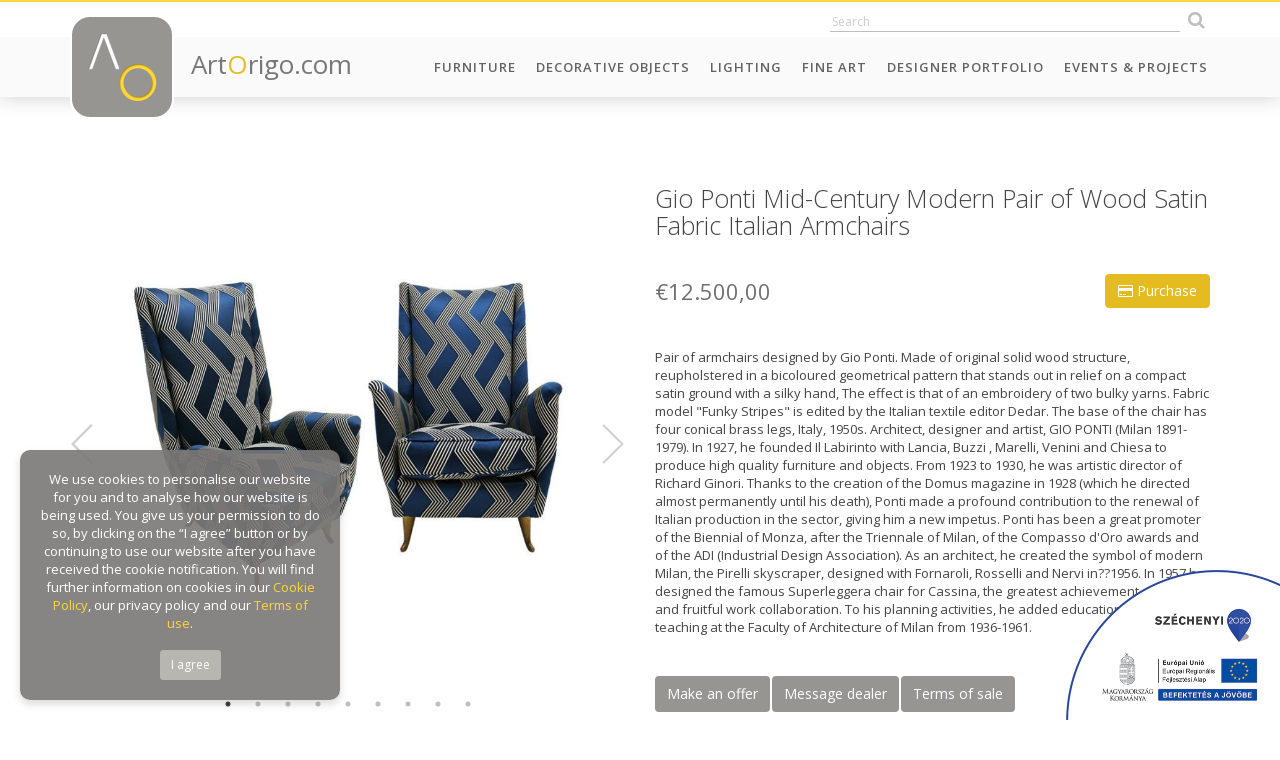

--- FILE ---
content_type: text/html; charset=UTF-8
request_url: https://artorigo.com/furniture/gio-ponti-mid-century-modern-pair-of-wood-satin-fabric-italian-armchairs/id-28927
body_size: 100047
content:
<!DOCTYPE html> 
<html lang="en">
<head>
    <meta charset="utf-8">
	<meta name="viewport" content="width=device-width, initial-scale=1.0, maximum-scale=1.0" />
    <meta http-equiv="X-UA-Compatible" content="IE=edge" />
	<meta name="SKYPE_TOOLBAR" content="SKYPE_TOOLBAR_PARSER_COMPATIBLE" />
    
	<title>Gio Ponti Mid-Century Modern Pair of Wood Satin Fabric Italian Armchairs</title>
	<meta name="keywords" content="Gio Ponti Mid-Century Modern Pair of Wood Satin Fabric Italian Armchairs" />
	<meta name="news_keywords" content="Gio Ponti Mid-Century Modern Pair of Wood Satin Fabric Italian Armchairs" />
	<meta name="description" content="Pair of armchairs designed by Gio Ponti. Made of original solid wood structure, reupholstered in a bicoloured geometrical pattern that stands out in relief on a compact satin ground with a silky hand, The effect is that of an embroidery of two bulky yarns. Fabric model &quot;Funky Stripes&quot; is edited by the Italian textile editor Dedar.
The base of the chair has four conical brass legs, Italy, 1950s.

Architect, designer and artist, GIO PONTI (Milan 1891-1979). In 1927, he founded Il Labirinto with Lancia, Buzzi , Marelli, Venini and Chiesa to produce high quality furniture and objects. From 1923 to 1930, he was artistic director of Richard Ginori. Thanks to the creation of the Domus magazine in 1928 (which he directed almost permanently until his death), Ponti made a profound contribution to the renewal of Italian production in the sector, giving him a new impetus. Ponti has been a great promoter of the Biennial of Monza, after the Triennale of Milan, of the Compasso d&#039;Oro awards and of the ADI (Industrial Design Association). As an architect, he created the symbol of modern Milan, the Pirelli skyscraper, designed with Fornaroli, Rosselli and Nervi in??1956. In 1957 he designed the famous Superleggera chair for Cassina, the greatest achievement of long and fruitful work collaboration. To his planning activities, he added educational activities, teaching at the Faculty of Architecture of Milan from 1936-1961." />
    <meta name="author" content="ArtOrigo" />

	<meta property="og:type" content="product"/>
	<meta property="og:title" content="Gio Ponti Mid-Century Modern Pair of Wood Satin Fabric Italian Armchairs"/>
	<meta property="og:url" content="https://artorigo.com/furniture/gio-ponti-mid-century-modern-pair-of-wood-satin-fabric-italian-armchairs/id-28927"/>
	<meta property="og:image" content="https://artorigo.com/ao_products/28927/m/furniture-armchairs-1950-1959-mid-century-modern-gio-ponti-la-studio-interiorismo-madrid-182636.jpg"/>
	<meta property="og:site_name" content="ArtOrigo"/>
	<meta property="fb:admins" content=""/>
	<meta property="og:description" content="Pair of armchairs designed by Gio Ponti. Made of original solid wood structure, reupholstered in a bicoloured geometrical pattern that stands out in relief on a compact satin ground with a silky hand, The effect is that of an embroidery of two bulky yarns. Fabric model &quot;Funky Stripes&quot; is edited by the Italian textile editor Dedar.
The base of the chair has four conical brass legs, Italy, 1950s.

Architect, designer and artist, GIO PONTI (Milan 1891-1979). In 1927, he founded Il Labirinto with Lancia, Buzzi , Marelli, Venini and Chiesa to produce high quality furniture and objects. From 1923 to 1930, he was artistic director of Richard Ginori. Thanks to the creation of the Domus magazine in 1928 (which he directed almost permanently until his death), Ponti made a profound contribution to the renewal of Italian production in the sector, giving him a new impetus. Ponti has been a great promoter of the Biennial of Monza, after the Triennale of Milan, of the Compasso d&#039;Oro awards and of the ADI (Industrial Design Association). As an architect, he created the symbol of modern Milan, the Pirelli skyscraper, designed with Fornaroli, Rosselli and Nervi in??1956. In 1957 he designed the famous Superleggera chair for Cassina, the greatest achievement of long and fruitful work collaboration. To his planning activities, he added educational activities, teaching at the Faculty of Architecture of Milan from 1936-1961."/>
    
    <link rel="icon" href="https://artorigo.com/favicon.ico">


    <link href="https://artorigo.com/css/bootstrap.min.css" rel="stylesheet">
    <link href="https://artorigo.com/css/animate.min.css" rel="stylesheet">
    <link href="https://artorigo.com/font-awesome/css/font-awesome.min.css" rel="stylesheet">
    <link href="https://artorigo.com/css/slick/slick.css" rel="stylesheet">
    <link href="https://artorigo.com/css/slick/slick-theme.css" rel="stylesheet">
    <link href="https://artorigo.com/css/select2.min.css" rel="stylesheet">
    <link href="https://artorigo.com/css/jquery.fancybox.min.css" rel="stylesheet">
    <link href="https://artorigo.com/css/drift-basic.min.css" rel="stylesheet">
    <!--[if lt IE 9]>
    <script src="https://oss.maxcdn.com/html5shiv/3.7.2/html5shiv.min.js"></script>
    <script src="https://oss.maxcdn.com/respond/1.4.2/respond.min.js"></script>
    <![endif]-->
    <link href="https://artorigo.com/css/style.css?v=1.37" rel="stylesheet">

    <!-- Global site tag (gtag.js) - Google Analytics -->
    <script async src="https://www.googletagmanager.com/gtag/js?id=UA-120060645-1"></script>
    <script>
    window.dataLayer = window.dataLayer || [];
    function gtag(){dataLayer.push(arguments);}
    gtag('js', new Date());
    
    gtag('config', 'UA-120060645-1');
    </script>
    
    <script src='https://www.google.com/recaptcha/api.js'></script>
    
    <!-- Facebook Pixel Code -->
    <script>
      !function(f,b,e,v,n,t,s)
      {if(f.fbq)return;n=f.fbq=function(){n.callMethod?
      n.callMethod.apply(n,arguments):n.queue.push(arguments)};
      if(!f._fbq)f._fbq=n;n.push=n;n.loaded=!0;n.version='2.0';
      n.queue=[];t=b.createElement(e);t.async=!0;
      t.src=v;s=b.getElementsByTagName(e)[0];
      s.parentNode.insertBefore(t,s)}(window, document,'script',
      'https://connect.facebook.net/en_US/fbevents.js');
      fbq('init', '1703729423062683');
      fbq('track', 'PageView');
    </script>
    <noscript><img height="1" width="1" style="display:none"
      src="https://www.facebook.com/tr?id=1703729423062683&ev=PageView&noscript=1"
    /></noscript>
    <!-- End Facebook Pixel Code -->

</head>
<body id="page-top" data-baseurl="https://artorigo.com/" data-menuid="CAT_ID" data-fokategoriaid="FOKATEGORIA_ID" data-alkategoriaid="ALKATEGORIA_ID" data-termektipusid="TERMEK_TIPUS_ID"  >

<script>
</script>

<div id="fb-root"></div>
<script>(function(d, s, id) {
  var js, fjs = d.getElementsByTagName(s)[0];
  if (d.getElementById(id)) return;
  js = d.createElement(s); js.id = id;
  js.src = 'https://connect.facebook.net/en_US/sdk.js#xfbml=1&version=v3.1&appId=313623369217522&autoLogAppEvents=1';
  fjs.parentNode.insertBefore(js, fjs);
}(document, 'script', 'facebook-jssdk'));</script>

<nav class="navbar navbar-default navbar-fixed-top hidden-print" role="navigation">
    <div class="top-heading animate">
        <div class="container">
            <div class="row">
                <div class="col-sm-4 hidden-xs">
                    <div class="top-user-menu">
						<!--
                        <a href="/login">Log in</a>
                        <a href="/seller-application">Sign up</a>
						-->
                    </div>
                </div>
                <div class="col-sm-8">
                    <div class="top-icons text-right">
                        		<div class='module szoveg_szuro_modul search'>
			<div class='module_container'>
		
<form name="kereses" method="get" action="/search/">
	<input type="text" name="q" class="search_field animate"  placeholder="Search" autocomplete="off" />
    <button class="btn search_btn animate" type="submit"><i class="fa fa-search"></i></button>
    <div class="search-result-loader"></div>
</form>
			</div>
		</div>
		                                                </div>
                </div>
            </div>
        </div>
    </div>
    <div class="container">
        <div class="navbar-header page-scroll">
            <button type="button" class="navbar-toggle collapsed" data-toggle="collapse" data-target="#navbar" aria-expanded="false" aria-controls="navbar">
                <span class="sr-only">Toggle navigation</span>
                <span class="icon-bar"></span>
                <span class="icon-bar"></span>
                <span class="icon-bar"></span>
            </button>
            <a href="/" class="logo">
                <span class="logo-img animated">
                    <img src="https://artorigo.com/img/logo.png" alt="ArtOrigo" />
                </span>
                <span class="logo-txt hidden-sm">
                    Art<span class="o">O</span>rigo.com
                </span>
            </a>
        </div>
        <div id="navbar" class="navbar-collapse collapse">
	          <ul class='nav navbar-nav navbar-right menu_level_0 subs-6'>
                    <li class='menuitem  caption_menu_0 root_menu' id="menu-top_111">
            	<a href="/furniture"
                     target='_self'                >
					Furniture				</a>
                        </li>
                    <li class='menuitem  caption_menu_0 root_menu' id="menu-top_174">
            	<a href="/decorative-objects"
                     target='_self'                >
					Decorative Objects				</a>
                        </li>
                    <li class='menuitem  caption_menu_0 root_menu' id="menu-top_113">
            	<a href="/lighting"
                     target='_self'                >
					Lighting				</a>
                        </li>
                    <li class='menuitem  caption_menu_0 root_menu' id="menu-top_114">
            	<a href="https://artorigo.com/fine-art/"
                     target='_self'                >
					Fine Art				</a>
                        </li>
                    <li class='menuitem  caption_menu_0 root_menu' id="menu-top_190">
            	<a href="/designer-portfolio"
                     target='_self'                >
					Designer Portfolio				</a>
                        </li>
                    <li class='menuitem  caption_menu_0 root_menu' id="menu-top_128">
            	<a href="/events-projects"
                     target='_self'                >
					Events & Projects				</a>
                        </li>
                </ul>
            </div>
    </div>
</nav>

<div class="body">



<section class="content">
    	<div class='termek'>
	
<script>
  fbq('track', 'ViewContent', {
    value: 12500.00,
    currency: 'EUR',
    content_ids: '28927',
  });
</script>

<div class="container">
<div class="row">
    <div class="col-xs-12 col-sm-5 col-md-6">
        <div class="termek-bal-holder">
            <div class="termek-kepek m-t-xl m-b-xl">
                                <div class="product-images">
					                    <div class="product-image text-center ">
                        <a href='/ao_products/28927/l/furniture-armchairs-1950-1959-mid-century-modern-gio-ponti-la-studio-interiorismo-madrid-182636.jpg'  data-fancybox='prod'>
														    <img src="/ao_products/28927/m/furniture-armchairs-1950-1959-mid-century-modern-gio-ponti-la-studio-interiorismo-madrid-182636.jpg" data-zoom="/ao_products/28927/l/furniture-armchairs-1950-1959-mid-century-modern-gio-ponti-la-studio-interiorismo-madrid-182636.jpg" class="termek-drift" />
								                        </a>
                        					</div>
                                        <div class="product-image text-center ">
                        <a href='/ao_products/28927/l/furniture-armchairs-1950-1959-mid-century-modern-gio-ponti-la-studio-interiorismo-madrid-182637.jpg'  data-fancybox='prod'>
														    <img src="/ao_products/28927/m/furniture-armchairs-1950-1959-mid-century-modern-gio-ponti-la-studio-interiorismo-madrid-182637.jpg" data-zoom="/ao_products/28927/l/furniture-armchairs-1950-1959-mid-century-modern-gio-ponti-la-studio-interiorismo-madrid-182637.jpg" class="termek-drift" />
								                        </a>
                        					</div>
                                        <div class="product-image text-center ">
                        <a href='/ao_products/28927/l/furniture-armchairs-1950-1959-mid-century-modern-gio-ponti-la-studio-interiorismo-madrid-182638.jpg'  data-fancybox='prod'>
														    <img src="/ao_products/28927/m/furniture-armchairs-1950-1959-mid-century-modern-gio-ponti-la-studio-interiorismo-madrid-182638.jpg" data-zoom="/ao_products/28927/l/furniture-armchairs-1950-1959-mid-century-modern-gio-ponti-la-studio-interiorismo-madrid-182638.jpg" class="termek-drift" />
								                        </a>
                        					</div>
                                        <div class="product-image text-center ">
                        <a href='/ao_products/28927/l/furniture-armchairs-1950-1959-mid-century-modern-gio-ponti-la-studio-interiorismo-madrid-182639.jpg'  data-fancybox='prod'>
														    <img src="/ao_products/28927/m/furniture-armchairs-1950-1959-mid-century-modern-gio-ponti-la-studio-interiorismo-madrid-182639.jpg" data-zoom="/ao_products/28927/l/furniture-armchairs-1950-1959-mid-century-modern-gio-ponti-la-studio-interiorismo-madrid-182639.jpg" class="termek-drift" />
								                        </a>
                        					</div>
                                        <div class="product-image text-center ">
                        <a href='/ao_products/28927/l/furniture-armchairs-1950-1959-mid-century-modern-gio-ponti-la-studio-interiorismo-madrid-182640.jpg'  data-fancybox='prod'>
														    <img src="/ao_products/28927/m/furniture-armchairs-1950-1959-mid-century-modern-gio-ponti-la-studio-interiorismo-madrid-182640.jpg" data-zoom="/ao_products/28927/l/furniture-armchairs-1950-1959-mid-century-modern-gio-ponti-la-studio-interiorismo-madrid-182640.jpg" class="termek-drift" />
								                        </a>
                        					</div>
                                        <div class="product-image text-center ">
                        <a href='/ao_products/28927/l/furniture-armchairs-1950-1959-mid-century-modern-gio-ponti-la-studio-interiorismo-madrid-182641.jpg'  data-fancybox='prod'>
														    <img src="/ao_products/28927/m/furniture-armchairs-1950-1959-mid-century-modern-gio-ponti-la-studio-interiorismo-madrid-182641.jpg" data-zoom="/ao_products/28927/l/furniture-armchairs-1950-1959-mid-century-modern-gio-ponti-la-studio-interiorismo-madrid-182641.jpg" class="termek-drift" />
								                        </a>
                        					</div>
                                        <div class="product-image text-center ">
                        <a href='/ao_products/28927/l/furniture-armchairs-1950-1959-mid-century-modern-gio-ponti-la-studio-interiorismo-madrid-182642.jpg'  data-fancybox='prod'>
														    <img src="/ao_products/28927/m/furniture-armchairs-1950-1959-mid-century-modern-gio-ponti-la-studio-interiorismo-madrid-182642.jpg" data-zoom="/ao_products/28927/l/furniture-armchairs-1950-1959-mid-century-modern-gio-ponti-la-studio-interiorismo-madrid-182642.jpg" class="termek-drift" />
								                        </a>
                        					</div>
                                        <div class="product-image text-center ">
                        <a href='/ao_products/28927/l/furniture-armchairs-1950-1959-mid-century-modern-gio-ponti-la-studio-interiorismo-madrid-182643.jpg'  data-fancybox='prod'>
														    <img src="/ao_products/28927/m/furniture-armchairs-1950-1959-mid-century-modern-gio-ponti-la-studio-interiorismo-madrid-182643.jpg" data-zoom="/ao_products/28927/l/furniture-armchairs-1950-1959-mid-century-modern-gio-ponti-la-studio-interiorismo-madrid-182643.jpg" class="termek-drift" />
								                        </a>
                        					</div>
                                        <div class="product-image text-center ">
                        <a href='/ao_products/28927/l/furniture-armchairs-1950-1959-mid-century-modern-gio-ponti-la-studio-interiorismo-madrid-182644.jpg'  data-fancybox='prod'>
														    <img src="/ao_products/28927/m/furniture-armchairs-1950-1959-mid-century-modern-gio-ponti-la-studio-interiorismo-madrid-182644.jpg" data-zoom="/ao_products/28927/l/furniture-armchairs-1950-1959-mid-century-modern-gio-ponti-la-studio-interiorismo-madrid-182644.jpg" class="termek-drift" />
								                        </a>
                        					</div>
                                    </div>
                            </div>
            <div class="termek-share m-b-xl text-center">
                <script type="text/javascript" async defer data-pin-custom="true" src="//assets.pinterest.com/js/pinit.js"></script>            
                <span class="fb-share">
                    <i class="fa fa-facebook fa-2x"></i>
                </span>
                <span class="twitter-share">
                    <i class="fa fa-twitter fa-2x"></i>
                </span>
                <span class="pinterest-share">
                    <a data-pin-do="buttonPin" href="https://www.pinterest.com/pin/create/button/?url=https://artorigo.com/furniture/gio-ponti-mid-century-modern-pair-of-wood-satin-fabric-italian-armchairs/id-28927" data-pin-custom="true">
                        <i class="fa fa-pinterest fa-2x"></i>
                    </a>
                </span>
                <span class="email-share">
                    <a href="mailto:?subject=Check out this item on ArtOirgo&amp;body=https://artorigo.com/furniture/gio-ponti-mid-century-modern-pair-of-wood-satin-fabric-italian-armchairs/id-28927">
                        <i class="fa fa-envelope fa-2x"></i>
                    </a>
                </span>
                <span class="print-btn" onclick="window.print();return false;">
                    <i class="fa fa-print fa-2x"></i>
                </span>
                <span class="fav-btn">
					<!-- <i class="fa fa-heart fa-2x"></i> -->
                </span>
            </div>
        </div>
    </div>
    <div class="col-xs-12 col-sm-7 col-md-6">
        <div class="termek-jobb-holder">
        
        <div class="termek-drift-detail hidden-xs"></div>

        <h1 class="termek-title m-b-xl m-t-xl">
            Gio Ponti Mid-Century Modern Pair of Wood Satin Fabric Italian Armchairs        </h1>
        
	            <button type="button" class="btn btn-info pull-right" data-csere="class" data-toggle="hidden" data-target=".send-purchase" style="margin-top:-5px;">
	                <i class="fa fa-credit-card"></i> Purchase	            </button>
                            <h3 class="termek-ar m-b-none">&euro;12.500,00</h3>
            
            <div>
    			            </div>
	        
	        <div class="termek-szallitas-ar">
	            <small data-csere="class" data-toggle="hidden" data-target=".calculate-shipping">
                                    </small>
	        </div>
            
	        <div class="termek-ar-total clearfix m-b-xl">
	                    	        </div>

	            
        <div class="send-purchase hidden hidden-print">
            <div class="panel m-b-xl">
                <div class="panel-heading hidden">
                    <h3 class="m-n">Purchase</h3>
                </div>
                <div class="panel-body">
					<div class="alert alert-success hidden">
						The mail has been sent successfully!					</div>
					<div class="alert alert-danger hidden">
						There was an error. The e-mail was not sent. Please try it later.						
					</div>
                    
                    
                                        <form method="post">
                    <input type="hidden" name="action" value="simplepay" />
                                        
                    <p>
                        <label class="control-label">Your name:</label><br />               
                        <input type="text" name="purchase-name" id="purchase-name" class="form-control" value="" required />
                    </p>
                    <p>
                        <label class="control-label">Your e-mail:</label><br />
                        <input type="email" name="purchase-email" id="purchase-email" class="form-control" value="" required />
                    </p>
                                        <p>
                        <label class="control-label">Your phone number:</label><br />               
                        <input type="text" name="purchase-phone" id="purchase-phone" class="form-control" value="" required />
                    </p>
                    <p>
                        <label class="control-label">Company (optional):</label><br />               
                        <input type="text" name="purchase-company" id="purchase-company" class="form-control" value="" />
                    </p>
                    <p>
                        <label class="control-label">VAT / Sales tax number (optional):</label><br />               
                        <input type="text" name="purchase-fiscal" id="purchase-fiscal" class="form-control" value="" />
                    </p>
                    <p>
                        <label class="control-label">Your country:</label><br />
						<select name="purchase-country" id="purchase-country" class="form-control">
						<option value=""selected="selected">Afghanistan</option>
<option value="AL">Albania</option>
<option value=""selected="selected">Algeria</option>
<option value="AD">Andorra</option>
<option value=""selected="selected">Angola</option>
<option value=""selected="selected">Antigua and Barbuda</option>
<option value=""selected="selected">Argentina</option>
<option value=""selected="selected">Armenia</option>
<option value=""selected="selected">Australia</option>
<option value="AT">Austria</option>
<option value=""selected="selected">Azerbaijan</option>
<option value=""selected="selected">Bahamas</option>
<option value=""selected="selected">Bahrain</option>
<option value=""selected="selected">Bangladesh</option>
<option value=""selected="selected">Barbados</option>
<option value="BY">Belarus</option>
<option value="BE">Belgium</option>
<option value=""selected="selected">Belize</option>
<option value=""selected="selected">Benin</option>
<option value=""selected="selected">Bhutan</option>
<option value=""selected="selected">Bolivia</option>
<option value="BA">Bosnia & Herzegovina</option>
<option value=""selected="selected">Botswana</option>
<option value=""selected="selected">Brazil</option>
<option value=""selected="selected">Brunei</option>
<option value="BG">Bulgaria</option>
<option value=""selected="selected">Burkina Faso</option>
<option value=""selected="selected">Burundi</option>
<option value=""selected="selected">Cabo Verde</option>
<option value=""selected="selected">Cambodia</option>
<option value=""selected="selected">Cameroon</option>
<option value="CA">Canada</option>
<option value=""selected="selected">Central African Republic</option>
<option value=""selected="selected">Chad</option>
<option value=""selected="selected">Chile</option>
<option value="CN">China</option>
<option value=""selected="selected">Colombia</option>
<option value=""selected="selected">Comoros</option>
<option value=""selected="selected">Congo</option>
<option value=""selected="selected">Costa Rica</option>
<option value=""selected="selected">Côte d'Ivoire</option>
<option value="HR">Croatia</option>
<option value=""selected="selected">Cuba</option>
<option value="CY">Cyprus</option>
<option value="CZ">Czech Republic</option>
<option value="CZ">Czechia</option>
<option value="DK">Denmark</option>
<option value=""selected="selected">Djibouti</option>
<option value=""selected="selected">Dominica</option>
<option value=""selected="selected">Dominican Republic</option>
<option value=""selected="selected">DR Congo</option>
<option value=""selected="selected">Ecuador</option>
<option value=""selected="selected">Egypt</option>
<option value=""selected="selected">El Salvador</option>
<option value=""selected="selected">Equatorial Guinea</option>
<option value=""selected="selected">Eritrea</option>
<option value="EE">Estonia</option>
<option value=""selected="selected">Ethiopia</option>
<option value=""selected="selected">Fiji</option>
<option value="FI">Finland</option>
<option value="FR">France</option>
<option value=""selected="selected">Gabon</option>
<option value=""selected="selected">Gambia</option>
<option value=""selected="selected">Georgia</option>
<option value="DE">Germany</option>
<option value=""selected="selected">Ghana</option>
<option value="EL">Greece</option>
<option value=""selected="selected">Grenada</option>
<option value=""selected="selected">Guatemala</option>
<option value=""selected="selected">Guinea</option>
<option value=""selected="selected">Guinea-Bissau</option>
<option value=""selected="selected">Guyana</option>
<option value=""selected="selected">Haiti</option>
<option value=""selected="selected">Holy See</option>
<option value=""selected="selected">Honduras</option>
<option value="HU">Hungary</option>
<option value="IS">Iceland</option>
<option value=""selected="selected">India</option>
<option value=""selected="selected">Indonesia</option>
<option value=""selected="selected">Iran</option>
<option value=""selected="selected">Iraq</option>
<option value="IE">Ireland</option>
<option value=""selected="selected">Israel</option>
<option value="IT">Italia</option>
<option value="IT">Italy</option>
<option value=""selected="selected">Jamaica</option>
<option value=""selected="selected">Japan</option>
<option value=""selected="selected">Jordan</option>
<option value=""selected="selected">Kazakhstan</option>
<option value=""selected="selected">Kenya</option>
<option value=""selected="selected">Kiribati</option>
<option value=""selected="selected">Kuwait</option>
<option value=""selected="selected">Kyrgyzstan</option>
<option value=""selected="selected">Laos</option>
<option value="LV">Latvia</option>
<option value=""selected="selected">Lebanon</option>
<option value=""selected="selected">Lesotho</option>
<option value=""selected="selected">Liberia</option>
<option value=""selected="selected">Libya</option>
<option value="LI">Liechtenstein</option>
<option value="LT">Lithuania</option>
<option value="LU">Luxembourg</option>
<option value=""selected="selected">Madagascar</option>
<option value=""selected="selected">Malawi</option>
<option value=""selected="selected">Malaysia</option>
<option value=""selected="selected">Maldives</option>
<option value=""selected="selected">Mali</option>
<option value="MT">Malta</option>
<option value=""selected="selected">Marshall Islands</option>
<option value=""selected="selected">Mauritania</option>
<option value=""selected="selected">Mauritius</option>
<option value=""selected="selected">Mexico</option>
<option value=""selected="selected">Micronesia</option>
<option value="MD">Moldova</option>
<option value="MC">Monaco</option>
<option value=""selected="selected">Mongolia</option>
<option value="ME">Montenegro</option>
<option value=""selected="selected">Morocco</option>
<option value=""selected="selected">Mozambique</option>
<option value=""selected="selected">Myanmar</option>
<option value=""selected="selected">Namibia</option>
<option value=""selected="selected">Nauru</option>
<option value=""selected="selected">Nepal</option>
<option value="NL">Netherlands</option>
<option value=""selected="selected">New Zealand</option>
<option value=""selected="selected">Nicaragua</option>
<option value=""selected="selected">Niger</option>
<option value=""selected="selected">Nigeria</option>
<option value=""selected="selected">North Korea</option>
<option value="NO">Norway</option>
<option value=""selected="selected">Oman</option>
<option value=""selected="selected">Pakistan</option>
<option value=""selected="selected">Palau</option>
<option value=""selected="selected">Panama</option>
<option value=""selected="selected">Papua New Guinea</option>
<option value=""selected="selected">Paraguay</option>
<option value=""selected="selected">Peru</option>
<option value=""selected="selected">Philippines</option>
<option value="PL">Poland</option>
<option value="PT">Portugal</option>
<option value=""selected="selected">Qatar</option>
<option value="RO">Romania</option>
<option value="RU">Russia</option>
<option value=""selected="selected">Rwanda</option>
<option value=""selected="selected">Saint Kitts & Nevis</option>
<option value=""selected="selected">Saint Lucia</option>
<option value=""selected="selected">Samoa</option>
<option value="SM">San Marino</option>
<option value=""selected="selected">Sao Tome & Principe</option>
<option value=""selected="selected">Saudi Arabia</option>
<option value=""selected="selected">Senegal</option>
<option value="RS">Serbia</option>
<option value=""selected="selected">Seychelles</option>
<option value=""selected="selected">Sierra Leone</option>
<option value=""selected="selected">Singapore</option>
<option value="SK">Slovakia</option>
<option value="SI">Slovenia</option>
<option value=""selected="selected">Solomon Islands</option>
<option value=""selected="selected">Somalia</option>
<option value=""selected="selected">South Africa</option>
<option value=""selected="selected">South Korea</option>
<option value=""selected="selected">South Sudan</option>
<option value="ES">Spain</option>
<option value=""selected="selected">Sri Lanka</option>
<option value=""selected="selected">St. Vincent & Grenadines</option>
<option value=""selected="selected">State of Palestine</option>
<option value=""selected="selected">Sudan</option>
<option value=""selected="selected">Suriname</option>
<option value=""selected="selected">Swaziland</option>
<option value="SE">Sweden</option>
<option value="CH">Switzerland</option>
<option value=""selected="selected">Syria</option>
<option value=""selected="selected">Tajikistan</option>
<option value=""selected="selected">Tanzania</option>
<option value=""selected="selected">TFYR Macedonia</option>
<option value=""selected="selected">Thailand</option>
<option value=""selected="selected">Timor-Leste</option>
<option value=""selected="selected">Togo</option>
<option value=""selected="selected">Tonga</option>
<option value=""selected="selected">Trinidad and Tobago</option>
<option value=""selected="selected">Tunisia</option>
<option value=""selected="selected">Turkey</option>
<option value=""selected="selected">Turkmenistan</option>
<option value=""selected="selected">Tuvalu</option>
<option value=""selected="selected">Uganda</option>
<option value="UA">Ukraine</option>
<option value=""selected="selected">United Arab Emirates</option>
<option value="GB">United Kingdom</option>
<option value="US">United States</option>
<option value=""selected="selected">Uruguay</option>
<option value=""selected="selected">Uzbekistan</option>
<option value=""selected="selected">Vanuatu</option>
<option value=""selected="selected">Venezuela</option>
<option value=""selected="selected">Viet Nam</option>
<option value=""selected="selected">Yemen</option>
<option value=""selected="selected">Zambia</option>
<option value=""selected="selected">Zimbabwe</option>
						</select>
                    </p>
                    <p>
                        <label class="control-label">Your state:</label><br />
						<select name="purchase-state" id="purchase-state" class="form-control">
						<option value="-">-</option>
<option value="-">-</option>
<option value="-">-</option>
<option value="-">-</option>
<option value="-">-</option>
<option value="ACT">ACT</option>
<option value="AK">AK</option>
<option value="AL">AL</option>
<option value="Alberta">Alberta</option>
<option value="AR">AR</option>
<option value="Australian Capital Territory">Australian Capital Territory</option>
<option value="AZ">AZ</option>
<option value="BC">BC</option>
<option value="CA">CA</option>
<option value="CO">CO</option>
<option value="Corona Del Mar">Corona Del Mar</option>
<option value="CT">CT</option>
<option value="DC">DC</option>
<option value="DE">DE</option>
<option value="District of Columbia">District of Columbia</option>
<option value="FL">FL</option>
<option value="GA">GA</option>
<option value="HI">HI</option>
<option value="IA">IA</option>
<option value="ID">ID</option>
<option value="IL">IL</option>
<option value="IN">IN</option>
<option value="IO">IO</option>
<option value="Iowa">Iowa</option>
<option value="KS">KS</option>
<option value="KT">KT</option>
<option value="KY">KY</option>
<option value="LA">LA</option>
<option value="Laguna Baech">Laguna Baech</option>
<option value="LO">LO</option>
<option value="Long Beach">Long Beach</option>
<option value="MA">MA</option>
<option value="MB">MB</option>
<option value="MD">MD</option>
<option value="ME">ME</option>
<option value="Mexico">Mexico</option>
<option value="Mexico City">Mexico City</option>
<option value="MH">MH</option>
<option value="MI">MI</option>
<option value="MN">MN</option>
<option value="MO">MO</option>
<option value="Montecito">Montecito</option>
<option value="MS">MS</option>
<option value="MT">MT</option>
<option value="National City">National City</option>
<option value="NB">NB</option>
<option value="NC">NC</option>
<option value="ND">ND</option>
<option value="NE">NE</option>
<option value="New South Wales">New South Wales</option>
<option value="NewJersey">NewJersey</option>
<option value="Newport Beach">Newport Beach</option>
<option value="NH">NH</option>
<option value="NJ">NJ</option>
<option value="NL">NL</option>
<option value="NM">NM</option>
<option value="NS">NS</option>
<option value="NSW">NSW</option>
<option value="NSW-ACT">NSW-ACT</option>
<option value="NT">NT</option>
<option value="NV">NV</option>
<option value="NY">NY</option>
<option value="OH">OH</option>
<option value="OK">OK</option>
<option value="ON">ON</option>
<option value="OR">OR</option>
<option value="PA">PA</option>
<option value="Palos verdes">Palos verdes</option>
<option value="Pasadena">Pasadena</option>
<option value="PE">PE</option>
<option value="PR">PR</option>
<option value="Puerto Rico">Puerto Rico</option>
<option value="QC">QC</option>
<option value="QLD">QLD</option>
<option value="Queensland">Queensland</option>
<option value="RI">RI</option>
<option value="SA">SA</option>
<option value="SA-NT-WA">SA-NT-WA</option>
<option value="San Diego">San Diego</option>
<option value="SC">SC</option>
<option value="SD">SD</option>
<option value="SK">SK</option>
<option value="South Australia">South Australia</option>
<option value="St.Louis">St.Louis</option>
<option value="TAS">TAS</option>
<option value="TN">TN</option>
<option value="TX">TX</option>
<option value="Unknown">Unknown</option>
<option value="UT">UT</option>
<option value="VA">VA</option>
<option value="VI">VI</option>
<option value="VIC">VIC</option>
<option value="VIC-TAS">VIC-TAS</option>
<option value="Victoria">Victoria</option>
<option value="VT">VT</option>
<option value="WA">WA</option>
<option value="WA">WA</option>
<option value="West VA">West VA</option>
<option value="Western Australia">Western Australia</option>
<option value="WI">WI</option>
<option value="WV">WV</option>
<option value="WY">WY</option>
						</select>
                    </p>
                    <p>
                        <label class="control-label">Your city:</label><br />               
                        <input type="text" name="purchase-city" id="purchase-city" class="form-control" value="" />
                    </p>
                    <p>
                        <label class="control-label">Your zip code:</label><br />               
                        <input type="text" name="purchase-zip" id="purchase-zip" class="form-control" value="" />
                    </p>
                    <p>
                        <label class="control-label">Your address:</label><br />               
                        <input type="text" name="purchase-address" id="purchase-address" class="form-control" value="" />
                    </p>
                                        <p class="">
                        Current list price (in €):<br />
							                        <input type="number" name="purchase-price" id="purchase-price" value="12500.00" class="form-control" disabled />
                                                
                    </p>
                    <p>
                        <label class="control-label">Shipping (in €):</label><br />               
                        <input type="text" name="purchase-shipping" id="purchase-shipping" class="form-control" value="" />
                    </p>
                    <p>
                        <label class="control-label">Your message to the seller:</label><br />
                        <textarea name="purchase-text" id="purchase-text" class="form-control"></textarea>
                    </p>
                                        <p>
                        <label>
                        <input type="checkbox" required /> I accept the transferring of my personal data as stated below</label><br />
                        <div class="small">
                        I acknowledge the following personal data stored in the user account of ArtOrigo.com Kft. (1 Csóka Street, Remeteszőlős H-2090 Hungary) in the user database of artorigo.com will be handed over to OTP Mobil Ltd. and is trusted as data processor. <br />
                        The data transferred by the data controller are the following:
                        first name, last name, company name, fiscal code, email address, phone number, billing address<br />
                        The nature and purpose of the data processing activity performed by the data processor in the SimplePay Privacy Policy can be found at the following link: http://simplepay.hu/vasarlo-aff
                        </div>
                    </p>
                    <a href="http://simplepartner.hu/PaymentService/Payment_information.pdf" target="_blank"><img src="/img/simplepay_bankcard_logos_left_482x40_new.png" class="pull-right" style="max-width:320px; margin:8px 0;" /></a>
                                        <button type="submit" class="btn btn-info btn-uzenet-kuldes" data-uzenet_tipus="1" data-termek_id="28927" data-osszeg_valuta_jel="&euro;" >
                        Pay                    </button>
                    <button type="button" class="btn btn-default" data-csere="class" data-toggle="hidden" data-target=".send-purchase">
                        Cancel                    </button> 
                    
                                        </form>
                                    </div>
            </div>
        </div>
        
                
        
    <div class="termek-leiras m-b-xl">
        Pair of armchairs designed by Gio Ponti. Made of original solid wood structure, reupholstered in a bicoloured geometrical pattern that stands out in relief on a compact satin ground with a silky hand, The effect is that of an embroidery of two bulky yarns. Fabric model "Funky Stripes" is edited by the Italian textile editor Dedar.
The base of the chair has four conical brass legs, Italy, 1950s.

Architect, designer and artist, GIO PONTI (Milan 1891-1979). In 1927, he founded Il Labirinto with Lancia, Buzzi , Marelli, Venini and Chiesa to produce high quality furniture and objects. From 1923 to 1930, he was artistic director of Richard Ginori. Thanks to the creation of the Domus magazine in 1928 (which he directed almost permanently until his death), Ponti made a profound contribution to the renewal of Italian production in the sector, giving him a new impetus. Ponti has been a great promoter of the Biennial of Monza, after the Triennale of Milan, of the Compasso d'Oro awards and of the ADI (Industrial Design Association). As an architect, he created the symbol of modern Milan, the Pirelli skyscraper, designed with Fornaroli, Rosselli and Nervi in??1956. In 1957 he designed the famous Superleggera chair for Cassina, the greatest achievement of long and fruitful work collaboration. To his planning activities, he added educational activities, teaching at the Faculty of Architecture of Milan from 1936-1961.    </div>
    
        
    
    <div class="tabs-container m-b-xl hidden-print">
    
        <ul class="nav nav-tabs">
            <li><a data-toggle="tab" href="#tab-2" class="btn btn-secondary">Make an offer</a></li>
            <li><a data-toggle="tab" href="#tab-3" class="btn btn-secondary">Message dealer</a></li>
            <li><a data-toggle="tab" href="#tab-4" class="btn btn-secondary">Terms of sale</a></li>
        </ul>
        
        <div class="tab-content">
        
        <div class="send-offer tab-pane" id="tab-2">
            <div class="panel">
                <div class="panel-heading hidden">
                    <h3 class="m-n">Make an offer</h3>
                </div>
                <div class="panel-body">
					<div class="alert alert-success hidden">
						The mail has been sent successfully!					</div>
					<div class="alert alert-danger hidden">
						There was an error. The e-mail was not sent. Please try it later.						
					</div>

                    <p>Current list price: <strong>&euro;12.500,00</strong></p>
                    <p>
                        Your name:<br />
                        <input type="text" name="offer-name" id="offer-name" class="form-control" value="" />
                    </p>
                    <p>
                        Your e-mail:<br />
                        <input type="email" name="offer-email" id="offer-email" class="form-control" value="" />
                    </p>
                    <p>
                        Your offer (&euro;):<br />
                        <input type="number" name="offer-price" id="offer-price" class="form-control" />
                    </p>
                    <p>
                        Your message to the seller:<br />
                        <textarea name="offer-text" id="offer-text" class="form-control"></textarea>
                    </p>
                    <button class="btn btn-info btn-uzenet-kuldes" data-uzenet_tipus="2" data-termek_id="28927" data-osszeg_valuta_jel="&euro;" >Send</button>
                </div>
            </div>
        </div>
        
        <div class="send-message tab-pane" id="tab-3">
            <div class="panel">
                <div class="panel-heading hidden">
                    <h3 class="m-n">Message dealer</h3>
                </div>
                <div class="panel-body">
					<div class="alert alert-success hidden">
						The mail has been sent successfully!					</div>
					<div class="alert alert-danger hidden">
						There was an error. The e-mail was not sent. Please try it later.						
					</div>

                    <p>
                        <label>Your name:</label><br />
                        <input type="text" name="message-name" id="message-name" class="form-control" value="" />
                    </p>
                    <p>
                        <label>Your e-mail:</label><br />
                        <input type="email" name="message-email" id="message-email" class="form-control" value="" />
                    </p>
                    <p>
                        <label>Your message to the seller:</label><br />
                        <textarea name="message-text" id="message-text" class="form-control"></textarea>
                    </p>
                    <button class="btn btn-info btn-uzenet-kuldes" data-uzenet_tipus="3" data-termek_id="28927" >Send</button>
                </div>
            </div>
        </div>
        
        <div class="terms-of-sale tab-pane" id="tab-4">
            <div class="panel">
                <div class="panel-heading hidden">
                    <h3 class="m-n">Terms of sale</h3>
                </div>
                <div class="panel-body">
                    * A return for this item may be initiated within 14 days of delivery sending previously pictures where damages are visible. 
* Buyer is responsible for return shipping charges and will not be reimbursed for the original shipping cost
* Items must be returned in the condition received and it's packaging
* Any international customs duties and taxes will not be refunded, and returns of customized or made to order items are at the seller's discretion. 
* Return shipping costs are not subsidized and may be higher than the original shipping cost. To the extent that the EU Consumer Rights Directive (“CRD”) applies to you, you may have additional rights relating to returning items. To the extent the CRD applies (if you are a consumer based in the EU), you will be entitled to elect to use either the CRD or the seller's policy in respect of returning a particular item.                </div>
            </div>
        </div>
        
        </div>
    </div>
    
        
        <div class="termek-tulajdonsagok m-b-xl">
            <div class="row">
                <div class="col-xs-12 col-md-6">
                	
                		                    <div class="row tulajdonsag-sor">
	                        <div class="col-xs-12 col-sm-6">
	                            <div class="tulajdonsag-label">
	                            	Quantity:
	                            </div>
	                        </div>
	                        <div class="col-xs-12 col-sm-6">
	                            <div class="tulajdonsag-ertek">
	                            	1	                            </div>
	                        </div>
	                    </div>
	                                
                		                    <div class="row tulajdonsag-sor">
	                        <div class="col-xs-12 col-sm-6">
	                            <div class="tulajdonsag-label">
	                            	Period:
	                            </div>
	                        </div>
	                        <div class="col-xs-12 col-sm-6">
	                            <div class="tulajdonsag-ertek">
	                            	1950-1959	                            </div>
	                        </div>
	                    </div>
	                	                    

                	                
	                    <div class="row tulajdonsag-sor">
	                        <div class="col-xs-12 col-sm-6">
	                            <div class="tulajdonsag-label">
	                            	Place of origin:
	                            </div>
	                        </div>
	                        <div class="col-xs-12 col-sm-6">
	                            <div class="tulajdonsag-ertek">
	                                Italy	                            </div>
	                        </div>
	                    </div>
	                	                    

                	                
	                    <div class="row tulajdonsag-sor">
	                        <div class="col-xs-12 col-sm-6">
	                            <div class="tulajdonsag-label">
	                                Style:
	                            </div>
	                        </div>
	                        <div class="col-xs-12 col-sm-6">
	                            <div class="tulajdonsag-ertek">
	                                Mid-Century Modern	                            </div>
	                        </div>
	                    </div>
	                	                    
					
						                    <div class="row tulajdonsag-sor">
	                        <div class="col-xs-12 col-sm-6">
	                            <div class="tulajdonsag-label">
	                                Dimensions (cm):
	                            </div>
	                        </div>
	                        <div class="col-xs-12 col-sm-6">
	                            <div class="tulajdonsag-ertek">
	                                110H x 68W x 82D 40SH 	                            </div>
	                        </div>
	                    </div>
	                	                    <div class="row tulajdonsag-sor">
	                        <div class="col-xs-12 col-sm-6">
	                            <div class="tulajdonsag-label">
	                                Dimensions (inch):
	                            </div>
	                        </div>
	                        <div class="col-xs-12 col-sm-6">
	                            <div class="tulajdonsag-ertek">
	                                43,31H x 26,77W x 32,28D 15,75SH 	                            </div>
	                        </div>
	                    </div>
	                	                    <div class="row tulajdonsag-sor">
	                        <div class="col-xs-12 col-sm-6">
	                            <div class="tulajdonsag-label">
	                                Creator / Artist:
	                            </div>
	                        </div>
	                        <div class="col-xs-12 col-sm-6">
	                            <div class="tulajdonsag-ertek">
	                                Gio Ponti	                            </div>
	                        </div>
	                    </div>
	                                
                		                    <div class="row tulajdonsag-sor">
	                        <div class="col-xs-12 col-sm-6">
	                            <div class="tulajdonsag-label">
	                                Material:
	                            </div>
	                        </div>
	                        <div class="col-xs-12 col-sm-6">
	                            <div class="tulajdonsag-ertek">
	                                Wood, Fabric, Brass, Silk	                            </div>
	                        </div>
	                    </div>
	                
                	                
	                    <div class="row tulajdonsag-sor">
	                        <div class="col-xs-12 col-sm-6">
	                            <div class="tulajdonsag-label">
	                                Condition:
	                            </div>
	                        </div>
	                        <div class="col-xs-12 col-sm-6">
	                            <div class="tulajdonsag-ertek">
	                                Very good; Stunning original armchairs in very good condition	                            </div>
	                        </div>
	                    </div>
	                	                    

                </div>
                <div class="col-xs-12 col-md-6">
                
						                    <div class="row tulajdonsag-sor">
	                        <div class="col-xs-12 col-sm-6">
	                            <div class="tulajdonsag-label">
	                                Inventory ID:
	                            </div>
	                        </div>
	                        <div class="col-xs-12 col-sm-6">
	                            <div class="tulajdonsag-ertek">
	                                LA0010003	                            </div>
	                        </div>
	                    </div>
	                
                		                    <div class="row tulajdonsag-sor">
	                        <div class="col-xs-12 col-sm-6">
	                            <div class="tulajdonsag-label">
	                                Payment options:
	                            </div>
	                        </div>
	                        <div class="col-xs-12 col-sm-6">
	                            <div class="tulajdonsag-ertek">
	                                Bank wire transfer,<br/>Credit card	                            </div>
	                        </div>
	                    </div>
	                
                		                
                		                    <div class="row tulajdonsag-sor">
	                        <div class="col-xs-12 col-sm-6">
	                            <div class="tulajdonsag-label">
	                                Shipping options:
	                            </div>
	                        </div>
	                        <div class="col-xs-12 col-sm-6">
	                            <div class="tulajdonsag-ertek">
	                                Domestic complimentary, International - YES	                            </div>
	                        </div>
	                    </div>
	                
                		                    <div class="row tulajdonsag-sor">
	                        <div class="col-xs-12 col-sm-6">
	                            <div class="tulajdonsag-label">
	                                Shipping regions:
	                            </div>
	                        </div>
	                        <div class="col-xs-12 col-sm-6">
	                            <div class="tulajdonsag-ertek">
	                                Worldwide	                            </div>
	                        </div>
	                    </div>
	                
                	                    
                    
                    
                </div>
            </div>
        </div>
        

        
        <div class="gallery-box-noborder m-b-xl" style="background-image:url(/ao_partners/668/storefront/668.jpg);">

            <a href="/la-studio-interiorismo-madrid" class="pull-right btn btn-sm btn-default hidden-print">View Storefront</a>
                
            <h3 class="gallery-box-title">
                LA STUDIO INTERIORISMO MADRID<br />
            </h3>
            
            <div class="row">
                <div class="col-xs-12 col-sm-6">
                    
                                        <div class="gallery-logo m-b-sm">
					   <img src="/ao_partners/668/logo/668.jpg" />
                    </div>
                                        
					                    
                </div>
                <div class="col-xs-12 col-sm-6 text-left">
                    <!--
                    <div class="gallery-social">
                        <a href=""><i class="fa fa-skype fa-2x"></i></a>
                        <a href=""><i class="fa fa-pinterest fa-2x"></i></a>
                    </div>
                    -->
                
                </div>
            </div>
        </div>
        </div>
    </div>
    
</div>


		<div class='module '>
			<div class='module_container'>
		
<section class="latest-items">
    <div class="container">
    
        <div class="row m-b-md">
            <div class="col-lg-12 text-center">
                <h3>
                    Latest items                </h3>
                <p>
                    Published in Furniture, Lighting, Decorative Objects and Fine Art categories                </p>
            </div>
        </div>
        
        <div class="latest-items-slider wow fadeIn">
            
                            <div>
                    <div class="product-box ">
                        <div class="product-box-image flex">
                            							<a href="/furniture/ph180-bow-grand-piano-in-macassar-wood-with-brass-art-case-piano/id-57572">
															<img src="/ao_products/57572/s/furniture-pianos-1930-1939-art-deco-poul-henningsen-ph-pianos-455051.jpg" />
														</a>
                        </div>
                        <div class="product-box-content">
                            <div class="product-box-title">
                                <a href="/furniture/ph180-bow-grand-piano-in-macassar-wood-with-brass-art-case-piano/id-57572" class="product-name">
                                    PH180 Bow Grand Piano in Macassar Wood with Brass, Art-Case Piano                                </a>
                                <a href="/ph-pianos" class="gallery-name">
                                    PH Pianos                                </a>
                            </div>
                            <div class="product-box-footer">
                                <span class="product-price">
                                   &euro;155.000,00                                </span>
                                <span class="product-icons pull-right">
									<!--
                                    <i class="fa fa-plus-circle"></i>
                                    <i class="fa fa-heart"></i>
                                    <i class="fa fa-info"></i>
									-->
                                </span>
                            </div>
                        </div>
                    </div>
                </div>
				
				                <div>
                    <div class="product-box ">
                        <div class="product-box-image flex">
                            							<a href="/fine-art/georgia-o-keeffe-1887-1986-oriental-poppies-1928-copyright-1999-go-keeffesofam-belgique-editions-pierre-d-harville-printed-in-italy/id-57571">
															<img src="/ao_products/57571/s/fine-art-prints-and-multiplies-21st-century-and-contemporary-abstract-georgia-okeeffe-a37gallery-455044.jpeg" />
														</a>
                        </div>
                        <div class="product-box-content">
                            <div class="product-box-title">
                                <a href="/fine-art/georgia-o-keeffe-1887-1986-oriental-poppies-1928-copyright-1999-go-keeffesofam-belgique-editions-pierre-d-harville-printed-in-italy/id-57571" class="product-name">
                                    Georgia O’Keeffe (1887-1986), Oriental poppies, 1928, Copyright 1999- G.O’Keeffe/SOFAM Belgique editions  Pierre D’ Harville..., Printed in Italy                                </a>
                                <a href="/a37gallery" class="gallery-name">
                                    a37gallery                                </a>
                            </div>
                            <div class="product-box-footer">
                                <span class="product-price">
                                   &euro;390,00                                </span>
                                <span class="product-icons pull-right">
									<!--
                                    <i class="fa fa-plus-circle"></i>
                                    <i class="fa fa-heart"></i>
                                    <i class="fa fa-info"></i>
									-->
                                </span>
                            </div>
                        </div>
                    </div>
                </div>
				
				                <div>
                    <div class="product-box ">
                        <div class="product-box-image flex">
                            							<a href="/fine-art/amedeo-modigliani-1884-1920-testa-scultorea-printed-in-italy-florence-mod057/id-57570">
															<img src="/ao_products/57570/s/fine-art-prints-and-multiplies-21st-century-and-contemporary-abstract-a37gallery-455040.jpeg" />
														</a>
                        </div>
                        <div class="product-box-content">
                            <div class="product-box-title">
                                <a href="/fine-art/amedeo-modigliani-1884-1920-testa-scultorea-printed-in-italy-florence-mod057/id-57570" class="product-name">
                                    Amedeo Modigliani (1884-1920), Testa Scultorea, Printed in Italy Florence MOD057                                </a>
                                <a href="/a37gallery" class="gallery-name">
                                    a37gallery                                </a>
                            </div>
                            <div class="product-box-footer">
                                <span class="product-price">
                                   &euro;330,00                                </span>
                                <span class="product-icons pull-right">
									<!--
                                    <i class="fa fa-plus-circle"></i>
                                    <i class="fa fa-heart"></i>
                                    <i class="fa fa-info"></i>
									-->
                                </span>
                            </div>
                        </div>
                    </div>
                </div>
				
				                <div>
                    <div class="product-box ">
                        <div class="product-box-image flex">
                            							<a href="/fine-art/jean-michel-basquiat-1960-1988-king-zulu-1986-macaba-collection-copyright-estate-of-jean-michel-basquiat-licensed-by-artestar-new-york-printed-in-the-uk/id-57569">
															<img src="/ao_products/57569/s/fine-art-prints-and-multiplies-21st-century-and-contemporary-pop-art-jean-michel-basquiat-a37gallery-455021.jpeg" />
														</a>
                        </div>
                        <div class="product-box-content">
                            <div class="product-box-title">
                                <a href="/fine-art/jean-michel-basquiat-1960-1988-king-zulu-1986-macaba-collection-copyright-estate-of-jean-michel-basquiat-licensed-by-artestar-new-york-printed-in-the-uk/id-57569" class="product-name">
                                    Jean Michel Basquiat (1960-1988), King Zulu, 1986, MACABA Collection.., Copyright Estate of Jean Michel Basquiat, Licensed by Artestar New York, Printed in the UK                                </a>
                                <a href="/a37gallery" class="gallery-name">
                                    a37gallery                                </a>
                            </div>
                            <div class="product-box-footer">
                                <span class="product-price">
                                   &euro;310,00                                </span>
                                <span class="product-icons pull-right">
									<!--
                                    <i class="fa fa-plus-circle"></i>
                                    <i class="fa fa-heart"></i>
                                    <i class="fa fa-info"></i>
									-->
                                </span>
                            </div>
                        </div>
                    </div>
                </div>
				
				                <div>
                    <div class="product-box ">
                        <div class="product-box-image flex">
                            							<a href="/fine-art/jean-michel-basquist-1960-1988-danny-rosen-1983-copyright-estate-of-jean-michel-basquiat-licensed-by-artestar-new-york-printed-in-the-uk/id-57568">
															<img src="/ao_products/57568/s/fine-art-prints-and-multiplies-21st-century-and-contemporary-pop-art-jean-michel-basquiat-a37gallery-455014.jpeg" />
														</a>
                        </div>
                        <div class="product-box-content">
                            <div class="product-box-title">
                                <a href="/fine-art/jean-michel-basquist-1960-1988-danny-rosen-1983-copyright-estate-of-jean-michel-basquiat-licensed-by-artestar-new-york-printed-in-the-uk/id-57568" class="product-name">
                                    Jean Michel Basquist (1960-1988), Danny Rosen, 1983,  Copyright Estate of Jean Michel Basquiat, Licensed by Artestar New York, Printed in the UK                                 </a>
                                <a href="/a37gallery" class="gallery-name">
                                    a37gallery                                </a>
                            </div>
                            <div class="product-box-footer">
                                <span class="product-price">
                                   &euro;310,00                                </span>
                                <span class="product-icons pull-right">
									<!--
                                    <i class="fa fa-plus-circle"></i>
                                    <i class="fa fa-heart"></i>
                                    <i class="fa fa-info"></i>
									-->
                                </span>
                            </div>
                        </div>
                    </div>
                </div>
				
				                <div>
                    <div class="product-box ">
                        <div class="product-box-image flex">
                            							<a href="/fine-art/andy-warhol-1928-1987-cow-1976-special-edition-copyright-2013-the-andy-warholprinted-in-uk/id-57567">
															<img src="/ao_products/57567/s/fine-art-prints-and-multiplies-21st-century-and-contemporary-pop-art-andy-warhol-a37gallery-455006.jpeg" />
														</a>
                        </div>
                        <div class="product-box-content">
                            <div class="product-box-title">
                                <a href="/fine-art/andy-warhol-1928-1987-cow-1976-special-edition-copyright-2013-the-andy-warholprinted-in-uk/id-57567" class="product-name">
                                    Andy Warhol (1928-1987), Cow, 1976, (Special Edition), copyright 2013 The Andy Warhol....Printed in UK                                </a>
                                <a href="/a37gallery" class="gallery-name">
                                    a37gallery                                </a>
                            </div>
                            <div class="product-box-footer">
                                <span class="product-price">
                                   &euro;360,00                                </span>
                                <span class="product-icons pull-right">
									<!--
                                    <i class="fa fa-plus-circle"></i>
                                    <i class="fa fa-heart"></i>
                                    <i class="fa fa-info"></i>
									-->
                                </span>
                            </div>
                        </div>
                    </div>
                </div>
				
				                <div>
                    <div class="product-box ">
                        <div class="product-box-image flex">
                            							<a href="/lighting/contemporary-murano-style-glass-sella-chandelier-with-gold-24k-metal-frame-in-mazzega-style/id-57566">
															<img src="/ao_products/57566/s/lighting-ceiling-lamps-and-chandeliers-21st-century-and-contemporary-contemporary-simoeng-italianlightdesign-454999.jpg" />
														</a>
                        </div>
                        <div class="product-box-content">
                            <div class="product-box-title">
                                <a href="/lighting/contemporary-murano-style-glass-sella-chandelier-with-gold-24k-metal-frame-in-mazzega-style/id-57566" class="product-name">
                                    Contemporary Murano Style Glass "Sella" Chandelier With Gold 24k Metal Frame in Mazzega Style                                </a>
                                <a href="/italianlightdesign" class="gallery-name">
                                    Italianlightdesign                                </a>
                            </div>
                            <div class="product-box-footer">
                                <span class="product-price">
                                   $4,680.00                                </span>
                                <span class="product-icons pull-right">
									<!--
                                    <i class="fa fa-plus-circle"></i>
                                    <i class="fa fa-heart"></i>
                                    <i class="fa fa-info"></i>
									-->
                                </span>
                            </div>
                        </div>
                    </div>
                </div>
				
				                <div>
                    <div class="product-box ">
                        <div class="product-box-image flex">
                            							<a href="/decorative-objects/scenographic-pink-and-gold-mirror-with-torchon-murano-style-glass-design-by-simoeng/id-57565">
															<img src="/ao_products/57565/s/decorative-objects-wall-mirrors-21st-century-and-contemporary-mid-century-modern-simoeng-italianlightdesign-454989.jpg" />
														</a>
                        </div>
                        <div class="product-box-content">
                            <div class="product-box-title">
                                <a href="/decorative-objects/scenographic-pink-and-gold-mirror-with-torchon-murano-style-glass-design-by-simoeng/id-57565" class="product-name">
                                    Scenographic Pink and Gold Mirror With Torchon Murano Style Glass Design by Simoeng                                </a>
                                <a href="/italianlightdesign" class="gallery-name">
                                    Italianlightdesign                                </a>
                            </div>
                            <div class="product-box-footer">
                                <span class="product-price">
                                   $9,989.00                                </span>
                                <span class="product-icons pull-right">
									<!--
                                    <i class="fa fa-plus-circle"></i>
                                    <i class="fa fa-heart"></i>
                                    <i class="fa fa-info"></i>
									-->
                                </span>
                            </div>
                        </div>
                    </div>
                </div>
				
				                <div>
                    <div class="product-box ">
                        <div class="product-box-image flex">
                            							<a href="/lighting/contemporary-amber-and-transparent-gold-murano-glass-big-drops-flush-mount/id-57564">
															<img src="/ao_products/57564/s/lighting-ceiling-lamps-and-chandeliers-21st-century-and-contemporary-contemporary-simoeng-italianlightdesign-454984.jpg" />
														</a>
                        </div>
                        <div class="product-box-content">
                            <div class="product-box-title">
                                <a href="/lighting/contemporary-amber-and-transparent-gold-murano-glass-big-drops-flush-mount/id-57564" class="product-name">
                                    Contemporary Amber and Transparent-Gold Murano Glass “Big Drops” Flush Mount                                </a>
                                <a href="/italianlightdesign" class="gallery-name">
                                    Italianlightdesign                                </a>
                            </div>
                            <div class="product-box-footer">
                                <span class="product-price">
                                   $14,800.00                                </span>
                                <span class="product-icons pull-right">
									<!--
                                    <i class="fa fa-plus-circle"></i>
                                    <i class="fa fa-heart"></i>
                                    <i class="fa fa-info"></i>
									-->
                                </span>
                            </div>
                        </div>
                    </div>
                </div>
				
				                <div>
                    <div class="product-box ">
                        <div class="product-box-image flex">
                            							<a href="/lighting/contemporary-clear-and-gold-petali-selle-murano-glass-chandelier-in-mazzega-style/id-57563">
															<img src="/ao_products/57563/s/lighting-ceiling-lamps-and-chandeliers-21st-century-and-contemporary-contemporary-simoeng-italianlightdesign-454976.jpg" />
														</a>
                        </div>
                        <div class="product-box-content">
                            <div class="product-box-title">
                                <a href="/lighting/contemporary-clear-and-gold-petali-selle-murano-glass-chandelier-in-mazzega-style/id-57563" class="product-name">
                                    Contemporary Clear and Gold “Petali-Selle” Murano Glass Chandelier in Mazzega Style                                </a>
                                <a href="/italianlightdesign" class="gallery-name">
                                    Italianlightdesign                                </a>
                            </div>
                            <div class="product-box-footer">
                                <span class="product-price">
                                   $5,199.00                                </span>
                                <span class="product-icons pull-right">
									<!--
                                    <i class="fa fa-plus-circle"></i>
                                    <i class="fa fa-heart"></i>
                                    <i class="fa fa-info"></i>
									-->
                                </span>
                            </div>
                        </div>
                    </div>
                </div>
				
				                <div>
                    <div class="product-box ">
                        <div class="product-box-image flex">
                            							<a href="/lighting/contemporary-modern-sanded-champagne-rondini-murano-wall-sconces-set-of-two/id-57562">
															<img src="/ao_products/57562/s/lighting-wall-lamps-and-sconces-21st-century-and-contemporary-contemporary-simoeng-italianlightdesign-454964.jpg" />
														</a>
                        </div>
                        <div class="product-box-content">
                            <div class="product-box-title">
                                <a href="/lighting/contemporary-modern-sanded-champagne-rondini-murano-wall-sconces-set-of-two/id-57562" class="product-name">
                                    Contemporary Modern Sanded Champagne "Rondini" Murano Wall Sconces- Set of Two                                </a>
                                <a href="/italianlightdesign" class="gallery-name">
                                    Italianlightdesign                                </a>
                            </div>
                            <div class="product-box-footer">
                                <span class="product-price">
                                   $3,200.00                                </span>
                                <span class="product-icons pull-right">
									<!--
                                    <i class="fa fa-plus-circle"></i>
                                    <i class="fa fa-heart"></i>
                                    <i class="fa fa-info"></i>
									-->
                                </span>
                            </div>
                        </div>
                    </div>
                </div>
				
				                <div>
                    <div class="product-box ">
                        <div class="product-box-image flex">
                            							<a href="/lighting/contemporary-modern-gold-granigli-rondini-murano-glass-wall-sconcesset-of-two/id-57561">
															<img src="/ao_products/57561/s/lighting-wall-lamps-and-sconces-21st-century-and-contemporary-contemporary-simoeng-italianlightdesign-454955.jpg" />
														</a>
                        </div>
                        <div class="product-box-content">
                            <div class="product-box-title">
                                <a href="/lighting/contemporary-modern-gold-granigli-rondini-murano-glass-wall-sconcesset-of-two/id-57561" class="product-name">
                                    Contemporary Modern Gold "Granigli" "Rondini" Murano Glass Wall sconces.Set of Two.                                </a>
                                <a href="/italianlightdesign" class="gallery-name">
                                    Italianlightdesign                                </a>
                            </div>
                            <div class="product-box-footer">
                                <span class="product-price">
                                   $3,200.00                                </span>
                                <span class="product-icons pull-right">
									<!--
                                    <i class="fa fa-plus-circle"></i>
                                    <i class="fa fa-heart"></i>
                                    <i class="fa fa-info"></i>
									-->
                                </span>
                            </div>
                        </div>
                    </div>
                </div>
				
				                <div>
                    <div class="product-box ">
                        <div class="product-box-image flex">
                            							<a href="/lighting/contemporary-modern-multicolor-amber-rondini-murano-wall-sconces-set-of-two/id-57560">
															<img src="/ao_products/57560/s/lighting-wall-lamps-and-sconces-21st-century-and-contemporary-contemporary-simoeng-italianlightdesign-454950.jpg" />
														</a>
                        </div>
                        <div class="product-box-content">
                            <div class="product-box-title">
                                <a href="/lighting/contemporary-modern-multicolor-amber-rondini-murano-wall-sconces-set-of-two/id-57560" class="product-name">
                                    Contemporary Modern Multicolor Amber "Rondini" Murano Wall Sconces- Set of Two                                </a>
                                <a href="/italianlightdesign" class="gallery-name">
                                    Italianlightdesign                                </a>
                            </div>
                            <div class="product-box-footer">
                                <span class="product-price">
                                   $3,800.00                                </span>
                                <span class="product-icons pull-right">
									<!--
                                    <i class="fa fa-plus-circle"></i>
                                    <i class="fa fa-heart"></i>
                                    <i class="fa fa-info"></i>
									-->
                                </span>
                            </div>
                        </div>
                    </div>
                </div>
				
				                <div>
                    <div class="product-box ">
                        <div class="product-box-image flex">
                            							<a href="/lighting/contemporary-murano-glass-chandelier-italian-sella-alabastro/id-57559">
															<img src="/ao_products/57559/s/lighting-ceiling-lamps-and-chandeliers-21st-century-and-contemporary-contemporary-simoeng-italianlightdesign-454970.jpg" />
														</a>
                        </div>
                        <div class="product-box-content">
                            <div class="product-box-title">
                                <a href="/lighting/contemporary-murano-glass-chandelier-italian-sella-alabastro/id-57559" class="product-name">
                                    Contemporary Murano Glass Chandelier Italian Sella Alabastro                                </a>
                                <a href="/italianlightdesign" class="gallery-name">
                                    Italianlightdesign                                </a>
                            </div>
                            <div class="product-box-footer">
                                <span class="product-price">
                                   $6,200.00                                </span>
                                <span class="product-icons pull-right">
									<!--
                                    <i class="fa fa-plus-circle"></i>
                                    <i class="fa fa-heart"></i>
                                    <i class="fa fa-info"></i>
									-->
                                </span>
                            </div>
                        </div>
                    </div>
                </div>
				
				                <div>
                    <div class="product-box ">
                        <div class="product-box-image flex">
                            							<a href="/lighting/murano-glass-white-and-gold-table-lamp-with-flowers-and-leaves/id-57558">
															<img src="/ao_products/57558/s/lighting-table-and-desk-lamps-21st-century-and-contemporary-art-deco-simoeng-italianlightdesign-454927.jpg" />
														</a>
                        </div>
                        <div class="product-box-content">
                            <div class="product-box-title">
                                <a href="/lighting/murano-glass-white-and-gold-table-lamp-with-flowers-and-leaves/id-57558" class="product-name">
                                    Murano Glass White and Gold Table Lamp With Flowers and Leaves                                </a>
                                <a href="/italianlightdesign" class="gallery-name">
                                    Italianlightdesign                                </a>
                            </div>
                            <div class="product-box-footer">
                                <span class="product-price">
                                   $4,800.00                                </span>
                                <span class="product-icons pull-right">
									<!--
                                    <i class="fa fa-plus-circle"></i>
                                    <i class="fa fa-heart"></i>
                                    <i class="fa fa-info"></i>
									-->
                                </span>
                            </div>
                        </div>
                    </div>
                </div>
				
				                <div>
                    <div class="product-box ">
                        <div class="product-box-image flex">
                            							<a href="/lighting/contemporary-modern-sanded-champagne-rondini-murano-chandelier-by-simoeng/id-57557">
															<img src="/ao_products/57557/s/lighting-ceiling-lamps-and-chandeliers-21st-century-and-contemporary-contemporary-simoeng-italianlightdesign-454922.jpg" />
														</a>
                        </div>
                        <div class="product-box-content">
                            <div class="product-box-title">
                                <a href="/lighting/contemporary-modern-sanded-champagne-rondini-murano-chandelier-by-simoeng/id-57557" class="product-name">
                                    Contemporary Modern Sanded Champagne "Rondini" Murano Chandelier by Simoeng                                </a>
                                <a href="/italianlightdesign" class="gallery-name">
                                    Italianlightdesign                                </a>
                            </div>
                            <div class="product-box-footer">
                                <span class="product-price">
                                   $4,200.00                                </span>
                                <span class="product-icons pull-right">
									<!--
                                    <i class="fa fa-plus-circle"></i>
                                    <i class="fa fa-heart"></i>
                                    <i class="fa fa-info"></i>
									-->
                                </span>
                            </div>
                        </div>
                    </div>
                </div>
				
				                <div>
                    <div class="product-box ">
                        <div class="product-box-image flex">
                            							<a href="/lighting/contemporary-modern-amber-rondini-murano-glass-chandelier/id-57556">
															<img src="/ao_products/57556/s/lighting-ceiling-lamps-and-chandeliers-21st-century-and-contemporary-contemporary-simoeng-italianlightdesign-454913.jpg" />
														</a>
                        </div>
                        <div class="product-box-content">
                            <div class="product-box-title">
                                <a href="/lighting/contemporary-modern-amber-rondini-murano-glass-chandelier/id-57556" class="product-name">
                                    Contemporary Modern Amber "Rondini" Murano Glass Chandelier.                                </a>
                                <a href="/italianlightdesign" class="gallery-name">
                                    Italianlightdesign                                </a>
                            </div>
                            <div class="product-box-footer">
                                <span class="product-price">
                                   $5,200.00                                </span>
                                <span class="product-icons pull-right">
									<!--
                                    <i class="fa fa-plus-circle"></i>
                                    <i class="fa fa-heart"></i>
                                    <i class="fa fa-info"></i>
									-->
                                </span>
                            </div>
                        </div>
                    </div>
                </div>
				
				                <div>
                    <div class="product-box ">
                        <div class="product-box-image flex">
                            							<a href="/lighting/table-lamp-murano-glass-5-arms-in-clear-and-blue/id-57555">
															<img src="/ao_products/57555/s/lighting-table-and-desk-lamps-21st-century-and-contemporary-contemporary-simoeng-italianlightdesign-454908.jpg" />
														</a>
                        </div>
                        <div class="product-box-content">
                            <div class="product-box-title">
                                <a href="/lighting/table-lamp-murano-glass-5-arms-in-clear-and-blue/id-57555" class="product-name">
                                    Table Lamp Murano Glass 5 Arms in Clear and Blue                                </a>
                                <a href="/italianlightdesign" class="gallery-name">
                                    Italianlightdesign                                </a>
                            </div>
                            <div class="product-box-footer">
                                <span class="product-price">
                                   $4,800.00                                </span>
                                <span class="product-icons pull-right">
									<!--
                                    <i class="fa fa-plus-circle"></i>
                                    <i class="fa fa-heart"></i>
                                    <i class="fa fa-info"></i>
									-->
                                </span>
                            </div>
                        </div>
                    </div>
                </div>
				
				                <div>
                    <div class="product-box ">
                        <div class="product-box-image flex">
                            							<a href="/lighting/contemporary-trasparent-tronchi-murano-glass-brunish-chandelier-in-venini-style/id-57554">
															<img src="/ao_products/57554/s/lighting-ceiling-lamps-and-chandeliers-21st-century-and-contemporary-contemporary-simoeng-italianlightdesign-454905.jpg" />
														</a>
                        </div>
                        <div class="product-box-content">
                            <div class="product-box-title">
                                <a href="/lighting/contemporary-trasparent-tronchi-murano-glass-brunish-chandelier-in-venini-style/id-57554" class="product-name">
                                    Contemporary Trasparent “Tronchi” Murano Glass Brunish Chandelier in Venini Style                                </a>
                                <a href="/italianlightdesign" class="gallery-name">
                                    Italianlightdesign                                </a>
                            </div>
                            <div class="product-box-footer">
                                <span class="product-price">
                                   $5,599.00                                </span>
                                <span class="product-icons pull-right">
									<!--
                                    <i class="fa fa-plus-circle"></i>
                                    <i class="fa fa-heart"></i>
                                    <i class="fa fa-info"></i>
									-->
                                </span>
                            </div>
                        </div>
                    </div>
                </div>
				
				                <div>
                    <div class="product-box ">
                        <div class="product-box-image flex">
                            							<a href="/lighting/contemporary-amber-quadriedro-murano-glass-twister-chandelier-in-venini-style/id-57553">
															<img src="/ao_products/57553/s/lighting-ceiling-lamps-and-chandeliers-21st-century-and-contemporary-contemporary-simoeng-italianlightdesign-454894.jpg" />
														</a>
                        </div>
                        <div class="product-box-content">
                            <div class="product-box-title">
                                <a href="/lighting/contemporary-amber-quadriedro-murano-glass-twister-chandelier-in-venini-style/id-57553" class="product-name">
                                    Contemporary Amber “Quadriedro” Murano Glass Twister Chandelier in Venini Style                                </a>
                                <a href="/italianlightdesign" class="gallery-name">
                                    Italianlightdesign                                </a>
                            </div>
                            <div class="product-box-footer">
                                <span class="product-price">
                                   $8,900.00                                </span>
                                <span class="product-icons pull-right">
									<!--
                                    <i class="fa fa-plus-circle"></i>
                                    <i class="fa fa-heart"></i>
                                    <i class="fa fa-info"></i>
									-->
                                </span>
                            </div>
                        </div>
                    </div>
                </div>
				
				            
        </div>
    </div>
</section>
			</div>
		</div>
		
</div>
	</div>
</section>


<section id="footer" class="gray-bg footer">
    <div class="container">
	          <ul class='nav bottom-menu m-t-lg text-center align-center-xs menu_level_0 subs-6'>
                    <li class='menuitem  caption_menu_0 root_menu' id="bottom-left_164">
            	<a href="/seller-application"
                     target='_self'                >
					Seller Application				</a>
                        </li>
                    <li class='menuitem  caption_menu_0 root_menu' id="bottom-left_165">
            	<a href="/admin/"
                     target='_self'                >
					Seller Login				</a>
                        </li>
                    <li class='menuitem  caption_menu_0 root_menu' id="bottom-left_169">
            	<a href="/calendar"
                     target='_self'                >
					Art and Design Happenings				</a>
                        </li>
                    <li class='menuitem  caption_menu_0 root_menu' id="bottom-left_167">
            	<a href="/about-us"
                     target='_self'                >
					About us				</a>
                        </li>
                    <li class='menuitem  caption_menu_0 root_menu' id="bottom-left_190">
            	<a href="/designer-portfolio"
                     target='_self'                >
					Designer Portfolio				</a>
                        </li>
                    <li class='menuitem  caption_menu_0 root_menu' id="bottom-left_168">
            	<a href="/contact"
                     target='_self'                >
					Contact				</a>
                        </li>
                </ul>
    	          <ul class='nav bottom-menu text-center align-center-xs menu_level_0 subs-3'>
                    <li class='menuitem  caption_menu_0 root_menu' id="bottom-right_161">
            	<a href="/terms-and-conditions"
                     target='_self'                >
					Terms and Conditions				</a>
                        </li>
                    <li class='menuitem  caption_menu_0 root_menu' id="bottom-right_129">
            	<a href="/privacy-policy"
                     target='_self'                >
					Privacy policy				</a>
                        </li>
                    <li class='menuitem  caption_menu_0 root_menu' id="bottom-right_130">
            	<a href="/cookie-policy"
                     target='_self'                >
					Cookie Policy				</a>
                        </li>
                </ul>
            <div class="m-b-lg m-t-lg text-center">
            <h2>ArtOrigo.com</h2>
            <h5>Shoot  ·  Post  ·  Sell</h5>
        </div>
        <div class="row hidden-print">
            <div class="col-md-4">
	              </div>
            <div class="col-md-4 text-center">
                <div class="m-b-md">
                    <button id="open-mailchimp">Subscribe to our mailing list</button>
                                    </div>
                <div>
                    <p>
                        <small>Follow us on social platforms:</small>
                    </p>
                    <ul class="list-inline social-icon">
                        <li><a target="_blank" href="http://instagram.com/_artorigo_"><i class="fa fa-instagram"></i></a></li>
                        <li><a target="_blank" href="https://www.facebook.com/artorigocom/"><i class="fa fa-facebook"></i></a></li>
                        <li><a target="_blank" href="https://hu.pinterest.com/artorigo/"><i class="fa fa-pinterest"></i></a></li>
                        <li><a target="_blank" href="https://twitter.com/art_origo"><i class="fa fa-twitter"></i></a></li>
                    </ul>
                </div>
            </div>
            <div class="col-md-4 text-right">
	              </div>
        </div>
        <div class="row">
            <div class="col-lg-8 col-lg-offset-2 text-center m-t-lg m-b-lg">
                <p><strong>Copyright 2026 ArtOrigo.com &trade;</strong> All Rights Reserved</p>
            </div>
        </div>
    </div>
</section>

</div>
    
<script src="https://artorigo.com/js/jquery-2.1.1.js"></script>
<script src="https://artorigo.com/js/bootstrap.min.js"></script>
<script src="https://artorigo.com/js/classie.js"></script>
<script src="https://artorigo.com/js/cbpAnimatedHeader.js"></script>
<script src="https://artorigo.com/js/wow.min.js"></script>
<script src="https://artorigo.com/js/slick.min.js"></script>
<script src="https://artorigo.com/js/jquery.fancybox.min.js"></script>
<script src="https://artorigo.com/js/Drift.min.js"></script>
<script src="https://artorigo.com/js/jquery.imageScroll.min.js"></script>
<script src="https://artorigo.com/js/select2.full.min.js"></script>
<script src="https://artorigo.com/js/init.js?ver=1.23"></script>


<!-- Mailchimp API -->
<script type="text/javascript" src="//downloads.mailchimp.com/js/signup-forms/popup/embed.js" data-dojo-config="usePlainJson: true, isDebug: false"></script>
<script type="text/javascript" src="//s3.amazonaws.com/downloads.mailchimp.com/js/signup-forms/popup/embed.js" data-dojo-config="usePlainJson: true, isDebug: false"></script>
<script>
function showMailingPopUp() {
    require(["mojo/signup-forms/Loader"], function(L) { L.start({"baseUrl":"mc.us15.list-manage.com","uuid":"6081aad62947b23110847794e","lid":"2d56d5a44c"}) });
    document.cookie = "MCPopupClosed=; expires=Thu, 01 Jan 1970 00:00:00 UTC; path=/";
    document.cookie = "MCPopupSubscribed=; expires=Thu, 01 Jan 1970 00:00:00 UTC; path=/";
};
document.getElementById("open-mailchimp").onclick = function() {showMailingPopUp()};
</script>

		<div class='module cookie'>
			<div class='module_container'>
		
<div class="cookie-holder ">
    We use cookies to personalise our website for you and to analyse how our website is being used. You give us your permission to do so, by clicking on the “I agree” button or by continuing to use our website after you have received the cookie notification. 
    You will find further information on cookies in our <a href="/cookie-policy">Cookie Policy</a>, our privacy policy and our <a href="/terms-and-conditions">Terms of use</a>. <br /><br />
    <button type="button" class="btn btn-sm btn-primary btn-cookie">I agree</button>
</div>

<script>
    var flag = false;
    $(document).on('click', '.btn-cookie', function(e){
        e.preventDefault();
        if (!flag) {
            flag = true;
            setTimeout(function(){ flag = false; }, 100); // double click ellen
            var datum = new Date();
            datum.setDate(datum.getDate()+7);
            
            document.cookie = "cookies_accepted=true; expires="+datum+"; path=/";
            
            $(this).closest('.cookie-holder').addClass('hidden');
        }
    });
</script>			</div>
		</div>
		
<a href="/about-us">
    <img class="szechenyi-2020-infoblokk" src="https://artorigo.com/img/infoblokk_kedv_final_RGB_ERFA.png" />
</a>

</body>
</html>


--- FILE ---
content_type: text/html; charset=UTF-8
request_url: https://artorigo.com/components/webshop/url_parameterek_feldolgozasa.php
body_size: 477
content:
{"html_oldal_partner_nev":null,"html_oldal_partner_fejlec":null,"html_osveny_kod":"<h6 class='pathway'>id-28927<\/h6>","html_cim_kod":"<h1 class='m-t-none'><\/h1>","html_kod":"","sql_lekerdezes":null,"keresesi_parameterek_szurok":{"item_partner":null,"item_maincategory":null,"item_type":null,"item_location":null,"item_style":null,"item_period":null,"item_material":null,"item_color":null,"item_creator":null,"item_dimensions":[],"item_price":[]},"hiba_uzenet":""}

--- FILE ---
content_type: text/html; charset=UTF-8
request_url: https://artorigo.com/components/webshop/lista_raktar_varos.php
body_size: 13814
content:
{"html_kod":"    \t\t<div>\n    \t\t\t<label>\n    \t\t\t\t<input class=\"szuro_item_location szuro_checkbox\" type=\"checkbox\" value=\"amposta\"  \/>\n    \t\t\t\tAmposta    \t\t\t<\/label>\n    \t\t<\/div>\t\n    \t\t    \t\t<div>\n    \t\t\t<label>\n    \t\t\t\t<input class=\"szuro_item_location szuro_checkbox\" type=\"checkbox\" value=\"amsterdam\"  \/>\n    \t\t\t\tAmsterdam    \t\t\t<\/label>\n    \t\t<\/div>\t\n    \t\t    \t\t<div>\n    \t\t\t<label>\n    \t\t\t\t<input class=\"szuro_item_location szuro_checkbox\" type=\"checkbox\" value=\"antwerpen\"  \/>\n    \t\t\t\tAntwerpen    \t\t\t<\/label>\n    \t\t<\/div>\t\n    \t\t    \t\t<div>\n    \t\t\t<label>\n    \t\t\t\t<input class=\"szuro_item_location szuro_checkbox\" type=\"checkbox\" value=\"appeltern\"  \/>\n    \t\t\t\tAppeltern    \t\t\t<\/label>\n    \t\t<\/div>\t\n    \t\t    \t\t<div>\n    \t\t\t<label>\n    \t\t\t\t<input class=\"szuro_item_location szuro_checkbox\" type=\"checkbox\" value=\"aynho\"  \/>\n    \t\t\t\tAynho    \t\t\t<\/label>\n    \t\t<\/div>\t\n    \t\t    \t\t<div>\n    \t\t\t<label>\n    \t\t\t\t<input class=\"szuro_item_location szuro_checkbox\" type=\"checkbox\" value=\"baambrugge\"  \/>\n    \t\t\t\tBaambrugge    \t\t\t<\/label>\n    \t\t<\/div>\t\n    \t\t    \t\t<div>\n    \t\t\t<label>\n    \t\t\t\t<input class=\"szuro_item_location szuro_checkbox\" type=\"checkbox\" value=\"bansk\u00e1-\u0160tiavnica\"  \/>\n    \t\t\t\tBansk\u00e1 \u0160tiavnica    \t\t\t<\/label>\n    \t\t<\/div>\t\n    \t\t    \t\t<div>\n    \t\t\t<label>\n    \t\t\t\t<input class=\"szuro_item_location szuro_checkbox\" type=\"checkbox\" value=\"barcelona\"  \/>\n    \t\t\t\tBarcelona    \t\t\t<\/label>\n    \t\t<\/div>\t\n    \t\t    \t\t<div>\n    \t\t\t<label>\n    \t\t\t\t<input class=\"szuro_item_location szuro_checkbox\" type=\"checkbox\" value=\"bassano-del-grappa\"  \/>\n    \t\t\t\tBassano del Grappa    \t\t\t<\/label>\n    \t\t<\/div>\t\n    \t\t    \t\t<div>\n    \t\t\t<label>\n    \t\t\t\t<input class=\"szuro_item_location szuro_checkbox\" type=\"checkbox\" value=\"bergen-op-zoom\"  \/>\n    \t\t\t\tBergen op Zoom    \t\t\t<\/label>\n    \t\t<\/div>\t\n    \t\t    \t\t<div>\n    \t\t\t<label>\n    \t\t\t\t<input class=\"szuro_item_location szuro_checkbox\" type=\"checkbox\" value=\"berlin\"  \/>\n    \t\t\t\tBerlin    \t\t\t<\/label>\n    \t\t<\/div>\t\n    \t\t    \t\t<div>\n    \t\t\t<label>\n    \t\t\t\t<input class=\"szuro_item_location szuro_checkbox\" type=\"checkbox\" value=\"beverly-hills\"  \/>\n    \t\t\t\tBeverly Hills    \t\t\t<\/label>\n    \t\t<\/div>\t\n    \t\t    \t\t<div>\n    \t\t\t<label>\n    \t\t\t\t<input class=\"szuro_item_location szuro_checkbox\" type=\"checkbox\" value=\"bruges\"  \/>\n    \t\t\t\tBruges    \t\t\t<\/label>\n    \t\t<\/div>\t\n    \t\t    \t\t<div>\n    \t\t\t<label>\n    \t\t\t\t<input class=\"szuro_item_location szuro_checkbox\" type=\"checkbox\" value=\"brussels\"  \/>\n    \t\t\t\tBrussels    \t\t\t<\/label>\n    \t\t<\/div>\t\n    \t\t    \t\t<div>\n    \t\t\t<label>\n    \t\t\t\t<input class=\"szuro_item_location szuro_checkbox\" type=\"checkbox\" value=\"budapest\"  \/>\n    \t\t\t\tBudapest    \t\t\t<\/label>\n    \t\t<\/div>\t\n    \t\t    \t\t<div>\n    \t\t\t<label>\n    \t\t\t\t<input class=\"szuro_item_location szuro_checkbox\" type=\"checkbox\" value=\"cardiff\"  \/>\n    \t\t\t\tCardiff    \t\t\t<\/label>\n    \t\t<\/div>\t\n    \t\t    \t\t<div>\n    \t\t\t<label>\n    \t\t\t\t<input class=\"szuro_item_location szuro_checkbox\" type=\"checkbox\" value=\"copenhagen\"  \/>\n    \t\t\t\tCopenhagen    \t\t\t<\/label>\n    \t\t<\/div>\t\n    \t\t    \t\t<div>\n    \t\t\t<label>\n    \t\t\t\t<input class=\"szuro_item_location szuro_checkbox\" type=\"checkbox\" value=\"courbevoie\"  \/>\n    \t\t\t\tCourbevoie    \t\t\t<\/label>\n    \t\t<\/div>\t\n    \t\t    \t\t<div>\n    \t\t\t<label>\n    \t\t\t\t<input class=\"szuro_item_location szuro_checkbox\" type=\"checkbox\" value=\"dublin\"  \/>\n    \t\t\t\tDublin    \t\t\t<\/label>\n    \t\t<\/div>\t\n    \t\t    \t\t<div>\n    \t\t\t<label>\n    \t\t\t\t<input class=\"szuro_item_location szuro_checkbox\" type=\"checkbox\" value=\"eker\u00f6\"  \/>\n    \t\t\t\tEker\u00f6    \t\t\t<\/label>\n    \t\t<\/div>\t\n    \t\t    \t\t<div>\n    \t\t\t<label>\n    \t\t\t\t<input class=\"szuro_item_location szuro_checkbox\" type=\"checkbox\" value=\"florence\"  \/>\n    \t\t\t\tFlorence    \t\t\t<\/label>\n    \t\t<\/div>\t\n    \t\t    \t\t<div>\n    \t\t\t<label>\n    \t\t\t\t<input class=\"szuro_item_location szuro_checkbox\" type=\"checkbox\" value=\"florence\"  \/>\n    \t\t\t\tFlorence    \t\t\t<\/label>\n    \t\t<\/div>\t\n    \t\t    \t\t<div>\n    \t\t\t<label>\n    \t\t\t\t<input class=\"szuro_item_location szuro_checkbox\" type=\"checkbox\" value=\"geneva\"  \/>\n    \t\t\t\tGeneva    \t\t\t<\/label>\n    \t\t<\/div>\t\n    \t\t    \t\t<div>\n    \t\t\t<label>\n    \t\t\t\t<input class=\"szuro_item_location szuro_checkbox\" type=\"checkbox\" value=\"greding\"  \/>\n    \t\t\t\tGreding    \t\t\t<\/label>\n    \t\t<\/div>\t\n    \t\t    \t\t<div>\n    \t\t\t<label>\n    \t\t\t\t<input class=\"szuro_item_location szuro_checkbox\" type=\"checkbox\" value=\"haarlem\"  \/>\n    \t\t\t\tHaarlem    \t\t\t<\/label>\n    \t\t<\/div>\t\n    \t\t    \t\t<div>\n    \t\t\t<label>\n    \t\t\t\t<input class=\"szuro_item_location szuro_checkbox\" type=\"checkbox\" value=\"klosterneuburg\"  \/>\n    \t\t\t\tKlosterneuburg    \t\t\t<\/label>\n    \t\t<\/div>\t\n    \t\t    \t\t<div>\n    \t\t\t<label>\n    \t\t\t\t<input class=\"szuro_item_location szuro_checkbox\" type=\"checkbox\" value=\"la-bisbal-d'empord\u00e0\"  \/>\n    \t\t\t\tLa Bisbal d'Empord\u00e0    \t\t\t<\/label>\n    \t\t<\/div>\t\n    \t\t    \t\t<div>\n    \t\t\t<label>\n    \t\t\t\t<input class=\"szuro_item_location szuro_checkbox\" type=\"checkbox\" value=\"li\u00e8ge\"  \/>\n    \t\t\t\tLi\u00e8ge    \t\t\t<\/label>\n    \t\t<\/div>\t\n    \t\t    \t\t<div>\n    \t\t\t<label>\n    \t\t\t\t<input class=\"szuro_item_location szuro_checkbox\" type=\"checkbox\" value=\"lisbon\"  \/>\n    \t\t\t\tLisbon    \t\t\t<\/label>\n    \t\t<\/div>\t\n    \t\t    \t\t<div>\n    \t\t\t<label>\n    \t\t\t\t<input class=\"szuro_item_location szuro_checkbox\" type=\"checkbox\" value=\"lohr-a.-main\"  \/>\n    \t\t\t\tLohr a. Main    \t\t\t<\/label>\n    \t\t<\/div>\t\n    \t\t    \t\t<div>\n    \t\t\t<label>\n    \t\t\t\t<input class=\"szuro_item_location szuro_checkbox\" type=\"checkbox\" value=\"london\"  \/>\n    \t\t\t\tLondon    \t\t\t<\/label>\n    \t\t<\/div>\t\n    \t\t    \t\t<div>\n    \t\t\t<label>\n    \t\t\t\t<input class=\"szuro_item_location szuro_checkbox\" type=\"checkbox\" value=\"los-angeles\"  \/>\n    \t\t\t\tLos Angeles    \t\t\t<\/label>\n    \t\t<\/div>\t\n    \t\t    \t\t<div>\n    \t\t\t<label>\n    \t\t\t\t<input class=\"szuro_item_location szuro_checkbox\" type=\"checkbox\" value=\"maastricht\"  \/>\n    \t\t\t\tMaastricht    \t\t\t<\/label>\n    \t\t<\/div>\t\n    \t\t    \t\t<div>\n    \t\t\t<label>\n    \t\t\t\t<input class=\"szuro_item_location szuro_checkbox\" type=\"checkbox\" value=\"madrid\"  \/>\n    \t\t\t\tMadrid    \t\t\t<\/label>\n    \t\t<\/div>\t\n    \t\t    \t\t<div>\n    \t\t\t<label>\n    \t\t\t\t<input class=\"szuro_item_location szuro_checkbox\" type=\"checkbox\" value=\"miami\"  \/>\n    \t\t\t\tMiami    \t\t\t<\/label>\n    \t\t<\/div>\t\n    \t\t    \t\t<div>\n    \t\t\t<label>\n    \t\t\t\t<input class=\"szuro_item_location szuro_checkbox\" type=\"checkbox\" value=\"miami-beach\"  \/>\n    \t\t\t\tMiami Beach    \t\t\t<\/label>\n    \t\t<\/div>\t\n    \t\t    \t\t<div>\n    \t\t\t<label>\n    \t\t\t\t<input class=\"szuro_item_location szuro_checkbox\" type=\"checkbox\" value=\"milan\"  \/>\n    \t\t\t\tMilan    \t\t\t<\/label>\n    \t\t<\/div>\t\n    \t\t    \t\t<div>\n    \t\t\t<label>\n    \t\t\t\t<input class=\"szuro_item_location szuro_checkbox\" type=\"checkbox\" value=\"morbio-inferiore\"  \/>\n    \t\t\t\tMorbio Inferiore    \t\t\t<\/label>\n    \t\t<\/div>\t\n    \t\t    \t\t<div>\n    \t\t\t<label>\n    \t\t\t\t<input class=\"szuro_item_location szuro_checkbox\" type=\"checkbox\" value=\"mullsj\u00f6\"  \/>\n    \t\t\t\tMullsj\u00f6    \t\t\t<\/label>\n    \t\t<\/div>\t\n    \t\t    \t\t<div>\n    \t\t\t<label>\n    \t\t\t\t<input class=\"szuro_item_location szuro_checkbox\" type=\"checkbox\" value=\"munich\"  \/>\n    \t\t\t\tMunich    \t\t\t<\/label>\n    \t\t<\/div>\t\n    \t\t    \t\t<div>\n    \t\t\t<label>\n    \t\t\t\t<input class=\"szuro_item_location szuro_checkbox\" type=\"checkbox\" value=\"nagykov\u00e1csi\"  \/>\n    \t\t\t\tNagykov\u00e1csi    \t\t\t<\/label>\n    \t\t<\/div>\t\n    \t\t    \t\t<div>\n    \t\t\t<label>\n    \t\t\t\t<input class=\"szuro_item_location szuro_checkbox\" type=\"checkbox\" value=\"nashville\"  \/>\n    \t\t\t\tNashville    \t\t\t<\/label>\n    \t\t<\/div>\t\n    \t\t    \t\t<div>\n    \t\t\t<label>\n    \t\t\t\t<input class=\"szuro_item_location szuro_checkbox\" type=\"checkbox\" value=\"new-york\"  \/>\n    \t\t\t\tNew York    \t\t\t<\/label>\n    \t\t<\/div>\t\n    \t\t    \t\t<div>\n    \t\t\t<label>\n    \t\t\t\t<input class=\"szuro_item_location szuro_checkbox\" type=\"checkbox\" value=\"nyhamnsl\u00e4ge\"  \/>\n    \t\t\t\tNyhamnsl\u00e4ge    \t\t\t<\/label>\n    \t\t<\/div>\t\n    \t\t    \t\t<div>\n    \t\t\t<label>\n    \t\t\t\t<input class=\"szuro_item_location szuro_checkbox\" type=\"checkbox\" value=\"oggiono\"  \/>\n    \t\t\t\tOggiono    \t\t\t<\/label>\n    \t\t<\/div>\t\n    \t\t    \t\t<div>\n    \t\t\t<label>\n    \t\t\t\t<input class=\"szuro_item_location szuro_checkbox\" type=\"checkbox\" value=\"paris\"  \/>\n    \t\t\t\tParis    \t\t\t<\/label>\n    \t\t<\/div>\t\n    \t\t    \t\t<div>\n    \t\t\t<label>\n    \t\t\t\t<input class=\"szuro_item_location szuro_checkbox\" type=\"checkbox\" value=\"prague\"  \/>\n    \t\t\t\tPrague    \t\t\t<\/label>\n    \t\t<\/div>\t\n    \t\t    \t\t<div>\n    \t\t\t<label>\n    \t\t\t\t<input class=\"szuro_item_location szuro_checkbox\" type=\"checkbox\" value=\"riga\"  \/>\n    \t\t\t\tRiga    \t\t\t<\/label>\n    \t\t<\/div>\t\n    \t\t    \t\t<div>\n    \t\t\t<label>\n    \t\t\t\t<input class=\"szuro_item_location szuro_checkbox\" type=\"checkbox\" value=\"rimini\"  \/>\n    \t\t\t\tRimini    \t\t\t<\/label>\n    \t\t<\/div>\t\n    \t\t    \t\t<div>\n    \t\t\t<label>\n    \t\t\t\t<input class=\"szuro_item_location szuro_checkbox\" type=\"checkbox\" value=\"roisin\"  \/>\n    \t\t\t\tRoisin    \t\t\t<\/label>\n    \t\t<\/div>\t\n    \t\t    \t\t<div>\n    \t\t\t<label>\n    \t\t\t\t<input class=\"szuro_item_location szuro_checkbox\" type=\"checkbox\" value=\"rome\"  \/>\n    \t\t\t\tRome    \t\t\t<\/label>\n    \t\t<\/div>\t\n    \t\t    \t\t<div>\n    \t\t\t<label>\n    \t\t\t\t<input class=\"szuro_item_location szuro_checkbox\" type=\"checkbox\" value=\"saint-ouen\"  \/>\n    \t\t\t\tSaint-Ouen    \t\t\t<\/label>\n    \t\t<\/div>\t\n    \t\t    \t\t<div>\n    \t\t\t<label>\n    \t\t\t\t<input class=\"szuro_item_location szuro_checkbox\" type=\"checkbox\" value=\"sassofeltrio\"  \/>\n    \t\t\t\tSassofeltrio    \t\t\t<\/label>\n    \t\t<\/div>\t\n    \t\t    \t\t<div>\n    \t\t\t<label>\n    \t\t\t\t<input class=\"szuro_item_location szuro_checkbox\" type=\"checkbox\" value=\"shoreham-by-sea\"  \/>\n    \t\t\t\tShoreham-by-Sea    \t\t\t<\/label>\n    \t\t<\/div>\t\n    \t\t    \t\t<div>\n    \t\t\t<label>\n    \t\t\t\t<input class=\"szuro_item_location szuro_checkbox\" type=\"checkbox\" value=\"son\"  \/>\n    \t\t\t\tSon    \t\t\t<\/label>\n    \t\t<\/div>\t\n    \t\t    \t\t<div>\n    \t\t\t<label>\n    \t\t\t\t<input class=\"szuro_item_location szuro_checkbox\" type=\"checkbox\" value=\"southampton\"  \/>\n    \t\t\t\tSouthampton    \t\t\t<\/label>\n    \t\t<\/div>\t\n    \t\t    \t\t<div>\n    \t\t\t<label>\n    \t\t\t\t<input class=\"szuro_item_location szuro_checkbox\" type=\"checkbox\" value=\"stockholm\"  \/>\n    \t\t\t\tStockholm    \t\t\t<\/label>\n    \t\t<\/div>\t\n    \t\t    \t\t<div>\n    \t\t\t<label>\n    \t\t\t\t<input class=\"szuro_item_location szuro_checkbox\" type=\"checkbox\" value=\"stuttgart\"  \/>\n    \t\t\t\tStuttgart    \t\t\t<\/label>\n    \t\t<\/div>\t\n    \t\t    \t\t<div>\n    \t\t\t<label>\n    \t\t\t\t<input class=\"szuro_item_location szuro_checkbox\" type=\"checkbox\" value=\"szeged\"  \/>\n    \t\t\t\tSzeged    \t\t\t<\/label>\n    \t\t<\/div>\t\n    \t\t    \t\t<div>\n    \t\t\t<label>\n    \t\t\t\t<input class=\"szuro_item_location szuro_checkbox\" type=\"checkbox\" value=\"szentendre\"  \/>\n    \t\t\t\tSzentendre    \t\t\t<\/label>\n    \t\t<\/div>\t\n    \t\t    \t\t<div>\n    \t\t\t<label>\n    \t\t\t\t<input class=\"szuro_item_location szuro_checkbox\" type=\"checkbox\" value=\"vicenza\"  \/>\n    \t\t\t\tVicenza    \t\t\t<\/label>\n    \t\t<\/div>\t\n    \t\t    \t\t<div>\n    \t\t\t<label>\n    \t\t\t\t<input class=\"szuro_item_location szuro_checkbox\" type=\"checkbox\" value=\"vienna\"  \/>\n    \t\t\t\tVienna    \t\t\t<\/label>\n    \t\t<\/div>\t\n    \t\t    \t\t<div>\n    \t\t\t<label>\n    \t\t\t\t<input class=\"szuro_item_location szuro_checkbox\" type=\"checkbox\" value=\"vila-nova-de-gaia\"  \/>\n    \t\t\t\tVila Nova de Gaia    \t\t\t<\/label>\n    \t\t<\/div>\t\n    \t\t    \t\t<div>\n    \t\t\t<label>\n    \t\t\t\t<input class=\"szuro_item_location szuro_checkbox\" type=\"checkbox\" value=\"wijckel\"  \/>\n    \t\t\t\tWijckel    \t\t\t<\/label>\n    \t\t<\/div>\t\n    \t\t    \t\t<div>\n    \t\t\t<label>\n    \t\t\t\t<input class=\"szuro_item_location szuro_checkbox\" type=\"checkbox\" value=\"zohor\"  \/>\n    \t\t\t\tZohor    \t\t\t<\/label>\n    \t\t<\/div>\t\n    \t\t","rekordszam":66,"hiba_uzenet":""}

--- FILE ---
content_type: text/html; charset=UTF-8
request_url: https://artorigo.com/components/webshop/lista_muvesz.php
body_size: 315702
content:
{"html_kod":"    \t\t<div>\n    \t\t\t<label>\n    \t\t\t\t<input class=\"szuro_item_creator szuro_checkbox\" type=\"checkbox\" value=\"-arredoluce\"  \/>\n    \t\t\t\t Arredoluce    \t\t\t<\/label>\n    \t\t<\/div>\t\n    \t\t    \t\t<div>\n    \t\t\t<label>\n    \t\t\t\t<input class=\"szuro_item_creator szuro_checkbox\" type=\"checkbox\" value=\"a-modern-grand-tour\"  \/>\n    \t\t\t\tA Modern Grand Tour    \t\t\t<\/label>\n    \t\t<\/div>\t\n    \t\t    \t\t<div>\n    \t\t\t<label>\n    \t\t\t\t<input class=\"szuro_item_creator szuro_checkbox\" type=\"checkbox\" value=\"a.-garc\u00eda\"  \/>\n    \t\t\t\tA. Garc\u00eda    \t\t\t<\/label>\n    \t\t<\/div>\t\n    \t\t    \t\t<div>\n    \t\t\t<label>\n    \t\t\t\t<input class=\"szuro_item_creator szuro_checkbox\" type=\"checkbox\" value=\"a.-riecke\"  \/>\n    \t\t\t\tA. Riecke    \t\t\t<\/label>\n    \t\t<\/div>\t\n    \t\t    \t\t<div>\n    \t\t\t<label>\n    \t\t\t\t<input class=\"szuro_item_creator szuro_checkbox\" type=\"checkbox\" value=\"achille-&-pier-giacomo-castiglioni\"  \/>\n    \t\t\t\tAchille & Pier Giacomo Castiglioni    \t\t\t<\/label>\n    \t\t<\/div>\t\n    \t\t    \t\t<div>\n    \t\t\t<label>\n    \t\t\t\t<input class=\"szuro_item_creator szuro_checkbox\" type=\"checkbox\" value=\"achille-castiglioni\"  \/>\n    \t\t\t\tAchille Castiglioni    \t\t\t<\/label>\n    \t\t<\/div>\t\n    \t\t    \t\t<div>\n    \t\t\t<label>\n    \t\t\t\t<input class=\"szuro_item_creator szuro_checkbox\" type=\"checkbox\" value=\"adalberto-dal-lago\"  \/>\n    \t\t\t\tAdalberto Dal Lago    \t\t\t<\/label>\n    \t\t<\/div>\t\n    \t\t    \t\t<div>\n    \t\t\t<label>\n    \t\t\t\t<input class=\"szuro_item_creator szuro_checkbox\" type=\"checkbox\" value=\"adam-hoff-&-paul-ostergaard\"  \/>\n    \t\t\t\tAdam Hoff & Paul Ostergaard    \t\t\t<\/label>\n    \t\t<\/div>\t\n    \t\t    \t\t<div>\n    \t\t\t<label>\n    \t\t\t\t<input class=\"szuro_item_creator szuro_checkbox\" type=\"checkbox\" value=\"adam-tom\u00e1s\"  \/>\n    \t\t\t\tAdam Tom\u00e1s    \t\t\t<\/label>\n    \t\t<\/div>\t\n    \t\t    \t\t<div>\n    \t\t\t<label>\n    \t\t\t\t<input class=\"szuro_item_creator szuro_checkbox\" type=\"checkbox\" value=\"adjani\"  \/>\n    \t\t\t\tAdjani    \t\t\t<\/label>\n    \t\t<\/div>\t\n    \t\t    \t\t<div>\n    \t\t\t<label>\n    \t\t\t\t<input class=\"szuro_item_creator szuro_checkbox\" type=\"checkbox\" value=\"ado-chale\"  \/>\n    \t\t\t\tado chale    \t\t\t<\/label>\n    \t\t<\/div>\t\n    \t\t    \t\t<div>\n    \t\t\t<label>\n    \t\t\t\t<input class=\"szuro_item_creator szuro_checkbox\" type=\"checkbox\" value=\"ado-chale\"  \/>\n    \t\t\t\tAdo Chale    \t\t\t<\/label>\n    \t\t<\/div>\t\n    \t\t    \t\t<div>\n    \t\t\t<label>\n    \t\t\t\t<input class=\"szuro_item_creator szuro_checkbox\" type=\"checkbox\" value=\"adolf-h\u00f6lzel\"  \/>\n    \t\t\t\tAdolf H\u00f6lzel    \t\t\t<\/label>\n    \t\t<\/div>\t\n    \t\t    \t\t<div>\n    \t\t\t<label>\n    \t\t\t\t<input class=\"szuro_item_creator szuro_checkbox\" type=\"checkbox\" value=\"adolf-loos\"  \/>\n    \t\t\t\tAdolf Loos    \t\t\t<\/label>\n    \t\t<\/div>\t\n    \t\t    \t\t<div>\n    \t\t\t<label>\n    \t\t\t\t<input class=\"szuro_item_creator szuro_checkbox\" type=\"checkbox\" value=\"adolf-relling-and-rolf-rastad\"  \/>\n    \t\t\t\tAdolf Relling and Rolf Rastad    \t\t\t<\/label>\n    \t\t<\/div>\t\n    \t\t    \t\t<div>\n    \t\t\t<label>\n    \t\t\t\t<input class=\"szuro_item_creator szuro_checkbox\" type=\"checkbox\" value=\"adolph-gottlieb\"  \/>\n    \t\t\t\tAdolph Gottlieb    \t\t\t<\/label>\n    \t\t<\/div>\t\n    \t\t    \t\t<div>\n    \t\t\t<label>\n    \t\t\t\t<input class=\"szuro_item_creator szuro_checkbox\" type=\"checkbox\" value=\"adrian-pearsall\"  \/>\n    \t\t\t\tAdrian Pearsall    \t\t\t<\/label>\n    \t\t<\/div>\t\n    \t\t    \t\t<div>\n    \t\t\t<label>\n    \t\t\t\t<input class=\"szuro_item_creator szuro_checkbox\" type=\"checkbox\" value=\"aelbert-cuyp\"  \/>\n    \t\t\t\tAelbert Cuyp    \t\t\t<\/label>\n    \t\t<\/div>\t\n    \t\t    \t\t<div>\n    \t\t\t<label>\n    \t\t\t\t<input class=\"szuro_item_creator szuro_checkbox\" type=\"checkbox\" value=\"affiliated-craftsmen\"  \/>\n    \t\t\t\tAffiliated Craftsmen    \t\t\t<\/label>\n    \t\t<\/div>\t\n    \t\t    \t\t<div>\n    \t\t\t<label>\n    \t\t\t\t<input class=\"szuro_item_creator szuro_checkbox\" type=\"checkbox\" value=\"afra-&-tobia-scarpa\"  \/>\n    \t\t\t\tAfra & Tobia Scarpa    \t\t\t<\/label>\n    \t\t<\/div>\t\n    \t\t    \t\t<div>\n    \t\t\t<label>\n    \t\t\t\t<input class=\"szuro_item_creator szuro_checkbox\" type=\"checkbox\" value=\"afra-&-tobia-scarpa\"  \/>\n    \t\t\t\tAfra & Tobia Scarpa    \t\t\t<\/label>\n    \t\t<\/div>\t\n    \t\t    \t\t<div>\n    \t\t\t<label>\n    \t\t\t\t<input class=\"szuro_item_creator szuro_checkbox\" type=\"checkbox\" value=\"agathe-deperou\"  \/>\n    \t\t\t\tAgathe Deperou    \t\t\t<\/label>\n    \t\t<\/div>\t\n    \t\t    \t\t<div>\n    \t\t\t<label>\n    \t\t\t\t<input class=\"szuro_item_creator szuro_checkbox\" type=\"checkbox\" value=\"aksel-bender-madsen\"  \/>\n    \t\t\t\tAksel Bender Madsen    \t\t\t<\/label>\n    \t\t<\/div>\t\n    \t\t    \t\t<div>\n    \t\t\t<label>\n    \t\t\t\t<input class=\"szuro_item_creator szuro_checkbox\" type=\"checkbox\" value=\"aksel-kjersgaard\"  \/>\n    \t\t\t\tAksel Kjersgaard    \t\t\t<\/label>\n    \t\t<\/div>\t\n    \t\t    \t\t<div>\n    \t\t\t<label>\n    \t\t\t\t<input class=\"szuro_item_creator szuro_checkbox\" type=\"checkbox\" value=\"alain-chervet\"  \/>\n    \t\t\t\tAlain Chervet    \t\t\t<\/label>\n    \t\t<\/div>\t\n    \t\t    \t\t<div>\n    \t\t\t<label>\n    \t\t\t\t<input class=\"szuro_item_creator szuro_checkbox\" type=\"checkbox\" value=\"alain-gaubert\"  \/>\n    \t\t\t\tAlain Gaubert    \t\t\t<\/label>\n    \t\t<\/div>\t\n    \t\t    \t\t<div>\n    \t\t\t<label>\n    \t\t\t\t<input class=\"szuro_item_creator szuro_checkbox\" type=\"checkbox\" value=\"alain-richard\"  \/>\n    \t\t\t\tAlain Richard    \t\t\t<\/label>\n    \t\t<\/div>\t\n    \t\t    \t\t<div>\n    \t\t\t<label>\n    \t\t\t\t<input class=\"szuro_item_creator szuro_checkbox\" type=\"checkbox\" value=\"albert-haberer\"  \/>\n    \t\t\t\tAlbert Haberer    \t\t\t<\/label>\n    \t\t<\/div>\t\n    \t\t    \t\t<div>\n    \t\t\t<label>\n    \t\t\t\t<input class=\"szuro_item_creator szuro_checkbox\" type=\"checkbox\" value=\"alberto-orlandi\"  \/>\n    \t\t\t\tAlberto Orlandi    \t\t\t<\/label>\n    \t\t<\/div>\t\n    \t\t    \t\t<div>\n    \t\t\t<label>\n    \t\t\t\t<input class=\"szuro_item_creator szuro_checkbox\" type=\"checkbox\" value=\"alberto-rosselli-saporiti\"  \/>\n    \t\t\t\tAlberto Rosselli Saporiti    \t\t\t<\/label>\n    \t\t<\/div>\t\n    \t\t    \t\t<div>\n    \t\t\t<label>\n    \t\t\t\t<input class=\"szuro_item_creator szuro_checkbox\" type=\"checkbox\" value=\"albin-muller\"  \/>\n    \t\t\t\tAlbin Muller    \t\t\t<\/label>\n    \t\t<\/div>\t\n    \t\t    \t\t<div>\n    \t\t\t<label>\n    \t\t\t\t<input class=\"szuro_item_creator szuro_checkbox\" type=\"checkbox\" value=\"aldo-londi\"  \/>\n    \t\t\t\tAldo Londi    \t\t\t<\/label>\n    \t\t<\/div>\t\n    \t\t    \t\t<div>\n    \t\t\t<label>\n    \t\t\t\t<input class=\"szuro_item_creator szuro_checkbox\" type=\"checkbox\" value=\"aldo-tura\"  \/>\n    \t\t\t\tAldo Tura    \t\t\t<\/label>\n    \t\t<\/div>\t\n    \t\t    \t\t<div>\n    \t\t\t<label>\n    \t\t\t\t<input class=\"szuro_item_creator szuro_checkbox\" type=\"checkbox\" value=\"aldo-van-den-nieuwelaar\"  \/>\n    \t\t\t\tAldo van den Nieuwelaar    \t\t\t<\/label>\n    \t\t<\/div>\t\n    \t\t    \t\t<div>\n    \t\t\t<label>\n    \t\t\t\t<input class=\"szuro_item_creator szuro_checkbox\" type=\"checkbox\" value=\"alessandro-mandruzzato\"  \/>\n    \t\t\t\tAlessandro Mandruzzato    \t\t\t<\/label>\n    \t\t<\/div>\t\n    \t\t    \t\t<div>\n    \t\t\t<label>\n    \t\t\t\t<input class=\"szuro_item_creator szuro_checkbox\" type=\"checkbox\" value=\"alessandro-mendini\"  \/>\n    \t\t\t\tAlessandro Mendini    \t\t\t<\/label>\n    \t\t<\/div>\t\n    \t\t    \t\t<div>\n    \t\t\t<label>\n    \t\t\t\t<input class=\"szuro_item_creator szuro_checkbox\" type=\"checkbox\" value=\"alessandro-mendini\"  \/>\n    \t\t\t\tAlessandro Mendini    \t\t\t<\/label>\n    \t\t<\/div>\t\n    \t\t    \t\t<div>\n    \t\t\t<label>\n    \t\t\t\t<input class=\"szuro_item_creator szuro_checkbox\" type=\"checkbox\" value=\"alessandro-pianon\"  \/>\n    \t\t\t\tAlessandro Pianon    \t\t\t<\/label>\n    \t\t<\/div>\t\n    \t\t    \t\t<div>\n    \t\t\t<label>\n    \t\t\t\t<input class=\"szuro_item_creator szuro_checkbox\" type=\"checkbox\" value=\"alessandro-procaccioli\"  \/>\n    \t\t\t\tAlessandro Procaccioli    \t\t\t<\/label>\n    \t\t<\/div>\t\n    \t\t    \t\t<div>\n    \t\t\t<label>\n    \t\t\t\t<input class=\"szuro_item_creator szuro_checkbox\" type=\"checkbox\" value=\"alex-amann\"  \/>\n    \t\t\t\tAlex Amann    \t\t\t<\/label>\n    \t\t<\/div>\t\n    \t\t    \t\t<div>\n    \t\t\t<label>\n    \t\t\t\t<input class=\"szuro_item_creator szuro_checkbox\" type=\"checkbox\" value=\"alex-katz\"  \/>\n    \t\t\t\tAlex Katz    \t\t\t<\/label>\n    \t\t<\/div>\t\n    \t\t    \t\t<div>\n    \t\t\t<label>\n    \t\t\t\t<input class=\"szuro_item_creator szuro_checkbox\" type=\"checkbox\" value=\"alexander-and-fowler\"  \/>\n    \t\t\t\tAlexander and Fowler    \t\t\t<\/label>\n    \t\t<\/div>\t\n    \t\t    \t\t<div>\n    \t\t\t<label>\n    \t\t\t\t<input class=\"szuro_item_creator szuro_checkbox\" type=\"checkbox\" value=\"alexander-baku\"  \/>\n    \t\t\t\tAlexander Baku    \t\t\t<\/label>\n    \t\t<\/div>\t\n    \t\t    \t\t<div>\n    \t\t\t<label>\n    \t\t\t\t<input class=\"szuro_item_creator szuro_checkbox\" type=\"checkbox\" value=\"alexander-calder\"  \/>\n    \t\t\t\tAlexander Calder    \t\t\t<\/label>\n    \t\t<\/div>\t\n    \t\t    \t\t<div>\n    \t\t\t<label>\n    \t\t\t\t<input class=\"szuro_item_creator szuro_checkbox\" type=\"checkbox\" value=\"alexander-iakovlev\"  \/>\n    \t\t\t\tAlexander Iakovlev    \t\t\t<\/label>\n    \t\t<\/div>\t\n    \t\t    \t\t<div>\n    \t\t\t<label>\n    \t\t\t\t<input class=\"szuro_item_creator szuro_checkbox\" type=\"checkbox\" value=\"alexander-kanoldt\"  \/>\n    \t\t\t\tAlexander Kanoldt    \t\t\t<\/label>\n    \t\t<\/div>\t\n    \t\t    \t\t<div>\n    \t\t\t<label>\n    \t\t\t\t<input class=\"szuro_item_creator szuro_checkbox\" type=\"checkbox\" value=\"alexander-k\u00e9l\u00e9ty\"  \/>\n    \t\t\t\tAlexander K\u00e9l\u00e9ty    \t\t\t<\/label>\n    \t\t<\/div>\t\n    \t\t    \t\t<div>\n    \t\t\t<label>\n    \t\t\t\t<input class=\"szuro_item_creator szuro_checkbox\" type=\"checkbox\" value=\"alexander-max-koester\"  \/>\n    \t\t\t\tAlexander Max Koester    \t\t\t<\/label>\n    \t\t<\/div>\t\n    \t\t    \t\t<div>\n    \t\t\t<label>\n    \t\t\t\t<input class=\"szuro_item_creator szuro_checkbox\" type=\"checkbox\" value=\"alexandre-jacovleff\"  \/>\n    \t\t\t\tAlexandre Jacovleff    \t\t\t<\/label>\n    \t\t<\/div>\t\n    \t\t    \t\t<div>\n    \t\t\t<label>\n    \t\t\t\t<input class=\"szuro_item_creator szuro_checkbox\" type=\"checkbox\" value=\"alf-svensson-&-yngve-sandstrom\"  \/>\n    \t\t\t\tAlf Svensson & Yngve Sandstrom    \t\t\t<\/label>\n    \t\t<\/div>\t\n    \t\t    \t\t<div>\n    \t\t\t<label>\n    \t\t\t\t<input class=\"szuro_item_creator szuro_checkbox\" type=\"checkbox\" value=\"alfons-walde\"  \/>\n    \t\t\t\tAlfons Walde    \t\t\t<\/label>\n    \t\t<\/div>\t\n    \t\t    \t\t<div>\n    \t\t\t<label>\n    \t\t\t\t<input class=\"szuro_item_creator szuro_checkbox\" type=\"checkbox\" value=\"alfred-czerny\"  \/>\n    \t\t\t\tAlfred Czerny    \t\t\t<\/label>\n    \t\t<\/div>\t\n    \t\t    \t\t<div>\n    \t\t\t<label>\n    \t\t\t\t<input class=\"szuro_item_creator szuro_checkbox\" type=\"checkbox\" value=\"alfred-fellheimer-&-steward-wagner\"  \/>\n    \t\t\t\tALFRED FELLHEIMER & STEWARD WAGNER    \t\t\t<\/label>\n    \t\t<\/div>\t\n    \t\t    \t\t<div>\n    \t\t\t<label>\n    \t\t\t\t<input class=\"szuro_item_creator szuro_checkbox\" type=\"checkbox\" value=\"alfred-hendrickx\"  \/>\n    \t\t\t\tAlfred Hendrickx    \t\t\t<\/label>\n    \t\t<\/div>\t\n    \t\t    \t\t<div>\n    \t\t\t<label>\n    \t\t\t\t<input class=\"szuro_item_creator szuro_checkbox\" type=\"checkbox\" value=\"alfred-wickenburg\"  \/>\n    \t\t\t\tAlfred Wickenburg    \t\t\t<\/label>\n    \t\t<\/div>\t\n    \t\t    \t\t<div>\n    \t\t\t<label>\n    \t\t\t\t<input class=\"szuro_item_creator szuro_checkbox\" type=\"checkbox\" value=\"alfredo-barbini\"  \/>\n    \t\t\t\tAlfredo Barbini    \t\t\t<\/label>\n    \t\t<\/div>\t\n    \t\t    \t\t<div>\n    \t\t\t<label>\n    \t\t\t\t<input class=\"szuro_item_creator szuro_checkbox\" type=\"checkbox\" value=\"alvar-aalto\"  \/>\n    \t\t\t\tAlvar Aalto    \t\t\t<\/label>\n    \t\t<\/div>\t\n    \t\t    \t\t<div>\n    \t\t\t<label>\n    \t\t\t\t<input class=\"szuro_item_creator szuro_checkbox\" type=\"checkbox\" value=\"amalric-walter-and-henri-berg\u00e9\"  \/>\n    \t\t\t\tAmalric Walter and Henri Berg\u00e9    \t\t\t<\/label>\n    \t\t<\/div>\t\n    \t\t    \t\t<div>\n    \t\t\t<label>\n    \t\t\t\t<input class=\"szuro_item_creator szuro_checkbox\" type=\"checkbox\" value=\"amboss-austria\"  \/>\n    \t\t\t\tAmboss Austria    \t\t\t<\/label>\n    \t\t<\/div>\t\n    \t\t    \t\t<div>\n    \t\t\t<label>\n    \t\t\t\t<input class=\"szuro_item_creator szuro_checkbox\" type=\"checkbox\" value=\"amedeo-fiorese\"  \/>\n    \t\t\t\tAmedeo Fiorese    \t\t\t<\/label>\n    \t\t<\/div>\t\n    \t\t    \t\t<div>\n    \t\t\t<label>\n    \t\t\t\t<input class=\"szuro_item_creator szuro_checkbox\" type=\"checkbox\" value=\"amphora\"  \/>\n    \t\t\t\tAmphora    \t\t\t<\/label>\n    \t\t<\/div>\t\n    \t\t    \t\t<div>\n    \t\t\t<label>\n    \t\t\t\t<input class=\"szuro_item_creator szuro_checkbox\" type=\"checkbox\" value=\"amphora-trnovany\"  \/>\n    \t\t\t\tAmphora Trnovany    \t\t\t<\/label>\n    \t\t<\/div>\t\n    \t\t    \t\t<div>\n    \t\t\t<label>\n    \t\t\t\t<input class=\"szuro_item_creator szuro_checkbox\" type=\"checkbox\" value=\"anders-knutsson\"  \/>\n    \t\t\t\tAnders Knutsson    \t\t\t<\/label>\n    \t\t<\/div>\t\n    \t\t    \t\t<div>\n    \t\t\t<label>\n    \t\t\t\t<input class=\"szuro_item_creator szuro_checkbox\" type=\"checkbox\" value=\"anders-pehrson\"  \/>\n    \t\t\t\tAnders Pehrson    \t\t\t<\/label>\n    \t\t<\/div>\t\n    \t\t    \t\t<div>\n    \t\t\t<label>\n    \t\t\t\t<input class=\"szuro_item_creator szuro_checkbox\" type=\"checkbox\" value=\"anders-widoff\"  \/>\n    \t\t\t\tAnders Widoff    \t\t\t<\/label>\n    \t\t<\/div>\t\n    \t\t    \t\t<div>\n    \t\t\t<label>\n    \t\t\t\t<input class=\"szuro_item_creator szuro_checkbox\" type=\"checkbox\" value=\"andras-hargitai\"  \/>\n    \t\t\t\tAndras Hargitai    \t\t\t<\/label>\n    \t\t<\/div>\t\n    \t\t    \t\t<div>\n    \t\t\t<label>\n    \t\t\t\t<input class=\"szuro_item_creator szuro_checkbox\" type=\"checkbox\" value=\"andr\u00e9-arbus\"  \/>\n    \t\t\t\tAndr\u00e9 Arbus    \t\t\t<\/label>\n    \t\t<\/div>\t\n    \t\t    \t\t<div>\n    \t\t\t<label>\n    \t\t\t\t<input class=\"szuro_item_creator szuro_checkbox\" type=\"checkbox\" value=\"andr\u00e9-groult\"  \/>\n    \t\t\t\tAndr\u00e9 Groult    \t\t\t<\/label>\n    \t\t<\/div>\t\n    \t\t    \t\t<div>\n    \t\t\t<label>\n    \t\t\t\t<input class=\"szuro_item_creator szuro_checkbox\" type=\"checkbox\" value=\"andre-knoll\"  \/>\n    \t\t\t\tAndre Knoll    \t\t\t<\/label>\n    \t\t<\/div>\t\n    \t\t    \t\t<div>\n    \t\t\t<label>\n    \t\t\t\t<input class=\"szuro_item_creator szuro_checkbox\" type=\"checkbox\" value=\"andr\u00e9-maire\"  \/>\n    \t\t\t\tAndr\u00e9 Maire    \t\t\t<\/label>\n    \t\t<\/div>\t\n    \t\t    \t\t<div>\n    \t\t\t<label>\n    \t\t\t\t<input class=\"szuro_item_creator szuro_checkbox\" type=\"checkbox\" value=\"andr\u00e9-margat\"  \/>\n    \t\t\t\tAndr\u00e9 Margat    \t\t\t<\/label>\n    \t\t<\/div>\t\n    \t\t    \t\t<div>\n    \t\t\t<label>\n    \t\t\t\t<input class=\"szuro_item_creator szuro_checkbox\" type=\"checkbox\" value=\"andr\u00e9-mounique\"  \/>\n    \t\t\t\tAndr\u00e9 Mounique    \t\t\t<\/label>\n    \t\t<\/div>\t\n    \t\t    \t\t<div>\n    \t\t\t<label>\n    \t\t\t\t<input class=\"szuro_item_creator szuro_checkbox\" type=\"checkbox\" value=\"andre-poli\"  \/>\n    \t\t\t\tAndre Poli    \t\t\t<\/label>\n    \t\t<\/div>\t\n    \t\t    \t\t<div>\n    \t\t\t<label>\n    \t\t\t\t<input class=\"szuro_item_creator szuro_checkbox\" type=\"checkbox\" value=\"andr\u00e9-rosay-\"  \/>\n    \t\t\t\tAndr\u00e9 Rosay     \t\t\t<\/label>\n    \t\t<\/div>\t\n    \t\t    \t\t<div>\n    \t\t\t<label>\n    \t\t\t\t<input class=\"szuro_item_creator szuro_checkbox\" type=\"checkbox\" value=\"andr\u00e9-simard\"  \/>\n    \t\t\t\tAndr\u00e9 Simard    \t\t\t<\/label>\n    \t\t<\/div>\t\n    \t\t    \t\t<div>\n    \t\t\t<label>\n    \t\t\t\t<input class=\"szuro_item_creator szuro_checkbox\" type=\"checkbox\" value=\"andr\u00e9-sornay\"  \/>\n    \t\t\t\tAndr\u00e9 Sornay    \t\t\t<\/label>\n    \t\t<\/div>\t\n    \t\t    \t\t<div>\n    \t\t\t<label>\n    \t\t\t\t<input class=\"szuro_item_creator szuro_checkbox\" type=\"checkbox\" value=\"andrea-branzi\"  \/>\n    \t\t\t\tAndrea Branzi    \t\t\t<\/label>\n    \t\t<\/div>\t\n    \t\t    \t\t<div>\n    \t\t\t<label>\n    \t\t\t\t<input class=\"szuro_item_creator szuro_checkbox\" type=\"checkbox\" value=\"andrea-vaccaro\"  \/>\n    \t\t\t\tAndrea Vaccaro    \t\t\t<\/label>\n    \t\t<\/div>\t\n    \t\t    \t\t<div>\n    \t\t\t<label>\n    \t\t\t\t<input class=\"szuro_item_creator szuro_checkbox\" type=\"checkbox\" value=\"andreas-weichesm\u00fcller\"  \/>\n    \t\t\t\tAndreas Weichesm\u00fcller    \t\t\t<\/label>\n    \t\t<\/div>\t\n    \t\t    \t\t<div>\n    \t\t\t<label>\n    \t\t\t\t<input class=\"szuro_item_creator szuro_checkbox\" type=\"checkbox\" value=\"andrew-martin\"  \/>\n    \t\t\t\tAndrew Martin    \t\t\t<\/label>\n    \t\t<\/div>\t\n    \t\t    \t\t<div>\n    \t\t\t<label>\n    \t\t\t\t<input class=\"szuro_item_creator szuro_checkbox\" type=\"checkbox\" value=\"andy-warhol\"  \/>\n    \t\t\t\tAndy Warhol    \t\t\t<\/label>\n    \t\t<\/div>\t\n    \t\t    \t\t<div>\n    \t\t\t<label>\n    \t\t\t\t<input class=\"szuro_item_creator szuro_checkbox\" type=\"checkbox\" value=\"andy-warhol-&-jean-michel-basquia...\"  \/>\n    \t\t\t\tAndy Warhol & Jean Michel Basquia...    \t\t\t<\/label>\n    \t\t<\/div>\t\n    \t\t    \t\t<div>\n    \t\t\t<label>\n    \t\t\t\t<input class=\"szuro_item_creator szuro_checkbox\" type=\"checkbox\" value=\"angelo-brotto\"  \/>\n    \t\t\t\tAngelo Brotto    \t\t\t<\/label>\n    \t\t<\/div>\t\n    \t\t    \t\t<div>\n    \t\t\t<label>\n    \t\t\t\t<input class=\"szuro_item_creator szuro_checkbox\" type=\"checkbox\" value=\"angelo-lelii\"  \/>\n    \t\t\t\tAngelo Lelii    \t\t\t<\/label>\n    \t\t<\/div>\t\n    \t\t    \t\t<div>\n    \t\t\t<label>\n    \t\t\t\t<input class=\"szuro_item_creator szuro_checkbox\" type=\"checkbox\" value=\"angelo-lelli\"  \/>\n    \t\t\t\tAngelo Lelli    \t\t\t<\/label>\n    \t\t<\/div>\t\n    \t\t    \t\t<div>\n    \t\t\t<label>\n    \t\t\t\t<input class=\"szuro_item_creator szuro_checkbox\" type=\"checkbox\" value=\"angelo-mangiarotti\"  \/>\n    \t\t\t\tAngelo Mangiarotti    \t\t\t<\/label>\n    \t\t<\/div>\t\n    \t\t    \t\t<div>\n    \t\t\t<label>\n    \t\t\t\t<input class=\"szuro_item_creator szuro_checkbox\" type=\"checkbox\" value=\"aniko-szoke\"  \/>\n    \t\t\t\tAniko Szoke    \t\t\t<\/label>\n    \t\t<\/div>\t\n    \t\t    \t\t<div>\n    \t\t\t<label>\n    \t\t\t\t<input class=\"szuro_item_creator szuro_checkbox\" type=\"checkbox\" value=\"anna-castelli-ferrieri\"  \/>\n    \t\t\t\tAnna Castelli Ferrieri    \t\t\t<\/label>\n    \t\t<\/div>\t\n    \t\t    \t\t<div>\n    \t\t\t<label>\n    \t\t\t\t<input class=\"szuro_item_creator szuro_checkbox\" type=\"checkbox\" value=\"anna-johanna-\u00c5ngstr\u00f6m\"  \/>\n    \t\t\t\tAnna Johanna \u00c5ngstr\u00f6m    \t\t\t<\/label>\n    \t\t<\/div>\t\n    \t\t    \t\t<div>\n    \t\t\t<label>\n    \t\t\t\t<input class=\"szuro_item_creator szuro_checkbox\" type=\"checkbox\" value=\"anne-marie-boberg-\"  \/>\n    \t\t\t\tAnne-Marie Boberg     \t\t\t<\/label>\n    \t\t<\/div>\t\n    \t\t    \t\t<div>\n    \t\t\t<label>\n    \t\t\t\t<input class=\"szuro_item_creator szuro_checkbox\" type=\"checkbox\" value=\"anonymous\"  \/>\n    \t\t\t\tAnonymous    \t\t\t<\/label>\n    \t\t<\/div>\t\n    \t\t    \t\t<div>\n    \t\t\t<label>\n    \t\t\t\t<input class=\"szuro_item_creator szuro_checkbox\" type=\"checkbox\" value=\"antal-bachruch\"  \/>\n    \t\t\t\tAntal Bachruch    \t\t\t<\/label>\n    \t\t<\/div>\t\n    \t\t    \t\t<div>\n    \t\t\t<label>\n    \t\t\t\t<input class=\"szuro_item_creator szuro_checkbox\" type=\"checkbox\" value=\"anthony-alberti\"  \/>\n    \t\t\t\tAnthony Alberti    \t\t\t<\/label>\n    \t\t<\/div>\t\n    \t\t    \t\t<div>\n    \t\t\t<label>\n    \t\t\t\t<input class=\"szuro_item_creator szuro_checkbox\" type=\"checkbox\" value=\"anthony-kahn\"  \/>\n    \t\t\t\tAnthony Kahn    \t\t\t<\/label>\n    \t\t<\/div>\t\n    \t\t    \t\t<div>\n    \t\t\t<label>\n    \t\t\t\t<input class=\"szuro_item_creator szuro_checkbox\" type=\"checkbox\" value=\"anthony-ngoya\"  \/>\n    \t\t\t\tAnthony Ngoya    \t\t\t<\/label>\n    \t\t<\/div>\t\n    \t\t    \t\t<div>\n    \t\t\t<label>\n    \t\t\t\t<input class=\"szuro_item_creator szuro_checkbox\" type=\"checkbox\" value=\"antoine-callebaut\"  \/>\n    \t\t\t\tAntoine Callebaut    \t\t\t<\/label>\n    \t\t<\/div>\t\n    \t\t    \t\t<div>\n    \t\t\t<label>\n    \t\t\t\t<input class=\"szuro_item_creator szuro_checkbox\" type=\"checkbox\" value=\"antoine-philippon-and-jacqueline-...\"  \/>\n    \t\t\t\tAntoine Philippon and Jacqueline ...    \t\t\t<\/label>\n    \t\t<\/div>\t\n    \t\t    \t\t<div>\n    \t\t\t<label>\n    \t\t\t\t<input class=\"szuro_item_creator szuro_checkbox\" type=\"checkbox\" value=\"anton-dobay\"  \/>\n    \t\t\t\tAnton Dobay    \t\t\t<\/label>\n    \t\t<\/div>\t\n    \t\t    \t\t<div>\n    \t\t\t<label>\n    \t\t\t\t<input class=\"szuro_item_creator szuro_checkbox\" type=\"checkbox\" value=\"anton-k\u00f6ll\"  \/>\n    \t\t\t\tAnton K\u00f6ll    \t\t\t<\/label>\n    \t\t<\/div>\t\n    \t\t    \t\t<div>\n    \t\t\t<label>\n    \t\t\t\t<input class=\"szuro_item_creator szuro_checkbox\" type=\"checkbox\" value=\"anton-lorenz\"  \/>\n    \t\t\t\tAnton Lorenz    \t\t\t<\/label>\n    \t\t<\/div>\t\n    \t\t    \t\t<div>\n    \t\t\t<label>\n    \t\t\t\t<input class=\"szuro_item_creator szuro_checkbox\" type=\"checkbox\" value=\"antonia-astori\"  \/>\n    \t\t\t\tAntonia Astori    \t\t\t<\/label>\n    \t\t<\/div>\t\n    \t\t    \t\t<div>\n    \t\t\t<label>\n    \t\t\t\t<input class=\"szuro_item_creator szuro_checkbox\" type=\"checkbox\" value=\"antonia-campi\"  \/>\n    \t\t\t\tAntonia Campi    \t\t\t<\/label>\n    \t\t<\/div>\t\n    \t\t    \t\t<div>\n    \t\t\t<label>\n    \t\t\t\t<input class=\"szuro_item_creator szuro_checkbox\" type=\"checkbox\" value=\"antonio-gorgone\"  \/>\n    \t\t\t\tAntonio Gorgone    \t\t\t<\/label>\n    \t\t<\/div>\t\n    \t\t    \t\t<div>\n    \t\t\t<label>\n    \t\t\t\t<input class=\"szuro_item_creator szuro_checkbox\" type=\"checkbox\" value=\"antonio-pi\u00f1eda\"  \/>\n    \t\t\t\tAntonio Pi\u00f1eda    \t\t\t<\/label>\n    \t\t<\/div>\t\n    \t\t    \t\t<div>\n    \t\t\t<label>\n    \t\t\t\t<input class=\"szuro_item_creator szuro_checkbox\" type=\"checkbox\" value=\"antonio-volpe\"  \/>\n    \t\t\t\tAntonio Volpe    \t\t\t<\/label>\n    \t\t<\/div>\t\n    \t\t    \t\t<div>\n    \t\t\t<label>\n    \t\t\t\t<input class=\"szuro_item_creator szuro_checkbox\" type=\"checkbox\" value=\"antonius-johans-kristians\"  \/>\n    \t\t\t\tAntonius Johans Kristians    \t\t\t<\/label>\n    \t\t<\/div>\t\n    \t\t    \t\t<div>\n    \t\t\t<label>\n    \t\t\t\t<input class=\"szuro_item_creator szuro_checkbox\" type=\"checkbox\" value=\"antti-nurmesniemi\"  \/>\n    \t\t\t\tAntti Nurmesniemi    \t\t\t<\/label>\n    \t\t<\/div>\t\n    \t\t    \t\t<div>\n    \t\t\t<label>\n    \t\t\t\t<input class=\"szuro_item_creator szuro_checkbox\" type=\"checkbox\" value=\"arden-riddle\"  \/>\n    \t\t\t\tArden Riddle    \t\t\t<\/label>\n    \t\t<\/div>\t\n    \t\t    \t\t<div>\n    \t\t\t<label>\n    \t\t\t\t<input class=\"szuro_item_creator szuro_checkbox\" type=\"checkbox\" value=\"arditi-&-gianni-gamberini\"  \/>\n    \t\t\t\tArditi & Gianni Gamberini    \t\t\t<\/label>\n    \t\t<\/div>\t\n    \t\t    \t\t<div>\n    \t\t\t<label>\n    \t\t\t\t<input class=\"szuro_item_creator szuro_checkbox\" type=\"checkbox\" value=\"arflex\"  \/>\n    \t\t\t\tArflex    \t\t\t<\/label>\n    \t\t<\/div>\t\n    \t\t    \t\t<div>\n    \t\t\t<label>\n    \t\t\t\t<input class=\"szuro_item_creator szuro_checkbox\" type=\"checkbox\" value=\"arlus\"  \/>\n    \t\t\t\tArlus    \t\t\t<\/label>\n    \t\t<\/div>\t\n    \t\t    \t\t<div>\n    \t\t\t<label>\n    \t\t\t\t<input class=\"szuro_item_creator szuro_checkbox\" type=\"checkbox\" value=\"armand-jonckers\"  \/>\n    \t\t\t\tArmand Jonckers    \t\t\t<\/label>\n    \t\t<\/div>\t\n    \t\t    \t\t<div>\n    \t\t\t<label>\n    \t\t\t\t<input class=\"szuro_item_creator szuro_checkbox\" type=\"checkbox\" value=\"arne-hovmand-olsen\"  \/>\n    \t\t\t\tArne Hovmand Olsen    \t\t\t<\/label>\n    \t\t<\/div>\t\n    \t\t    \t\t<div>\n    \t\t\t<label>\n    \t\t\t\t<input class=\"szuro_item_creator szuro_checkbox\" type=\"checkbox\" value=\"arne-jacobsen\"  \/>\n    \t\t\t\tArne Jacobsen    \t\t\t<\/label>\n    \t\t<\/div>\t\n    \t\t    \t\t<div>\n    \t\t\t<label>\n    \t\t\t\t<input class=\"szuro_item_creator szuro_checkbox\" type=\"checkbox\" value=\"arne-norell\"  \/>\n    \t\t\t\tArne Norell    \t\t\t<\/label>\n    \t\t<\/div>\t\n    \t\t    \t\t<div>\n    \t\t\t<label>\n    \t\t\t\t<input class=\"szuro_item_creator szuro_checkbox\" type=\"checkbox\" value=\"arne-vodder\"  \/>\n    \t\t\t\tArne Vodder    \t\t\t<\/label>\n    \t\t<\/div>\t\n    \t\t    \t\t<div>\n    \t\t\t<label>\n    \t\t\t\t<input class=\"szuro_item_creator szuro_checkbox\" type=\"checkbox\" value=\"arno-lambrecht\"  \/>\n    \t\t\t\tArno Lambrecht    \t\t\t<\/label>\n    \t\t<\/div>\t\n    \t\t    \t\t<div>\n    \t\t\t<label>\n    \t\t\t\t<input class=\"szuro_item_creator szuro_checkbox\" type=\"checkbox\" value=\"arnold-schmidt\"  \/>\n    \t\t\t\tArnold Schmidt    \t\t\t<\/label>\n    \t\t<\/div>\t\n    \t\t    \t\t<div>\n    \t\t\t<label>\n    \t\t\t\t<input class=\"szuro_item_creator szuro_checkbox\" type=\"checkbox\" value=\"arnolfo-di-cambio\"  \/>\n    \t\t\t\tArnolfo di Cambio    \t\t\t<\/label>\n    \t\t<\/div>\t\n    \t\t    \t\t<div>\n    \t\t\t<label>\n    \t\t\t\t<input class=\"szuro_item_creator szuro_checkbox\" type=\"checkbox\" value=\"\u00c1ron-bohus-\"  \/>\n    \t\t\t\t\u00c1ron Bohus     \t\t\t<\/label>\n    \t\t<\/div>\t\n    \t\t    \t\t<div>\n    \t\t\t<label>\n    \t\t\t\t<input class=\"szuro_item_creator szuro_checkbox\" type=\"checkbox\" value=\"arredoluce\"  \/>\n    \t\t\t\tArredoluce    \t\t\t<\/label>\n    \t\t<\/div>\t\n    \t\t    \t\t<div>\n    \t\t\t<label>\n    \t\t\t\t<input class=\"szuro_item_creator szuro_checkbox\" type=\"checkbox\" value=\"arrigo-finzi\"  \/>\n    \t\t\t\tArrigo Finzi    \t\t\t<\/label>\n    \t\t<\/div>\t\n    \t\t    \t\t<div>\n    \t\t\t<label>\n    \t\t\t\t<input class=\"szuro_item_creator szuro_checkbox\" type=\"checkbox\" value=\"art-deco-creator\"  \/>\n    \t\t\t\tArt Deco creator    \t\t\t<\/label>\n    \t\t<\/div>\t\n    \t\t    \t\t<div>\n    \t\t\t<label>\n    \t\t\t\t<input class=\"szuro_item_creator szuro_checkbox\" type=\"checkbox\" value=\"arteluce\"  \/>\n    \t\t\t\tArteluce    \t\t\t<\/label>\n    \t\t<\/div>\t\n    \t\t    \t\t<div>\n    \t\t\t<label>\n    \t\t\t\t<input class=\"szuro_item_creator szuro_checkbox\" type=\"checkbox\" value=\"artemide\"  \/>\n    \t\t\t\tArtemide    \t\t\t<\/label>\n    \t\t<\/div>\t\n    \t\t    \t\t<div>\n    \t\t\t<label>\n    \t\t\t\t<input class=\"szuro_item_creator szuro_checkbox\" type=\"checkbox\" value=\"arthur-umanoff\"  \/>\n    \t\t\t\tArthur Umanoff    \t\t\t<\/label>\n    \t\t<\/div>\t\n    \t\t    \t\t<div>\n    \t\t\t<label>\n    \t\t\t\t<input class=\"szuro_item_creator szuro_checkbox\" type=\"checkbox\" value=\"artisans-of-marolles\"  \/>\n    \t\t\t\tArtisans of Marolles    \t\t\t<\/label>\n    \t\t<\/div>\t\n    \t\t    \t\t<div>\n    \t\t\t<label>\n    \t\t\t\t<input class=\"szuro_item_creator szuro_checkbox\" type=\"checkbox\" value=\"artisti-barovier\"  \/>\n    \t\t\t\tArtisti Barovier    \t\t\t<\/label>\n    \t\t<\/div>\t\n    \t\t    \t\t<div>\n    \t\t\t<label>\n    \t\t\t\t<input class=\"szuro_item_creator szuro_checkbox\" type=\"checkbox\" value=\"artur-nikodem\"  \/>\n    \t\t\t\tArtur Nikodem    \t\t\t<\/label>\n    \t\t<\/div>\t\n    \t\t    \t\t<div>\n    \t\t\t<label>\n    \t\t\t\t<input class=\"szuro_item_creator szuro_checkbox\" type=\"checkbox\" value=\"asser-saint-val\"  \/>\n    \t\t\t\tasser saint-val    \t\t\t<\/label>\n    \t\t<\/div>\t\n    \t\t    \t\t<div>\n    \t\t\t<label>\n    \t\t\t\t<input class=\"szuro_item_creator szuro_checkbox\" type=\"checkbox\" value=\"astra\"  \/>\n    \t\t\t\tASTRA    \t\t\t<\/label>\n    \t\t<\/div>\t\n    \t\t    \t\t<div>\n    \t\t\t<label>\n    \t\t\t\t<input class=\"szuro_item_creator szuro_checkbox\" type=\"checkbox\" value=\"atelier-borgila\"  \/>\n    \t\t\t\tAtelier Borgila    \t\t\t<\/label>\n    \t\t<\/div>\t\n    \t\t    \t\t<div>\n    \t\t\t<label>\n    \t\t\t\t<input class=\"szuro_item_creator szuro_checkbox\" type=\"checkbox\" value=\"atelier-fornasetti\"  \/>\n    \t\t\t\tAtelier Fornasetti    \t\t\t<\/label>\n    \t\t<\/div>\t\n    \t\t    \t\t<div>\n    \t\t\t<label>\n    \t\t\t\t<input class=\"szuro_item_creator szuro_checkbox\" type=\"checkbox\" value=\"atelier-jean-perzel\"  \/>\n    \t\t\t\tAtelier Jean Perzel    \t\t\t<\/label>\n    \t\t<\/div>\t\n    \t\t    \t\t<div>\n    \t\t\t<label>\n    \t\t\t\t<input class=\"szuro_item_creator szuro_checkbox\" type=\"checkbox\" value=\"atelier-primavera-au-printemps\"  \/>\n    \t\t\t\tAtelier Primavera au Printemps    \t\t\t<\/label>\n    \t\t<\/div>\t\n    \t\t    \t\t<div>\n    \t\t\t<label>\n    \t\t\t\t<input class=\"szuro_item_creator szuro_checkbox\" type=\"checkbox\" value=\"attributed-to-stilnovo\"  \/>\n    \t\t\t\tAttributed to Stilnovo    \t\t\t<\/label>\n    \t\t<\/div>\t\n    \t\t    \t\t<div>\n    \t\t\t<label>\n    \t\t\t\t<input class=\"szuro_item_creator szuro_checkbox\" type=\"checkbox\" value=\"aubert-&-klaftenberger\"  \/>\n    \t\t\t\tAubert & Klaftenberger    \t\t\t<\/label>\n    \t\t<\/div>\t\n    \t\t    \t\t<div>\n    \t\t\t<label>\n    \t\t\t\t<input class=\"szuro_item_creator szuro_checkbox\" type=\"checkbox\" value=\"august-walla\"  \/>\n    \t\t\t\tAugust Walla    \t\t\t<\/label>\n    \t\t<\/div>\t\n    \t\t    \t\t<div>\n    \t\t\t<label>\n    \t\t\t\t<input class=\"szuro_item_creator szuro_checkbox\" type=\"checkbox\" value=\"august-wilhelm-dressler\"  \/>\n    \t\t\t\tAugust Wilhelm Dressler    \t\t\t<\/label>\n    \t\t<\/div>\t\n    \t\t    \t\t<div>\n    \t\t\t<label>\n    \t\t\t\t<input class=\"szuro_item_creator szuro_checkbox\" type=\"checkbox\" value=\"augusto-bozzi\"  \/>\n    \t\t\t\tAugusto Bozzi    \t\t\t<\/label>\n    \t\t<\/div>\t\n    \t\t    \t\t<div>\n    \t\t\t<label>\n    \t\t\t\t<input class=\"szuro_item_creator szuro_checkbox\" type=\"checkbox\" value=\"austrian-creator\"  \/>\n    \t\t\t\tAustrian creator    \t\t\t<\/label>\n    \t\t<\/div>\t\n    \t\t    \t\t<div>\n    \t\t\t<label>\n    \t\t\t\t<input class=\"szuro_item_creator szuro_checkbox\" type=\"checkbox\" value=\"austro-hungarian\"  \/>\n    \t\t\t\tAustro Hungarian    \t\t\t<\/label>\n    \t\t<\/div>\t\n    \t\t    \t\t<div>\n    \t\t\t<label>\n    \t\t\t\t<input class=\"szuro_item_creator szuro_checkbox\" type=\"checkbox\" value=\"avmazzega\"  \/>\n    \t\t\t\tAVMazzega    \t\t\t<\/label>\n    \t\t<\/div>\t\n    \t\t    \t\t<div>\n    \t\t\t<label>\n    \t\t\t\t<input class=\"szuro_item_creator szuro_checkbox\" type=\"checkbox\" value=\"axeco-svenska-ab\"  \/>\n    \t\t\t\tAxeco Svenska AB    \t\t\t<\/label>\n    \t\t<\/div>\t\n    \t\t    \t\t<div>\n    \t\t\t<label>\n    \t\t\t\t<input class=\"szuro_item_creator szuro_checkbox\" type=\"checkbox\" value=\"axel-chay\"  \/>\n    \t\t\t\tAxel Chay    \t\t\t<\/label>\n    \t\t<\/div>\t\n    \t\t    \t\t<div>\n    \t\t\t<label>\n    \t\t\t\t<input class=\"szuro_item_creator szuro_checkbox\" type=\"checkbox\" value=\"axel-einar-hjorth\"  \/>\n    \t\t\t\tAxel Einar Hjorth    \t\t\t<\/label>\n    \t\t<\/div>\t\n    \t\t    \t\t<div>\n    \t\t\t<label>\n    \t\t\t\t<input class=\"szuro_item_creator szuro_checkbox\" type=\"checkbox\" value=\"axel-salto\"  \/>\n    \t\t\t\tAxel Salto    \t\t\t<\/label>\n    \t\t<\/div>\t\n    \t\t    \t\t<div>\n    \t\t\t<label>\n    \t\t\t\t<input class=\"szuro_item_creator szuro_checkbox\" type=\"checkbox\" value=\"ayala-serfaty\"  \/>\n    \t\t\t\tAyala Serfaty    \t\t\t<\/label>\n    \t\t<\/div>\t\n    \t\t    \t\t<div>\n    \t\t\t<label>\n    \t\t\t\t<input class=\"szuro_item_creator szuro_checkbox\" type=\"checkbox\" value=\"azrou\"  \/>\n    \t\t\t\tAzrou    \t\t\t<\/label>\n    \t\t<\/div>\t\n    \t\t    \t\t<div>\n    \t\t\t<label>\n    \t\t\t\t<input class=\"szuro_item_creator szuro_checkbox\" type=\"checkbox\" value=\"azucena\"  \/>\n    \t\t\t\tAzucena    \t\t\t<\/label>\n    \t\t<\/div>\t\n    \t\t    \t\t<div>\n    \t\t\t<label>\n    \t\t\t\t<input class=\"szuro_item_creator szuro_checkbox\" type=\"checkbox\" value=\"b&b-italia\"  \/>\n    \t\t\t\tB&B Italia    \t\t\t<\/label>\n    \t\t<\/div>\t\n    \t\t    \t\t<div>\n    \t\t\t<label>\n    \t\t\t\t<input class=\"szuro_item_creator szuro_checkbox\" type=\"checkbox\" value=\"b.-blaser\"  \/>\n    \t\t\t\tB. Blaser    \t\t\t<\/label>\n    \t\t<\/div>\t\n    \t\t    \t\t<div>\n    \t\t\t<label>\n    \t\t\t\t<input class=\"szuro_item_creator szuro_checkbox\" type=\"checkbox\" value=\"b.b.p.r.\"  \/>\n    \t\t\t\tB.B.P.R.    \t\t\t<\/label>\n    \t\t<\/div>\t\n    \t\t    \t\t<div>\n    \t\t\t<label>\n    \t\t\t\t<input class=\"szuro_item_creator szuro_checkbox\" type=\"checkbox\" value=\"babur-kerim-incedayi\"  \/>\n    \t\t\t\tBabur Kerim Incedayi    \t\t\t<\/label>\n    \t\t<\/div>\t\n    \t\t    \t\t<div>\n    \t\t\t<label>\n    \t\t\t\t<input class=\"szuro_item_creator szuro_checkbox\" type=\"checkbox\" value=\"baccarat\"  \/>\n    \t\t\t\tBaccarat    \t\t\t<\/label>\n    \t\t<\/div>\t\n    \t\t    \t\t<div>\n    \t\t\t<label>\n    \t\t\t\t<input class=\"szuro_item_creator szuro_checkbox\" type=\"checkbox\" value=\"backhausen-and-brandborg\"  \/>\n    \t\t\t\tBackhausen and Brandborg    \t\t\t<\/label>\n    \t\t<\/div>\t\n    \t\t    \t\t<div>\n    \t\t\t<label>\n    \t\t\t\t<input class=\"szuro_item_creator szuro_checkbox\" type=\"checkbox\" value=\"bakalowits-&-sohne\"  \/>\n    \t\t\t\tBakalowits & Sohne    \t\t\t<\/label>\n    \t\t<\/div>\t\n    \t\t    \t\t<div>\n    \t\t\t<label>\n    \t\t\t\t<input class=\"szuro_item_creator szuro_checkbox\" type=\"checkbox\" value=\"barbini\"  \/>\n    \t\t\t\tBarbini    \t\t\t<\/label>\n    \t\t<\/div>\t\n    \t\t    \t\t<div>\n    \t\t\t<label>\n    \t\t\t\t<input class=\"szuro_item_creator szuro_checkbox\" type=\"checkbox\" value=\"barovier-&-toso\"  \/>\n    \t\t\t\tBarovier & Toso    \t\t\t<\/label>\n    \t\t<\/div>\t\n    \t\t    \t\t<div>\n    \t\t\t<label>\n    \t\t\t\t<input class=\"szuro_item_creator szuro_checkbox\" type=\"checkbox\" value=\"barovier-e-toso\"  \/>\n    \t\t\t\tBarovier e Toso    \t\t\t<\/label>\n    \t\t<\/div>\t\n    \t\t    \t\t<div>\n    \t\t\t<label>\n    \t\t\t\t<input class=\"szuro_item_creator szuro_checkbox\" type=\"checkbox\" value=\"basel-al-bazzaz\"  \/>\n    \t\t\t\tBasel Al-Bazzaz    \t\t\t<\/label>\n    \t\t<\/div>\t\n    \t\t    \t\t<div>\n    \t\t\t<label>\n    \t\t\t\t<input class=\"szuro_item_creator szuro_checkbox\" type=\"checkbox\" value=\"beatrix-b-bikali\"  \/>\n    \t\t\t\tBeatrix B Bikali    \t\t\t<\/label>\n    \t\t<\/div>\t\n    \t\t    \t\t<div>\n    \t\t\t<label>\n    \t\t\t\t<input class=\"szuro_item_creator szuro_checkbox\" type=\"checkbox\" value=\"bechyne-czechoslovakia\"  \/>\n    \t\t\t\tBechyne Czechoslovakia    \t\t\t<\/label>\n    \t\t<\/div>\t\n    \t\t    \t\t<div>\n    \t\t\t<label>\n    \t\t\t\t<input class=\"szuro_item_creator szuro_checkbox\" type=\"checkbox\" value=\"b\u00e9la-k\u00e1d\u00e1r\"  \/>\n    \t\t\t\tB\u00e9la K\u00e1d\u00e1r    \t\t\t<\/label>\n    \t\t<\/div>\t\n    \t\t    \t\t<div>\n    \t\t\t<label>\n    \t\t\t\t<input class=\"szuro_item_creator szuro_checkbox\" type=\"checkbox\" value=\"ben-rouzie\"  \/>\n    \t\t\t\tBen Rouzie    \t\t\t<\/label>\n    \t\t<\/div>\t\n    \t\t    \t\t<div>\n    \t\t\t<label>\n    \t\t\t\t<input class=\"szuro_item_creator szuro_checkbox\" type=\"checkbox\" value=\"ben-rouzie\"  \/>\n    \t\t\t\tBen Rouzie    \t\t\t<\/label>\n    \t\t<\/div>\t\n    \t\t    \t\t<div>\n    \t\t\t<label>\n    \t\t\t\t<input class=\"szuro_item_creator szuro_checkbox\" type=\"checkbox\" value=\"bent-karlby\"  \/>\n    \t\t\t\tBent Karlby    \t\t\t<\/label>\n    \t\t<\/div>\t\n    \t\t    \t\t<div>\n    \t\t\t<label>\n    \t\t\t\t<input class=\"szuro_item_creator szuro_checkbox\" type=\"checkbox\" value=\"bergboms\"  \/>\n    \t\t\t\tBergboms    \t\t\t<\/label>\n    \t\t<\/div>\t\n    \t\t    \t\t<div>\n    \t\t\t<label>\n    \t\t\t\t<input class=\"szuro_item_creator szuro_checkbox\" type=\"checkbox\" value=\"bergmann-foundry\"  \/>\n    \t\t\t\tBergmann Foundry    \t\t\t<\/label>\n    \t\t<\/div>\t\n    \t\t    \t\t<div>\n    \t\t\t<label>\n    \t\t\t\t<input class=\"szuro_item_creator szuro_checkbox\" type=\"checkbox\" value=\"bernard-boutet-de-monvel\"  \/>\n    \t\t\t\tBernard Boutet De Monvel    \t\t\t<\/label>\n    \t\t<\/div>\t\n    \t\t    \t\t<div>\n    \t\t\t<label>\n    \t\t\t\t<input class=\"szuro_item_creator szuro_checkbox\" type=\"checkbox\" value=\"bernard-buffet\"  \/>\n    \t\t\t\tBernard Buffet    \t\t\t<\/label>\n    \t\t<\/div>\t\n    \t\t    \t\t<div>\n    \t\t\t<label>\n    \t\t\t\t<input class=\"szuro_item_creator szuro_checkbox\" type=\"checkbox\" value=\"bernhard-hausegger\"  \/>\n    \t\t\t\tBernhard Hausegger    \t\t\t<\/label>\n    \t\t<\/div>\t\n    \t\t    \t\t<div>\n    \t\t\t<label>\n    \t\t\t\t<input class=\"szuro_item_creator szuro_checkbox\" type=\"checkbox\" value=\"bernhard-hoetger\"  \/>\n    \t\t\t\tBernhard Hoetger    \t\t\t<\/label>\n    \t\t<\/div>\t\n    \t\t    \t\t<div>\n    \t\t\t<label>\n    \t\t\t\t<input class=\"szuro_item_creator szuro_checkbox\" type=\"checkbox\" value=\"bernhard-rohne\"  \/>\n    \t\t\t\tBernhard Rohne    \t\t\t<\/label>\n    \t\t<\/div>\t\n    \t\t    \t\t<div>\n    \t\t\t<label>\n    \t\t\t\t<input class=\"szuro_item_creator szuro_checkbox\" type=\"checkbox\" value=\"berthold-l\u00f6ffler\"  \/>\n    \t\t\t\tBerthold L\u00f6ffler    \t\t\t<\/label>\n    \t\t<\/div>\t\n    \t\t    \t\t<div>\n    \t\t\t<label>\n    \t\t\t\t<input class=\"szuro_item_creator szuro_checkbox\" type=\"checkbox\" value=\"berthold-muller\"  \/>\n    \t\t\t\tBerthold Muller    \t\t\t<\/label>\n    \t\t<\/div>\t\n    \t\t    \t\t<div>\n    \t\t\t<label>\n    \t\t\t\t<input class=\"szuro_item_creator szuro_checkbox\" type=\"checkbox\" value=\"birgitta-s\u00f6dergren-\"  \/>\n    \t\t\t\tBirgitta S\u00f6dergren     \t\t\t<\/label>\n    \t\t<\/div>\t\n    \t\t    \t\t<div>\n    \t\t\t<label>\n    \t\t\t\t<input class=\"szuro_item_creator szuro_checkbox\" type=\"checkbox\" value=\"bitossi\"  \/>\n    \t\t\t\tBitossi    \t\t\t<\/label>\n    \t\t<\/div>\t\n    \t\t    \t\t<div>\n    \t\t\t<label>\n    \t\t\t\t<input class=\"szuro_item_creator szuro_checkbox\" type=\"checkbox\" value=\"bjorn-wiinblad\"  \/>\n    \t\t\t\tBjorn Wiinblad    \t\t\t<\/label>\n    \t\t<\/div>\t\n    \t\t    \t\t<div>\n    \t\t\t<label>\n    \t\t\t\t<input class=\"szuro_item_creator szuro_checkbox\" type=\"checkbox\" value=\"bob-kinzie\"  \/>\n    \t\t\t\tBob Kinzie    \t\t\t<\/label>\n    \t\t<\/div>\t\n    \t\t    \t\t<div>\n    \t\t\t<label>\n    \t\t\t\t<input class=\"szuro_item_creator szuro_checkbox\" type=\"checkbox\" value=\"bodil-kjaer\"  \/>\n    \t\t\t\tBodil Kjaer    \t\t\t<\/label>\n    \t\t<\/div>\t\n    \t\t    \t\t<div>\n    \t\t\t<label>\n    \t\t\t\t<input class=\"szuro_item_creator szuro_checkbox\" type=\"checkbox\" value=\"b\u00f6hm-hermann\"  \/>\n    \t\t\t\tB\u00f6hm Hermann    \t\t\t<\/label>\n    \t\t<\/div>\t\n    \t\t    \t\t<div>\n    \t\t\t<label>\n    \t\t\t\t<input class=\"szuro_item_creator szuro_checkbox\" type=\"checkbox\" value=\"bonacina\"  \/>\n    \t\t\t\tBonacina    \t\t\t<\/label>\n    \t\t<\/div>\t\n    \t\t    \t\t<div>\n    \t\t\t<label>\n    \t\t\t\t<input class=\"szuro_item_creator szuro_checkbox\" type=\"checkbox\" value=\"b\u00f6rge-mogensen\"  \/>\n    \t\t\t\tB\u00f6rge Mogensen    \t\t\t<\/label>\n    \t\t<\/div>\t\n    \t\t    \t\t<div>\n    \t\t\t<label>\n    \t\t\t\t<input class=\"szuro_item_creator szuro_checkbox\" type=\"checkbox\" value=\"boris-lacroix\"  \/>\n    \t\t\t\tBoris Lacroix    \t\t\t<\/label>\n    \t\t<\/div>\t\n    \t\t    \t\t<div>\n    \t\t\t<label>\n    \t\t\t\t<input class=\"szuro_item_creator szuro_checkbox\" type=\"checkbox\" value=\"borje-johanson\"  \/>\n    \t\t\t\tBorje Johanson    \t\t\t<\/label>\n    \t\t<\/div>\t\n    \t\t    \t\t<div>\n    \t\t\t<label>\n    \t\t\t\t<input class=\"szuro_item_creator szuro_checkbox\" type=\"checkbox\" value=\"brambilla\"  \/>\n    \t\t\t\tBrambilla    \t\t\t<\/label>\n    \t\t<\/div>\t\n    \t\t    \t\t<div>\n    \t\t\t<label>\n    \t\t\t\t<input class=\"szuro_item_creator szuro_checkbox\" type=\"checkbox\" value=\"bramin-m\u00f8bler\"  \/>\n    \t\t\t\tBramin M\u00f8bler    \t\t\t<\/label>\n    \t\t<\/div>\t\n    \t\t    \t\t<div>\n    \t\t\t<label>\n    \t\t\t\t<input class=\"szuro_item_creator szuro_checkbox\" type=\"checkbox\" value=\"britta-swefors\"  \/>\n    \t\t\t\tBritta Swefors    \t\t\t<\/label>\n    \t\t<\/div>\t\n    \t\t    \t\t<div>\n    \t\t\t<label>\n    \t\t\t\t<input class=\"szuro_item_creator szuro_checkbox\" type=\"checkbox\" value=\"bruno-gambone\"  \/>\n    \t\t\t\tBruno Gambone    \t\t\t<\/label>\n    \t\t<\/div>\t\n    \t\t    \t\t<div>\n    \t\t\t<label>\n    \t\t\t\t<input class=\"szuro_item_creator szuro_checkbox\" type=\"checkbox\" value=\"bruno-gecchelin\"  \/>\n    \t\t\t\tBruno Gecchelin    \t\t\t<\/label>\n    \t\t<\/div>\t\n    \t\t    \t\t<div>\n    \t\t\t<label>\n    \t\t\t\t<input class=\"szuro_item_creator szuro_checkbox\" type=\"checkbox\" value=\"bruno-liljefors\"  \/>\n    \t\t\t\tBruno Liljefors    \t\t\t<\/label>\n    \t\t<\/div>\t\n    \t\t    \t\t<div>\n    \t\t\t<label>\n    \t\t\t\t<input class=\"szuro_item_creator szuro_checkbox\" type=\"checkbox\" value=\"bruno-mathsson\"  \/>\n    \t\t\t\tBruno Mathsson    \t\t\t<\/label>\n    \t\t<\/div>\t\n    \t\t    \t\t<div>\n    \t\t\t<label>\n    \t\t\t\t<input class=\"szuro_item_creator szuro_checkbox\" type=\"checkbox\" value=\"bruno-munari\"  \/>\n    \t\t\t\tBruno Munari    \t\t\t<\/label>\n    \t\t<\/div>\t\n    \t\t    \t\t<div>\n    \t\t\t<label>\n    \t\t\t\t<input class=\"szuro_item_creator szuro_checkbox\" type=\"checkbox\" value=\"bruno-paul\"  \/>\n    \t\t\t\tBruno Paul    \t\t\t<\/label>\n    \t\t<\/div>\t\n    \t\t    \t\t<div>\n    \t\t\t<label>\n    \t\t\t\t<input class=\"szuro_item_creator szuro_checkbox\" type=\"checkbox\" value=\"bud-tullis\"  \/>\n    \t\t\t\tBud Tullis    \t\t\t<\/label>\n    \t\t<\/div>\t\n    \t\t    \t\t<div>\n    \t\t\t<label>\n    \t\t\t\t<input class=\"szuro_item_creator szuro_checkbox\" type=\"checkbox\" value=\"b\u00f8rge-mogensen\"  \/>\n    \t\t\t\tB\u00f8rge Mogensen    \t\t\t<\/label>\n    \t\t<\/div>\t\n    \t\t    \t\t<div>\n    \t\t\t<label>\n    \t\t\t\t<input class=\"szuro_item_creator szuro_checkbox\" type=\"checkbox\" value=\"c.-f.-moeller\"  \/>\n    \t\t\t\tC. F. Moeller    \t\t\t<\/label>\n    \t\t<\/div>\t\n    \t\t    \t\t<div>\n    \t\t\t<label>\n    \t\t\t\t<input class=\"szuro_item_creator szuro_checkbox\" type=\"checkbox\" value=\"c.-kneip\"  \/>\n    \t\t\t\tC. Kneip    \t\t\t<\/label>\n    \t\t<\/div>\t\n    \t\t    \t\t<div>\n    \t\t\t<label>\n    \t\t\t\t<input class=\"szuro_item_creator szuro_checkbox\" type=\"checkbox\" value=\"c.b.hansen--\"  \/>\n    \t\t\t\tC.B.Hansen      \t\t\t<\/label>\n    \t\t<\/div>\t\n    \t\t    \t\t<div>\n    \t\t\t<label>\n    \t\t\t\t<input class=\"szuro_item_creator szuro_checkbox\" type=\"checkbox\" value=\"camer\"  \/>\n    \t\t\t\tCamer    \t\t\t<\/label>\n    \t\t<\/div>\t\n    \t\t    \t\t<div>\n    \t\t\t<label>\n    \t\t\t\t<input class=\"szuro_item_creator szuro_checkbox\" type=\"checkbox\" value=\"camille-faur\u00e9\"  \/>\n    \t\t\t\tCamille Faur\u00e9    \t\t\t<\/label>\n    \t\t<\/div>\t\n    \t\t    \t\t<div>\n    \t\t\t<label>\n    \t\t\t\t<input class=\"szuro_item_creator szuro_checkbox\" type=\"checkbox\" value=\"camille-gauthier-and-paul-poinsignon\"  \/>\n    \t\t\t\tCAMILLE GAUTHIER AND PAUL POINSIGNON    \t\t\t<\/label>\n    \t\t<\/div>\t\n    \t\t    \t\t<div>\n    \t\t\t<label>\n    \t\t\t\t<input class=\"szuro_item_creator szuro_checkbox\" type=\"checkbox\" value=\"camille-roche\"  \/>\n    \t\t\t\tCamille Roche    \t\t\t<\/label>\n    \t\t<\/div>\t\n    \t\t    \t\t<div>\n    \t\t\t<label>\n    \t\t\t\t<input class=\"szuro_item_creator szuro_checkbox\" type=\"checkbox\" value=\"canedese\"  \/>\n    \t\t\t\tCanedese    \t\t\t<\/label>\n    \t\t<\/div>\t\n    \t\t    \t\t<div>\n    \t\t\t<label>\n    \t\t\t\t<input class=\"szuro_item_creator szuro_checkbox\" type=\"checkbox\" value=\"capodimonte\"  \/>\n    \t\t\t\tCapodimonte    \t\t\t<\/label>\n    \t\t<\/div>\t\n    \t\t    \t\t<div>\n    \t\t\t<label>\n    \t\t\t\t<input class=\"szuro_item_creator szuro_checkbox\" type=\"checkbox\" value=\"carl-aub\u00f6ck\"  \/>\n    \t\t\t\tCarl Aub\u00f6ck    \t\t\t<\/label>\n    \t\t<\/div>\t\n    \t\t    \t\t<div>\n    \t\t\t<label>\n    \t\t\t\t<input class=\"szuro_item_creator szuro_checkbox\" type=\"checkbox\" value=\"carl-aub\u00f6ck\"  \/>\n    \t\t\t\tCarl Aub\u00f6ck    \t\t\t<\/label>\n    \t\t<\/div>\t\n    \t\t    \t\t<div>\n    \t\t\t<label>\n    \t\t\t\t<input class=\"szuro_item_creator szuro_checkbox\" type=\"checkbox\" value=\"carl-cederholm\"  \/>\n    \t\t\t\tCarl Cederholm    \t\t\t<\/label>\n    \t\t<\/div>\t\n    \t\t    \t\t<div>\n    \t\t\t<label>\n    \t\t\t\t<input class=\"szuro_item_creator szuro_checkbox\" type=\"checkbox\" value=\"carl-christian-forup\"  \/>\n    \t\t\t\tCarl Christian Forup    \t\t\t<\/label>\n    \t\t<\/div>\t\n    \t\t    \t\t<div>\n    \t\t\t<label>\n    \t\t\t\t<input class=\"szuro_item_creator szuro_checkbox\" type=\"checkbox\" value=\"carl-fagerlund\"  \/>\n    \t\t\t\tCarl Fagerlund    \t\t\t<\/label>\n    \t\t<\/div>\t\n    \t\t    \t\t<div>\n    \t\t\t<label>\n    \t\t\t\t<input class=\"szuro_item_creator szuro_checkbox\" type=\"checkbox\" value=\"carl-fagerlund\"  \/>\n    \t\t\t\tCarl Fagerlund    \t\t\t<\/label>\n    \t\t<\/div>\t\n    \t\t    \t\t<div>\n    \t\t\t<label>\n    \t\t\t\t<input class=\"szuro_item_creator szuro_checkbox\" type=\"checkbox\" value=\"carl-forup\"  \/>\n    \t\t\t\tCarl Forup    \t\t\t<\/label>\n    \t\t<\/div>\t\n    \t\t    \t\t<div>\n    \t\t\t<label>\n    \t\t\t\t<input class=\"szuro_item_creator szuro_checkbox\" type=\"checkbox\" value=\"carl-halier\"  \/>\n    \t\t\t\tCarl Halier    \t\t\t<\/label>\n    \t\t<\/div>\t\n    \t\t    \t\t<div>\n    \t\t\t<label>\n    \t\t\t\t<input class=\"szuro_item_creator szuro_checkbox\" type=\"checkbox\" value=\"carl-malmsten\"  \/>\n    \t\t\t\tCarl Malmsten    \t\t\t<\/label>\n    \t\t<\/div>\t\n    \t\t    \t\t<div>\n    \t\t\t<label>\n    \t\t\t\t<input class=\"szuro_item_creator szuro_checkbox\" type=\"checkbox\" value=\"carl-moll\"  \/>\n    \t\t\t\tCarl Moll    \t\t\t<\/label>\n    \t\t<\/div>\t\n    \t\t    \t\t<div>\n    \t\t\t<label>\n    \t\t\t\t<input class=\"szuro_item_creator szuro_checkbox\" type=\"checkbox\" value=\"carl-sauer\"  \/>\n    \t\t\t\tCarl Sauer    \t\t\t<\/label>\n    \t\t<\/div>\t\n    \t\t    \t\t<div>\n    \t\t\t<label>\n    \t\t\t\t<input class=\"szuro_item_creator szuro_checkbox\" type=\"checkbox\" value=\"carl-sigmund-luber\"  \/>\n    \t\t\t\tCarl Sigmund Luber    \t\t\t<\/label>\n    \t\t<\/div>\t\n    \t\t    \t\t<div>\n    \t\t\t<label>\n    \t\t\t\t<input class=\"szuro_item_creator szuro_checkbox\" type=\"checkbox\" value=\"carl-witzmann\"  \/>\n    \t\t\t\tCarl Witzmann    \t\t\t<\/label>\n    \t\t<\/div>\t\n    \t\t    \t\t<div>\n    \t\t\t<label>\n    \t\t\t\t<input class=\"szuro_item_creator szuro_checkbox\" type=\"checkbox\" value=\"carl-axel-acking\"  \/>\n    \t\t\t\tCarl-Axel Acking    \t\t\t<\/label>\n    \t\t<\/div>\t\n    \t\t    \t\t<div>\n    \t\t\t<label>\n    \t\t\t\t<input class=\"szuro_item_creator szuro_checkbox\" type=\"checkbox\" value=\"carla-venosta\"  \/>\n    \t\t\t\tCarla Venosta    \t\t\t<\/label>\n    \t\t<\/div>\t\n    \t\t    \t\t<div>\n    \t\t\t<label>\n    \t\t\t\t<input class=\"szuro_item_creator szuro_checkbox\" type=\"checkbox\" value=\"carlo-alessi\"  \/>\n    \t\t\t\tCarlo Alessi    \t\t\t<\/label>\n    \t\t<\/div>\t\n    \t\t    \t\t<div>\n    \t\t\t<label>\n    \t\t\t\t<input class=\"szuro_item_creator szuro_checkbox\" type=\"checkbox\" value=\"carlo-de-carli\"  \/>\n    \t\t\t\tCarlo de Carli    \t\t\t<\/label>\n    \t\t<\/div>\t\n    \t\t    \t\t<div>\n    \t\t\t<label>\n    \t\t\t\t<input class=\"szuro_item_creator szuro_checkbox\" type=\"checkbox\" value=\"carlo-di-carli\"  \/>\n    \t\t\t\tCarlo di Carli    \t\t\t<\/label>\n    \t\t<\/div>\t\n    \t\t    \t\t<div>\n    \t\t\t<label>\n    \t\t\t\t<input class=\"szuro_item_creator szuro_checkbox\" type=\"checkbox\" value=\"carlo-forcolini\"  \/>\n    \t\t\t\tCarlo Forcolini    \t\t\t<\/label>\n    \t\t<\/div>\t\n    \t\t    \t\t<div>\n    \t\t\t<label>\n    \t\t\t\t<input class=\"szuro_item_creator szuro_checkbox\" type=\"checkbox\" value=\"carlo-ginori\"  \/>\n    \t\t\t\tCarlo Ginori    \t\t\t<\/label>\n    \t\t<\/div>\t\n    \t\t    \t\t<div>\n    \t\t\t<label>\n    \t\t\t\t<input class=\"szuro_item_creator szuro_checkbox\" type=\"checkbox\" value=\"carlo-mollino\"  \/>\n    \t\t\t\tCarlo Mollino    \t\t\t<\/label>\n    \t\t<\/div>\t\n    \t\t    \t\t<div>\n    \t\t\t<label>\n    \t\t\t\t<input class=\"szuro_item_creator szuro_checkbox\" type=\"checkbox\" value=\"carlo-nason\"  \/>\n    \t\t\t\tCarlo Nason    \t\t\t<\/label>\n    \t\t<\/div>\t\n    \t\t    \t\t<div>\n    \t\t\t<label>\n    \t\t\t\t<input class=\"szuro_item_creator szuro_checkbox\" type=\"checkbox\" value=\"carlo-pagani\"  \/>\n    \t\t\t\tCarlo Pagani    \t\t\t<\/label>\n    \t\t<\/div>\t\n    \t\t    \t\t<div>\n    \t\t\t<label>\n    \t\t\t\t<input class=\"szuro_item_creator szuro_checkbox\" type=\"checkbox\" value=\"carlo-ratti\"  \/>\n    \t\t\t\tCarlo Ratti    \t\t\t<\/label>\n    \t\t<\/div>\t\n    \t\t    \t\t<div>\n    \t\t\t<label>\n    \t\t\t\t<input class=\"szuro_item_creator szuro_checkbox\" type=\"checkbox\" value=\"carlo-scarpa\"  \/>\n    \t\t\t\tCarlo Scarpa    \t\t\t<\/label>\n    \t\t<\/div>\t\n    \t\t    \t\t<div>\n    \t\t\t<label>\n    \t\t\t\t<input class=\"szuro_item_creator szuro_checkbox\" type=\"checkbox\" value=\"carlo-scarpa\"  \/>\n    \t\t\t\tCarlo Scarpa    \t\t\t<\/label>\n    \t\t<\/div>\t\n    \t\t    \t\t<div>\n    \t\t\t<label>\n    \t\t\t\t<input class=\"szuro_item_creator szuro_checkbox\" type=\"checkbox\" value=\"carol-egan\"  \/>\n    \t\t\t\tCarol Egan    \t\t\t<\/label>\n    \t\t<\/div>\t\n    \t\t    \t\t<div>\n    \t\t\t<label>\n    \t\t\t\t<input class=\"szuro_item_creator szuro_checkbox\" type=\"checkbox\" value=\"cartier\"  \/>\n    \t\t\t\tCartier    \t\t\t<\/label>\n    \t\t<\/div>\t\n    \t\t    \t\t<div>\n    \t\t\t<label>\n    \t\t\t\t<input class=\"szuro_item_creator szuro_checkbox\" type=\"checkbox\" value=\"cassina\"  \/>\n    \t\t\t\tCassina    \t\t\t<\/label>\n    \t\t<\/div>\t\n    \t\t    \t\t<div>\n    \t\t\t<label>\n    \t\t\t\t<input class=\"szuro_item_creator szuro_checkbox\" type=\"checkbox\" value=\"catellani-&-smith\"  \/>\n    \t\t\t\tCatellani & Smith    \t\t\t<\/label>\n    \t\t<\/div>\t\n    \t\t    \t\t<div>\n    \t\t\t<label>\n    \t\t\t\t<input class=\"szuro_item_creator szuro_checkbox\" type=\"checkbox\" value=\"cattelani-&-smith\"  \/>\n    \t\t\t\tCattelani & Smith    \t\t\t<\/label>\n    \t\t<\/div>\t\n    \t\t    \t\t<div>\n    \t\t\t<label>\n    \t\t\t\t<input class=\"szuro_item_creator szuro_checkbox\" type=\"checkbox\" value=\"ceasar-lacca\"  \/>\n    \t\t\t\tCeasar Lacca    \t\t\t<\/label>\n    \t\t<\/div>\t\n    \t\t    \t\t<div>\n    \t\t\t<label>\n    \t\t\t\t<input class=\"szuro_item_creator szuro_checkbox\" type=\"checkbox\" value=\"cees-braakman\"  \/>\n    \t\t\t\tCees Braakman    \t\t\t<\/label>\n    \t\t<\/div>\t\n    \t\t    \t\t<div>\n    \t\t\t<label>\n    \t\t\t\t<input class=\"szuro_item_creator szuro_checkbox\" type=\"checkbox\" value=\"c\u00e9line-lepage\"  \/>\n    \t\t\t\tC\u00e9line Lepage    \t\t\t<\/label>\n    \t\t<\/div>\t\n    \t\t    \t\t<div>\n    \t\t\t<label>\n    \t\t\t\t<input class=\"szuro_item_creator szuro_checkbox\" type=\"checkbox\" value=\"cenedese\"  \/>\n    \t\t\t\tCenedese    \t\t\t<\/label>\n    \t\t<\/div>\t\n    \t\t    \t\t<div>\n    \t\t\t<label>\n    \t\t\t\t<input class=\"szuro_item_creator szuro_checkbox\" type=\"checkbox\" value=\"centro-progetti-tecno\"  \/>\n    \t\t\t\tCentro Progetti Tecno    \t\t\t<\/label>\n    \t\t<\/div>\t\n    \t\t    \t\t<div>\n    \t\t\t<label>\n    \t\t\t\t<input class=\"szuro_item_creator szuro_checkbox\" type=\"checkbox\" value=\"ceramica-franco-pozzi\"  \/>\n    \t\t\t\tCeramica Franco Pozzi    \t\t\t<\/label>\n    \t\t<\/div>\t\n    \t\t    \t\t<div>\n    \t\t\t<label>\n    \t\t\t\t<input class=\"szuro_item_creator szuro_checkbox\" type=\"checkbox\" value=\"c\u00e9sar-for-daum\"  \/>\n    \t\t\t\tC\u00e9sar for Daum    \t\t\t<\/label>\n    \t\t<\/div>\t\n    \t\t    \t\t<div>\n    \t\t\t<label>\n    \t\t\t\t<input class=\"szuro_item_creator szuro_checkbox\" type=\"checkbox\" value=\"cesare-lacca\"  \/>\n    \t\t\t\tCesare Lacca    \t\t\t<\/label>\n    \t\t<\/div>\t\n    \t\t    \t\t<div>\n    \t\t\t<label>\n    \t\t\t\t<input class=\"szuro_item_creator szuro_checkbox\" type=\"checkbox\" value=\"cesare-leonardi-and-franca-stagi\"  \/>\n    \t\t\t\tCesare Leonardi and Franca Stagi    \t\t\t<\/label>\n    \t\t<\/div>\t\n    \t\t    \t\t<div>\n    \t\t\t<label>\n    \t\t\t\t<input class=\"szuro_item_creator szuro_checkbox\" type=\"checkbox\" value=\"charles-and-ray-eames\"  \/>\n    \t\t\t\tCharles and Ray Eames    \t\t\t<\/label>\n    \t\t<\/div>\t\n    \t\t    \t\t<div>\n    \t\t\t<label>\n    \t\t\t\t<input class=\"szuro_item_creator szuro_checkbox\" type=\"checkbox\" value=\"charles-and-ray-eames-\"  \/>\n    \t\t\t\tCharles and Ray Eames     \t\t\t<\/label>\n    \t\t<\/div>\t\n    \t\t    \t\t<div>\n    \t\t\t<label>\n    \t\t\t\t<input class=\"szuro_item_creator szuro_checkbox\" type=\"checkbox\" value=\"charles-eames\"  \/>\n    \t\t\t\tCharles Eames    \t\t\t<\/label>\n    \t\t<\/div>\t\n    \t\t    \t\t<div>\n    \t\t\t<label>\n    \t\t\t\t<input class=\"szuro_item_creator szuro_checkbox\" type=\"checkbox\" value=\"charles-frodsham\"  \/>\n    \t\t\t\tCharles Frodsham    \t\t\t<\/label>\n    \t\t<\/div>\t\n    \t\t    \t\t<div>\n    \t\t\t<label>\n    \t\t\t\t<input class=\"szuro_item_creator szuro_checkbox\" type=\"checkbox\" value=\"charles-hollis-jones\"  \/>\n    \t\t\t\tCharles Hollis Jones    \t\t\t<\/label>\n    \t\t<\/div>\t\n    \t\t    \t\t<div>\n    \t\t\t<label>\n    \t\t\t\t<input class=\"szuro_item_creator szuro_checkbox\" type=\"checkbox\" value=\"charles-kalpakian\"  \/>\n    \t\t\t\tCharles Kalpakian    \t\t\t<\/label>\n    \t\t<\/div>\t\n    \t\t    \t\t<div>\n    \t\t\t<label>\n    \t\t\t\t<input class=\"szuro_item_creator szuro_checkbox\" type=\"checkbox\" value=\"charles-martin\"  \/>\n    \t\t\t\tCharles Martin    \t\t\t<\/label>\n    \t\t<\/div>\t\n    \t\t    \t\t<div>\n    \t\t\t<label>\n    \t\t\t\t<input class=\"szuro_item_creator szuro_checkbox\" type=\"checkbox\" value=\"charles-rennie-mackintosh\"  \/>\n    \t\t\t\tCharles Rennie Mackintosh    \t\t\t<\/label>\n    \t\t<\/div>\t\n    \t\t    \t\t<div>\n    \t\t\t<label>\n    \t\t\t\t<input class=\"szuro_item_creator szuro_checkbox\" type=\"checkbox\" value=\"charles-schneider\"  \/>\n    \t\t\t\tCharles Schneider    \t\t\t<\/label>\n    \t\t<\/div>\t\n    \t\t    \t\t<div>\n    \t\t\t<label>\n    \t\t\t\t<input class=\"szuro_item_creator szuro_checkbox\" type=\"checkbox\" value=\"charlotte-perriand\"  \/>\n    \t\t\t\tCharlotte Perriand    \t\t\t<\/label>\n    \t\t<\/div>\t\n    \t\t    \t\t<div>\n    \t\t\t<label>\n    \t\t\t\t<input class=\"szuro_item_creator szuro_checkbox\" type=\"checkbox\" value=\"chmara-rosinke\"  \/>\n    \t\t\t\tchmara rosinke    \t\t\t<\/label>\n    \t\t<\/div>\t\n    \t\t    \t\t<div>\n    \t\t\t<label>\n    \t\t\t\t<input class=\"szuro_item_creator szuro_checkbox\" type=\"checkbox\" value=\"chmara.rosinke\"  \/>\n    \t\t\t\tchmara.rosinke    \t\t\t<\/label>\n    \t\t<\/div>\t\n    \t\t    \t\t<div>\n    \t\t\t<label>\n    \t\t\t\t<input class=\"szuro_item_creator szuro_checkbox\" type=\"checkbox\" value=\"chris-soal\"  \/>\n    \t\t\t\tChris Soal    \t\t\t<\/label>\n    \t\t<\/div>\t\n    \t\t    \t\t<div>\n    \t\t\t<label>\n    \t\t\t\t<input class=\"szuro_item_creator szuro_checkbox\" type=\"checkbox\" value=\"christian-arnold\"  \/>\n    \t\t\t\tChristian Arnold    \t\t\t<\/label>\n    \t\t<\/div>\t\n    \t\t    \t\t<div>\n    \t\t\t<label>\n    \t\t\t\t<input class=\"szuro_item_creator szuro_checkbox\" type=\"checkbox\" value=\"christian-daninos\"  \/>\n    \t\t\t\tChristian Daninos    \t\t\t<\/label>\n    \t\t<\/div>\t\n    \t\t    \t\t<div>\n    \t\t\t<label>\n    \t\t\t\t<input class=\"szuro_item_creator szuro_checkbox\" type=\"checkbox\" value=\"christian-dell\"  \/>\n    \t\t\t\tChristian Dell    \t\t\t<\/label>\n    \t\t<\/div>\t\n    \t\t    \t\t<div>\n    \t\t\t<label>\n    \t\t\t\t<input class=\"szuro_item_creator szuro_checkbox\" type=\"checkbox\" value=\"christian-gottfried-juechtzer\"  \/>\n    \t\t\t\tChristian Gottfried Juechtzer    \t\t\t<\/label>\n    \t\t<\/div>\t\n    \t\t    \t\t<div>\n    \t\t\t<label>\n    \t\t\t\t<input class=\"szuro_item_creator szuro_checkbox\" type=\"checkbox\" value=\"christian-krekels\"  \/>\n    \t\t\t\tChristian Krekels    \t\t\t<\/label>\n    \t\t<\/div>\t\n    \t\t    \t\t<div>\n    \t\t\t<label>\n    \t\t\t\t<input class=\"szuro_item_creator szuro_checkbox\" type=\"checkbox\" value=\"christiane-b\u00fcssgen-\"  \/>\n    \t\t\t\tChristiane B\u00fcssgen     \t\t\t<\/label>\n    \t\t<\/div>\t\n    \t\t    \t\t<div>\n    \t\t\t<label>\n    \t\t\t\t<input class=\"szuro_item_creator szuro_checkbox\" type=\"checkbox\" value=\"christofle\"  \/>\n    \t\t\t\tChristofle    \t\t\t<\/label>\n    \t\t<\/div>\t\n    \t\t    \t\t<div>\n    \t\t\t<label>\n    \t\t\t\t<input class=\"szuro_item_creator szuro_checkbox\" type=\"checkbox\" value=\"cini-boeri\"  \/>\n    \t\t\t\tCini Boeri    \t\t\t<\/label>\n    \t\t<\/div>\t\n    \t\t    \t\t<div>\n    \t\t\t<label>\n    \t\t\t\t<input class=\"szuro_item_creator szuro_checkbox\" type=\"checkbox\" value=\"claire-jeanne-roberte-colinet\"  \/>\n    \t\t\t\tClaire Jeanne Roberte Colinet    \t\t\t<\/label>\n    \t\t<\/div>\t\n    \t\t    \t\t<div>\n    \t\t\t<label>\n    \t\t\t\t<input class=\"szuro_item_creator szuro_checkbox\" type=\"checkbox\" value=\"clare-graham-\"  \/>\n    \t\t\t\tClare Graham     \t\t\t<\/label>\n    \t\t<\/div>\t\n    \t\t    \t\t<div>\n    \t\t\t<label>\n    \t\t\t\t<input class=\"szuro_item_creator szuro_checkbox\" type=\"checkbox\" value=\"claude-ferr\u00e9\"  \/>\n    \t\t\t\tClaude Ferr\u00e9    \t\t\t<\/label>\n    \t\t<\/div>\t\n    \t\t    \t\t<div>\n    \t\t\t<label>\n    \t\t\t\t<input class=\"szuro_item_creator szuro_checkbox\" type=\"checkbox\" value=\"claude-galle\"  \/>\n    \t\t\t\tClaude Galle    \t\t\t<\/label>\n    \t\t<\/div>\t\n    \t\t    \t\t<div>\n    \t\t\t<label>\n    \t\t\t\t<input class=\"szuro_item_creator szuro_checkbox\" type=\"checkbox\" value=\"claudia-fauth\"  \/>\n    \t\t\t\tClaudia Fauth    \t\t\t<\/label>\n    \t\t<\/div>\t\n    \t\t    \t\t<div>\n    \t\t\t<label>\n    \t\t\t\t<input class=\"szuro_item_creator szuro_checkbox\" type=\"checkbox\" value=\"claudio-salocchi\"  \/>\n    \t\t\t\tClaudio Salocchi    \t\t\t<\/label>\n    \t\t<\/div>\t\n    \t\t    \t\t<div>\n    \t\t\t<label>\n    \t\t\t\t<input class=\"szuro_item_creator szuro_checkbox\" type=\"checkbox\" value=\"clemens-neuhaus\"  \/>\n    \t\t\t\tClemens Neuhaus    \t\t\t<\/label>\n    \t\t<\/div>\t\n    \t\t    \t\t<div>\n    \t\t\t<label>\n    \t\t\t\t<input class=\"szuro_item_creator szuro_checkbox\" type=\"checkbox\" value=\"clive-barker\"  \/>\n    \t\t\t\tClive Barker    \t\t\t<\/label>\n    \t\t<\/div>\t\n    \t\t    \t\t<div>\n    \t\t\t<label>\n    \t\t\t\t<input class=\"szuro_item_creator szuro_checkbox\" type=\"checkbox\" value=\"coco-chanel\"  \/>\n    \t\t\t\tCoco Chanel    \t\t\t<\/label>\n    \t\t<\/div>\t\n    \t\t    \t\t<div>\n    \t\t\t<label>\n    \t\t\t\t<input class=\"szuro_item_creator szuro_checkbox\" type=\"checkbox\" value=\"coen-de-vries\"  \/>\n    \t\t\t\tCoen de Vries    \t\t\t<\/label>\n    \t\t<\/div>\t\n    \t\t    \t\t<div>\n    \t\t\t<label>\n    \t\t\t\t<input class=\"szuro_item_creator szuro_checkbox\" type=\"checkbox\" value=\"colli-torino\"  \/>\n    \t\t\t\tColli Torino    \t\t\t<\/label>\n    \t\t<\/div>\t\n    \t\t    \t\t<div>\n    \t\t\t<label>\n    \t\t\t\t<input class=\"szuro_item_creator szuro_checkbox\" type=\"checkbox\" value=\"consalvo-carelli\"  \/>\n    \t\t\t\tConsalvo Carelli    \t\t\t<\/label>\n    \t\t<\/div>\t\n    \t\t    \t\t<div>\n    \t\t\t<label>\n    \t\t\t\t<input class=\"szuro_item_creator szuro_checkbox\" type=\"checkbox\" value=\"constantin-gerhardinger\"  \/>\n    \t\t\t\tConstantin Gerhardinger    \t\t\t<\/label>\n    \t\t<\/div>\t\n    \t\t    \t\t<div>\n    \t\t\t<label>\n    \t\t\t\t<input class=\"szuro_item_creator szuro_checkbox\" type=\"checkbox\" value=\"copray-&-scholten\"  \/>\n    \t\t\t\tCopray & Scholten    \t\t\t<\/label>\n    \t\t<\/div>\t\n    \t\t    \t\t<div>\n    \t\t\t<label>\n    \t\t\t\t<input class=\"szuro_item_creator szuro_checkbox\" type=\"checkbox\" value=\"cor-alons\"  \/>\n    \t\t\t\tCor Alons    \t\t\t<\/label>\n    \t\t<\/div>\t\n    \t\t    \t\t<div>\n    \t\t\t<label>\n    \t\t\t\t<input class=\"szuro_item_creator szuro_checkbox\" type=\"checkbox\" value=\"cornelis-van-poelenburg\"  \/>\n    \t\t\t\tCornelis van Poelenburg    \t\t\t<\/label>\n    \t\t<\/div>\t\n    \t\t    \t\t<div>\n    \t\t\t<label>\n    \t\t\t\t<input class=\"szuro_item_creator szuro_checkbox\" type=\"checkbox\" value=\"cosack\"  \/>\n    \t\t\t\tCosack    \t\t\t<\/label>\n    \t\t<\/div>\t\n    \t\t    \t\t<div>\n    \t\t\t<label>\n    \t\t\t\t<input class=\"szuro_item_creator szuro_checkbox\" type=\"checkbox\" value=\"cosack-leuchten\"  \/>\n    \t\t\t\tCosack Leuchten    \t\t\t<\/label>\n    \t\t<\/div>\t\n    \t\t    \t\t<div>\n    \t\t\t<label>\n    \t\t\t\t<input class=\"szuro_item_creator szuro_checkbox\" type=\"checkbox\" value=\"costantini\"  \/>\n    \t\t\t\tCostantini    \t\t\t<\/label>\n    \t\t<\/div>\t\n    \t\t    \t\t<div>\n    \t\t\t<label>\n    \t\t\t\t<input class=\"szuro_item_creator szuro_checkbox\" type=\"checkbox\" value=\"cristal-arte\"  \/>\n    \t\t\t\tCristal Arte    \t\t\t<\/label>\n    \t\t<\/div>\t\n    \t\t    \t\t<div>\n    \t\t\t<label>\n    \t\t\t\t<input class=\"szuro_item_creator szuro_checkbox\" type=\"checkbox\" value=\"crystal-arte\"  \/>\n    \t\t\t\tCrystal Arte    \t\t\t<\/label>\n    \t\t<\/div>\t\n    \t\t    \t\t<div>\n    \t\t\t<label>\n    \t\t\t\t<input class=\"szuro_item_creator szuro_checkbox\" type=\"checkbox\" value=\"curt-stenvert\"  \/>\n    \t\t\t\tCurt Stenvert    \t\t\t<\/label>\n    \t\t<\/div>\t\n    \t\t    \t\t<div>\n    \t\t\t<label>\n    \t\t\t\t<input class=\"szuro_item_creator szuro_checkbox\" type=\"checkbox\" value=\"da-silva-bruhns\"  \/>\n    \t\t\t\tDa Silva-Bruhns    \t\t\t<\/label>\n    \t\t<\/div>\t\n    \t\t    \t\t<div>\n    \t\t\t<label>\n    \t\t\t\t<input class=\"szuro_item_creator szuro_checkbox\" type=\"checkbox\" value=\"dagobert-peche\"  \/>\n    \t\t\t\tDagobert Peche    \t\t\t<\/label>\n    \t\t<\/div>\t\n    \t\t    \t\t<div>\n    \t\t\t<label>\n    \t\t\t\t<input class=\"szuro_item_creator szuro_checkbox\" type=\"checkbox\" value=\"dal-vera\"  \/>\n    \t\t\t\tDal Vera    \t\t\t<\/label>\n    \t\t<\/div>\t\n    \t\t    \t\t<div>\n    \t\t\t<label>\n    \t\t\t\t<input class=\"szuro_item_creator szuro_checkbox\" type=\"checkbox\" value=\"dan-johnson\"  \/>\n    \t\t\t\tDan Johnson    \t\t\t<\/label>\n    \t\t<\/div>\t\n    \t\t    \t\t<div>\n    \t\t\t<label>\n    \t\t\t\t<input class=\"szuro_item_creator szuro_checkbox\" type=\"checkbox\" value=\"dan-shupe\"  \/>\n    \t\t\t\tDan Shupe    \t\t\t<\/label>\n    \t\t<\/div>\t\n    \t\t    \t\t<div>\n    \t\t\t<label>\n    \t\t\t\t<input class=\"szuro_item_creator szuro_checkbox\" type=\"checkbox\" value=\"dan-wenger\"  \/>\n    \t\t\t\tDan Wenger    \t\t\t<\/label>\n    \t\t<\/div>\t\n    \t\t    \t\t<div>\n    \t\t\t<label>\n    \t\t\t\t<input class=\"szuro_item_creator szuro_checkbox\" type=\"checkbox\" value=\"daniel-kage-\"  \/>\n    \t\t\t\tDaniel Kage     \t\t\t<\/label>\n    \t\t<\/div>\t\n    \t\t    \t\t<div>\n    \t\t\t<label>\n    \t\t\t\t<input class=\"szuro_item_creator szuro_checkbox\" type=\"checkbox\" value=\"daniel-l.-wenger\"  \/>\n    \t\t\t\tDaniel L. Wenger    \t\t\t<\/label>\n    \t\t<\/div>\t\n    \t\t    \t\t<div>\n    \t\t\t<label>\n    \t\t\t\t<input class=\"szuro_item_creator szuro_checkbox\" type=\"checkbox\" value=\"danny-lane\"  \/>\n    \t\t\t\tDanny Lane    \t\t\t<\/label>\n    \t\t<\/div>\t\n    \t\t    \t\t<div>\n    \t\t\t<label>\n    \t\t\t\t<input class=\"szuro_item_creator szuro_checkbox\" type=\"checkbox\" value=\"dante-la-torre\"  \/>\n    \t\t\t\tDante la Torre    \t\t\t<\/label>\n    \t\t<\/div>\t\n    \t\t    \t\t<div>\n    \t\t\t<label>\n    \t\t\t\t<input class=\"szuro_item_creator szuro_checkbox\" type=\"checkbox\" value=\"dassi\"  \/>\n    \t\t\t\tDassi    \t\t\t<\/label>\n    \t\t<\/div>\t\n    \t\t    \t\t<div>\n    \t\t\t<label>\n    \t\t\t\t<input class=\"szuro_item_creator szuro_checkbox\" type=\"checkbox\" value=\"daum\"  \/>\n    \t\t\t\tDaum    \t\t\t<\/label>\n    \t\t<\/div>\t\n    \t\t    \t\t<div>\n    \t\t\t<label>\n    \t\t\t\t<input class=\"szuro_item_creator szuro_checkbox\" type=\"checkbox\" value=\"daum-freres\"  \/>\n    \t\t\t\tDaum Freres    \t\t\t<\/label>\n    \t\t<\/div>\t\n    \t\t    \t\t<div>\n    \t\t\t<label>\n    \t\t\t\t<input class=\"szuro_item_creator szuro_checkbox\" type=\"checkbox\" value=\"david-gil\"  \/>\n    \t\t\t\tDavid Gil    \t\t\t<\/label>\n    \t\t<\/div>\t\n    \t\t    \t\t<div>\n    \t\t\t<label>\n    \t\t\t\t<input class=\"szuro_item_creator szuro_checkbox\" type=\"checkbox\" value=\"david-hockney\"  \/>\n    \t\t\t\tDavid Hockney    \t\t\t<\/label>\n    \t\t<\/div>\t\n    \t\t    \t\t<div>\n    \t\t\t<label>\n    \t\t\t\t<input class=\"szuro_item_creator szuro_checkbox\" type=\"checkbox\" value=\"david-mesly\"  \/>\n    \t\t\t\tDavid Mesly    \t\t\t<\/label>\n    \t\t<\/div>\t\n    \t\t    \t\t<div>\n    \t\t\t<label>\n    \t\t\t\t<input class=\"szuro_item_creator szuro_checkbox\" type=\"checkbox\" value=\"de-sede\"  \/>\n    \t\t\t\tDe Sede    \t\t\t<\/label>\n    \t\t<\/div>\t\n    \t\t    \t\t<div>\n    \t\t\t<label>\n    \t\t\t\t<input class=\"szuro_item_creator szuro_checkbox\" type=\"checkbox\" value=\"de-ster-gelderland\"  \/>\n    \t\t\t\tDe Ster Gelderland    \t\t\t<\/label>\n    \t\t<\/div>\t\n    \t\t    \t\t<div>\n    \t\t\t<label>\n    \t\t\t\t<input class=\"szuro_item_creator szuro_checkbox\" type=\"checkbox\" value=\"degu\u00e9\"  \/>\n    \t\t\t\tDegu\u00e9    \t\t\t<\/label>\n    \t\t<\/div>\t\n    \t\t    \t\t<div>\n    \t\t\t<label>\n    \t\t\t\t<input class=\"szuro_item_creator szuro_checkbox\" type=\"checkbox\" value=\"denis-casey\"  \/>\n    \t\t\t\tDenis Casey    \t\t\t<\/label>\n    \t\t<\/div>\t\n    \t\t    \t\t<div>\n    \t\t\t<label>\n    \t\t\t\t<input class=\"szuro_item_creator szuro_checkbox\" type=\"checkbox\" value=\"denisco\"  \/>\n    \t\t\t\tDenisco    \t\t\t<\/label>\n    \t\t<\/div>\t\n    \t\t    \t\t<div>\n    \t\t\t<label>\n    \t\t\t\t<input class=\"szuro_item_creator szuro_checkbox\" type=\"checkbox\" value=\"deruta\"  \/>\n    \t\t\t\tDeruta    \t\t\t<\/label>\n    \t\t<\/div>\t\n    \t\t    \t\t<div>\n    \t\t\t<label>\n    \t\t\t\t<input class=\"szuro_item_creator szuro_checkbox\" type=\"checkbox\" value=\"desconocido\"  \/>\n    \t\t\t\tdesconocido    \t\t\t<\/label>\n    \t\t<\/div>\t\n    \t\t    \t\t<div>\n    \t\t\t<label>\n    \t\t\t\t<input class=\"szuro_item_creator szuro_checkbox\" type=\"checkbox\" value=\"desconocido\"  \/>\n    \t\t\t\tdesconocido    \t\t\t<\/label>\n    \t\t<\/div>\t\n    \t\t    \t\t<div>\n    \t\t\t<label>\n    \t\t\t\t<input class=\"szuro_item_creator szuro_checkbox\" type=\"checkbox\" value=\"design-otf-verona\"  \/>\n    \t\t\t\tdesign OTF verona    \t\t\t<\/label>\n    \t\t<\/div>\t\n    \t\t    \t\t<div>\n    \t\t\t<label>\n    \t\t\t\t<input class=\"szuro_item_creator szuro_checkbox\" type=\"checkbox\" value=\"design-studio-ipm\"  \/>\n    \t\t\t\tDesign Studio IPM    \t\t\t<\/label>\n    \t\t<\/div>\t\n    \t\t    \t\t<div>\n    \t\t\t<label>\n    \t\t\t\t<input class=\"szuro_item_creator szuro_checkbox\" type=\"checkbox\" value=\"desso\"  \/>\n    \t\t\t\tDesso    \t\t\t<\/label>\n    \t\t<\/div>\t\n    \t\t    \t\t<div>\n    \t\t\t<label>\n    \t\t\t\t<input class=\"szuro_item_creator szuro_checkbox\" type=\"checkbox\" value=\"dietz-edzard\"  \/>\n    \t\t\t\tDietz Edzard    \t\t\t<\/label>\n    \t\t<\/div>\t\n    \t\t    \t\t<div>\n    \t\t\t<label>\n    \t\t\t\t<input class=\"szuro_item_creator szuro_checkbox\" type=\"checkbox\" value=\"dimitri-omersa\"  \/>\n    \t\t\t\tDimitri Omersa    \t\t\t<\/label>\n    \t\t<\/div>\t\n    \t\t    \t\t<div>\n    \t\t\t<label>\n    \t\t\t\t<input class=\"szuro_item_creator szuro_checkbox\" type=\"checkbox\" value=\"dimitri-stefanov\"  \/>\n    \t\t\t\tDimitri Stefanov    \t\t\t<\/label>\n    \t\t<\/div>\t\n    \t\t    \t\t<div>\n    \t\t\t<label>\n    \t\t\t\t<input class=\"szuro_item_creator szuro_checkbox\" type=\"checkbox\" value=\"dino-martens\"  \/>\n    \t\t\t\tDino Martens    \t\t\t<\/label>\n    \t\t<\/div>\t\n    \t\t    \t\t<div>\n    \t\t\t<label>\n    \t\t\t\t<input class=\"szuro_item_creator szuro_checkbox\" type=\"checkbox\" value=\"djoharian-design-collection\"  \/>\n    \t\t\t\tDjoharian Design Collection    \t\t\t<\/label>\n    \t\t<\/div>\t\n    \t\t    \t\t<div>\n    \t\t\t<label>\n    \t\t\t\t<input class=\"szuro_item_creator szuro_checkbox\" type=\"checkbox\" value=\"dmitri-obergfell\"  \/>\n    \t\t\t\tDmitri Obergfell    \t\t\t<\/label>\n    \t\t<\/div>\t\n    \t\t    \t\t<div>\n    \t\t\t<label>\n    \t\t\t\t<input class=\"szuro_item_creator szuro_checkbox\" type=\"checkbox\" value=\"dom-hans-van-der-laan\"  \/>\n    \t\t\t\tDom Hans van der Laan    \t\t\t<\/label>\n    \t\t<\/div>\t\n    \t\t    \t\t<div>\n    \t\t\t<label>\n    \t\t\t\t<input class=\"szuro_item_creator szuro_checkbox\" type=\"checkbox\" value=\"dominique\"  \/>\n    \t\t\t\tDominique    \t\t\t<\/label>\n    \t\t<\/div>\t\n    \t\t    \t\t<div>\n    \t\t\t<label>\n    \t\t\t\t<input class=\"szuro_item_creator szuro_checkbox\" type=\"checkbox\" value=\"dominique-maltier\"  \/>\n    \t\t\t\tDominique Maltier    \t\t\t<\/label>\n    \t\t<\/div>\t\n    \t\t    \t\t<div>\n    \t\t\t<label>\n    \t\t\t\t<input class=\"szuro_item_creator szuro_checkbox\" type=\"checkbox\" value=\"dominique-paris\"  \/>\n    \t\t\t\tDominique Paris    \t\t\t<\/label>\n    \t\t<\/div>\t\n    \t\t    \t\t<div>\n    \t\t\t<label>\n    \t\t\t\t<input class=\"szuro_item_creator szuro_checkbox\" type=\"checkbox\" value=\"don-s.-shoemaker\"  \/>\n    \t\t\t\tDon S. Shoemaker    \t\t\t<\/label>\n    \t\t<\/div>\t\n    \t\t    \t\t<div>\n    \t\t\t<label>\n    \t\t\t\t<input class=\"szuro_item_creator szuro_checkbox\" type=\"checkbox\" value=\"donald-deskey\"  \/>\n    \t\t\t\tDonald Deskey    \t\t\t<\/label>\n    \t\t<\/div>\t\n    \t\t    \t\t<div>\n    \t\t\t<label>\n    \t\t\t\t<input class=\"szuro_item_creator szuro_checkbox\" type=\"checkbox\" value=\"doria-leuchten\"  \/>\n    \t\t\t\tDoria Leuchten    \t\t\t<\/label>\n    \t\t<\/div>\t\n    \t\t    \t\t<div>\n    \t\t\t<label>\n    \t\t\t\t<input class=\"szuro_item_creator szuro_checkbox\" type=\"checkbox\" value=\"doria-leuchten-germany\"  \/>\n    \t\t\t\tDoria Leuchten Germany    \t\t\t<\/label>\n    \t\t<\/div>\t\n    \t\t    \t\t<div>\n    \t\t\t<label>\n    \t\t\t\t<input class=\"szuro_item_creator szuro_checkbox\" type=\"checkbox\" value=\"drevopodnik-holesav\"  \/>\n    \t\t\t\tDrevopodnik Holesav    \t\t\t<\/label>\n    \t\t<\/div>\t\n    \t\t    \t\t<div>\n    \t\t\t<label>\n    \t\t\t\t<input class=\"szuro_item_creator szuro_checkbox\" type=\"checkbox\" value=\"driade\"  \/>\n    \t\t\t\tDriade    \t\t\t<\/label>\n    \t\t<\/div>\t\n    \t\t    \t\t<div>\n    \t\t\t<label>\n    \t\t\t\t<input class=\"szuro_item_creator szuro_checkbox\" type=\"checkbox\" value=\"duccio-trassinelli\"  \/>\n    \t\t\t\tDuccio Trassinelli    \t\t\t<\/label>\n    \t\t<\/div>\t\n    \t\t    \t\t<div>\n    \t\t\t<label>\n    \t\t\t\t<input class=\"szuro_item_creator szuro_checkbox\" type=\"checkbox\" value=\"duhaj-p\u00e9ter\"  \/>\n    \t\t\t\tDuhaj P\u00e9ter    \t\t\t<\/label>\n    \t\t<\/div>\t\n    \t\t    \t\t<div>\n    \t\t\t<label>\n    \t\t\t\t<input class=\"szuro_item_creator szuro_checkbox\" type=\"checkbox\" value=\"dyrlund\"  \/>\n    \t\t\t\tDyrlund    \t\t\t<\/label>\n    \t\t<\/div>\t\n    \t\t    \t\t<div>\n    \t\t\t<label>\n    \t\t\t\t<input class=\"szuro_item_creator szuro_checkbox\" type=\"checkbox\" value=\"e.-kold-christensen\"  \/>\n    \t\t\t\tE. Kold Christensen    \t\t\t<\/label>\n    \t\t<\/div>\t\n    \t\t    \t\t<div>\n    \t\t\t<label>\n    \t\t\t\t<input class=\"szuro_item_creator szuro_checkbox\" type=\"checkbox\" value=\"e.-laurent\"  \/>\n    \t\t\t\tE. Laurent    \t\t\t<\/label>\n    \t\t<\/div>\t\n    \t\t    \t\t<div>\n    \t\t\t<label>\n    \t\t\t\t<input class=\"szuro_item_creator szuro_checkbox\" type=\"checkbox\" value=\"e.-tronconi-&-l.-carmellini\"  \/>\n    \t\t\t\tE. Tronconi & L. Carmellini    \t\t\t<\/label>\n    \t\t<\/div>\t\n    \t\t    \t\t<div>\n    \t\t\t<label>\n    \t\t\t\t<input class=\"szuro_item_creator szuro_checkbox\" type=\"checkbox\" value=\"e.vagner\"  \/>\n    \t\t\t\tE.Vagner    \t\t\t<\/label>\n    \t\t<\/div>\t\n    \t\t    \t\t<div>\n    \t\t\t<label>\n    \t\t\t\t<input class=\"szuro_item_creator szuro_checkbox\" type=\"checkbox\" value=\"edgar-brandt\"  \/>\n    \t\t\t\tEdgar Brandt    \t\t\t<\/label>\n    \t\t<\/div>\t\n    \t\t    \t\t<div>\n    \t\t\t<label>\n    \t\t\t\t<input class=\"szuro_item_creator szuro_checkbox\" type=\"checkbox\" value=\"edoardo-paoli\"  \/>\n    \t\t\t\tEdoardo Paoli    \t\t\t<\/label>\n    \t\t<\/div>\t\n    \t\t    \t\t<div>\n    \t\t\t<label>\n    \t\t\t\t<input class=\"szuro_item_creator szuro_checkbox\" type=\"checkbox\" value=\"edouard-cazaux\"  \/>\n    \t\t\t\tEdouard Cazaux    \t\t\t<\/label>\n    \t\t<\/div>\t\n    \t\t    \t\t<div>\n    \t\t\t<label>\n    \t\t\t\t<input class=\"szuro_item_creator szuro_checkbox\" type=\"checkbox\" value=\"eduard-angeli\"  \/>\n    \t\t\t\tEduard Angeli    \t\t\t<\/label>\n    \t\t<\/div>\t\n    \t\t    \t\t<div>\n    \t\t\t<label>\n    \t\t\t\t<input class=\"szuro_item_creator szuro_checkbox\" type=\"checkbox\" value=\"eduard-josef-wimmer-wisgrill\"  \/>\n    \t\t\t\tEduard Josef Wimmer Wisgrill    \t\t\t<\/label>\n    \t\t<\/div>\t\n    \t\t    \t\t<div>\n    \t\t\t<label>\n    \t\t\t\t<input class=\"szuro_item_creator szuro_checkbox\" type=\"checkbox\" value=\"eduard-kasparides\"  \/>\n    \t\t\t\tEduard Kasparides    \t\t\t<\/label>\n    \t\t<\/div>\t\n    \t\t    \t\t<div>\n    \t\t\t<label>\n    \t\t\t\t<input class=\"szuro_item_creator szuro_checkbox\" type=\"checkbox\" value=\"eduard-klablena\"  \/>\n    \t\t\t\tEduard Klablena    \t\t\t<\/label>\n    \t\t<\/div>\t\n    \t\t    \t\t<div>\n    \t\t\t<label>\n    \t\t\t\t<input class=\"szuro_item_creator szuro_checkbox\" type=\"checkbox\" value=\"edward-hopper\"  \/>\n    \t\t\t\tEdward Hopper    \t\t\t<\/label>\n    \t\t<\/div>\t\n    \t\t    \t\t<div>\n    \t\t\t<label>\n    \t\t\t\t<input class=\"szuro_item_creator szuro_checkbox\" type=\"checkbox\" value=\"edward-john-dent\"  \/>\n    \t\t\t\tEdward John Dent    \t\t\t<\/label>\n    \t\t<\/div>\t\n    \t\t    \t\t<div>\n    \t\t\t<label>\n    \t\t\t\t<input class=\"szuro_item_creator szuro_checkbox\" type=\"checkbox\" value=\"edward-wormley\"  \/>\n    \t\t\t\tEdward Wormley    \t\t\t<\/label>\n    \t\t<\/div>\t\n    \t\t    \t\t<div>\n    \t\t\t<label>\n    \t\t\t\t<input class=\"szuro_item_creator szuro_checkbox\" type=\"checkbox\" value=\"eero-aarnio\"  \/>\n    \t\t\t\tEero Aarnio    \t\t\t<\/label>\n    \t\t<\/div>\t\n    \t\t    \t\t<div>\n    \t\t\t<label>\n    \t\t\t\t<input class=\"szuro_item_creator szuro_checkbox\" type=\"checkbox\" value=\"eero-saarinen\"  \/>\n    \t\t\t\tEero Saarinen    \t\t\t<\/label>\n    \t\t<\/div>\t\n    \t\t    \t\t<div>\n    \t\t\t<label>\n    \t\t\t\t<input class=\"szuro_item_creator szuro_checkbox\" type=\"checkbox\" value=\"effetre-illuminazione-murano\"  \/>\n    \t\t\t\tEffetre Illuminazione Murano    \t\t\t<\/label>\n    \t\t<\/div>\t\n    \t\t    \t\t<div>\n    \t\t\t<label>\n    \t\t\t\t<input class=\"szuro_item_creator szuro_checkbox\" type=\"checkbox\" value=\"egon-schiele\"  \/>\n    \t\t\t\tEgon Schiele    \t\t\t<\/label>\n    \t\t<\/div>\t\n    \t\t    \t\t<div>\n    \t\t\t<label>\n    \t\t\t\t<input class=\"szuro_item_creator szuro_checkbox\" type=\"checkbox\" value=\"einar-larsen-&-aksel-bender-madsen\"  \/>\n    \t\t\t\tEinar Larsen & Aksel Bender Madsen    \t\t\t<\/label>\n    \t\t<\/div>\t\n    \t\t    \t\t<div>\n    \t\t\t<label>\n    \t\t\t\t<input class=\"szuro_item_creator szuro_checkbox\" type=\"checkbox\" value=\"eleonore-peduzzi-riva\"  \/>\n    \t\t\t\tEleonore Peduzzi Riva    \t\t\t<\/label>\n    \t\t<\/div>\t\n    \t\t    \t\t<div>\n    \t\t\t<label>\n    \t\t\t\t<input class=\"szuro_item_creator szuro_checkbox\" type=\"checkbox\" value=\"elio-martinelli\"  \/>\n    \t\t\t\tElio Martinelli    \t\t\t<\/label>\n    \t\t<\/div>\t\n    \t\t    \t\t<div>\n    \t\t\t<label>\n    \t\t\t\t<input class=\"szuro_item_creator szuro_checkbox\" type=\"checkbox\" value=\"elis-bergh\"  \/>\n    \t\t\t\tElis Bergh    \t\t\t<\/label>\n    \t\t<\/div>\t\n    \t\t    \t\t<div>\n    \t\t\t<label>\n    \t\t\t\t<input class=\"szuro_item_creator szuro_checkbox\" type=\"checkbox\" value=\"elke-sch\u00f6nberger\"  \/>\n    \t\t\t\tElke Sch\u00f6nberger    \t\t\t<\/label>\n    \t\t<\/div>\t\n    \t\t    \t\t<div>\n    \t\t\t<label>\n    \t\t\t\t<input class=\"szuro_item_creator szuro_checkbox\" type=\"checkbox\" value=\"elsa-ekholm\"  \/>\n    \t\t\t\tElsa Ekholm    \t\t\t<\/label>\n    \t\t<\/div>\t\n    \t\t    \t\t<div>\n    \t\t\t<label>\n    \t\t\t\t<input class=\"szuro_item_creator szuro_checkbox\" type=\"checkbox\" value=\"emiel-veranneman\"  \/>\n    \t\t\t\tEmiel Veranneman    \t\t\t<\/label>\n    \t\t<\/div>\t\n    \t\t    \t\t<div>\n    \t\t\t<label>\n    \t\t\t\t<input class=\"szuro_item_creator szuro_checkbox\" type=\"checkbox\" value=\"emil-nolde\"  \/>\n    \t\t\t\tEmil Nolde    \t\t\t<\/label>\n    \t\t<\/div>\t\n    \t\t    \t\t<div>\n    \t\t\t<label>\n    \t\t\t\t<input class=\"szuro_item_creator szuro_checkbox\" type=\"checkbox\" value=\"emil-stejnar\"  \/>\n    \t\t\t\tEmil Stejnar    \t\t\t<\/label>\n    \t\t<\/div>\t\n    \t\t    \t\t<div>\n    \t\t\t<label>\n    \t\t\t\t<input class=\"szuro_item_creator szuro_checkbox\" type=\"checkbox\" value=\"emile-gall\u00e9\"  \/>\n    \t\t\t\tEmile Gall\u00e9    \t\t\t<\/label>\n    \t\t<\/div>\t\n    \t\t    \t\t<div>\n    \t\t\t<label>\n    \t\t\t\t<input class=\"szuro_item_creator szuro_checkbox\" type=\"checkbox\" value=\"\u00c9mile-jacques-ruhlmann\"  \/>\n    \t\t\t\t\u00c9mile-Jacques Ruhlmann    \t\t\t<\/label>\n    \t\t<\/div>\t\n    \t\t    \t\t<div>\n    \t\t\t<label>\n    \t\t\t\t<input class=\"szuro_item_creator szuro_checkbox\" type=\"checkbox\" value=\"emilio-isgr\u00f2\"  \/>\n    \t\t\t\tEmilio Isgr\u00f2    \t\t\t<\/label>\n    \t\t<\/div>\t\n    \t\t    \t\t<div>\n    \t\t\t<label>\n    \t\t\t\t<input class=\"szuro_item_creator szuro_checkbox\" type=\"checkbox\" value=\"emmanuel-villanis\"  \/>\n    \t\t\t\tEmmanuel Villanis    \t\t\t<\/label>\n    \t\t<\/div>\t\n    \t\t    \t\t<div>\n    \t\t\t<label>\n    \t\t\t\t<input class=\"szuro_item_creator szuro_checkbox\" type=\"checkbox\" value=\"emmanuele-de-ruvo\"  \/>\n    \t\t\t\tEmmanuele De Ruvo    \t\t\t<\/label>\n    \t\t<\/div>\t\n    \t\t    \t\t<div>\n    \t\t\t<label>\n    \t\t\t\t<input class=\"szuro_item_creator szuro_checkbox\" type=\"checkbox\" value=\"engstrom-mystrand\"  \/>\n    \t\t\t\tEngstrom Mystrand    \t\t\t<\/label>\n    \t\t<\/div>\t\n    \t\t    \t\t<div>\n    \t\t\t<label>\n    \t\t\t\t<input class=\"szuro_item_creator szuro_checkbox\" type=\"checkbox\" value=\"enki-bilal\"  \/>\n    \t\t\t\tEnki Bilal    \t\t\t<\/label>\n    \t\t<\/div>\t\n    \t\t    \t\t<div>\n    \t\t\t<label>\n    \t\t\t\t<input class=\"szuro_item_creator szuro_checkbox\" type=\"checkbox\" value=\"enrico-ciuti\"  \/>\n    \t\t\t\tEnrico Ciuti    \t\t\t<\/label>\n    \t\t<\/div>\t\n    \t\t    \t\t<div>\n    \t\t\t<label>\n    \t\t\t\t<input class=\"szuro_item_creator szuro_checkbox\" type=\"checkbox\" value=\"enrico-walles\"  \/>\n    \t\t\t\tEnrico Walles    \t\t\t<\/label>\n    \t\t<\/div>\t\n    \t\t    \t\t<div>\n    \t\t\t<label>\n    \t\t\t\t<input class=\"szuro_item_creator szuro_checkbox\" type=\"checkbox\" value=\"enzo-mari\"  \/>\n    \t\t\t\tEnzo Mari    \t\t\t<\/label>\n    \t\t<\/div>\t\n    \t\t    \t\t<div>\n    \t\t\t<label>\n    \t\t\t\t<input class=\"szuro_item_creator szuro_checkbox\" type=\"checkbox\" value=\"ercole-barovier\"  \/>\n    \t\t\t\tErcole Barovier    \t\t\t<\/label>\n    \t\t<\/div>\t\n    \t\t    \t\t<div>\n    \t\t\t<label>\n    \t\t\t\t<input class=\"szuro_item_creator szuro_checkbox\" type=\"checkbox\" value=\"erhard-klepper\"  \/>\n    \t\t\t\tErhard Klepper    \t\t\t<\/label>\n    \t\t<\/div>\t\n    \t\t    \t\t<div>\n    \t\t\t<label>\n    \t\t\t\t<input class=\"szuro_item_creator szuro_checkbox\" type=\"checkbox\" value=\"eric-carl-klote\"  \/>\n    \t\t\t\tEric Carl Klote    \t\t\t<\/label>\n    \t\t<\/div>\t\n    \t\t    \t\t<div>\n    \t\t\t<label>\n    \t\t\t\t<input class=\"szuro_item_creator szuro_checkbox\" type=\"checkbox\" value=\"erich-heckel\"  \/>\n    \t\t\t\tErich Heckel    \t\t\t<\/label>\n    \t\t<\/div>\t\n    \t\t    \t\t<div>\n    \t\t\t<label>\n    \t\t\t\t<input class=\"szuro_item_creator szuro_checkbox\" type=\"checkbox\" value=\"erik-buch\"  \/>\n    \t\t\t\tErik Buch    \t\t\t<\/label>\n    \t\t<\/div>\t\n    \t\t    \t\t<div>\n    \t\t\t<label>\n    \t\t\t\t<input class=\"szuro_item_creator szuro_checkbox\" type=\"checkbox\" value=\"erik-h\u00f6glund\"  \/>\n    \t\t\t\tErik H\u00f6glund    \t\t\t<\/label>\n    \t\t<\/div>\t\n    \t\t    \t\t<div>\n    \t\t\t<label>\n    \t\t\t\t<input class=\"szuro_item_creator szuro_checkbox\" type=\"checkbox\" value=\"erik-kirkegaard\"  \/>\n    \t\t\t\tErik Kirkegaard    \t\t\t<\/label>\n    \t\t<\/div>\t\n    \t\t    \t\t<div>\n    \t\t\t<label>\n    \t\t\t\t<input class=\"szuro_item_creator szuro_checkbox\" type=\"checkbox\" value=\"erik-kolling-andersen\"  \/>\n    \t\t\t\tErik Kolling Andersen    \t\t\t<\/label>\n    \t\t<\/div>\t\n    \t\t    \t\t<div>\n    \t\t\t<label>\n    \t\t\t\t<input class=\"szuro_item_creator szuro_checkbox\" type=\"checkbox\" value=\"erik-kylberg-&-lars-isra\u00cbl-wahlman\"  \/>\n    \t\t\t\tERIK KYLBERG & LARS ISRA\u00cbL WAHLMAN    \t\t\t<\/label>\n    \t\t<\/div>\t\n    \t\t    \t\t<div>\n    \t\t\t<label>\n    \t\t\t\t<input class=\"szuro_item_creator szuro_checkbox\" type=\"checkbox\" value=\"erik-renssen\"  \/>\n    \t\t\t\tErik Renssen    \t\t\t<\/label>\n    \t\t<\/div>\t\n    \t\t    \t\t<div>\n    \t\t\t<label>\n    \t\t\t\t<input class=\"szuro_item_creator szuro_checkbox\" type=\"checkbox\" value=\"ermanno-nason-\"  \/>\n    \t\t\t\tErmanno Nason     \t\t\t<\/label>\n    \t\t<\/div>\t\n    \t\t    \t\t<div>\n    \t\t\t<label>\n    \t\t\t\t<input class=\"szuro_item_creator szuro_checkbox\" type=\"checkbox\" value=\"ermanno-toso\"  \/>\n    \t\t\t\tErmanno Toso    \t\t\t<\/label>\n    \t\t<\/div>\t\n    \t\t    \t\t<div>\n    \t\t\t<label>\n    \t\t\t\t<input class=\"szuro_item_creator szuro_checkbox\" type=\"checkbox\" value=\"ernst-barlach\"  \/>\n    \t\t\t\tErnst Barlach    \t\t\t<\/label>\n    \t\t<\/div>\t\n    \t\t    \t\t<div>\n    \t\t\t<label>\n    \t\t\t\t<input class=\"szuro_item_creator szuro_checkbox\" type=\"checkbox\" value=\"ernst-barlach\"  \/>\n    \t\t\t\tErnst Barlach    \t\t\t<\/label>\n    \t\t<\/div>\t\n    \t\t    \t\t<div>\n    \t\t\t<label>\n    \t\t\t\t<input class=\"szuro_item_creator szuro_checkbox\" type=\"checkbox\" value=\"ernst-borsdorf\"  \/>\n    \t\t\t\tErnst Borsdorf    \t\t\t<\/label>\n    \t\t<\/div>\t\n    \t\t    \t\t<div>\n    \t\t\t<label>\n    \t\t\t\t<input class=\"szuro_item_creator szuro_checkbox\" type=\"checkbox\" value=\"ernst-fuchs\"  \/>\n    \t\t\t\tErnst Fuchs    \t\t\t<\/label>\n    \t\t<\/div>\t\n    \t\t    \t\t<div>\n    \t\t\t<label>\n    \t\t\t\t<input class=\"szuro_item_creator szuro_checkbox\" type=\"checkbox\" value=\"ernst-herbeck\"  \/>\n    \t\t\t\tErnst Herbeck    \t\t\t<\/label>\n    \t\t<\/div>\t\n    \t\t    \t\t<div>\n    \t\t\t<label>\n    \t\t\t\t<input class=\"szuro_item_creator szuro_checkbox\" type=\"checkbox\" value=\"esa-fedrigolli\"  \/>\n    \t\t\t\tEsa Fedrigolli    \t\t\t<\/label>\n    \t\t<\/div>\t\n    \t\t    \t\t<div>\n    \t\t\t<label>\n    \t\t\t\t<input class=\"szuro_item_creator szuro_checkbox\" type=\"checkbox\" value=\"eske-kristensen\"  \/>\n    \t\t\t\tEske Kristensen    \t\t\t<\/label>\n    \t\t<\/div>\t\n    \t\t    \t\t<div>\n    \t\t\t<label>\n    \t\t\t\t<input class=\"szuro_item_creator szuro_checkbox\" type=\"checkbox\" value=\"esperia\"  \/>\n    \t\t\t\tEsperia    \t\t\t<\/label>\n    \t\t<\/div>\t\n    \t\t    \t\t<div>\n    \t\t\t<label>\n    \t\t\t\t<input class=\"szuro_item_creator szuro_checkbox\" type=\"checkbox\" value=\"etienne-allemeersch\"  \/>\n    \t\t\t\tEtienne Allemeersch    \t\t\t<\/label>\n    \t\t<\/div>\t\n    \t\t    \t\t<div>\n    \t\t\t<label>\n    \t\t\t\t<input class=\"szuro_item_creator szuro_checkbox\" type=\"checkbox\" value=\"etienne-henri-martin\"  \/>\n    \t\t\t\tEtienne Henri Martin    \t\t\t<\/label>\n    \t\t<\/div>\t\n    \t\t    \t\t<div>\n    \t\t\t<label>\n    \t\t\t\t<input class=\"szuro_item_creator szuro_checkbox\" type=\"checkbox\" value=\"ettore-sottsass\"  \/>\n    \t\t\t\tEttore Sottsass    \t\t\t<\/label>\n    \t\t<\/div>\t\n    \t\t    \t\t<div>\n    \t\t\t<label>\n    \t\t\t\t<input class=\"szuro_item_creator szuro_checkbox\" type=\"checkbox\" value=\"ettore-zaccari\"  \/>\n    \t\t\t\tEttore Zaccari    \t\t\t<\/label>\n    \t\t<\/div>\t\n    \t\t    \t\t<div>\n    \t\t\t<label>\n    \t\t\t\t<input class=\"szuro_item_creator szuro_checkbox\" type=\"checkbox\" value=\"eugen-schmidt\"  \/>\n    \t\t\t\tEugen Schmidt    \t\t\t<\/label>\n    \t\t<\/div>\t\n    \t\t    \t\t<div>\n    \t\t\t<label>\n    \t\t\t\t<input class=\"szuro_item_creator szuro_checkbox\" type=\"checkbox\" value=\"eugene-atget\"  \/>\n    \t\t\t\tEugene Atget    \t\t\t<\/label>\n    \t\t<\/div>\t\n    \t\t    \t\t<div>\n    \t\t\t<label>\n    \t\t\t\t<input class=\"szuro_item_creator szuro_checkbox\" type=\"checkbox\" value=\"eugene-printz\"  \/>\n    \t\t\t\tEugene Printz    \t\t\t<\/label>\n    \t\t<\/div>\t\n    \t\t    \t\t<div>\n    \t\t\t<label>\n    \t\t\t\t<input class=\"szuro_item_creator szuro_checkbox\" type=\"checkbox\" value=\"eugenio-gerli\"  \/>\n    \t\t\t\tEugenio Gerli    \t\t\t<\/label>\n    \t\t<\/div>\t\n    \t\t    \t\t<div>\n    \t\t\t<label>\n    \t\t\t\t<input class=\"szuro_item_creator szuro_checkbox\" type=\"checkbox\" value=\"evy-svensson\"  \/>\n    \t\t\t\tEvy Svensson    \t\t\t<\/label>\n    \t\t<\/div>\t\n    \t\t    \t\t<div>\n    \t\t\t<label>\n    \t\t\t\t<input class=\"szuro_item_creator szuro_checkbox\" type=\"checkbox\" value=\"fabas-luce\"  \/>\n    \t\t\t\tFabas Luce    \t\t\t<\/label>\n    \t\t<\/div>\t\n    \t\t    \t\t<div>\n    \t\t\t<label>\n    \t\t\t\t<input class=\"szuro_item_creator szuro_checkbox\" type=\"checkbox\" value=\"fabio-lenci\"  \/>\n    \t\t\t\tFabio Lenci    \t\t\t<\/label>\n    \t\t<\/div>\t\n    \t\t    \t\t<div>\n    \t\t\t<label>\n    \t\t\t\t<input class=\"szuro_item_creator szuro_checkbox\" type=\"checkbox\" value=\"fabio-ranzolin\"  \/>\n    \t\t\t\tFabio Ranzolin    \t\t\t<\/label>\n    \t\t<\/div>\t\n    \t\t    \t\t<div>\n    \t\t\t<label>\n    \t\t\t\t<input class=\"szuro_item_creator szuro_checkbox\" type=\"checkbox\" value=\"fagerhults\"  \/>\n    \t\t\t\tFagerhults    \t\t\t<\/label>\n    \t\t<\/div>\t\n    \t\t    \t\t<div>\n    \t\t\t<label>\n    \t\t\t\t<input class=\"szuro_item_creator szuro_checkbox\" type=\"checkbox\" value=\"farso-mobelfabrik\"  \/>\n    \t\t\t\tFarso Mobelfabrik    \t\t\t<\/label>\n    \t\t<\/div>\t\n    \t\t    \t\t<div>\n    \t\t\t<label>\n    \t\t\t\t<input class=\"szuro_item_creator szuro_checkbox\" type=\"checkbox\" value=\"fausto-melotti\"  \/>\n    \t\t\t\tFausto Melotti    \t\t\t<\/label>\n    \t\t<\/div>\t\n    \t\t    \t\t<div>\n    \t\t\t<label>\n    \t\t\t\t<input class=\"szuro_item_creator szuro_checkbox\" type=\"checkbox\" value=\"faye-toogood\"  \/>\n    \t\t\t\tFaye Toogood    \t\t\t<\/label>\n    \t\t<\/div>\t\n    \t\t    \t\t<div>\n    \t\t\t<label>\n    \t\t\t\t<input class=\"szuro_item_creator szuro_checkbox\" type=\"checkbox\" value=\"fedele-papagani-\"  \/>\n    \t\t\t\tFedele Papagani     \t\t\t<\/label>\n    \t\t<\/div>\t\n    \t\t    \t\t<div>\n    \t\t\t<label>\n    \t\t\t\t<input class=\"szuro_item_creator szuro_checkbox\" type=\"checkbox\" value=\"federico-munari\"  \/>\n    \t\t\t\tFederico Munari    \t\t\t<\/label>\n    \t\t<\/div>\t\n    \t\t    \t\t<div>\n    \t\t\t<label>\n    \t\t\t\t<input class=\"szuro_item_creator szuro_checkbox\" type=\"checkbox\" value=\"fekete\"  \/>\n    \t\t\t\tFekete    \t\t\t<\/label>\n    \t\t<\/div>\t\n    \t\t    \t\t<div>\n    \t\t\t<label>\n    \t\t\t\t<input class=\"szuro_item_creator szuro_checkbox\" type=\"checkbox\" value=\"felix-waske\"  \/>\n    \t\t\t\tFelix Waske    \t\t\t<\/label>\n    \t\t<\/div>\t\n    \t\t    \t\t<div>\n    \t\t\t<label>\n    \t\t\t\t<input class=\"szuro_item_creator szuro_checkbox\" type=\"checkbox\" value=\"ferdinand-a.-porsche\"  \/>\n    \t\t\t\tFerdinand A. Porsche    \t\t\t<\/label>\n    \t\t<\/div>\t\n    \t\t    \t\t<div>\n    \t\t\t<label>\n    \t\t\t\t<input class=\"szuro_item_creator szuro_checkbox\" type=\"checkbox\" value=\"ferdinand-barbedienne\"  \/>\n    \t\t\t\tFerdinand Barbedienne    \t\t\t<\/label>\n    \t\t<\/div>\t\n    \t\t    \t\t<div>\n    \t\t\t<label>\n    \t\t\t\t<input class=\"szuro_item_creator szuro_checkbox\" type=\"checkbox\" value=\"ferdinand-bol\"  \/>\n    \t\t\t\tFerdinand Bol    \t\t\t<\/label>\n    \t\t<\/div>\t\n    \t\t    \t\t<div>\n    \t\t\t<label>\n    \t\t\t\t<input class=\"szuro_item_creator szuro_checkbox\" type=\"checkbox\" value=\"ferdinand-lundquist\"  \/>\n    \t\t\t\tFerdinand Lundquist    \t\t\t<\/label>\n    \t\t<\/div>\t\n    \t\t    \t\t<div>\n    \t\t\t<label>\n    \t\t\t\t<input class=\"szuro_item_creator szuro_checkbox\" type=\"checkbox\" value=\"ferdinand-preiss\"  \/>\n    \t\t\t\tFerdinand Preiss    \t\t\t<\/label>\n    \t\t<\/div>\t\n    \t\t    \t\t<div>\n    \t\t\t<label>\n    \t\t\t\t<input class=\"szuro_item_creator szuro_checkbox\" type=\"checkbox\" value=\"ferdinand-springer\"  \/>\n    \t\t\t\tFerdinand Springer    \t\t\t<\/label>\n    \t\t<\/div>\t\n    \t\t    \t\t<div>\n    \t\t\t<label>\n    \t\t\t\t<input class=\"szuro_item_creator szuro_checkbox\" type=\"checkbox\" value=\"fernand-l\u00e9ger\"  \/>\n    \t\t\t\tFernand L\u00e9ger    \t\t\t<\/label>\n    \t\t<\/div>\t\n    \t\t    \t\t<div>\n    \t\t\t<label>\n    \t\t\t\t<input class=\"szuro_item_creator szuro_checkbox\" type=\"checkbox\" value=\"fernando-botero\"  \/>\n    \t\t\t\tFernando Botero    \t\t\t<\/label>\n    \t\t<\/div>\t\n    \t\t    \t\t<div>\n    \t\t\t<label>\n    \t\t\t\t<input class=\"szuro_item_creator szuro_checkbox\" type=\"checkbox\" value=\"finn-juhl\"  \/>\n    \t\t\t\tFinn Juhl    \t\t\t<\/label>\n    \t\t<\/div>\t\n    \t\t    \t\t<div>\n    \t\t\t<label>\n    \t\t\t\t<input class=\"szuro_item_creator szuro_checkbox\" type=\"checkbox\" value=\"flavio-poli\"  \/>\n    \t\t\t\tFlavio Poli    \t\t\t<\/label>\n    \t\t<\/div>\t\n    \t\t    \t\t<div>\n    \t\t\t<label>\n    \t\t\t\t<input class=\"szuro_item_creator szuro_checkbox\" type=\"checkbox\" value=\"flemming-lassen\"  \/>\n    \t\t\t\tFlemming Lassen    \t\t\t<\/label>\n    \t\t<\/div>\t\n    \t\t    \t\t<div>\n    \t\t\t<label>\n    \t\t\t\t<input class=\"szuro_item_creator szuro_checkbox\" type=\"checkbox\" value=\"florence-knoll\"  \/>\n    \t\t\t\tFlorence Knoll    \t\t\t<\/label>\n    \t\t<\/div>\t\n    \t\t    \t\t<div>\n    \t\t\t<label>\n    \t\t\t\t<input class=\"szuro_item_creator szuro_checkbox\" type=\"checkbox\" value=\"florian-schulz\"  \/>\n    \t\t\t\tFlorian Schulz    \t\t\t<\/label>\n    \t\t<\/div>\t\n    \t\t    \t\t<div>\n    \t\t\t<label>\n    \t\t\t\t<input class=\"szuro_item_creator szuro_checkbox\" type=\"checkbox\" value=\"floris-meydam\"  \/>\n    \t\t\t\tFloris Meydam    \t\t\t<\/label>\n    \t\t<\/div>\t\n    \t\t    \t\t<div>\n    \t\t\t<label>\n    \t\t\t\t<input class=\"szuro_item_creator szuro_checkbox\" type=\"checkbox\" value=\"fog-&-m\u00f8rup\"  \/>\n    \t\t\t\tFog & M\u00f8rup    \t\t\t<\/label>\n    \t\t<\/div>\t\n    \t\t    \t\t<div>\n    \t\t\t<label>\n    \t\t\t\t<input class=\"szuro_item_creator szuro_checkbox\" type=\"checkbox\" value=\"folke-jansson\"  \/>\n    \t\t\t\tFolke Jansson    \t\t\t<\/label>\n    \t\t<\/div>\t\n    \t\t    \t\t<div>\n    \t\t\t<label>\n    \t\t\t\t<input class=\"szuro_item_creator szuro_checkbox\" type=\"checkbox\" value=\"folke-ohlsson\"  \/>\n    \t\t\t\tFolke Ohlsson    \t\t\t<\/label>\n    \t\t<\/div>\t\n    \t\t    \t\t<div>\n    \t\t\t<label>\n    \t\t\t\t<input class=\"szuro_item_creator szuro_checkbox\" type=\"checkbox\" value=\"fontana-arte\"  \/>\n    \t\t\t\tFontana Arte    \t\t\t<\/label>\n    \t\t<\/div>\t\n    \t\t    \t\t<div>\n    \t\t\t<label>\n    \t\t\t\t<input class=\"szuro_item_creator szuro_checkbox\" type=\"checkbox\" value=\"formations\"  \/>\n    \t\t\t\tFormations    \t\t\t<\/label>\n    \t\t<\/div>\t\n    \t\t    \t\t<div>\n    \t\t\t<label>\n    \t\t\t\t<input class=\"szuro_item_creator szuro_checkbox\" type=\"checkbox\" value=\"foscarini-\"  \/>\n    \t\t\t\tFOSCARINI     \t\t\t<\/label>\n    \t\t<\/div>\t\n    \t\t    \t\t<div>\n    \t\t\t<label>\n    \t\t\t\t<input class=\"szuro_item_creator szuro_checkbox\" type=\"checkbox\" value=\"france-&-son\"  \/>\n    \t\t\t\tFrance & Son    \t\t\t<\/label>\n    \t\t<\/div>\t\n    \t\t    \t\t<div>\n    \t\t\t<label>\n    \t\t\t\t<input class=\"szuro_item_creator szuro_checkbox\" type=\"checkbox\" value=\"france-and-son\"  \/>\n    \t\t\t\tFrance and Son    \t\t\t<\/label>\n    \t\t<\/div>\t\n    \t\t    \t\t<div>\n    \t\t\t<label>\n    \t\t\t\t<input class=\"szuro_item_creator szuro_checkbox\" type=\"checkbox\" value=\"francesco-de-mura\"  \/>\n    \t\t\t\tFrancesco De Mura    \t\t\t<\/label>\n    \t\t<\/div>\t\n    \t\t    \t\t<div>\n    \t\t\t<label>\n    \t\t\t\t<input class=\"szuro_item_creator szuro_checkbox\" type=\"checkbox\" value=\"francesco-vicchi\"  \/>\n    \t\t\t\tFrancesco Vicchi    \t\t\t<\/label>\n    \t\t<\/div>\t\n    \t\t    \t\t<div>\n    \t\t\t<label>\n    \t\t\t\t<input class=\"szuro_item_creator szuro_checkbox\" type=\"checkbox\" value=\"franco-albini\"  \/>\n    \t\t\t\tFranco Albini    \t\t\t<\/label>\n    \t\t<\/div>\t\n    \t\t    \t\t<div>\n    \t\t\t<label>\n    \t\t\t\t<input class=\"szuro_item_creator szuro_checkbox\" type=\"checkbox\" value=\"franco-asco\"  \/>\n    \t\t\t\tFranco Asco    \t\t\t<\/label>\n    \t\t<\/div>\t\n    \t\t    \t\t<div>\n    \t\t\t<label>\n    \t\t\t\t<input class=\"szuro_item_creator szuro_checkbox\" type=\"checkbox\" value=\"franco-bastianelli-of-laurana-art...\"  \/>\n    \t\t\t\tFranco Bastianelli of Laurana Art...    \t\t\t<\/label>\n    \t\t<\/div>\t\n    \t\t    \t\t<div>\n    \t\t\t<label>\n    \t\t\t\t<input class=\"szuro_item_creator szuro_checkbox\" type=\"checkbox\" value=\"franco-campo-&-carlo-graffi\"  \/>\n    \t\t\t\tFranco Campo & Carlo Graffi    \t\t\t<\/label>\n    \t\t<\/div>\t\n    \t\t    \t\t<div>\n    \t\t\t<label>\n    \t\t\t\t<input class=\"szuro_item_creator szuro_checkbox\" type=\"checkbox\" value=\"franco-luce\"  \/>\n    \t\t\t\tFranco Luce    \t\t\t<\/label>\n    \t\t<\/div>\t\n    \t\t    \t\t<div>\n    \t\t\t<label>\n    \t\t\t\t<input class=\"szuro_item_creator szuro_checkbox\" type=\"checkbox\" value=\"francois-mascarello\"  \/>\n    \t\t\t\tFrancois Mascarello    \t\t\t<\/label>\n    \t\t<\/div>\t\n    \t\t    \t\t<div>\n    \t\t\t<label>\n    \t\t\t\t<input class=\"szuro_item_creator szuro_checkbox\" type=\"checkbox\" value=\"fran\u00e7ois-monnet\"  \/>\n    \t\t\t\tFran\u00e7ois Monnet    \t\t\t<\/label>\n    \t\t<\/div>\t\n    \t\t    \t\t<div>\n    \t\t\t<label>\n    \t\t\t\t<input class=\"szuro_item_creator szuro_checkbox\" type=\"checkbox\" value=\"frank-breuer\"  \/>\n    \t\t\t\tFrank Breuer    \t\t\t<\/label>\n    \t\t<\/div>\t\n    \t\t    \t\t<div>\n    \t\t\t<label>\n    \t\t\t\t<input class=\"szuro_item_creator szuro_checkbox\" type=\"checkbox\" value=\"frank-kupka\"  \/>\n    \t\t\t\tFrank Kupka    \t\t\t<\/label>\n    \t\t<\/div>\t\n    \t\t    \t\t<div>\n    \t\t\t<label>\n    \t\t\t\t<input class=\"szuro_item_creator szuro_checkbox\" type=\"checkbox\" value=\"frank-lloyd-wright\"  \/>\n    \t\t\t\tFrank Lloyd Wright    \t\t\t<\/label>\n    \t\t<\/div>\t\n    \t\t    \t\t<div>\n    \t\t\t<label>\n    \t\t\t\t<input class=\"szuro_item_creator szuro_checkbox\" type=\"checkbox\" value=\"frans-masereel\"  \/>\n    \t\t\t\tFrans Masereel    \t\t\t<\/label>\n    \t\t<\/div>\t\n    \t\t    \t\t<div>\n    \t\t\t<label>\n    \t\t\t\t<input class=\"szuro_item_creator szuro_checkbox\" type=\"checkbox\" value=\"frantisek-jirak\"  \/>\n    \t\t\t\tFrantisek Jirak    \t\t\t<\/label>\n    \t\t<\/div>\t\n    \t\t    \t\t<div>\n    \t\t\t<label>\n    \t\t\t\t<input class=\"szuro_item_creator szuro_checkbox\" type=\"checkbox\" value=\"franz-hagenauer\"  \/>\n    \t\t\t\tFranz Hagenauer    \t\t\t<\/label>\n    \t\t<\/div>\t\n    \t\t    \t\t<div>\n    \t\t\t<label>\n    \t\t\t\t<input class=\"szuro_item_creator szuro_checkbox\" type=\"checkbox\" value=\"franz-kamlander\"  \/>\n    \t\t\t\tFranz Kamlander    \t\t\t<\/label>\n    \t\t<\/div>\t\n    \t\t    \t\t<div>\n    \t\t\t<label>\n    \t\t\t\t<input class=\"szuro_item_creator szuro_checkbox\" type=\"checkbox\" value=\"franz-lenk\"  \/>\n    \t\t\t\tFranz Lenk    \t\t\t<\/label>\n    \t\t<\/div>\t\n    \t\t    \t\t<div>\n    \t\t\t<label>\n    \t\t\t\t<input class=\"szuro_item_creator szuro_checkbox\" type=\"checkbox\" value=\"franz-xaver-bergmann\"  \/>\n    \t\t\t\tFranz Xaver Bergmann    \t\t\t<\/label>\n    \t\t<\/div>\t\n    \t\t    \t\t<div>\n    \t\t\t<label>\n    \t\t\t\t<input class=\"szuro_item_creator szuro_checkbox\" type=\"checkbox\" value=\"franz-xaver-unterseher\"  \/>\n    \t\t\t\tFranz Xaver Unterseher    \t\t\t<\/label>\n    \t\t<\/div>\t\n    \t\t    \t\t<div>\n    \t\t\t<label>\n    \t\t\t\t<input class=\"szuro_item_creator szuro_checkbox\" type=\"checkbox\" value=\"fratelli-brambilla\"  \/>\n    \t\t\t\tFratelli Brambilla    \t\t\t<\/label>\n    \t\t<\/div>\t\n    \t\t    \t\t<div>\n    \t\t\t<label>\n    \t\t\t\t<input class=\"szuro_item_creator szuro_checkbox\" type=\"checkbox\" value=\"fratelli-manelli\"  \/>\n    \t\t\t\tFratelli Manelli    \t\t\t<\/label>\n    \t\t<\/div>\t\n    \t\t    \t\t<div>\n    \t\t\t<label>\n    \t\t\t\t<input class=\"szuro_item_creator szuro_checkbox\" type=\"checkbox\" value=\"fratelli-marelli\"  \/>\n    \t\t\t\tFratelli Marelli    \t\t\t<\/label>\n    \t\t<\/div>\t\n    \t\t    \t\t<div>\n    \t\t\t<label>\n    \t\t\t\t<input class=\"szuro_item_creator szuro_checkbox\" type=\"checkbox\" value=\"fratelli-martelli\"  \/>\n    \t\t\t\tFratelli martelli    \t\t\t<\/label>\n    \t\t<\/div>\t\n    \t\t    \t\t<div>\n    \t\t\t<label>\n    \t\t\t\t<input class=\"szuro_item_creator szuro_checkbox\" type=\"checkbox\" value=\"fratelli-turri\"  \/>\n    \t\t\t\tFratelli Turri    \t\t\t<\/label>\n    \t\t<\/div>\t\n    \t\t    \t\t<div>\n    \t\t\t<label>\n    \t\t\t\t<input class=\"szuro_item_creator szuro_checkbox\" type=\"checkbox\" value=\"frederic-remington\"  \/>\n    \t\t\t\tFrederic Remington    \t\t\t<\/label>\n    \t\t<\/div>\t\n    \t\t    \t\t<div>\n    \t\t\t<label>\n    \t\t\t\t<input class=\"szuro_item_creator szuro_checkbox\" type=\"checkbox\" value=\"frederik-smits\"  \/>\n    \t\t\t\tfrederik smits    \t\t\t<\/label>\n    \t\t<\/div>\t\n    \t\t    \t\t<div>\n    \t\t\t<label>\n    \t\t\t\t<input class=\"szuro_item_creator szuro_checkbox\" type=\"checkbox\" value=\"frederik-smits\"  \/>\n    \t\t\t\tfrederik smits    \t\t\t<\/label>\n    \t\t<\/div>\t\n    \t\t    \t\t<div>\n    \t\t\t<label>\n    \t\t\t\t<input class=\"szuro_item_creator szuro_checkbox\" type=\"checkbox\" value=\"friedensreich-hundertwasser\"  \/>\n    \t\t\t\tFriedensreich Hundertwasser    \t\t\t<\/label>\n    \t\t<\/div>\t\n    \t\t    \t\t<div>\n    \t\t\t<label>\n    \t\t\t\t<input class=\"szuro_item_creator szuro_checkbox\" type=\"checkbox\" value=\"friedrich-goldscheider\"  \/>\n    \t\t\t\tFriedrich Goldscheider    \t\t\t<\/label>\n    \t\t<\/div>\t\n    \t\t    \t\t<div>\n    \t\t\t<label>\n    \t\t\t\t<input class=\"szuro_item_creator szuro_checkbox\" type=\"checkbox\" value=\"friedrich-karl-gotsch\"  \/>\n    \t\t\t\tFriedrich Karl Gotsch    \t\t\t<\/label>\n    \t\t<\/div>\t\n    \t\t    \t\t<div>\n    \t\t\t<label>\n    \t\t\t\t<input class=\"szuro_item_creator szuro_checkbox\" type=\"checkbox\" value=\"friso-kramer\"  \/>\n    \t\t\t\tFriso Kramer    \t\t\t<\/label>\n    \t\t<\/div>\t\n    \t\t    \t\t<div>\n    \t\t\t<label>\n    \t\t\t\t<input class=\"szuro_item_creator szuro_checkbox\" type=\"checkbox\" value=\"fritz-edler\"  \/>\n    \t\t\t\tFritz Edler    \t\t\t<\/label>\n    \t\t<\/div>\t\n    \t\t    \t\t<div>\n    \t\t\t<label>\n    \t\t\t\t<input class=\"szuro_item_creator szuro_checkbox\" type=\"checkbox\" value=\"fritz-hansen\"  \/>\n    \t\t\t\tFritz Hansen    \t\t\t<\/label>\n    \t\t<\/div>\t\n    \t\t    \t\t<div>\n    \t\t\t<label>\n    \t\t\t\t<input class=\"szuro_item_creator szuro_checkbox\" type=\"checkbox\" value=\"fritz-winter\"  \/>\n    \t\t\t\tFritz Winter    \t\t\t<\/label>\n    \t\t<\/div>\t\n    \t\t    \t\t<div>\n    \t\t\t<label>\n    \t\t\t\t<input class=\"szuro_item_creator szuro_checkbox\" type=\"checkbox\" value=\"fulvio-ferrari\"  \/>\n    \t\t\t\tFulvio Ferrari    \t\t\t<\/label>\n    \t\t<\/div>\t\n    \t\t    \t\t<div>\n    \t\t\t<label>\n    \t\t\t\t<input class=\"szuro_item_creator szuro_checkbox\" type=\"checkbox\" value=\"g-plan\"  \/>\n    \t\t\t\tG Plan    \t\t\t<\/label>\n    \t\t<\/div>\t\n    \t\t    \t\t<div>\n    \t\t\t<label>\n    \t\t\t\t<input class=\"szuro_item_creator szuro_checkbox\" type=\"checkbox\" value=\"gabriel-argy-rousseau\"  \/>\n    \t\t\t\tGabriel Argy-Rousseau    \t\t\t<\/label>\n    \t\t<\/div>\t\n    \t\t    \t\t<div>\n    \t\t\t<label>\n    \t\t\t\t<input class=\"szuro_item_creator szuro_checkbox\" type=\"checkbox\" value=\"gabriel-kali-\"  \/>\n    \t\t\t\tGabriel Kali     \t\t\t<\/label>\n    \t\t<\/div>\t\n    \t\t    \t\t<div>\n    \t\t\t<label>\n    \t\t\t\t<input class=\"szuro_item_creator szuro_checkbox\" type=\"checkbox\" value=\"gabriel-p.-newcastle\"  \/>\n    \t\t\t\tGabriel P. Newcastle    \t\t\t<\/label>\n    \t\t<\/div>\t\n    \t\t    \t\t<div>\n    \t\t\t<label>\n    \t\t\t\t<input class=\"szuro_item_creator szuro_checkbox\" type=\"checkbox\" value=\"gabriel-viardot\"  \/>\n    \t\t\t\tGabriel Viardot    \t\t\t<\/label>\n    \t\t<\/div>\t\n    \t\t    \t\t<div>\n    \t\t\t<label>\n    \t\t\t\t<input class=\"szuro_item_creator szuro_checkbox\" type=\"checkbox\" value=\"gabriella-binazzi\"  \/>\n    \t\t\t\tGabriella Binazzi    \t\t\t<\/label>\n    \t\t<\/div>\t\n    \t\t    \t\t<div>\n    \t\t\t<label>\n    \t\t\t\t<input class=\"szuro_item_creator szuro_checkbox\" type=\"checkbox\" value=\"gabriella-crespi\"  \/>\n    \t\t\t\tGabriella Crespi    \t\t\t<\/label>\n    \t\t<\/div>\t\n    \t\t    \t\t<div>\n    \t\t\t<label>\n    \t\t\t\t<input class=\"szuro_item_creator szuro_checkbox\" type=\"checkbox\" value=\"gabriella-crespi\"  \/>\n    \t\t\t\tGabriella Crespi    \t\t\t<\/label>\n    \t\t<\/div>\t\n    \t\t    \t\t<div>\n    \t\t\t<label>\n    \t\t\t\t<input class=\"szuro_item_creator szuro_checkbox\" type=\"checkbox\" value=\"gae-aulenti\"  \/>\n    \t\t\t\tGae Aulenti    \t\t\t<\/label>\n    \t\t<\/div>\t\n    \t\t    \t\t<div>\n    \t\t\t<label>\n    \t\t\t\t<input class=\"szuro_item_creator szuro_checkbox\" type=\"checkbox\" value=\"gaetano-capone\"  \/>\n    \t\t\t\tGaetano Capone    \t\t\t<\/label>\n    \t\t<\/div>\t\n    \t\t    \t\t<div>\n    \t\t\t<label>\n    \t\t\t\t<input class=\"szuro_item_creator szuro_checkbox\" type=\"checkbox\" value=\"gaetano-missaglia\"  \/>\n    \t\t\t\tGaetano Missaglia    \t\t\t<\/label>\n    \t\t<\/div>\t\n    \t\t    \t\t<div>\n    \t\t\t<label>\n    \t\t\t\t<input class=\"szuro_item_creator szuro_checkbox\" type=\"checkbox\" value=\"gaetano-pesce\"  \/>\n    \t\t\t\tGaetano Pesce    \t\t\t<\/label>\n    \t\t<\/div>\t\n    \t\t    \t\t<div>\n    \t\t\t<label>\n    \t\t\t\t<input class=\"szuro_item_creator szuro_checkbox\" type=\"checkbox\" value=\"gaetano-sciolari\"  \/>\n    \t\t\t\tGaetano Sciolari    \t\t\t<\/label>\n    \t\t<\/div>\t\n    \t\t    \t\t<div>\n    \t\t\t<label>\n    \t\t\t\t<input class=\"szuro_item_creator szuro_checkbox\" type=\"checkbox\" value=\"gallotti-&-radice\"  \/>\n    \t\t\t\tGallotti & Radice    \t\t\t<\/label>\n    \t\t<\/div>\t\n    \t\t    \t\t<div>\n    \t\t\t<label>\n    \t\t\t\t<input class=\"szuro_item_creator szuro_checkbox\" type=\"checkbox\" value=\"gar-france\"  \/>\n    \t\t\t\tGAR France    \t\t\t<\/label>\n    \t\t<\/div>\t\n    \t\t    \t\t<div>\n    \t\t\t<label>\n    \t\t\t\t<input class=\"szuro_item_creator szuro_checkbox\" type=\"checkbox\" value=\"gaston-suisse\"  \/>\n    \t\t\t\tGaston Suisse    \t\t\t<\/label>\n    \t\t<\/div>\t\n    \t\t    \t\t<div>\n    \t\t\t<label>\n    \t\t\t\t<input class=\"szuro_item_creator szuro_checkbox\" type=\"checkbox\" value=\"gastone-rinaldi\"  \/>\n    \t\t\t\tGastone Rinaldi    \t\t\t<\/label>\n    \t\t<\/div>\t\n    \t\t    \t\t<div>\n    \t\t\t<label>\n    \t\t\t\t<input class=\"szuro_item_creator szuro_checkbox\" type=\"checkbox\" value=\"gebroeders-de-wit\"  \/>\n    \t\t\t\tGebroeders De Wit    \t\t\t<\/label>\n    \t\t<\/div>\t\n    \t\t    \t\t<div>\n    \t\t\t<label>\n    \t\t\t\t<input class=\"szuro_item_creator szuro_checkbox\" type=\"checkbox\" value=\"gebr\u00fcder-cosack\"  \/>\n    \t\t\t\tGebr\u00fcder Cosack    \t\t\t<\/label>\n    \t\t<\/div>\t\n    \t\t    \t\t<div>\n    \t\t\t<label>\n    \t\t\t\t<input class=\"szuro_item_creator szuro_checkbox\" type=\"checkbox\" value=\"gebruder-thonet\"  \/>\n    \t\t\t\tGebruder Thonet    \t\t\t<\/label>\n    \t\t<\/div>\t\n    \t\t    \t\t<div>\n    \t\t\t<label>\n    \t\t\t\t<input class=\"szuro_item_creator szuro_checkbox\" type=\"checkbox\" value=\"georg-jensen\"  \/>\n    \t\t\t\tGeorg Jensen    \t\t\t<\/label>\n    \t\t<\/div>\t\n    \t\t    \t\t<div>\n    \t\t\t<label>\n    \t\t\t\t<input class=\"szuro_item_creator szuro_checkbox\" type=\"checkbox\" value=\"george-hoentschel\"  \/>\n    \t\t\t\tGeorge Hoentschel    \t\t\t<\/label>\n    \t\t<\/div>\t\n    \t\t    \t\t<div>\n    \t\t\t<label>\n    \t\t\t\t<input class=\"szuro_item_creator szuro_checkbox\" type=\"checkbox\" value=\"george-nakashima\"  \/>\n    \t\t\t\tGeorge Nakashima    \t\t\t<\/label>\n    \t\t<\/div>\t\n    \t\t    \t\t<div>\n    \t\t\t<label>\n    \t\t\t\t<input class=\"szuro_item_creator szuro_checkbox\" type=\"checkbox\" value=\"george-nelson\"  \/>\n    \t\t\t\tGeorge Nelson    \t\t\t<\/label>\n    \t\t<\/div>\t\n    \t\t    \t\t<div>\n    \t\t\t<label>\n    \t\t\t\t<input class=\"szuro_item_creator szuro_checkbox\" type=\"checkbox\" value=\"george-nelson-&-associates\"  \/>\n    \t\t\t\tGeorge Nelson & Associates    \t\t\t<\/label>\n    \t\t<\/div>\t\n    \t\t    \t\t<div>\n    \t\t\t<label>\n    \t\t\t\t<input class=\"szuro_item_creator szuro_checkbox\" type=\"checkbox\" value=\"georges-coslin\"  \/>\n    \t\t\t\tGeorges Coslin    \t\t\t<\/label>\n    \t\t<\/div>\t\n    \t\t    \t\t<div>\n    \t\t\t<label>\n    \t\t\t\t<input class=\"szuro_item_creator szuro_checkbox\" type=\"checkbox\" value=\"georges-de-feure\"  \/>\n    \t\t\t\tGeorges De Feure    \t\t\t<\/label>\n    \t\t<\/div>\t\n    \t\t    \t\t<div>\n    \t\t\t<label>\n    \t\t\t\t<input class=\"szuro_item_creator szuro_checkbox\" type=\"checkbox\" value=\"georges-henri-laurent\"  \/>\n    \t\t\t\tGeorges Henri Laurent    \t\t\t<\/label>\n    \t\t<\/div>\t\n    \t\t    \t\t<div>\n    \t\t\t<label>\n    \t\t\t\t<input class=\"szuro_item_creator szuro_checkbox\" type=\"checkbox\" value=\"georges-jacob\"  \/>\n    \t\t\t\tGeorges Jacob    \t\t\t<\/label>\n    \t\t<\/div>\t\n    \t\t    \t\t<div>\n    \t\t\t<label>\n    \t\t\t\t<input class=\"szuro_item_creator szuro_checkbox\" type=\"checkbox\" value=\"georges-jouve-&-marcel-asselbur\"  \/>\n    \t\t\t\tGEORGES JOUVE & MARCEL ASSELBUR    \t\t\t<\/label>\n    \t\t<\/div>\t\n    \t\t    \t\t<div>\n    \t\t\t<label>\n    \t\t\t\t<input class=\"szuro_item_creator szuro_checkbox\" type=\"checkbox\" value=\"georges-koskas\"  \/>\n    \t\t\t\tgeorges Koskas    \t\t\t<\/label>\n    \t\t<\/div>\t\n    \t\t    \t\t<div>\n    \t\t\t<label>\n    \t\t\t\t<input class=\"szuro_item_creator szuro_checkbox\" type=\"checkbox\" value=\"georges-pelletier\"  \/>\n    \t\t\t\tGeorges Pelletier    \t\t\t<\/label>\n    \t\t<\/div>\t\n    \t\t    \t\t<div>\n    \t\t\t<label>\n    \t\t\t\t<input class=\"szuro_item_creator szuro_checkbox\" type=\"checkbox\" value=\"georgia-jacob\"  \/>\n    \t\t\t\tGeorgia Jacob    \t\t\t<\/label>\n    \t\t<\/div>\t\n    \t\t    \t\t<div>\n    \t\t\t<label>\n    \t\t\t\t<input class=\"szuro_item_creator szuro_checkbox\" type=\"checkbox\" value=\"georgia-o'keeffe\"  \/>\n    \t\t\t\tGeorgia O'keeffe    \t\t\t<\/label>\n    \t\t<\/div>\t\n    \t\t    \t\t<div>\n    \t\t\t<label>\n    \t\t\t\t<input class=\"szuro_item_creator szuro_checkbox\" type=\"checkbox\" value=\"gerard-ducouret\"  \/>\n    \t\t\t\tGerard Ducouret    \t\t\t<\/label>\n    \t\t<\/div>\t\n    \t\t    \t\t<div>\n    \t\t\t<label>\n    \t\t\t\t<input class=\"szuro_item_creator szuro_checkbox\" type=\"checkbox\" value=\"gerard-guermonprez\"  \/>\n    \t\t\t\tGerard Guermonprez    \t\t\t<\/label>\n    \t\t<\/div>\t\n    \t\t    \t\t<div>\n    \t\t\t<label>\n    \t\t\t\t<input class=\"szuro_item_creator szuro_checkbox\" type=\"checkbox\" value=\"g\u00e9rard-haas-\"  \/>\n    \t\t\t\tG\u00e9rard Haas     \t\t\t<\/label>\n    \t\t<\/div>\t\n    \t\t    \t\t<div>\n    \t\t\t<label>\n    \t\t\t\t<input class=\"szuro_item_creator szuro_checkbox\" type=\"checkbox\" value=\"gerard-van-den-berg\"  \/>\n    \t\t\t\tGerard Van Den Berg    \t\t\t<\/label>\n    \t\t<\/div>\t\n    \t\t    \t\t<div>\n    \t\t\t<label>\n    \t\t\t\t<input class=\"szuro_item_creator szuro_checkbox\" type=\"checkbox\" value=\"gerhard-marcks\"  \/>\n    \t\t\t\tGerhard Marcks    \t\t\t<\/label>\n    \t\t<\/div>\t\n    \t\t    \t\t<div>\n    \t\t\t<label>\n    \t\t\t\t<input class=\"szuro_item_creator szuro_checkbox\" type=\"checkbox\" value=\"gerhard-schliepstein-\"  \/>\n    \t\t\t\tGerhard Schliepstein     \t\t\t<\/label>\n    \t\t<\/div>\t\n    \t\t    \t\t<div>\n    \t\t\t<label>\n    \t\t\t\t<input class=\"szuro_item_creator szuro_checkbox\" type=\"checkbox\" value=\"gerhard-schliepstein\"  \/>\n    \t\t\t\tGerhard Schliepstein    \t\t\t<\/label>\n    \t\t<\/div>\t\n    \t\t    \t\t<div>\n    \t\t\t<label>\n    \t\t\t\t<input class=\"szuro_item_creator szuro_checkbox\" type=\"checkbox\" value=\"gerhard-schliepstein\"  \/>\n    \t\t\t\tGerhard Schliepstein    \t\t\t<\/label>\n    \t\t<\/div>\t\n    \t\t    \t\t<div>\n    \t\t\t<label>\n    \t\t\t\t<input class=\"szuro_item_creator szuro_checkbox\" type=\"checkbox\" value=\"german-bauhaus-school\"  \/>\n    \t\t\t\tGerman Bauhaus School    \t\t\t<\/label>\n    \t\t<\/div>\t\n    \t\t    \t\t<div>\n    \t\t\t<label>\n    \t\t\t\t<input class=\"szuro_item_creator szuro_checkbox\" type=\"checkbox\" value=\"gerrit-thomas-rietveld\"  \/>\n    \t\t\t\tGerrit Thomas Rietveld    \t\t\t<\/label>\n    \t\t<\/div>\t\n    \t\t    \t\t<div>\n    \t\t\t<label>\n    \t\t\t\t<input class=\"szuro_item_creator szuro_checkbox\" type=\"checkbox\" value=\"gert-marcus\"  \/>\n    \t\t\t\tGert Marcus    \t\t\t<\/label>\n    \t\t<\/div>\t\n    \t\t    \t\t<div>\n    \t\t\t<label>\n    \t\t\t\t<input class=\"szuro_item_creator szuro_checkbox\" type=\"checkbox\" value=\"geszler-m\u00e1ria\"  \/>\n    \t\t\t\tGeszler M\u00e1ria    \t\t\t<\/label>\n    \t\t<\/div>\t\n    \t\t    \t\t<div>\n    \t\t\t<label>\n    \t\t\t\t<input class=\"szuro_item_creator szuro_checkbox\" type=\"checkbox\" value=\"giancarlo-de-carlo\"  \/>\n    \t\t\t\tGiancarlo De Carlo    \t\t\t<\/label>\n    \t\t<\/div>\t\n    \t\t    \t\t<div>\n    \t\t\t<label>\n    \t\t\t\t<input class=\"szuro_item_creator szuro_checkbox\" type=\"checkbox\" value=\"giancarlo-mattioli\"  \/>\n    \t\t\t\tGiancarlo Mattioli    \t\t\t<\/label>\n    \t\t<\/div>\t\n    \t\t    \t\t<div>\n    \t\t\t<label>\n    \t\t\t\t<input class=\"szuro_item_creator szuro_checkbox\" type=\"checkbox\" value=\"giancarlo-piretti\"  \/>\n    \t\t\t\tGiancarlo Piretti    \t\t\t<\/label>\n    \t\t<\/div>\t\n    \t\t    \t\t<div>\n    \t\t\t<label>\n    \t\t\t\t<input class=\"szuro_item_creator szuro_checkbox\" type=\"checkbox\" value=\"gianfranco-frattini\"  \/>\n    \t\t\t\tGianfranco Frattini    \t\t\t<\/label>\n    \t\t<\/div>\t\n    \t\t    \t\t<div>\n    \t\t\t<label>\n    \t\t\t\t<input class=\"szuro_item_creator szuro_checkbox\" type=\"checkbox\" value=\"gianni-pinna\"  \/>\n    \t\t\t\tGianni Pinna    \t\t\t<\/label>\n    \t\t<\/div>\t\n    \t\t    \t\t<div>\n    \t\t\t<label>\n    \t\t\t\t<input class=\"szuro_item_creator szuro_checkbox\" type=\"checkbox\" value=\"gianni-venini\"  \/>\n    \t\t\t\tGianni Venini    \t\t\t<\/label>\n    \t\t<\/div>\t\n    \t\t    \t\t<div>\n    \t\t\t<label>\n    \t\t\t\t<input class=\"szuro_item_creator szuro_checkbox\" type=\"checkbox\" value=\"gianni-villa\"  \/>\n    \t\t\t\tGianni Villa    \t\t\t<\/label>\n    \t\t<\/div>\t\n    \t\t    \t\t<div>\n    \t\t\t<label>\n    \t\t\t\t<input class=\"szuro_item_creator szuro_checkbox\" type=\"checkbox\" value=\"gigi-radice\"  \/>\n    \t\t\t\tGigi Radice    \t\t\t<\/label>\n    \t\t<\/div>\t\n    \t\t    \t\t<div>\n    \t\t\t<label>\n    \t\t\t\t<input class=\"szuro_item_creator szuro_checkbox\" type=\"checkbox\" value=\"gigi-sabadin\"  \/>\n    \t\t\t\tGigi Sabadin    \t\t\t<\/label>\n    \t\t<\/div>\t\n    \t\t    \t\t<div>\n    \t\t\t<label>\n    \t\t\t\t<input class=\"szuro_item_creator szuro_checkbox\" type=\"checkbox\" value=\"gijs-bakker\"  \/>\n    \t\t\t\tGijs Bakker    \t\t\t<\/label>\n    \t\t<\/div>\t\n    \t\t    \t\t<div>\n    \t\t\t<label>\n    \t\t\t\t<input class=\"szuro_item_creator szuro_checkbox\" type=\"checkbox\" value=\"gilbert-bretterbauer\"  \/>\n    \t\t\t\tGilbert Bretterbauer    \t\t\t<\/label>\n    \t\t<\/div>\t\n    \t\t    \t\t<div>\n    \t\t\t<label>\n    \t\t\t\t<input class=\"szuro_item_creator szuro_checkbox\" type=\"checkbox\" value=\"gilbert-bretterbauer\"  \/>\n    \t\t\t\tGilbert Bretterbauer    \t\t\t<\/label>\n    \t\t<\/div>\t\n    \t\t    \t\t<div>\n    \t\t\t<label>\n    \t\t\t\t<input class=\"szuro_item_creator szuro_checkbox\" type=\"checkbox\" value=\"gilbert-bretterbauer\"  \/>\n    \t\t\t\tGilbert Bretterbauer    \t\t\t<\/label>\n    \t\t<\/div>\t\n    \t\t    \t\t<div>\n    \t\t\t<label>\n    \t\t\t\t<input class=\"szuro_item_creator szuro_checkbox\" type=\"checkbox\" value=\"gilbert-rohde\"  \/>\n    \t\t\t\tGilbert Rohde    \t\t\t<\/label>\n    \t\t<\/div>\t\n    \t\t    \t\t<div>\n    \t\t\t<label>\n    \t\t\t\t<input class=\"szuro_item_creator szuro_checkbox\" type=\"checkbox\" value=\"gino-sarfatti\"  \/>\n    \t\t\t\tGino Sarfatti    \t\t\t<\/label>\n    \t\t<\/div>\t\n    \t\t    \t\t<div>\n    \t\t\t<label>\n    \t\t\t\t<input class=\"szuro_item_creator szuro_checkbox\" type=\"checkbox\" value=\"gino-vistosi\"  \/>\n    \t\t\t\tGino Vistosi    \t\t\t<\/label>\n    \t\t<\/div>\t\n    \t\t    \t\t<div>\n    \t\t\t<label>\n    \t\t\t\t<input class=\"szuro_item_creator szuro_checkbox\" type=\"checkbox\" value=\"gio-ponti\"  \/>\n    \t\t\t\tGio Ponti    \t\t\t<\/label>\n    \t\t<\/div>\t\n    \t\t    \t\t<div>\n    \t\t\t<label>\n    \t\t\t\t<input class=\"szuro_item_creator szuro_checkbox\" type=\"checkbox\" value=\"giorgio-attilio-ceccarelli\"  \/>\n    \t\t\t\tGiorgio Attilio Ceccarelli    \t\t\t<\/label>\n    \t\t<\/div>\t\n    \t\t    \t\t<div>\n    \t\t\t<label>\n    \t\t\t\t<input class=\"szuro_item_creator szuro_checkbox\" type=\"checkbox\" value=\"giorgio-benedetti\"  \/>\n    \t\t\t\tGiorgio Benedetti    \t\t\t<\/label>\n    \t\t<\/div>\t\n    \t\t    \t\t<div>\n    \t\t\t<label>\n    \t\t\t\t<input class=\"szuro_item_creator szuro_checkbox\" type=\"checkbox\" value=\"giorgio-de-chirico\"  \/>\n    \t\t\t\tGiorgio De Chirico    \t\t\t<\/label>\n    \t\t<\/div>\t\n    \t\t    \t\t<div>\n    \t\t\t<label>\n    \t\t\t\t<input class=\"szuro_item_creator szuro_checkbox\" type=\"checkbox\" value=\"giorgio-montani\"  \/>\n    \t\t\t\tgiorgio Montani    \t\t\t<\/label>\n    \t\t<\/div>\t\n    \t\t    \t\t<div>\n    \t\t\t<label>\n    \t\t\t\t<input class=\"szuro_item_creator szuro_checkbox\" type=\"checkbox\" value=\"giotto-stoppino\"  \/>\n    \t\t\t\tGiotto Stoppino    \t\t\t<\/label>\n    \t\t<\/div>\t\n    \t\t    \t\t<div>\n    \t\t\t<label>\n    \t\t\t\t<input class=\"szuro_item_creator szuro_checkbox\" type=\"checkbox\" value=\"giovanni-michelucci\"  \/>\n    \t\t\t\tGiovanni Michelucci    \t\t\t<\/label>\n    \t\t<\/div>\t\n    \t\t    \t\t<div>\n    \t\t\t<label>\n    \t\t\t\t<input class=\"szuro_item_creator szuro_checkbox\" type=\"checkbox\" value=\"giovanni-rindler\"  \/>\n    \t\t\t\tGiovanni Rindler    \t\t\t<\/label>\n    \t\t<\/div>\t\n    \t\t    \t\t<div>\n    \t\t\t<label>\n    \t\t\t\t<input class=\"szuro_item_creator szuro_checkbox\" type=\"checkbox\" value=\"giuseppe-ostuni\"  \/>\n    \t\t\t\tGiuseppe Ostuni    \t\t\t<\/label>\n    \t\t<\/div>\t\n    \t\t    \t\t<div>\n    \t\t\t<label>\n    \t\t\t\t<input class=\"szuro_item_creator szuro_checkbox\" type=\"checkbox\" value=\"giusto-toso\"  \/>\n    \t\t\t\tGiusto Toso    \t\t\t<\/label>\n    \t\t<\/div>\t\n    \t\t    \t\t<div>\n    \t\t\t<label>\n    \t\t\t\t<input class=\"szuro_item_creator szuro_checkbox\" type=\"checkbox\" value=\"glash\u00fctte-limburg\"  \/>\n    \t\t\t\tGlash\u00fctte Limburg    \t\t\t<\/label>\n    \t\t<\/div>\t\n    \t\t    \t\t<div>\n    \t\t\t<label>\n    \t\t\t\t<input class=\"szuro_item_creator szuro_checkbox\" type=\"checkbox\" value=\"goffredo-reggiani\"  \/>\n    \t\t\t\tGoffredo Reggiani    \t\t\t<\/label>\n    \t\t<\/div>\t\n    \t\t    \t\t<div>\n    \t\t\t<label>\n    \t\t\t\t<input class=\"szuro_item_creator szuro_checkbox\" type=\"checkbox\" value=\"goran-malmvall\"  \/>\n    \t\t\t\tGoran Malmvall    \t\t\t<\/label>\n    \t\t<\/div>\t\n    \t\t    \t\t<div>\n    \t\t\t<label>\n    \t\t\t\t<input class=\"szuro_item_creator szuro_checkbox\" type=\"checkbox\" value=\"gordon-martz\"  \/>\n    \t\t\t\tGordon Martz    \t\t\t<\/label>\n    \t\t<\/div>\t\n    \t\t    \t\t<div>\n    \t\t\t<label>\n    \t\t\t\t<input class=\"szuro_item_creator szuro_checkbox\" type=\"checkbox\" value=\"gorka-l\u00edvia\"  \/>\n    \t\t\t\tGorka L\u00edvia    \t\t\t<\/label>\n    \t\t<\/div>\t\n    \t\t    \t\t<div>\n    \t\t\t<label>\n    \t\t\t\t<input class=\"szuro_item_creator szuro_checkbox\" type=\"checkbox\" value=\"green-square\"  \/>\n    \t\t\t\tGreen Square    \t\t\t<\/label>\n    \t\t<\/div>\t\n    \t\t    \t\t<div>\n    \t\t\t<label>\n    \t\t\t\t<input class=\"szuro_item_creator szuro_checkbox\" type=\"checkbox\" value=\"greta-gahn\"  \/>\n    \t\t\t\tGreta Gahn    \t\t\t<\/label>\n    \t\t<\/div>\t\n    \t\t    \t\t<div>\n    \t\t\t<label>\n    \t\t\t\t<input class=\"szuro_item_creator szuro_checkbox\" type=\"checkbox\" value=\"grete-jalk\"  \/>\n    \t\t\t\tGrete Jalk    \t\t\t<\/label>\n    \t\t<\/div>\t\n    \t\t    \t\t<div>\n    \t\t\t<label>\n    \t\t\t\t<input class=\"szuro_item_creator szuro_checkbox\" type=\"checkbox\" value=\"groep-&-goed-wonen\"  \/>\n    \t\t\t\tGroep & Goed Wonen    \t\t\t<\/label>\n    \t\t<\/div>\t\n    \t\t    \t\t<div>\n    \t\t\t<label>\n    \t\t\t\t<input class=\"szuro_item_creator szuro_checkbox\" type=\"checkbox\" value=\"gucci\"  \/>\n    \t\t\t\tGucci    \t\t\t<\/label>\n    \t\t<\/div>\t\n    \t\t    \t\t<div>\n    \t\t\t<label>\n    \t\t\t\t<input class=\"szuro_item_creator szuro_checkbox\" type=\"checkbox\" value=\"gudrun-baudisch\"  \/>\n    \t\t\t\tGudrun Baudisch    \t\t\t<\/label>\n    \t\t<\/div>\t\n    \t\t    \t\t<div>\n    \t\t\t<label>\n    \t\t\t\t<input class=\"szuro_item_creator szuro_checkbox\" type=\"checkbox\" value=\"guglielmo-ulrich\"  \/>\n    \t\t\t\tGuglielmo Ulrich    \t\t\t<\/label>\n    \t\t<\/div>\t\n    \t\t    \t\t<div>\n    \t\t\t<label>\n    \t\t\t\t<input class=\"szuro_item_creator szuro_checkbox\" type=\"checkbox\" value=\"guglielmo-veronesi\"  \/>\n    \t\t\t\tGuglielmo Veronesi    \t\t\t<\/label>\n    \t\t<\/div>\t\n    \t\t    \t\t<div>\n    \t\t\t<label>\n    \t\t\t\t<input class=\"szuro_item_creator szuro_checkbox\" type=\"checkbox\" value=\"guido-faleschini\"  \/>\n    \t\t\t\tGuido Faleschini    \t\t\t<\/label>\n    \t\t<\/div>\t\n    \t\t    \t\t<div>\n    \t\t\t<label>\n    \t\t\t\t<input class=\"szuro_item_creator szuro_checkbox\" type=\"checkbox\" value=\"guido-faleschini-mariani\"  \/>\n    \t\t\t\tGuido Faleschini Mariani    \t\t\t<\/label>\n    \t\t<\/div>\t\n    \t\t    \t\t<div>\n    \t\t\t<label>\n    \t\t\t\t<input class=\"szuro_item_creator szuro_checkbox\" type=\"checkbox\" value=\"guillerme-et-chambron\"  \/>\n    \t\t\t\tGuillerme et Chambron    \t\t\t<\/label>\n    \t\t<\/div>\t\n    \t\t    \t\t<div>\n    \t\t\t<label>\n    \t\t\t\t<input class=\"szuro_item_creator szuro_checkbox\" type=\"checkbox\" value=\"gunnar-nylund\"  \/>\n    \t\t\t\tGunnar Nylund    \t\t\t<\/label>\n    \t\t<\/div>\t\n    \t\t    \t\t<div>\n    \t\t\t<label>\n    \t\t\t\t<input class=\"szuro_item_creator szuro_checkbox\" type=\"checkbox\" value=\"g\u00fcnther-domenig\"  \/>\n    \t\t\t\tG\u00fcnther Domenig    \t\t\t<\/label>\n    \t\t<\/div>\t\n    \t\t    \t\t<div>\n    \t\t\t<label>\n    \t\t\t\t<input class=\"szuro_item_creator szuro_checkbox\" type=\"checkbox\" value=\"g\u00fcnther-sch\u00fctzenh\u00f6fer\"  \/>\n    \t\t\t\tG\u00fcnther Sch\u00fctzenh\u00f6fer    \t\t\t<\/label>\n    \t\t<\/div>\t\n    \t\t    \t\t<div>\n    \t\t\t<label>\n    \t\t\t\t<input class=\"szuro_item_creator szuro_checkbox\" type=\"checkbox\" value=\"gustav-gurschner\"  \/>\n    \t\t\t\tGustav Gurschner    \t\t\t<\/label>\n    \t\t<\/div>\t\n    \t\t    \t\t<div>\n    \t\t\t<label>\n    \t\t\t\t<input class=\"szuro_item_creator szuro_checkbox\" type=\"checkbox\" value=\"gustav-klimt\"  \/>\n    \t\t\t\tGustav Klimt    \t\t\t<\/label>\n    \t\t<\/div>\t\n    \t\t    \t\t<div>\n    \t\t\t<label>\n    \t\t\t\t<input class=\"szuro_item_creator szuro_checkbox\" type=\"checkbox\" value=\"gustav-siegel\"  \/>\n    \t\t\t\tGustav Siegel    \t\t\t<\/label>\n    \t\t<\/div>\t\n    \t\t    \t\t<div>\n    \t\t\t<label>\n    \t\t\t\t<input class=\"szuro_item_creator szuro_checkbox\" type=\"checkbox\" value=\"gustave-brisgand-(1867-1944)-\"  \/>\n    \t\t\t\tGustave BRISGAND (1867-1944)     \t\t\t<\/label>\n    \t\t<\/div>\t\n    \t\t    \t\t<div>\n    \t\t\t<label>\n    \t\t\t\t<input class=\"szuro_item_creator szuro_checkbox\" type=\"checkbox\" value=\"gustave-serrurier-bovy\"  \/>\n    \t\t\t\tGustave Serrurier Bovy    \t\t\t<\/label>\n    \t\t<\/div>\t\n    \t\t    \t\t<div>\n    \t\t\t<label>\n    \t\t\t\t<input class=\"szuro_item_creator szuro_checkbox\" type=\"checkbox\" value=\"gustave-serrurier-bovy\"  \/>\n    \t\t\t\tGustave Serrurier-Bovy    \t\t\t<\/label>\n    \t\t<\/div>\t\n    \t\t    \t\t<div>\n    \t\t\t<label>\n    \t\t\t\t<input class=\"szuro_item_creator szuro_checkbox\" type=\"checkbox\" value=\"guy-lefevre\"  \/>\n    \t\t\t\tGuy Lefevre    \t\t\t<\/label>\n    \t\t<\/div>\t\n    \t\t    \t\t<div>\n    \t\t\t<label>\n    \t\t\t\t<input class=\"szuro_item_creator szuro_checkbox\" type=\"checkbox\" value=\"h.-wayne-raab\"  \/>\n    \t\t\t\tH. Wayne Raab    \t\t\t<\/label>\n    \t\t<\/div>\t\n    \t\t    \t\t<div>\n    \t\t\t<label>\n    \t\t\t\t<input class=\"szuro_item_creator szuro_checkbox\" type=\"checkbox\" value=\"hagenauer-werkst\u00e4tte\"  \/>\n    \t\t\t\tHagenauer Werkst\u00e4tte    \t\t\t<\/label>\n    \t\t<\/div>\t\n    \t\t    \t\t<div>\n    \t\t\t<label>\n    \t\t\t\t<input class=\"szuro_item_creator szuro_checkbox\" type=\"checkbox\" value=\"haida-steinsch\u00f6nau-glass\"  \/>\n    \t\t\t\tHaida Steinsch\u00f6nau Glass    \t\t\t<\/label>\n    \t\t<\/div>\t\n    \t\t    \t\t<div>\n    \t\t\t<label>\n    \t\t\t\t<input class=\"szuro_item_creator szuro_checkbox\" type=\"checkbox\" value=\"hand-knotted\"  \/>\n    \t\t\t\tHand knotted    \t\t\t<\/label>\n    \t\t<\/div>\t\n    \t\t    \t\t<div>\n    \t\t\t<label>\n    \t\t\t\t<input class=\"szuro_item_creator szuro_checkbox\" type=\"checkbox\" value=\"hans-agne-jakobsson\"  \/>\n    \t\t\t\tHans Agne Jakobsson    \t\t\t<\/label>\n    \t\t<\/div>\t\n    \t\t    \t\t<div>\n    \t\t\t<label>\n    \t\t\t\t<input class=\"szuro_item_creator szuro_checkbox\" type=\"checkbox\" value=\"hans-baluschek\"  \/>\n    \t\t\t\tHans Baluschek    \t\t\t<\/label>\n    \t\t<\/div>\t\n    \t\t    \t\t<div>\n    \t\t\t<label>\n    \t\t\t\t<input class=\"szuro_item_creator szuro_checkbox\" type=\"checkbox\" value=\"hans-bellmann\"  \/>\n    \t\t\t\tHans Bellmann    \t\t\t<\/label>\n    \t\t<\/div>\t\n    \t\t    \t\t<div>\n    \t\t\t<label>\n    \t\t\t\t<input class=\"szuro_item_creator szuro_checkbox\" type=\"checkbox\" value=\"hans-bergstr\u00f6m\"  \/>\n    \t\t\t\tHans Bergstr\u00f6m    \t\t\t<\/label>\n    \t\t<\/div>\t\n    \t\t    \t\t<div>\n    \t\t\t<label>\n    \t\t\t\t<input class=\"szuro_item_creator szuro_checkbox\" type=\"checkbox\" value=\"hans-bolek\"  \/>\n    \t\t\t\tHans Bolek    \t\t\t<\/label>\n    \t\t<\/div>\t\n    \t\t    \t\t<div>\n    \t\t\t<label>\n    \t\t\t\t<input class=\"szuro_item_creator szuro_checkbox\" type=\"checkbox\" value=\"hans-boujaran\"  \/>\n    \t\t\t\tHans Boujaran    \t\t\t<\/label>\n    \t\t<\/div>\t\n    \t\t    \t\t<div>\n    \t\t\t<label>\n    \t\t\t\t<input class=\"szuro_item_creator szuro_checkbox\" type=\"checkbox\" value=\"hans-brass\"  \/>\n    \t\t\t\tHans Brass    \t\t\t<\/label>\n    \t\t<\/div>\t\n    \t\t    \t\t<div>\n    \t\t\t<label>\n    \t\t\t\t<input class=\"szuro_item_creator szuro_checkbox\" type=\"checkbox\" value=\"hans-brattrud\"  \/>\n    \t\t\t\tHans Brattrud    \t\t\t<\/label>\n    \t\t<\/div>\t\n    \t\t    \t\t<div>\n    \t\t\t<label>\n    \t\t\t\t<input class=\"szuro_item_creator szuro_checkbox\" type=\"checkbox\" value=\"hans-christiansen\"  \/>\n    \t\t\t\tHans Christiansen    \t\t\t<\/label>\n    \t\t<\/div>\t\n    \t\t    \t\t<div>\n    \t\t\t<label>\n    \t\t\t\t<input class=\"szuro_item_creator szuro_checkbox\" type=\"checkbox\" value=\"hans-eichenberger\"  \/>\n    \t\t\t\tHans Eichenberger    \t\t\t<\/label>\n    \t\t<\/div>\t\n    \t\t    \t\t<div>\n    \t\t\t<label>\n    \t\t\t\t<input class=\"szuro_item_creator szuro_checkbox\" type=\"checkbox\" value=\"hans-g\u00fcnther-reinstein-\"  \/>\n    \t\t\t\tHans G\u00fcnther Reinstein     \t\t\t<\/label>\n    \t\t<\/div>\t\n    \t\t    \t\t<div>\n    \t\t\t<label>\n    \t\t\t\t<input class=\"szuro_item_creator szuro_checkbox\" type=\"checkbox\" value=\"hans-hedberg\"  \/>\n    \t\t\t\tHans Hedberg    \t\t\t<\/label>\n    \t\t<\/div>\t\n    \t\t    \t\t<div>\n    \t\t\t<label>\n    \t\t\t\t<input class=\"szuro_item_creator szuro_checkbox\" type=\"checkbox\" value=\"hans-hentschel\"  \/>\n    \t\t\t\tHans Hentschel    \t\t\t<\/label>\n    \t\t<\/div>\t\n    \t\t    \t\t<div>\n    \t\t\t<label>\n    \t\t\t\t<input class=\"szuro_item_creator szuro_checkbox\" type=\"checkbox\" value=\"hans-j-axelsson\"  \/>\n    \t\t\t\tHans J Axelsson    \t\t\t<\/label>\n    \t\t<\/div>\t\n    \t\t    \t\t<div>\n    \t\t\t<label>\n    \t\t\t\t<input class=\"szuro_item_creator szuro_checkbox\" type=\"checkbox\" value=\"hans-j-wegner\"  \/>\n    \t\t\t\tHans J Wegner    \t\t\t<\/label>\n    \t\t<\/div>\t\n    \t\t    \t\t<div>\n    \t\t\t<label>\n    \t\t\t\t<input class=\"szuro_item_creator szuro_checkbox\" type=\"checkbox\" value=\"hans-j.-wegner-\"  \/>\n    \t\t\t\tHans J. Wegner     \t\t\t<\/label>\n    \t\t<\/div>\t\n    \t\t    \t\t<div>\n    \t\t\t<label>\n    \t\t\t\t<input class=\"szuro_item_creator szuro_checkbox\" type=\"checkbox\" value=\"hans-k\u00f6gl\"  \/>\n    \t\t\t\tHans K\u00f6gl    \t\t\t<\/label>\n    \t\t<\/div>\t\n    \t\t    \t\t<div>\n    \t\t\t<label>\n    \t\t\t\t<input class=\"szuro_item_creator szuro_checkbox\" type=\"checkbox\" value=\"hans-konecke\"  \/>\n    \t\t\t\tHans Konecke    \t\t\t<\/label>\n    \t\t<\/div>\t\n    \t\t    \t\t<div>\n    \t\t\t<label>\n    \t\t\t\t<input class=\"szuro_item_creator szuro_checkbox\" type=\"checkbox\" value=\"hans-michaelson\"  \/>\n    \t\t\t\tHans Michaelson    \t\t\t<\/label>\n    \t\t<\/div>\t\n    \t\t    \t\t<div>\n    \t\t\t<label>\n    \t\t\t\t<input class=\"szuro_item_creator szuro_checkbox\" type=\"checkbox\" value=\"hans-schr\u00f6der\"  \/>\n    \t\t\t\tHans Schr\u00f6der    \t\t\t<\/label>\n    \t\t<\/div>\t\n    \t\t    \t\t<div>\n    \t\t\t<label>\n    \t\t\t\t<input class=\"szuro_item_creator szuro_checkbox\" type=\"checkbox\" value=\"hans-wegner\"  \/>\n    \t\t\t\tHans Wegner    \t\t\t<\/label>\n    \t\t<\/div>\t\n    \t\t    \t\t<div>\n    \t\t\t<label>\n    \t\t\t\t<input class=\"szuro_item_creator szuro_checkbox\" type=\"checkbox\" value=\"hans-wicksten\"  \/>\n    \t\t\t\tHans Wicksten    \t\t\t<\/label>\n    \t\t<\/div>\t\n    \t\t    \t\t<div>\n    \t\t\t<label>\n    \t\t\t\t<input class=\"szuro_item_creator szuro_checkbox\" type=\"checkbox\" value=\"hans-agne-jakobsson\"  \/>\n    \t\t\t\tHans-Agne Jakobsson    \t\t\t<\/label>\n    \t\t<\/div>\t\n    \t\t    \t\t<div>\n    \t\t\t<label>\n    \t\t\t\t<input class=\"szuro_item_creator szuro_checkbox\" type=\"checkbox\" value=\"harald-conrad-stilling\"  \/>\n    \t\t\t\tHarald Conrad Stilling    \t\t\t<\/label>\n    \t\t<\/div>\t\n    \t\t    \t\t<div>\n    \t\t\t<label>\n    \t\t\t\t<input class=\"szuro_item_creator szuro_checkbox\" type=\"checkbox\" value=\"harry-bertoia\"  \/>\n    \t\t\t\tHarry Bertoia    \t\t\t<\/label>\n    \t\t<\/div>\t\n    \t\t    \t\t<div>\n    \t\t\t<label>\n    \t\t\t\t<input class=\"szuro_item_creator szuro_checkbox\" type=\"checkbox\" value=\"harry-clark\"  \/>\n    \t\t\t\tHarry Clark    \t\t\t<\/label>\n    \t\t<\/div>\t\n    \t\t    \t\t<div>\n    \t\t\t<label>\n    \t\t\t\t<input class=\"szuro_item_creator szuro_checkbox\" type=\"checkbox\" value=\"harvey-probber\"  \/>\n    \t\t\t\tHarvey Probber    \t\t\t<\/label>\n    \t\t<\/div>\t\n    \t\t    \t\t<div>\n    \t\t\t<label>\n    \t\t\t\t<input class=\"szuro_item_creator szuro_checkbox\" type=\"checkbox\" value=\"haslev\"  \/>\n    \t\t\t\tHaslev    \t\t\t<\/label>\n    \t\t<\/div>\t\n    \t\t    \t\t<div>\n    \t\t\t<label>\n    \t\t\t\t<input class=\"szuro_item_creator szuro_checkbox\" type=\"checkbox\" value=\"heinrich-m\u00f6ller\"  \/>\n    \t\t\t\tHeinrich M\u00f6ller    \t\t\t<\/label>\n    \t\t<\/div>\t\n    \t\t    \t\t<div>\n    \t\t\t<label>\n    \t\t\t\t<input class=\"szuro_item_creator szuro_checkbox\" type=\"checkbox\" value=\"heinrich-neuy\"  \/>\n    \t\t\t\tHeinrich Neuy    \t\t\t<\/label>\n    \t\t<\/div>\t\n    \t\t    \t\t<div>\n    \t\t\t<label>\n    \t\t\t\t<input class=\"szuro_item_creator szuro_checkbox\" type=\"checkbox\" value=\"heinrich-reisenbauer\"  \/>\n    \t\t\t\tHeinrich Reisenbauer    \t\t\t<\/label>\n    \t\t<\/div>\t\n    \t\t    \t\t<div>\n    \t\t\t<label>\n    \t\t\t\t<input class=\"szuro_item_creator szuro_checkbox\" type=\"checkbox\" value=\"heinrich-richter-berlin\"  \/>\n    \t\t\t\tHeinrich Richter-Berlin    \t\t\t<\/label>\n    \t\t<\/div>\t\n    \t\t    \t\t<div>\n    \t\t\t<label>\n    \t\t\t\t<input class=\"szuro_item_creator szuro_checkbox\" type=\"checkbox\" value=\"heinrich-siegfried-bormann\"  \/>\n    \t\t\t\tHeinrich Siegfried Bormann    \t\t\t<\/label>\n    \t\t<\/div>\t\n    \t\t    \t\t<div>\n    \t\t\t<label>\n    \t\t\t\t<input class=\"szuro_item_creator szuro_checkbox\" type=\"checkbox\" value=\"heinz-borchers\"  \/>\n    \t\t\t\tHeinz Borchers    \t\t\t<\/label>\n    \t\t<\/div>\t\n    \t\t    \t\t<div>\n    \t\t\t<label>\n    \t\t\t\t<input class=\"szuro_item_creator szuro_checkbox\" type=\"checkbox\" value=\"heinz-lilienthal\"  \/>\n    \t\t\t\tHeinz Lilienthal    \t\t\t<\/label>\n    \t\t<\/div>\t\n    \t\t    \t\t<div>\n    \t\t\t<label>\n    \t\t\t\t<input class=\"szuro_item_creator szuro_checkbox\" type=\"checkbox\" value=\"heinz-otto-laub\"  \/>\n    \t\t\t\tHeinz Otto Laub    \t\t\t<\/label>\n    \t\t<\/div>\t\n    \t\t    \t\t<div>\n    \t\t\t<label>\n    \t\t\t\t<input class=\"szuro_item_creator szuro_checkbox\" type=\"checkbox\" value=\"heinz-werner\"  \/>\n    \t\t\t\tHeinz Werner    \t\t\t<\/label>\n    \t\t<\/div>\t\n    \t\t    \t\t<div>\n    \t\t\t<label>\n    \t\t\t\t<input class=\"szuro_item_creator szuro_checkbox\" type=\"checkbox\" value=\"helena-koskivaara-\"  \/>\n    \t\t\t\tHelena Koskivaara     \t\t\t<\/label>\n    \t\t<\/div>\t\n    \t\t    \t\t<div>\n    \t\t\t<label>\n    \t\t\t\t<input class=\"szuro_item_creator szuro_checkbox\" type=\"checkbox\" value=\"helena-tynell\"  \/>\n    \t\t\t\tHelena Tynell    \t\t\t<\/label>\n    \t\t<\/div>\t\n    \t\t    \t\t<div>\n    \t\t\t<label>\n    \t\t\t\t<input class=\"szuro_item_creator szuro_checkbox\" type=\"checkbox\" value=\"helene-de-beauvoir\"  \/>\n    \t\t\t\tHelene De Beauvoir    \t\t\t<\/label>\n    \t\t<\/div>\t\n    \t\t    \t\t<div>\n    \t\t\t<label>\n    \t\t\t\t<input class=\"szuro_item_creator szuro_checkbox\" type=\"checkbox\" value=\"helga-hormann\"  \/>\n    \t\t\t\tHelga Hormann    \t\t\t<\/label>\n    \t\t<\/div>\t\n    \t\t    \t\t<div>\n    \t\t\t<label>\n    \t\t\t\t<input class=\"szuro_item_creator szuro_checkbox\" type=\"checkbox\" value=\"helmut-alder\"  \/>\n    \t\t\t\tHelmut Alder    \t\t\t<\/label>\n    \t\t<\/div>\t\n    \t\t    \t\t<div>\n    \t\t\t<label>\n    \t\t\t\t<input class=\"szuro_item_creator szuro_checkbox\" type=\"checkbox\" value=\"helmut-grill\"  \/>\n    \t\t\t\tHelmut Grill    \t\t\t<\/label>\n    \t\t<\/div>\t\n    \t\t    \t\t<div>\n    \t\t\t<label>\n    \t\t\t\t<input class=\"szuro_item_creator szuro_checkbox\" type=\"checkbox\" value=\"helmut-hladisch\"  \/>\n    \t\t\t\tHelmut Hladisch    \t\t\t<\/label>\n    \t\t<\/div>\t\n    \t\t    \t\t<div>\n    \t\t\t<label>\n    \t\t\t\t<input class=\"szuro_item_creator szuro_checkbox\" type=\"checkbox\" value=\"helmut-verch\"  \/>\n    \t\t\t\tHelmut Verch    \t\t\t<\/label>\n    \t\t<\/div>\t\n    \t\t    \t\t<div>\n    \t\t\t<label>\n    \t\t\t\t<input class=\"szuro_item_creator szuro_checkbox\" type=\"checkbox\" value=\"henri-petitot-\"  \/>\n    \t\t\t\tHenri Petitot     \t\t\t<\/label>\n    \t\t<\/div>\t\n    \t\t    \t\t<div>\n    \t\t\t<label>\n    \t\t\t\t<input class=\"szuro_item_creator szuro_checkbox\" type=\"checkbox\" value=\"henri-pfeiffer\"  \/>\n    \t\t\t\tHenri Pfeiffer    \t\t\t<\/label>\n    \t\t<\/div>\t\n    \t\t    \t\t<div>\n    \t\t\t<label>\n    \t\t\t\t<input class=\"szuro_item_creator szuro_checkbox\" type=\"checkbox\" value=\"henri-vian\"  \/>\n    \t\t\t\tHenri Vian    \t\t\t<\/label>\n    \t\t<\/div>\t\n    \t\t    \t\t<div>\n    \t\t\t<label>\n    \t\t\t\t<input class=\"szuro_item_creator szuro_checkbox\" type=\"checkbox\" value=\"herend\"  \/>\n    \t\t\t\tHerend    \t\t\t<\/label>\n    \t\t<\/div>\t\n    \t\t    \t\t<div>\n    \t\t\t<label>\n    \t\t\t\t<input class=\"szuro_item_creator szuro_checkbox\" type=\"checkbox\" value=\"herman-a.-k\u00e4hler\"  \/>\n    \t\t\t\tHerman A. K\u00e4hler    \t\t\t<\/label>\n    \t\t<\/div>\t\n    \t\t    \t\t<div>\n    \t\t\t<label>\n    \t\t\t\t<input class=\"szuro_item_creator szuro_checkbox\" type=\"checkbox\" value=\"herman-miller\"  \/>\n    \t\t\t\tHerman Miller    \t\t\t<\/label>\n    \t\t<\/div>\t\n    \t\t    \t\t<div>\n    \t\t\t<label>\n    \t\t\t\t<input class=\"szuro_item_creator szuro_checkbox\" type=\"checkbox\" value=\"herman-ratzersdorfer\"  \/>\n    \t\t\t\tHerman Ratzersdorfer    \t\t\t<\/label>\n    \t\t<\/div>\t\n    \t\t    \t\t<div>\n    \t\t\t<label>\n    \t\t\t\t<input class=\"szuro_item_creator szuro_checkbox\" type=\"checkbox\" value=\"hermann-czech\"  \/>\n    \t\t\t\tHermann Czech    \t\t\t<\/label>\n    \t\t<\/div>\t\n    \t\t    \t\t<div>\n    \t\t\t<label>\n    \t\t\t\t<input class=\"szuro_item_creator szuro_checkbox\" type=\"checkbox\" value=\"hermann-s\u00fcdfeld\"  \/>\n    \t\t\t\tHermann S\u00fcdfeld    \t\t\t<\/label>\n    \t\t<\/div>\t\n    \t\t    \t\t<div>\n    \t\t\t<label>\n    \t\t\t\t<input class=\"szuro_item_creator szuro_checkbox\" type=\"checkbox\" value=\"heubach-k\u00f6ppelsdorf-\"  \/>\n    \t\t\t\tHeubach K\u00f6ppelsdorf     \t\t\t<\/label>\n    \t\t<\/div>\t\n    \t\t    \t\t<div>\n    \t\t\t<label>\n    \t\t\t\t<input class=\"szuro_item_creator szuro_checkbox\" type=\"checkbox\" value=\"hillebrand\"  \/>\n    \t\t\t\tHillebrand    \t\t\t<\/label>\n    \t\t<\/div>\t\n    \t\t    \t\t<div>\n    \t\t\t<label>\n    \t\t\t\t<input class=\"szuro_item_creator szuro_checkbox\" type=\"checkbox\" value=\"hojer-eksport-wilton\"  \/>\n    \t\t\t\tHojer Eksport Wilton    \t\t\t<\/label>\n    \t\t<\/div>\t\n    \t\t    \t\t<div>\n    \t\t\t<label>\n    \t\t\t\t<input class=\"szuro_item_creator szuro_checkbox\" type=\"checkbox\" value=\"honsel\"  \/>\n    \t\t\t\tHonsel    \t\t\t<\/label>\n    \t\t<\/div>\t\n    \t\t    \t\t<div>\n    \t\t\t<label>\n    \t\t\t\t<input class=\"szuro_item_creator szuro_checkbox\" type=\"checkbox\" value=\"horgen-glarus\"  \/>\n    \t\t\t\tHorgen-Glarus    \t\t\t<\/label>\n    \t\t<\/div>\t\n    \t\t    \t\t<div>\n    \t\t\t<label>\n    \t\t\t\t<input class=\"szuro_item_creator szuro_checkbox\" type=\"checkbox\" value=\"horst-bruning\"  \/>\n    \t\t\t\tHorst Bruning    \t\t\t<\/label>\n    \t\t<\/div>\t\n    \t\t    \t\t<div>\n    \t\t\t<label>\n    \t\t\t\t<input class=\"szuro_item_creator szuro_checkbox\" type=\"checkbox\" value=\"horst-strempel\"  \/>\n    \t\t\t\tHorst Strempel    \t\t\t<\/label>\n    \t\t<\/div>\t\n    \t\t    \t\t<div>\n    \t\t\t<label>\n    \t\t\t\t<input class=\"szuro_item_creator szuro_checkbox\" type=\"checkbox\" value=\"howard-werner\"  \/>\n    \t\t\t\tHoward Werner    \t\t\t<\/label>\n    \t\t<\/div>\t\n    \t\t    \t\t<div>\n    \t\t\t<label>\n    \t\t\t\t<input class=\"szuro_item_creator szuro_checkbox\" type=\"checkbox\" value=\"hsd\"  \/>\n    \t\t\t\tHSD    \t\t\t<\/label>\n    \t\t<\/div>\t\n    \t\t    \t\t<div>\n    \t\t\t<label>\n    \t\t\t\t<input class=\"szuro_item_creator szuro_checkbox\" type=\"checkbox\" value=\"hubert-sarton\"  \/>\n    \t\t\t\tHubert Sarton    \t\t\t<\/label>\n    \t\t<\/div>\t\n    \t\t    \t\t<div>\n    \t\t\t<label>\n    \t\t\t\t<input class=\"szuro_item_creator szuro_checkbox\" type=\"checkbox\" value=\"hubert-schmalix\"  \/>\n    \t\t\t\tHubert Schmalix    \t\t\t<\/label>\n    \t\t<\/div>\t\n    \t\t    \t\t<div>\n    \t\t\t<label>\n    \t\t\t\t<input class=\"szuro_item_creator szuro_checkbox\" type=\"checkbox\" value=\"hugo-meisel\"  \/>\n    \t\t\t\tHugo Meisel    \t\t\t<\/label>\n    \t\t<\/div>\t\n    \t\t    \t\t<div>\n    \t\t\t<label>\n    \t\t\t\t<input class=\"szuro_item_creator szuro_checkbox\" type=\"checkbox\" value=\"hug\u00f3-scheiber\"  \/>\n    \t\t\t\tHug\u00f3 Scheiber    \t\t\t<\/label>\n    \t\t<\/div>\t\n    \t\t    \t\t<div>\n    \t\t\t<label>\n    \t\t\t\t<input class=\"szuro_item_creator szuro_checkbox\" type=\"checkbox\" value=\"ian-hagarty\"  \/>\n    \t\t\t\tIan Hagarty    \t\t\t<\/label>\n    \t\t<\/div>\t\n    \t\t    \t\t<div>\n    \t\t\t<label>\n    \t\t\t\t<input class=\"szuro_item_creator szuro_checkbox\" type=\"checkbox\" value=\"ib-kofod-larsen\"  \/>\n    \t\t\t\tIb Kofod Larsen    \t\t\t<\/label>\n    \t\t<\/div>\t\n    \t\t    \t\t<div>\n    \t\t\t<label>\n    \t\t\t\t<input class=\"szuro_item_creator szuro_checkbox\" type=\"checkbox\" value=\"ico-&-luisa-parisi\"  \/>\n    \t\t\t\tIco & Luisa Parisi    \t\t\t<\/label>\n    \t\t<\/div>\t\n    \t\t    \t\t<div>\n    \t\t\t<label>\n    \t\t\t\t<input class=\"szuro_item_creator szuro_checkbox\" type=\"checkbox\" value=\"ico-parisi\"  \/>\n    \t\t\t\tIco Parisi    \t\t\t<\/label>\n    \t\t<\/div>\t\n    \t\t    \t\t<div>\n    \t\t\t<label>\n    \t\t\t\t<input class=\"szuro_item_creator szuro_checkbox\" type=\"checkbox\" value=\"ignazio-gardella\"  \/>\n    \t\t\t\tIgnazio Gardella    \t\t\t<\/label>\n    \t\t<\/div>\t\n    \t\t    \t\t<div>\n    \t\t\t<label>\n    \t\t\t\t<input class=\"szuro_item_creator szuro_checkbox\" type=\"checkbox\" value=\"illum-wikkels\u00f8\"  \/>\n    \t\t\t\tIllum Wikkels\u00f8    \t\t\t<\/label>\n    \t\t<\/div>\t\n    \t\t    \t\t<div>\n    \t\t\t<label>\n    \t\t\t\t<input class=\"szuro_item_creator szuro_checkbox\" type=\"checkbox\" value=\"ilmari-lappalainen\"  \/>\n    \t\t\t\tIlmari Lappalainen    \t\t\t<\/label>\n    \t\t<\/div>\t\n    \t\t    \t\t<div>\n    \t\t\t<label>\n    \t\t\t\t<input class=\"szuro_item_creator szuro_checkbox\" type=\"checkbox\" value=\"ilmari-tapiovaara\"  \/>\n    \t\t\t\tIlmari Tapiovaara    \t\t\t<\/label>\n    \t\t<\/div>\t\n    \t\t    \t\t<div>\n    \t\t\t<label>\n    \t\t\t\t<input class=\"szuro_item_creator szuro_checkbox\" type=\"checkbox\" value=\"in-the-manner-of-angelo-lelli\"  \/>\n    \t\t\t\tIn the manner of Angelo Lelli    \t\t\t<\/label>\n    \t\t<\/div>\t\n    \t\t    \t\t<div>\n    \t\t\t<label>\n    \t\t\t\t<input class=\"szuro_item_creator szuro_checkbox\" type=\"checkbox\" value=\"in-the-manner-of-oscar-torlasco\"  \/>\n    \t\t\t\tIn the manner of Oscar Torlasco    \t\t\t<\/label>\n    \t\t<\/div>\t\n    \t\t    \t\t<div>\n    \t\t\t<label>\n    \t\t\t\t<input class=\"szuro_item_creator szuro_checkbox\" type=\"checkbox\" value=\"in-the-style-of-charlotte-perriand-\"  \/>\n    \t\t\t\tIn the style of Charlotte Perriand     \t\t\t<\/label>\n    \t\t<\/div>\t\n    \t\t    \t\t<div>\n    \t\t\t<label>\n    \t\t\t\t<input class=\"szuro_item_creator szuro_checkbox\" type=\"checkbox\" value=\"in-the-style-of-maison-jansen\"  \/>\n    \t\t\t\tIn the style of Maison Jansen    \t\t\t<\/label>\n    \t\t<\/div>\t\n    \t\t    \t\t<div>\n    \t\t\t<label>\n    \t\t\t\t<input class=\"szuro_item_creator szuro_checkbox\" type=\"checkbox\" value=\"ingegerd-silow\"  \/>\n    \t\t\t\tIngegerd Silow    \t\t\t<\/label>\n    \t\t<\/div>\t\n    \t\t    \t\t<div>\n    \t\t\t<label>\n    \t\t\t\t<input class=\"szuro_item_creator szuro_checkbox\" type=\"checkbox\" value=\"ingrid-calrkson\"  \/>\n    \t\t\t\tIngrid Calrkson    \t\t\t<\/label>\n    \t\t<\/div>\t\n    \t\t    \t\t<div>\n    \t\t\t<label>\n    \t\t\t\t<input class=\"szuro_item_creator szuro_checkbox\" type=\"checkbox\" value=\"ingrid-jagarz-\"  \/>\n    \t\t\t\tIngrid Jagarz     \t\t\t<\/label>\n    \t\t<\/div>\t\n    \t\t    \t\t<div>\n    \t\t\t<label>\n    \t\t\t\t<input class=\"szuro_item_creator szuro_checkbox\" type=\"checkbox\" value=\"ingvar-hildingsson\"  \/>\n    \t\t\t\tIngvar Hildingsson    \t\t\t<\/label>\n    \t\t<\/div>\t\n    \t\t    \t\t<div>\n    \t\t\t<label>\n    \t\t\t\t<input class=\"szuro_item_creator szuro_checkbox\" type=\"checkbox\" value=\"interier-praha\"  \/>\n    \t\t\t\tInterier Praha    \t\t\t<\/label>\n    \t\t<\/div>\t\n    \t\t    \t\t<div>\n    \t\t\t<label>\n    \t\t\t\t<input class=\"szuro_item_creator szuro_checkbox\" type=\"checkbox\" value=\"irwin-feld\"  \/>\n    \t\t\t\tIrwin Feld    \t\t\t<\/label>\n    \t\t<\/div>\t\n    \t\t    \t\t<div>\n    \t\t\t<label>\n    \t\t\t\t<input class=\"szuro_item_creator szuro_checkbox\" type=\"checkbox\" value=\"isamu-noguchi\"  \/>\n    \t\t\t\tIsamu Noguchi    \t\t\t<\/label>\n    \t\t<\/div>\t\n    \t\t    \t\t<div>\n    \t\t\t<label>\n    \t\t\t\t<input class=\"szuro_item_creator szuro_checkbox\" type=\"checkbox\" value=\"isobel-church\"  \/>\n    \t\t\t\tIsobel Church    \t\t\t<\/label>\n    \t\t<\/div>\t\n    \t\t    \t\t<div>\n    \t\t\t<label>\n    \t\t\t\t<input class=\"szuro_item_creator szuro_checkbox\" type=\"checkbox\" value=\"istvan-lazar\"  \/>\n    \t\t\t\tIstvan Lazar    \t\t\t<\/label>\n    \t\t<\/div>\t\n    \t\t    \t\t<div>\n    \t\t\t<label>\n    \t\t\t\t<input class=\"szuro_item_creator szuro_checkbox\" type=\"checkbox\" value=\"italo-valenti\"  \/>\n    \t\t\t\tItalo Valenti    \t\t\t<\/label>\n    \t\t<\/div>\t\n    \t\t    \t\t<div>\n    \t\t\t<label>\n    \t\t\t\t<input class=\"szuro_item_creator szuro_checkbox\" type=\"checkbox\" value=\"itay-ohaly\"  \/>\n    \t\t\t\tItay Ohaly    \t\t\t<\/label>\n    \t\t<\/div>\t\n    \t\t    \t\t<div>\n    \t\t\t<label>\n    \t\t\t\t<input class=\"szuro_item_creator szuro_checkbox\" type=\"checkbox\" value=\"itsu\"  \/>\n    \t\t\t\tItsu    \t\t\t<\/label>\n    \t\t<\/div>\t\n    \t\t    \t\t<div>\n    \t\t\t<label>\n    \t\t\t\t<input class=\"szuro_item_creator szuro_checkbox\" type=\"checkbox\" value=\"iwan-puni\"  \/>\n    \t\t\t\tIwan Puni    \t\t\t<\/label>\n    \t\t<\/div>\t\n    \t\t    \t\t<div>\n    \t\t\t<label>\n    \t\t\t\t<input class=\"szuro_item_creator szuro_checkbox\" type=\"checkbox\" value=\"j-&-w-mitchell\"  \/>\n    \t\t\t\tJ & W Mitchell    \t\t\t<\/label>\n    \t\t<\/div>\t\n    \t\t    \t\t<div>\n    \t\t\t<label>\n    \t\t\t\t<input class=\"szuro_item_creator szuro_checkbox\" type=\"checkbox\" value=\"j.-de-greling\"  \/>\n    \t\t\t\tJ. de Greling    \t\t\t<\/label>\n    \t\t<\/div>\t\n    \t\t    \t\t<div>\n    \t\t\t<label>\n    \t\t\t\t<input class=\"szuro_item_creator szuro_checkbox\" type=\"checkbox\" value=\"j.j.m.-hoogervorst\"  \/>\n    \t\t\t\tJ.J.M. Hoogervorst    \t\t\t<\/label>\n    \t\t<\/div>\t\n    \t\t    \t\t<div>\n    \t\t\t<label>\n    \t\t\t\t<input class=\"szuro_item_creator szuro_checkbox\" type=\"checkbox\" value=\"j.t.-kalmar\"  \/>\n    \t\t\t\tJ.T. Kalmar    \t\t\t<\/label>\n    \t\t<\/div>\t\n    \t\t    \t\t<div>\n    \t\t\t<label>\n    \t\t\t\t<input class=\"szuro_item_creator szuro_checkbox\" type=\"checkbox\" value=\"jacob-&-josef-kohn\"  \/>\n    \t\t\t\tJacob & Josef Kohn    \t\t\t<\/label>\n    \t\t<\/div>\t\n    \t\t    \t\t<div>\n    \t\t\t<label>\n    \t\t\t\t<input class=\"szuro_item_creator szuro_checkbox\" type=\"checkbox\" value=\"jacob-and-josef-kohn\"  \/>\n    \t\t\t\tJacob and Josef Kohn    \t\t\t<\/label>\n    \t\t<\/div>\t\n    \t\t    \t\t<div>\n    \t\t\t<label>\n    \t\t\t\t<input class=\"szuro_item_creator szuro_checkbox\" type=\"checkbox\" value=\"jacopo-foggini\"  \/>\n    \t\t\t\tJacopo Foggini    \t\t\t<\/label>\n    \t\t<\/div>\t\n    \t\t    \t\t<div>\n    \t\t\t<label>\n    \t\t\t\t<input class=\"szuro_item_creator szuro_checkbox\" type=\"checkbox\" value=\"jacqueline-et-bernard-courcoul\"  \/>\n    \t\t\t\tJacqueline et Bernard Courcoul    \t\t\t<\/label>\n    \t\t<\/div>\t\n    \t\t    \t\t<div>\n    \t\t\t<label>\n    \t\t\t\t<input class=\"szuro_item_creator szuro_checkbox\" type=\"checkbox\" value=\"jacques-adnet\"  \/>\n    \t\t\t\tJacques Adnet    \t\t\t<\/label>\n    \t\t<\/div>\t\n    \t\t    \t\t<div>\n    \t\t\t<label>\n    \t\t\t\t<input class=\"szuro_item_creator szuro_checkbox\" type=\"checkbox\" value=\"jacques-biny\"  \/>\n    \t\t\t\tJacques Biny    \t\t\t<\/label>\n    \t\t<\/div>\t\n    \t\t    \t\t<div>\n    \t\t\t<label>\n    \t\t\t\t<input class=\"szuro_item_creator szuro_checkbox\" type=\"checkbox\" value=\"jacques-blin\"  \/>\n    \t\t\t\tJacques Blin    \t\t\t<\/label>\n    \t\t<\/div>\t\n    \t\t    \t\t<div>\n    \t\t\t<label>\n    \t\t\t\t<input class=\"szuro_item_creator szuro_checkbox\" type=\"checkbox\" value=\"jacques-charpentier\"  \/>\n    \t\t\t\tjacques charpentier    \t\t\t<\/label>\n    \t\t<\/div>\t\n    \t\t    \t\t<div>\n    \t\t\t<label>\n    \t\t\t\t<input class=\"szuro_item_creator szuro_checkbox\" type=\"checkbox\" value=\"jacques-duval-brasseur\"  \/>\n    \t\t\t\tJacques Duval-Brasseur    \t\t\t<\/label>\n    \t\t<\/div>\t\n    \t\t    \t\t<div>\n    \t\t\t<label>\n    \t\t\t\t<input class=\"szuro_item_creator szuro_checkbox\" type=\"checkbox\" value=\"jacques-quinet\"  \/>\n    \t\t\t\tJacques Quinet    \t\t\t<\/label>\n    \t\t<\/div>\t\n    \t\t    \t\t<div>\n    \t\t\t<label>\n    \t\t\t\t<input class=\"szuro_item_creator szuro_checkbox\" type=\"checkbox\" value=\"jaeger-lecoultre\"  \/>\n    \t\t\t\tJaeger-LeCoultre    \t\t\t<\/label>\n    \t\t<\/div>\t\n    \t\t    \t\t<div>\n    \t\t\t<label>\n    \t\t\t\t<input class=\"szuro_item_creator szuro_checkbox\" type=\"checkbox\" value=\"jakob-and-josef-kohn\"  \/>\n    \t\t\t\tJakob and Josef Kohn    \t\t\t<\/label>\n    \t\t<\/div>\t\n    \t\t    \t\t<div>\n    \t\t\t<label>\n    \t\t\t\t<input class=\"szuro_item_creator szuro_checkbox\" type=\"checkbox\" value=\"james-camp-workshop-studio\"  \/>\n    \t\t\t\tJames Camp Workshop Studio    \t\t\t<\/label>\n    \t\t<\/div>\t\n    \t\t    \t\t<div>\n    \t\t\t<label>\n    \t\t\t\t<input class=\"szuro_item_creator szuro_checkbox\" type=\"checkbox\" value=\"james-mont\"  \/>\n    \t\t\t\tJames Mont    \t\t\t<\/label>\n    \t\t<\/div>\t\n    \t\t    \t\t<div>\n    \t\t\t<label>\n    \t\t\t\t<input class=\"szuro_item_creator szuro_checkbox\" type=\"checkbox\" value=\"james-rannefeld\"  \/>\n    \t\t\t\tJames Rannefeld    \t\t\t<\/label>\n    \t\t<\/div>\t\n    \t\t    \t\t<div>\n    \t\t\t<label>\n    \t\t\t\t<input class=\"szuro_item_creator szuro_checkbox\" type=\"checkbox\" value=\"jan-bontjes-van-beek\"  \/>\n    \t\t\t\tJan Bontjes van Beek    \t\t\t<\/label>\n    \t\t<\/div>\t\n    \t\t    \t\t<div>\n    \t\t\t<label>\n    \t\t\t\t<input class=\"szuro_item_creator szuro_checkbox\" type=\"checkbox\" value=\"jan-johansson\"  \/>\n    \t\t\t\tJan Johansson    \t\t\t<\/label>\n    \t\t<\/div>\t\n    \t\t    \t\t<div>\n    \t\t\t<label>\n    \t\t\t\t<input class=\"szuro_item_creator szuro_checkbox\" type=\"checkbox\" value=\"jan-snoeck\"  \/>\n    \t\t\t\tJan Snoeck    \t\t\t<\/label>\n    \t\t<\/div>\t\n    \t\t    \t\t<div>\n    \t\t\t<label>\n    \t\t\t\t<input class=\"szuro_item_creator szuro_checkbox\" type=\"checkbox\" value=\"jan-vanek\"  \/>\n    \t\t\t\tJan Vanek    \t\t\t<\/label>\n    \t\t<\/div>\t\n    \t\t    \t\t<div>\n    \t\t\t<label>\n    \t\t\t\t<input class=\"szuro_item_creator szuro_checkbox\" type=\"checkbox\" value=\"janni-van-pelt\"  \/>\n    \t\t\t\tJanni Van Pelt    \t\t\t<\/label>\n    \t\t<\/div>\t\n    \t\t    \t\t<div>\n    \t\t\t<label>\n    \t\t\t\t<input class=\"szuro_item_creator szuro_checkbox\" type=\"checkbox\" value=\"jean-boris-lacroix\"  \/>\n    \t\t\t\tJean Boris Lacroix    \t\t\t<\/label>\n    \t\t<\/div>\t\n    \t\t    \t\t<div>\n    \t\t\t<label>\n    \t\t\t\t<input class=\"szuro_item_creator szuro_checkbox\" type=\"checkbox\" value=\"jean-claude-farhi\"  \/>\n    \t\t\t\tjean claude farhi    \t\t\t<\/label>\n    \t\t<\/div>\t\n    \t\t    \t\t<div>\n    \t\t\t<label>\n    \t\t\t\t<input class=\"szuro_item_creator szuro_checkbox\" type=\"checkbox\" value=\"jean-derval\"  \/>\n    \t\t\t\tJean Derval    \t\t\t<\/label>\n    \t\t<\/div>\t\n    \t\t    \t\t<div>\n    \t\t\t<label>\n    \t\t\t\t<input class=\"szuro_item_creator szuro_checkbox\" type=\"checkbox\" value=\"jean-despres\"  \/>\n    \t\t\t\tJean Despres    \t\t\t<\/label>\n    \t\t<\/div>\t\n    \t\t    \t\t<div>\n    \t\t\t<label>\n    \t\t\t\t<input class=\"szuro_item_creator szuro_checkbox\" type=\"checkbox\" value=\"jean-faur\u00e9\"  \/>\n    \t\t\t\tJean Faur\u00e9    \t\t\t<\/label>\n    \t\t<\/div>\t\n    \t\t    \t\t<div>\n    \t\t\t<label>\n    \t\t\t\t<input class=\"szuro_item_creator szuro_checkbox\" type=\"checkbox\" value=\"jean-gillon\"  \/>\n    \t\t\t\tJean Gillon    \t\t\t<\/label>\n    \t\t<\/div>\t\n    \t\t    \t\t<div>\n    \t\t\t<label>\n    \t\t\t\t<input class=\"szuro_item_creator szuro_checkbox\" type=\"checkbox\" value=\"jean-le-mayer-de-merpre\"  \/>\n    \t\t\t\tJean LE MAYER DE MERPRE    \t\t\t<\/label>\n    \t\t<\/div>\t\n    \t\t    \t\t<div>\n    \t\t\t<label>\n    \t\t\t\t<input class=\"szuro_item_creator szuro_checkbox\" type=\"checkbox\" value=\"jean-michel-basquiat\"  \/>\n    \t\t\t\tJean Michel Basquiat    \t\t\t<\/label>\n    \t\t<\/div>\t\n    \t\t    \t\t<div>\n    \t\t\t<label>\n    \t\t\t\t<input class=\"szuro_item_creator szuro_checkbox\" type=\"checkbox\" value=\"jean-prouv\u00e9\"  \/>\n    \t\t\t\tJean Prouv\u00e9    \t\t\t<\/label>\n    \t\t<\/div>\t\n    \t\t    \t\t<div>\n    \t\t\t<label>\n    \t\t\t\t<input class=\"szuro_item_creator szuro_checkbox\" type=\"checkbox\" value=\"jean-puiforcat\"  \/>\n    \t\t\t\tJean Puiforcat    \t\t\t<\/label>\n    \t\t<\/div>\t\n    \t\t    \t\t<div>\n    \t\t\t<label>\n    \t\t\t\t<input class=\"szuro_item_creator szuro_checkbox\" type=\"checkbox\" value=\"jean-roy\u00e8re\"  \/>\n    \t\t\t\tJean Roy\u00e8re    \t\t\t<\/label>\n    \t\t<\/div>\t\n    \t\t    \t\t<div>\n    \t\t\t<label>\n    \t\t\t\t<input class=\"szuro_item_creator szuro_checkbox\" type=\"checkbox\" value=\"jean-touret\"  \/>\n    \t\t\t\tJean Touret    \t\t\t<\/label>\n    \t\t<\/div>\t\n    \t\t    \t\t<div>\n    \t\t\t<label>\n    \t\t\t\t<input class=\"szuro_item_creator szuro_checkbox\" type=\"checkbox\" value=\"jean-touret-&-the-artisans-of-marolles\"  \/>\n    \t\t\t\tJean Touret & The Artisans Of Marolles    \t\t\t<\/label>\n    \t\t<\/div>\t\n    \t\t    \t\t<div>\n    \t\t\t<label>\n    \t\t\t\t<input class=\"szuro_item_creator szuro_checkbox\" type=\"checkbox\" value=\"jean-touret-and-the-artisans-of-marolles\"  \/>\n    \t\t\t\tJEAN TOURET AND THE ARTISANS OF MAROLLES    \t\t\t<\/label>\n    \t\t<\/div>\t\n    \t\t    \t\t<div>\n    \t\t\t<label>\n    \t\t\t\t<input class=\"szuro_item_creator szuro_checkbox\" type=\"checkbox\" value=\"jean-\u2013-gabriel-domergue\"  \/>\n    \t\t\t\tJean \u2013 Gabriel DOMERGUE    \t\t\t<\/label>\n    \t\t<\/div>\t\n    \t\t    \t\t<div>\n    \t\t\t<label>\n    \t\t\t\t<input class=\"szuro_item_creator szuro_checkbox\" type=\"checkbox\" value=\"jean-claude-larrieu\"  \/>\n    \t\t\t\tJean-Claude Larrieu    \t\t\t<\/label>\n    \t\t<\/div>\t\n    \t\t    \t\t<div>\n    \t\t\t<label>\n    \t\t\t\t<input class=\"szuro_item_creator szuro_checkbox\" type=\"checkbox\" value=\"jean-francois-jaussaud\"  \/>\n    \t\t\t\tJEAN-FRANCOIS JAUSSAUD    \t\t\t<\/label>\n    \t\t<\/div>\t\n    \t\t    \t\t<div>\n    \t\t\t<label>\n    \t\t\t\t<input class=\"szuro_item_creator szuro_checkbox\" type=\"checkbox\" value=\"jean-gabriel-domergue\"  \/>\n    \t\t\t\tJean-Gabriel Domergue    \t\t\t<\/label>\n    \t\t<\/div>\t\n    \t\t    \t\t<div>\n    \t\t\t<label>\n    \t\t\t\t<input class=\"szuro_item_creator szuro_checkbox\" type=\"checkbox\" value=\"jean-leon-mayodon\"  \/>\n    \t\t\t\tJean-Leon Mayodon    \t\t\t<\/label>\n    \t\t<\/div>\t\n    \t\t    \t\t<div>\n    \t\t\t<label>\n    \t\t\t\t<input class=\"szuro_item_creator szuro_checkbox\" type=\"checkbox\" value=\"jean-maurice-rothschild\"  \/>\n    \t\t\t\tJean-Maurice Rothschild    \t\t\t<\/label>\n    \t\t<\/div>\t\n    \t\t    \t\t<div>\n    \t\t\t<label>\n    \t\t\t\t<input class=\"szuro_item_creator szuro_checkbox\" type=\"checkbox\" value=\"jean-no\u00ebl-poliquin\"  \/>\n    \t\t\t\tJean-No\u00ebl Poliquin    \t\t\t<\/label>\n    \t\t<\/div>\t\n    \t\t    \t\t<div>\n    \t\t\t<label>\n    \t\t\t\t<input class=\"szuro_item_creator szuro_checkbox\" type=\"checkbox\" value=\"jeff-koons\"  \/>\n    \t\t\t\tJeff Koons    \t\t\t<\/label>\n    \t\t<\/div>\t\n    \t\t    \t\t<div>\n    \t\t\t<label>\n    \t\t\t\t<input class=\"szuro_item_creator szuro_checkbox\" type=\"checkbox\" value=\"jeffrey-greene\"  \/>\n    \t\t\t\tJeffrey Greene    \t\t\t<\/label>\n    \t\t<\/div>\t\n    \t\t    \t\t<div>\n    \t\t\t<label>\n    \t\t\t\t<input class=\"szuro_item_creator szuro_checkbox\" type=\"checkbox\" value=\"jens-risom\"  \/>\n    \t\t\t\tJens Risom    \t\t\t<\/label>\n    \t\t<\/div>\t\n    \t\t    \t\t<div>\n    \t\t\t<label>\n    \t\t\t\t<input class=\"szuro_item_creator szuro_checkbox\" type=\"checkbox\" value=\"jerome-massier\"  \/>\n    \t\t\t\tJerome Massier    \t\t\t<\/label>\n    \t\t<\/div>\t\n    \t\t    \t\t<div>\n    \t\t\t<label>\n    \t\t\t\t<input class=\"szuro_item_creator szuro_checkbox\" type=\"checkbox\" value=\"jindrich-halabala\"  \/>\n    \t\t\t\tJindrich Halabala    \t\t\t<\/label>\n    \t\t<\/div>\t\n    \t\t    \t\t<div>\n    \t\t\t<label>\n    \t\t\t\t<input class=\"szuro_item_creator szuro_checkbox\" type=\"checkbox\" value=\"jir\u00ed-anderle\"  \/>\n    \t\t\t\tJir\u00ed Anderle    \t\t\t<\/label>\n    \t\t<\/div>\t\n    \t\t    \t\t<div>\n    \t\t\t<label>\n    \t\t\t\t<input class=\"szuro_item_creator szuro_checkbox\" type=\"checkbox\" value=\"jitona-\"  \/>\n    \t\t\t\tJitona     \t\t\t<\/label>\n    \t\t<\/div>\t\n    \t\t    \t\t<div>\n    \t\t\t<label>\n    \t\t\t\t<input class=\"szuro_item_creator szuro_checkbox\" type=\"checkbox\" value=\"jo-hammerborg\"  \/>\n    \t\t\t\tJo Hammerborg    \t\t\t<\/label>\n    \t\t<\/div>\t\n    \t\t    \t\t<div>\n    \t\t\t<label>\n    \t\t\t\t<input class=\"szuro_item_creator szuro_checkbox\" type=\"checkbox\" value=\"jo-niemeyer\"  \/>\n    \t\t\t\tJo Niemeyer    \t\t\t<\/label>\n    \t\t<\/div>\t\n    \t\t    \t\t<div>\n    \t\t\t<label>\n    \t\t\t\t<input class=\"szuro_item_creator szuro_checkbox\" type=\"checkbox\" value=\"joan-mir\u00f3\"  \/>\n    \t\t\t\tJoan Mir\u00f3    \t\t\t<\/label>\n    \t\t<\/div>\t\n    \t\t    \t\t<div>\n    \t\t\t<label>\n    \t\t\t\t<input class=\"szuro_item_creator szuro_checkbox\" type=\"checkbox\" value=\"joannis-avramidis\"  \/>\n    \t\t\t\tJoannis Avramidis    \t\t\t<\/label>\n    \t\t<\/div>\t\n    \t\t    \t\t<div>\n    \t\t\t<label>\n    \t\t\t\t<input class=\"szuro_item_creator szuro_checkbox\" type=\"checkbox\" value=\"joe-colombo\"  \/>\n    \t\t\t\tJoe Colombo    \t\t\t<\/label>\n    \t\t<\/div>\t\n    \t\t    \t\t<div>\n    \t\t\t<label>\n    \t\t\t\t<input class=\"szuro_item_creator szuro_checkbox\" type=\"checkbox\" value=\"johan-\u00c5kerblad\"  \/>\n    \t\t\t\tJohan \u00c5kerblad    \t\t\t<\/label>\n    \t\t<\/div>\t\n    \t\t    \t\t<div>\n    \t\t\t<label>\n    \t\t\t\t<input class=\"szuro_item_creator szuro_checkbox\" type=\"checkbox\" value=\"johan-petter-johansson\"  \/>\n    \t\t\t\tJohan Petter Johansson    \t\t\t<\/label>\n    \t\t<\/div>\t\n    \t\t    \t\t<div>\n    \t\t\t<label>\n    \t\t\t\t<input class=\"szuro_item_creator szuro_checkbox\" type=\"checkbox\" value=\"johan-rohde\"  \/>\n    \t\t\t\tJohan Rohde    \t\t\t<\/label>\n    \t\t<\/div>\t\n    \t\t    \t\t<div>\n    \t\t\t<label>\n    \t\t\t\t<input class=\"szuro_item_creator szuro_checkbox\" type=\"checkbox\" value=\"johann-emil-schaudt\"  \/>\n    \t\t\t\tJohann Emil Schaudt    \t\t\t<\/label>\n    \t\t<\/div>\t\n    \t\t    \t\t<div>\n    \t\t\t<label>\n    \t\t\t\t<input class=\"szuro_item_creator szuro_checkbox\" type=\"checkbox\" value=\"johann-fischer\"  \/>\n    \t\t\t\tJohann Fischer    \t\t\t<\/label>\n    \t\t<\/div>\t\n    \t\t    \t\t<div>\n    \t\t\t<label>\n    \t\t\t\t<input class=\"szuro_item_creator szuro_checkbox\" type=\"checkbox\" value=\"johann-garber\"  \/>\n    \t\t\t\tJohann Garber    \t\t\t<\/label>\n    \t\t<\/div>\t\n    \t\t    \t\t<div>\n    \t\t\t<label>\n    \t\t\t\t<input class=\"szuro_item_creator szuro_checkbox\" type=\"checkbox\" value=\"johann-joachim-k\u00e4ndler\"  \/>\n    \t\t\t\tJohann Joachim K\u00e4ndler    \t\t\t<\/label>\n    \t\t<\/div>\t\n    \t\t    \t\t<div>\n    \t\t\t<label>\n    \t\t\t\t<input class=\"szuro_item_creator szuro_checkbox\" type=\"checkbox\" value=\"johann-korec\"  \/>\n    \t\t\t\tJohann Korec    \t\t\t<\/label>\n    \t\t<\/div>\t\n    \t\t    \t\t<div>\n    \t\t\t<label>\n    \t\t\t\t<input class=\"szuro_item_creator szuro_checkbox\" type=\"checkbox\" value=\"johann-l\u00f6tz-witwe\"  \/>\n    \t\t\t\tJohann L\u00f6tz Witwe    \t\t\t<\/label>\n    \t\t<\/div>\t\n    \t\t    \t\t<div>\n    \t\t\t<label>\n    \t\t\t\t<input class=\"szuro_item_creator szuro_checkbox\" type=\"checkbox\" value=\"johannes-andersen\"  \/>\n    \t\t\t\tJohannes Andersen    \t\t\t<\/label>\n    \t\t<\/div>\t\n    \t\t    \t\t<div>\n    \t\t\t<label>\n    \t\t\t\t<input class=\"szuro_item_creator szuro_checkbox\" type=\"checkbox\" value=\"john-follis\"  \/>\n    \t\t\t\tJohn Follis    \t\t\t<\/label>\n    \t\t<\/div>\t\n    \t\t    \t\t<div>\n    \t\t\t<label>\n    \t\t\t\t<input class=\"szuro_item_creator szuro_checkbox\" type=\"checkbox\" value=\"john-kapel\"  \/>\n    \t\t\t\tJohn Kapel    \t\t\t<\/label>\n    \t\t<\/div>\t\n    \t\t    \t\t<div>\n    \t\t\t<label>\n    \t\t\t\t<input class=\"szuro_item_creator szuro_checkbox\" type=\"checkbox\" value=\"john-keal\"  \/>\n    \t\t\t\tJohn Keal    \t\t\t<\/label>\n    \t\t<\/div>\t\n    \t\t    \t\t<div>\n    \t\t\t<label>\n    \t\t\t\t<input class=\"szuro_item_creator szuro_checkbox\" type=\"checkbox\" value=\"john-stoddart-\"  \/>\n    \t\t\t\tJohn Stoddart     \t\t\t<\/label>\n    \t\t<\/div>\t\n    \t\t    \t\t<div>\n    \t\t\t<label>\n    \t\t\t\t<input class=\"szuro_item_creator szuro_checkbox\" type=\"checkbox\" value=\"john-w.-mills\"  \/>\n    \t\t\t\tJohn W. Mills    \t\t\t<\/label>\n    \t\t<\/div>\t\n    \t\t    \t\t<div>\n    \t\t\t<label>\n    \t\t\t\t<input class=\"szuro_item_creator szuro_checkbox\" type=\"checkbox\" value=\"jonathan-de-pas\"  \/>\n    \t\t\t\tJonathan de Pas    \t\t\t<\/label>\n    \t\t<\/div>\t\n    \t\t    \t\t<div>\n    \t\t\t<label>\n    \t\t\t\t<input class=\"szuro_item_creator szuro_checkbox\" type=\"checkbox\" value=\"jordi-vilanova\"  \/>\n    \t\t\t\tJordi Vilanova    \t\t\t<\/label>\n    \t\t<\/div>\t\n    \t\t    \t\t<div>\n    \t\t\t<label>\n    \t\t\t\t<input class=\"szuro_item_creator szuro_checkbox\" type=\"checkbox\" value=\"jorge-mayet\"  \/>\n    \t\t\t\tJorge Mayet    \t\t\t<\/label>\n    \t\t<\/div>\t\n    \t\t    \t\t<div>\n    \t\t\t<label>\n    \t\t\t\t<input class=\"szuro_item_creator szuro_checkbox\" type=\"checkbox\" value=\"jorge-zalszupin\"  \/>\n    \t\t\t\tJorge Zalszupin    \t\t\t<\/label>\n    \t\t<\/div>\t\n    \t\t    \t\t<div>\n    \t\t\t<label>\n    \t\t\t\t<input class=\"szuro_item_creator szuro_checkbox\" type=\"checkbox\" value=\"jos\u00e9-zanine-caldas\"  \/>\n    \t\t\t\tJos\u00e9 Zanine Caldas    \t\t\t<\/label>\n    \t\t<\/div>\t\n    \t\t    \t\t<div>\n    \t\t\t<label>\n    \t\t\t\t<input class=\"szuro_item_creator szuro_checkbox\" type=\"checkbox\" value=\"josef-carl-klinkosch\"  \/>\n    \t\t\t\tJosef Carl Klinkosch    \t\t\t<\/label>\n    \t\t<\/div>\t\n    \t\t    \t\t<div>\n    \t\t\t<label>\n    \t\t\t\t<input class=\"szuro_item_creator szuro_checkbox\" type=\"checkbox\" value=\"josef-frank\"  \/>\n    \t\t\t\tJosef Frank    \t\t\t<\/label>\n    \t\t<\/div>\t\n    \t\t    \t\t<div>\n    \t\t\t<label>\n    \t\t\t\t<input class=\"szuro_item_creator szuro_checkbox\" type=\"checkbox\" value=\"josef-geyer--(painter)\"  \/>\n    \t\t\t\tJosef Geyer  (painter)    \t\t\t<\/label>\n    \t\t<\/div>\t\n    \t\t    \t\t<div>\n    \t\t\t<label>\n    \t\t\t\t<input class=\"szuro_item_creator szuro_checkbox\" type=\"checkbox\" value=\"josef-hoffmann\"  \/>\n    \t\t\t\tJosef Hoffmann    \t\t\t<\/label>\n    \t\t<\/div>\t\n    \t\t    \t\t<div>\n    \t\t\t<label>\n    \t\t\t\t<input class=\"szuro_item_creator szuro_checkbox\" type=\"checkbox\" value=\"josef-hoffmann-attributed\"  \/>\n    \t\t\t\tJosef Hoffmann attributed    \t\t\t<\/label>\n    \t\t<\/div>\t\n    \t\t    \t\t<div>\n    \t\t\t<label>\n    \t\t\t\t<input class=\"szuro_item_creator szuro_checkbox\" type=\"checkbox\" value=\"josef-hurka\"  \/>\n    \t\t\t\tJosef Hurka    \t\t\t<\/label>\n    \t\t<\/div>\t\n    \t\t    \t\t<div>\n    \t\t\t<label>\n    \t\t\t\t<input class=\"szuro_item_creator szuro_checkbox\" type=\"checkbox\" value=\"josef-lorenzl\"  \/>\n    \t\t\t\tJosef Lorenzl    \t\t\t<\/label>\n    \t\t<\/div>\t\n    \t\t    \t\t<div>\n    \t\t\t<label>\n    \t\t\t\t<input class=\"szuro_item_creator szuro_checkbox\" type=\"checkbox\" value=\"josef-lorenzl\"  \/>\n    \t\t\t\tJosef Lorenzl    \t\t\t<\/label>\n    \t\t<\/div>\t\n    \t\t    \t\t<div>\n    \t\t\t<label>\n    \t\t\t\t<input class=\"szuro_item_creator szuro_checkbox\" type=\"checkbox\" value=\"josef-mangold\"  \/>\n    \t\t\t\tJosef Mangold    \t\t\t<\/label>\n    \t\t<\/div>\t\n    \t\t    \t\t<div>\n    \t\t\t<label>\n    \t\t\t\t<input class=\"szuro_item_creator szuro_checkbox\" type=\"checkbox\" value=\"josef-maria-olbrich\"  \/>\n    \t\t\t\tJosef Maria Olbrich    \t\t\t<\/label>\n    \t\t<\/div>\t\n    \t\t    \t\t<div>\n    \t\t\t<label>\n    \t\t\t\t<input class=\"szuro_item_creator szuro_checkbox\" type=\"checkbox\" value=\"josef-pillhofer\"  \/>\n    \t\t\t\tJosef Pillhofer    \t\t\t<\/label>\n    \t\t<\/div>\t\n    \t\t    \t\t<div>\n    \t\t\t<label>\n    \t\t\t\t<input class=\"szuro_item_creator szuro_checkbox\" type=\"checkbox\" value=\"joseph-maria-olbrich\"  \/>\n    \t\t\t\tJoseph Maria Olbrich    \t\t\t<\/label>\n    \t\t<\/div>\t\n    \t\t    \t\t<div>\n    \t\t\t<label>\n    \t\t\t\t<input class=\"szuro_item_creator szuro_checkbox\" type=\"checkbox\" value=\"joseph-sorg\"  \/>\n    \t\t\t\tJoseph Sorg    \t\t\t<\/label>\n    \t\t<\/div>\t\n    \t\t    \t\t<div>\n    \t\t\t<label>\n    \t\t\t\t<input class=\"szuro_item_creator szuro_checkbox\" type=\"checkbox\" value=\"joseph-wackerle\"  \/>\n    \t\t\t\tJoseph Wackerle    \t\t\t<\/label>\n    \t\t<\/div>\t\n    \t\t    \t\t<div>\n    \t\t\t<label>\n    \t\t\t\t<input class=\"szuro_item_creator szuro_checkbox\" type=\"checkbox\" value=\"judith-johansson\"  \/>\n    \t\t\t\tJudith Johansson    \t\t\t<\/label>\n    \t\t<\/div>\t\n    \t\t    \t\t<div>\n    \t\t\t<label>\n    \t\t\t\t<input class=\"szuro_item_creator szuro_checkbox\" type=\"checkbox\" value=\"jules-leleu\"  \/>\n    \t\t\t\tJules Leleu    \t\t\t<\/label>\n    \t\t<\/div>\t\n    \t\t    \t\t<div>\n    \t\t\t<label>\n    \t\t\t\t<input class=\"szuro_item_creator szuro_checkbox\" type=\"checkbox\" value=\"jules-max\"  \/>\n    \t\t\t\tJules Max    \t\t\t<\/label>\n    \t\t<\/div>\t\n    \t\t    \t\t<div>\n    \t\t\t<label>\n    \t\t\t\t<input class=\"szuro_item_creator szuro_checkbox\" type=\"checkbox\" value=\"julia-vajda\"  \/>\n    \t\t\t\tJulia Vajda    \t\t\t<\/label>\n    \t\t<\/div>\t\n    \t\t    \t\t<div>\n    \t\t\t<label>\n    \t\t\t\t<input class=\"szuro_item_creator szuro_checkbox\" type=\"checkbox\" value=\"juliane-hundertmark\"  \/>\n    \t\t\t\tJULIANE HUNDERTMARK    \t\t\t<\/label>\n    \t\t<\/div>\t\n    \t\t    \t\t<div>\n    \t\t\t<label>\n    \t\t\t\t<input class=\"szuro_item_creator szuro_checkbox\" type=\"checkbox\" value=\"julius-jirasek\"  \/>\n    \t\t\t\tJulius Jirasek    \t\t\t<\/label>\n    \t\t<\/div>\t\n    \t\t    \t\t<div>\n    \t\t\t<label>\n    \t\t\t\t<input class=\"szuro_item_creator szuro_checkbox\" type=\"checkbox\" value=\"j\u00fcrgen-tauscher\"  \/>\n    \t\t\t\tJ\u00fcrgen Tauscher    \t\t\t<\/label>\n    \t\t<\/div>\t\n    \t\t    \t\t<div>\n    \t\t\t<label>\n    \t\t\t\t<input class=\"szuro_item_creator szuro_checkbox\" type=\"checkbox\" value=\"jurij-zheleznov\"  \/>\n    \t\t\t\tJurij Zheleznov    \t\t\t<\/label>\n    \t\t<\/div>\t\n    \t\t    \t\t<div>\n    \t\t\t<label>\n    \t\t\t\t<input class=\"szuro_item_creator szuro_checkbox\" type=\"checkbox\" value=\"just-andersen\"  \/>\n    \t\t\t\tJust Andersen    \t\t\t<\/label>\n    \t\t<\/div>\t\n    \t\t    \t\t<div>\n    \t\t\t<label>\n    \t\t\t\t<input class=\"szuro_item_creator szuro_checkbox\" type=\"checkbox\" value=\"jutta-pointner\"  \/>\n    \t\t\t\tJutta Pointner    \t\t\t<\/label>\n    \t\t<\/div>\t\n    \t\t    \t\t<div>\n    \t\t\t<label>\n    \t\t\t\t<input class=\"szuro_item_creator szuro_checkbox\" type=\"checkbox\" value=\"jutta-sika\"  \/>\n    \t\t\t\tJutta Sika    \t\t\t<\/label>\n    \t\t<\/div>\t\n    \t\t    \t\t<div>\n    \t\t\t<label>\n    \t\t\t\t<input class=\"szuro_item_creator szuro_checkbox\" type=\"checkbox\" value=\"j\u00f8rgen-berg\"  \/>\n    \t\t\t\tJ\u00f8rgen Berg    \t\t\t<\/label>\n    \t\t<\/div>\t\n    \t\t    \t\t<div>\n    \t\t\t<label>\n    \t\t\t\t<input class=\"szuro_item_creator szuro_checkbox\" type=\"checkbox\" value=\"j\u00f8rgen-kastholm\"  \/>\n    \t\t\t\tJ\u00f8rgen Kastholm    \t\t\t<\/label>\n    \t\t<\/div>\t\n    \t\t    \t\t<div>\n    \t\t\t<label>\n    \t\t\t\t<input class=\"szuro_item_creator szuro_checkbox\" type=\"checkbox\" value=\"j\u00f8rgen-kastholm-&-preben-fabriciu...\"  \/>\n    \t\t\t\tJ\u00f8rgen Kastholm & Preben Fabriciu...    \t\t\t<\/label>\n    \t\t<\/div>\t\n    \t\t    \t\t<div>\n    \t\t\t<label>\n    \t\t\t\t<input class=\"szuro_item_creator szuro_checkbox\" type=\"checkbox\" value=\"kaare-klint\"  \/>\n    \t\t\t\tKaare Klint    \t\t\t<\/label>\n    \t\t<\/div>\t\n    \t\t    \t\t<div>\n    \t\t\t<label>\n    \t\t\t\t<input class=\"szuro_item_creator szuro_checkbox\" type=\"checkbox\" value=\"kai-kristiansen\"  \/>\n    \t\t\t\tKai Kristiansen    \t\t\t<\/label>\n    \t\t<\/div>\t\n    \t\t    \t\t<div>\n    \t\t\t<label>\n    \t\t\t\t<input class=\"szuro_item_creator szuro_checkbox\" type=\"checkbox\" value=\"kalmar\"  \/>\n    \t\t\t\tKalmar    \t\t\t<\/label>\n    \t\t<\/div>\t\n    \t\t    \t\t<div>\n    \t\t\t<label>\n    \t\t\t\t<input class=\"szuro_item_creator szuro_checkbox\" type=\"checkbox\" value=\"kam-tin\"  \/>\n    \t\t\t\tKam Tin    \t\t\t<\/label>\n    \t\t<\/div>\t\n    \t\t    \t\t<div>\n    \t\t\t<label>\n    \t\t\t\t<input class=\"szuro_item_creator szuro_checkbox\" type=\"checkbox\" value=\"karel-appel\"  \/>\n    \t\t\t\tKarel Appel    \t\t\t<\/label>\n    \t\t<\/div>\t\n    \t\t    \t\t<div>\n    \t\t\t<label>\n    \t\t\t\t<input class=\"szuro_item_creator szuro_checkbox\" type=\"checkbox\" value=\"karel-baeyens\"  \/>\n    \t\t\t\tKarel Baeyens    \t\t\t<\/label>\n    \t\t<\/div>\t\n    \t\t    \t\t<div>\n    \t\t\t<label>\n    \t\t\t\t<input class=\"szuro_item_creator szuro_checkbox\" type=\"checkbox\" value=\"karin-bernholm\"  \/>\n    \t\t\t\tKarin Bernholm    \t\t\t<\/label>\n    \t\t<\/div>\t\n    \t\t    \t\t<div>\n    \t\t\t<label>\n    \t\t\t\t<input class=\"szuro_item_creator szuro_checkbox\" type=\"checkbox\" value=\"karin-j\u00f6nsson-\"  \/>\n    \t\t\t\tKarin J\u00f6nsson     \t\t\t<\/label>\n    \t\t<\/div>\t\n    \t\t    \t\t<div>\n    \t\t\t<label>\n    \t\t\t\t<input class=\"szuro_item_creator szuro_checkbox\" type=\"checkbox\" value=\"karin-mobring\"  \/>\n    \t\t\t\tKarin Mobring    \t\t\t<\/label>\n    \t\t<\/div>\t\n    \t\t    \t\t<div>\n    \t\t\t<label>\n    \t\t\t\t<input class=\"szuro_item_creator szuro_checkbox\" type=\"checkbox\" value=\"karl-godeg\"  \/>\n    \t\t\t\tKarl Godeg    \t\t\t<\/label>\n    \t\t<\/div>\t\n    \t\t    \t\t<div>\n    \t\t\t<label>\n    \t\t\t\t<input class=\"szuro_item_creator szuro_checkbox\" type=\"checkbox\" value=\"karl-gunsam\"  \/>\n    \t\t\t\tKarl Gunsam    \t\t\t<\/label>\n    \t\t<\/div>\t\n    \t\t    \t\t<div>\n    \t\t\t<label>\n    \t\t\t\t<input class=\"szuro_item_creator szuro_checkbox\" type=\"checkbox\" value=\"karl-hagenauer\"  \/>\n    \t\t\t\tKarl Hagenauer    \t\t\t<\/label>\n    \t\t<\/div>\t\n    \t\t    \t\t<div>\n    \t\t\t<label>\n    \t\t\t\t<input class=\"szuro_item_creator szuro_checkbox\" type=\"checkbox\" value=\"karl-hagenauer\"  \/>\n    \t\t\t\tKarl Hagenauer    \t\t\t<\/label>\n    \t\t<\/div>\t\n    \t\t    \t\t<div>\n    \t\t\t<label>\n    \t\t\t\t<input class=\"szuro_item_creator szuro_checkbox\" type=\"checkbox\" value=\"karl-hermann-&-albert-speck\"  \/>\n    \t\t\t\tKarl Hermann & Albert Speck    \t\t\t<\/label>\n    \t\t<\/div>\t\n    \t\t    \t\t<div>\n    \t\t\t<label>\n    \t\t\t\t<input class=\"szuro_item_creator szuro_checkbox\" type=\"checkbox\" value=\"karl-schwanzer\"  \/>\n    \t\t\t\tKarl Schwanzer    \t\t\t<\/label>\n    \t\t<\/div>\t\n    \t\t    \t\t<div>\n    \t\t\t<label>\n    \t\t\t\t<input class=\"szuro_item_creator szuro_checkbox\" type=\"checkbox\" value=\"karl-seemuller\"  \/>\n    \t\t\t\tKarl Seemuller    \t\t\t<\/label>\n    \t\t<\/div>\t\n    \t\t    \t\t<div>\n    \t\t\t<label>\n    \t\t\t\t<input class=\"szuro_item_creator szuro_checkbox\" type=\"checkbox\" value=\"karl-springer\"  \/>\n    \t\t\t\tKarl Springer    \t\t\t<\/label>\n    \t\t<\/div>\t\n    \t\t    \t\t<div>\n    \t\t\t<label>\n    \t\t\t\t<input class=\"szuro_item_creator szuro_checkbox\" type=\"checkbox\" value=\"karl-trabert\"  \/>\n    \t\t\t\tKarl Trabert    \t\t\t<\/label>\n    \t\t<\/div>\t\n    \t\t    \t\t<div>\n    \t\t\t<label>\n    \t\t\t\t<input class=\"szuro_item_creator szuro_checkbox\" type=\"checkbox\" value=\"karl-tutter\"  \/>\n    \t\t\t\tKarl Tutter    \t\t\t<\/label>\n    \t\t<\/div>\t\n    \t\t    \t\t<div>\n    \t\t\t<label>\n    \t\t\t\t<input class=\"szuro_item_creator szuro_checkbox\" type=\"checkbox\" value=\"karl-erik-ekselius\"  \/>\n    \t\t\t\tKarl-Erik Ekselius    \t\t\t<\/label>\n    \t\t<\/div>\t\n    \t\t    \t\t<div>\n    \t\t\t<label>\n    \t\t\t\t<input class=\"szuro_item_creator szuro_checkbox\" type=\"checkbox\" value=\"kartell\"  \/>\n    \t\t\t\tKartell    \t\t\t<\/label>\n    \t\t<\/div>\t\n    \t\t    \t\t<div>\n    \t\t\t<label>\n    \t\t\t\t<input class=\"szuro_item_creator szuro_checkbox\" type=\"checkbox\" value=\"k\u00e4the-kollwitz\"  \/>\n    \t\t\t\tK\u00e4the Kollwitz    \t\t\t<\/label>\n    \t\t<\/div>\t\n    \t\t    \t\t<div>\n    \t\t\t<label>\n    \t\t\t\t<input class=\"szuro_item_creator szuro_checkbox\" type=\"checkbox\" value=\"kazuhide-takahama\"  \/>\n    \t\t\t\tKazuhide Takahama    \t\t\t<\/label>\n    \t\t<\/div>\t\n    \t\t    \t\t<div>\n    \t\t\t<label>\n    \t\t\t\t<input class=\"szuro_item_creator szuro_checkbox\" type=\"checkbox\" value=\"kazuhide-takahama\"  \/>\n    \t\t\t\tKazuhide Takahama    \t\t\t<\/label>\n    \t\t<\/div>\t\n    \t\t    \t\t<div>\n    \t\t\t<label>\n    \t\t\t\t<input class=\"szuro_item_creator szuro_checkbox\" type=\"checkbox\" value=\"kazuo-motozawa\"  \/>\n    \t\t\t\tKazuo Motozawa    \t\t\t<\/label>\n    \t\t<\/div>\t\n    \t\t    \t\t<div>\n    \t\t\t<label>\n    \t\t\t\t<input class=\"szuro_item_creator szuro_checkbox\" type=\"checkbox\" value=\"keith-haring\"  \/>\n    \t\t\t\tKeith Haring    \t\t\t<\/label>\n    \t\t<\/div>\t\n    \t\t    \t\t<div>\n    \t\t\t<label>\n    \t\t\t\t<input class=\"szuro_item_creator szuro_checkbox\" type=\"checkbox\" value=\"keramos-vienna-manufactory\"  \/>\n    \t\t\t\tKeramos Vienna Manufactory    \t\t\t<\/label>\n    \t\t<\/div>\t\n    \t\t    \t\t<div>\n    \t\t\t<label>\n    \t\t\t\t<input class=\"szuro_item_creator szuro_checkbox\" type=\"checkbox\" value=\"kerstin-h\u00f6rlin-holmquist\"  \/>\n    \t\t\t\tKerstin H\u00f6rlin-Holmquist    \t\t\t<\/label>\n    \t\t<\/div>\t\n    \t\t    \t\t<div>\n    \t\t\t<label>\n    \t\t\t\t<input class=\"szuro_item_creator szuro_checkbox\" type=\"checkbox\" value=\"kho-liang-ie\"  \/>\n    \t\t\t\tKho Liang Ie    \t\t\t<\/label>\n    \t\t<\/div>\t\n    \t\t    \t\t<div>\n    \t\t\t<label>\n    \t\t\t\t<input class=\"szuro_item_creator szuro_checkbox\" type=\"checkbox\" value=\"kiki-kogelnik\"  \/>\n    \t\t\t\tKiki Kogelnik    \t\t\t<\/label>\n    \t\t<\/div>\t\n    \t\t    \t\t<div>\n    \t\t\t<label>\n    \t\t\t\t<input class=\"szuro_item_creator szuro_checkbox\" type=\"checkbox\" value=\"kim-moltzer\"  \/>\n    \t\t\t\tKim Moltzer    \t\t\t<\/label>\n    \t\t<\/div>\t\n    \t\t    \t\t<div>\n    \t\t\t<label>\n    \t\t\t\t<input class=\"szuro_item_creator szuro_checkbox\" type=\"checkbox\" value=\"kipp-stewart\"  \/>\n    \t\t\t\tKipp Stewart    \t\t\t<\/label>\n    \t\t<\/div>\t\n    \t\t    \t\t<div>\n    \t\t\t<label>\n    \t\t\t\t<input class=\"szuro_item_creator szuro_checkbox\" type=\"checkbox\" value=\"klaus-grabe\"  \/>\n    \t\t\t\tKlaus Grabe    \t\t\t<\/label>\n    \t\t<\/div>\t\n    \t\t    \t\t<div>\n    \t\t\t<label>\n    \t\t\t\t<input class=\"szuro_item_creator szuro_checkbox\" type=\"checkbox\" value=\"klemens-schillinger\"  \/>\n    \t\t\t\tKlemens Schillinger    \t\t\t<\/label>\n    \t\t<\/div>\t\n    \t\t    \t\t<div>\n    \t\t\t<label>\n    \t\t\t\t<input class=\"szuro_item_creator szuro_checkbox\" type=\"checkbox\" value=\"knabstrup\"  \/>\n    \t\t\t\tKnabstrup    \t\t\t<\/label>\n    \t\t<\/div>\t\n    \t\t    \t\t<div>\n    \t\t\t<label>\n    \t\t\t\t<input class=\"szuro_item_creator szuro_checkbox\" type=\"checkbox\" value=\"knoll\"  \/>\n    \t\t\t\tKnoll    \t\t\t<\/label>\n    \t\t<\/div>\t\n    \t\t    \t\t<div>\n    \t\t\t<label>\n    \t\t\t\t<input class=\"szuro_item_creator szuro_checkbox\" type=\"checkbox\" value=\"knoll-antimott\"  \/>\n    \t\t\t\tKnoll Antimott    \t\t\t<\/label>\n    \t\t<\/div>\t\n    \t\t    \t\t<div>\n    \t\t\t<label>\n    \t\t\t\t<input class=\"szuro_item_creator szuro_checkbox\" type=\"checkbox\" value=\"knud-andersen\"  \/>\n    \t\t\t\tKnud Andersen    \t\t\t<\/label>\n    \t\t<\/div>\t\n    \t\t    \t\t<div>\n    \t\t\t<label>\n    \t\t\t\t<input class=\"szuro_item_creator szuro_checkbox\" type=\"checkbox\" value=\"knut-hesterberg\"  \/>\n    \t\t\t\tKnut Hesterberg    \t\t\t<\/label>\n    \t\t<\/div>\t\n    \t\t    \t\t<div>\n    \t\t\t<label>\n    \t\t\t\t<input class=\"szuro_item_creator szuro_checkbox\" type=\"checkbox\" value=\"koch-&-bergfeld\"  \/>\n    \t\t\t\tKoch & Bergfeld    \t\t\t<\/label>\n    \t\t<\/div>\t\n    \t\t    \t\t<div>\n    \t\t\t<label>\n    \t\t\t\t<input class=\"szuro_item_creator szuro_checkbox\" type=\"checkbox\" value=\"kolo-moser\"  \/>\n    \t\t\t\tKolo Moser    \t\t\t<\/label>\n    \t\t<\/div>\t\n    \t\t    \t\t<div>\n    \t\t\t<label>\n    \t\t\t\t<input class=\"szuro_item_creator szuro_checkbox\" type=\"checkbox\" value=\"koloman-moser\"  \/>\n    \t\t\t\tKoloman Moser    \t\t\t<\/label>\n    \t\t<\/div>\t\n    \t\t    \t\t<div>\n    \t\t\t<label>\n    \t\t\t\t<input class=\"szuro_item_creator szuro_checkbox\" type=\"checkbox\" value=\"koml\u00f3s-istv\u00e1n\"  \/>\n    \t\t\t\tKoml\u00f3s Istv\u00e1n    \t\t\t<\/label>\n    \t\t<\/div>\t\n    \t\t    \t\t<div>\n    \t\t\t<label>\n    \t\t\t\t<input class=\"szuro_item_creator szuro_checkbox\" type=\"checkbox\" value=\"kpm-porcelain\"  \/>\n    \t\t\t\tKPM Porcelain    \t\t\t<\/label>\n    \t\t<\/div>\t\n    \t\t    \t\t<div>\n    \t\t\t<label>\n    \t\t\t\t<input class=\"szuro_item_creator szuro_checkbox\" type=\"checkbox\" value=\"kr\u00e1sna-jizba\"  \/>\n    \t\t\t\tKr\u00e1sna Jizba    \t\t\t<\/label>\n    \t\t<\/div>\t\n    \t\t    \t\t<div>\n    \t\t\t<label>\n    \t\t\t\t<input class=\"szuro_item_creator szuro_checkbox\" type=\"checkbox\" value=\"kristian-solmer-vedel\"  \/>\n    \t\t\t\tKristian Solmer Vedel    \t\t\t<\/label>\n    \t\t<\/div>\t\n    \t\t    \t\t<div>\n    \t\t\t<label>\n    \t\t\t\t<input class=\"szuro_item_creator szuro_checkbox\" type=\"checkbox\" value=\"kurt-beier\"  \/>\n    \t\t\t\tkurt beier    \t\t\t<\/label>\n    \t\t<\/div>\t\n    \t\t    \t\t<div>\n    \t\t\t<label>\n    \t\t\t\t<input class=\"szuro_item_creator szuro_checkbox\" type=\"checkbox\" value=\"kurt-ostervig\"  \/>\n    \t\t\t\tKurt Ostervig    \t\t\t<\/label>\n    \t\t<\/div>\t\n    \t\t    \t\t<div>\n    \t\t\t<label>\n    \t\t\t\t<input class=\"szuro_item_creator szuro_checkbox\" type=\"checkbox\" value=\"kurt-sch\u00fctze\"  \/>\n    \t\t\t\tKurt Sch\u00fctze    \t\t\t<\/label>\n    \t\t<\/div>\t\n    \t\t    \t\t<div>\n    \t\t\t<label>\n    \t\t\t\t<input class=\"szuro_item_creator szuro_checkbox\" type=\"checkbox\" value=\"kwok-hoi-chan\"  \/>\n    \t\t\t\tKwok Hoi Chan    \t\t\t<\/label>\n    \t\t<\/div>\t\n    \t\t    \t\t<div>\n    \t\t\t<label>\n    \t\t\t\t<input class=\"szuro_item_creator szuro_checkbox\" type=\"checkbox\" value=\"la-luce\"  \/>\n    \t\t\t\tLa Luce    \t\t\t<\/label>\n    \t\t<\/div>\t\n    \t\t    \t\t<div>\n    \t\t\t<label>\n    \t\t\t\t<input class=\"szuro_item_creator szuro_checkbox\" type=\"checkbox\" value=\"la-maison-desny\"  \/>\n    \t\t\t\tLa Maison Desny    \t\t\t<\/label>\n    \t\t<\/div>\t\n    \t\t    \t\t<div>\n    \t\t\t<label>\n    \t\t\t\t<input class=\"szuro_item_creator szuro_checkbox\" type=\"checkbox\" value=\"la-studio\"  \/>\n    \t\t\t\tLA STUDIO    \t\t\t<\/label>\n    \t\t<\/div>\t\n    \t\t    \t\t<div>\n    \t\t\t<label>\n    \t\t\t\t<input class=\"szuro_item_creator szuro_checkbox\" type=\"checkbox\" value=\"lacy-barry\"  \/>\n    \t\t\t\tLacy Barry    \t\t\t<\/label>\n    \t\t<\/div>\t\n    \t\t    \t\t<div>\n    \t\t\t<label>\n    \t\t\t\t<input class=\"szuro_item_creator szuro_checkbox\" type=\"checkbox\" value=\"laila-bachtiar\"  \/>\n    \t\t\t\tLaila Bachtiar    \t\t\t<\/label>\n    \t\t<\/div>\t\n    \t\t    \t\t<div>\n    \t\t\t<label>\n    \t\t\t\t<input class=\"szuro_item_creator szuro_checkbox\" type=\"checkbox\" value=\"laila-sepp\u00e4-\"  \/>\n    \t\t\t\tLaila Sepp\u00e4     \t\t\t<\/label>\n    \t\t<\/div>\t\n    \t\t    \t\t<div>\n    \t\t\t<label>\n    \t\t\t\t<input class=\"szuro_item_creator szuro_checkbox\" type=\"checkbox\" value=\"lajos-kozma\"  \/>\n    \t\t\t\tLajos Kozma    \t\t\t<\/label>\n    \t\t<\/div>\t\n    \t\t    \t\t<div>\n    \t\t\t<label>\n    \t\t\t\t<input class=\"szuro_item_creator szuro_checkbox\" type=\"checkbox\" value=\"lalique\"  \/>\n    \t\t\t\tLalique    \t\t\t<\/label>\n    \t\t<\/div>\t\n    \t\t    \t\t<div>\n    \t\t\t<label>\n    \t\t\t\t<input class=\"szuro_item_creator szuro_checkbox\" type=\"checkbox\" value=\"larissa-sansour\"  \/>\n    \t\t\t\tLarissa Sansour    \t\t\t<\/label>\n    \t\t<\/div>\t\n    \t\t    \t\t<div>\n    \t\t\t<label>\n    \t\t\t\t<input class=\"szuro_item_creator szuro_checkbox\" type=\"checkbox\" value=\"laszlo-feher\"  \/>\n    \t\t\t\tlaszlo feher    \t\t\t<\/label>\n    \t\t<\/div>\t\n    \t\t    \t\t<div>\n    \t\t\t<label>\n    \t\t\t\t<input class=\"szuro_item_creator szuro_checkbox\" type=\"checkbox\" value=\"l\u00e1szl\u00f3-heczendorfer\"  \/>\n    \t\t\t\tL\u00e1szl\u00f3 Heczendorfer    \t\t\t<\/label>\n    \t\t<\/div>\t\n    \t\t    \t\t<div>\n    \t\t\t<label>\n    \t\t\t\t<input class=\"szuro_item_creator szuro_checkbox\" type=\"checkbox\" value=\"lawrence-hunter-workshop-studio\"  \/>\n    \t\t\t\tLawrence Hunter Workshop Studio    \t\t\t<\/label>\n    \t\t<\/div>\t\n    \t\t    \t\t<div>\n    \t\t\t<label>\n    \t\t\t\t<input class=\"szuro_item_creator szuro_checkbox\" type=\"checkbox\" value=\"le-corbusier\"  \/>\n    \t\t\t\tLe Corbusier    \t\t\t<\/label>\n    \t\t<\/div>\t\n    \t\t    \t\t<div>\n    \t\t\t<label>\n    \t\t\t\t<input class=\"szuro_item_creator szuro_checkbox\" type=\"checkbox\" value=\"le-corbusier\"  \/>\n    \t\t\t\tLe Corbusier    \t\t\t<\/label>\n    \t\t<\/div>\t\n    \t\t    \t\t<div>\n    \t\t\t<label>\n    \t\t\t\t<input class=\"szuro_item_creator szuro_checkbox\" type=\"checkbox\" value=\"l\u00e9a-lafugie\"  \/>\n    \t\t\t\tL\u00e9a Lafugie    \t\t\t<\/label>\n    \t\t<\/div>\t\n    \t\t    \t\t<div>\n    \t\t\t<label>\n    \t\t\t\t<input class=\"szuro_item_creator szuro_checkbox\" type=\"checkbox\" value=\"lee-west\"  \/>\n    \t\t\t\tLee West    \t\t\t<\/label>\n    \t\t<\/div>\t\n    \t\t    \t\t<div>\n    \t\t\t<label>\n    \t\t\t\t<input class=\"szuro_item_creator szuro_checkbox\" type=\"checkbox\" value=\"lena-larsson\"  \/>\n    \t\t\t\tLena Larsson    \t\t\t<\/label>\n    \t\t<\/div>\t\n    \t\t    \t\t<div>\n    \t\t\t<label>\n    \t\t\t\t<input class=\"szuro_item_creator szuro_checkbox\" type=\"checkbox\" value=\"lenaerts\"  \/>\n    \t\t\t\tLenaerts    \t\t\t<\/label>\n    \t\t<\/div>\t\n    \t\t    \t\t<div>\n    \t\t\t<label>\n    \t\t\t\t<input class=\"szuro_item_creator szuro_checkbox\" type=\"checkbox\" value=\"leola\"  \/>\n    \t\t\t\tLeola    \t\t\t<\/label>\n    \t\t<\/div>\t\n    \t\t    \t\t<div>\n    \t\t\t<label>\n    \t\t\t\t<input class=\"szuro_item_creator szuro_checkbox\" type=\"checkbox\" value=\"l\u00e9on-bakst\"  \/>\n    \t\t\t\tL\u00e9on Bakst    \t\t\t<\/label>\n    \t\t<\/div>\t\n    \t\t    \t\t<div>\n    \t\t\t<label>\n    \t\t\t\t<input class=\"szuro_item_creator szuro_checkbox\" type=\"checkbox\" value=\"l\u00e9on-hatot\"  \/>\n    \t\t\t\tL\u00e9on Hatot    \t\t\t<\/label>\n    \t\t<\/div>\t\n    \t\t    \t\t<div>\n    \t\t\t<label>\n    \t\t\t\t<input class=\"szuro_item_creator szuro_checkbox\" type=\"checkbox\" value=\"leon-meyer\"  \/>\n    \t\t\t\tLeon Meyer    \t\t\t<\/label>\n    \t\t<\/div>\t\n    \t\t    \t\t<div>\n    \t\t\t<label>\n    \t\t\t\t<input class=\"szuro_item_creator szuro_checkbox\" type=\"checkbox\" value=\"l\u00e9on-stynen\"  \/>\n    \t\t\t\tL\u00e9on Stynen    \t\t\t<\/label>\n    \t\t<\/div>\t\n    \t\t    \t\t<div>\n    \t\t\t<label>\n    \t\t\t\t<input class=\"szuro_item_creator szuro_checkbox\" type=\"checkbox\" value=\"leonid-tschernow\"  \/>\n    \t\t\t\tLeonid Tschernow    \t\t\t<\/label>\n    \t\t<\/div>\t\n    \t\t    \t\t<div>\n    \t\t\t<label>\n    \t\t\t\t<input class=\"szuro_item_creator szuro_checkbox\" type=\"checkbox\" value=\"leopold-anzengruber\"  \/>\n    \t\t\t\tLeopold Anzengruber    \t\t\t<\/label>\n    \t\t<\/div>\t\n    \t\t    \t\t<div>\n    \t\t\t<label>\n    \t\t\t\t<input class=\"szuro_item_creator szuro_checkbox\" type=\"checkbox\" value=\"leopold-strobl\"  \/>\n    \t\t\t\tLeopold Strobl    \t\t\t<\/label>\n    \t\t<\/div>\t\n    \t\t    \t\t<div>\n    \t\t\t<label>\n    \t\t\t\t<input class=\"szuro_item_creator szuro_checkbox\" type=\"checkbox\" value=\"les-fontaines-de-provence\"  \/>\n    \t\t\t\tLes Fontaines de Provence    \t\t\t<\/label>\n    \t\t<\/div>\t\n    \t\t    \t\t<div>\n    \t\t\t<label>\n    \t\t\t\t<input class=\"szuro_item_creator szuro_checkbox\" type=\"checkbox\" value=\"lesser-ury\"  \/>\n    \t\t\t\tLesser Ury    \t\t\t<\/label>\n    \t\t<\/div>\t\n    \t\t    \t\t<div>\n    \t\t\t<label>\n    \t\t\t\t<input class=\"szuro_item_creator szuro_checkbox\" type=\"checkbox\" value=\"leucos-\"  \/>\n    \t\t\t\tLeucos     \t\t\t<\/label>\n    \t\t<\/div>\t\n    \t\t    \t\t<div>\n    \t\t\t<label>\n    \t\t\t\t<input class=\"szuro_item_creator szuro_checkbox\" type=\"checkbox\" value=\"lidokov\"  \/>\n    \t\t\t\tLidokov    \t\t\t<\/label>\n    \t\t<\/div>\t\n    \t\t    \t\t<div>\n    \t\t\t<label>\n    \t\t\t\t<input class=\"szuro_item_creator szuro_checkbox\" type=\"checkbox\" value=\"line-vautrin\"  \/>\n    \t\t\t\tLine Vautrin    \t\t\t<\/label>\n    \t\t<\/div>\t\n    \t\t    \t\t<div>\n    \t\t\t<label>\n    \t\t\t\t<input class=\"szuro_item_creator szuro_checkbox\" type=\"checkbox\" value=\"lino-sabattini\"  \/>\n    \t\t\t\tLino Sabattini    \t\t\t<\/label>\n    \t\t<\/div>\t\n    \t\t    \t\t<div>\n    \t\t\t<label>\n    \t\t\t\t<input class=\"szuro_item_creator szuro_checkbox\" type=\"checkbox\" value=\"lisa-johansson-pape\"  \/>\n    \t\t\t\tLisa Johansson-Pape    \t\t\t<\/label>\n    \t\t<\/div>\t\n    \t\t    \t\t<div>\n    \t\t\t<label>\n    \t\t\t\t<input class=\"szuro_item_creator szuro_checkbox\" type=\"checkbox\" value=\"livia-gorka\"  \/>\n    \t\t\t\tLivia Gorka    \t\t\t<\/label>\n    \t\t<\/div>\t\n    \t\t    \t\t<div>\n    \t\t\t<label>\n    \t\t\t\t<input class=\"szuro_item_creator szuro_checkbox\" type=\"checkbox\" value=\"loetz-glass\"  \/>\n    \t\t\t\tLoetz Glass    \t\t\t<\/label>\n    \t\t<\/div>\t\n    \t\t    \t\t<div>\n    \t\t\t<label>\n    \t\t\t\t<input class=\"szuro_item_creator szuro_checkbox\" type=\"checkbox\" value=\"lorenzo-burchiellaro\"  \/>\n    \t\t\t\tLorenzo Burchiellaro    \t\t\t<\/label>\n    \t\t<\/div>\t\n    \t\t    \t\t<div>\n    \t\t\t<label>\n    \t\t\t\t<input class=\"szuro_item_creator szuro_checkbox\" type=\"checkbox\" value=\"lotti-gombos\"  \/>\n    \t\t\t\tLotti Gombos    \t\t\t<\/label>\n    \t\t<\/div>\t\n    \t\t    \t\t<div>\n    \t\t\t<label>\n    \t\t\t\t<input class=\"szuro_item_creator szuro_checkbox\" type=\"checkbox\" value=\"louigi-bartolini\"  \/>\n    \t\t\t\tLouigi Bartolini    \t\t\t<\/label>\n    \t\t<\/div>\t\n    \t\t    \t\t<div>\n    \t\t\t<label>\n    \t\t\t\t<input class=\"szuro_item_creator szuro_checkbox\" type=\"checkbox\" value=\"louis-comfort-tiffany\"  \/>\n    \t\t\t\tLouis Comfort Tiffany    \t\t\t<\/label>\n    \t\t<\/div>\t\n    \t\t    \t\t<div>\n    \t\t\t<label>\n    \t\t\t\t<input class=\"szuro_item_creator szuro_checkbox\" type=\"checkbox\" value=\"louis-kalff\"  \/>\n    \t\t\t\tLouis Kalff    \t\t\t<\/label>\n    \t\t<\/div>\t\n    \t\t    \t\t<div>\n    \t\t\t<label>\n    \t\t\t\t<input class=\"szuro_item_creator szuro_checkbox\" type=\"checkbox\" value=\"louis-majorelle\"  \/>\n    \t\t\t\tLouis Majorelle    \t\t\t<\/label>\n    \t\t<\/div>\t\n    \t\t    \t\t<div>\n    \t\t\t<label>\n    \t\t\t\t<input class=\"szuro_item_creator szuro_checkbox\" type=\"checkbox\" value=\"louis-sognot\"  \/>\n    \t\t\t\tLouis Sognot    \t\t\t<\/label>\n    \t\t<\/div>\t\n    \t\t    \t\t<div>\n    \t\t\t<label>\n    \t\t\t\t<input class=\"szuro_item_creator szuro_checkbox\" type=\"checkbox\" value=\"louis-van-teeffelen\"  \/>\n    \t\t\t\tLouis Van Teeffelen    \t\t\t<\/label>\n    \t\t<\/div>\t\n    \t\t    \t\t<div>\n    \t\t\t<label>\n    \t\t\t\t<input class=\"szuro_item_creator szuro_checkbox\" type=\"checkbox\" value=\"louis-weisdorf\"  \/>\n    \t\t\t\tLouis Weisdorf    \t\t\t<\/label>\n    \t\t<\/div>\t\n    \t\t    \t\t<div>\n    \t\t\t<label>\n    \t\t\t\t<input class=\"szuro_item_creator szuro_checkbox\" type=\"checkbox\" value=\"louis-z\u00f6llner\"  \/>\n    \t\t\t\tLouis Z\u00f6llner    \t\t\t<\/label>\n    \t\t<\/div>\t\n    \t\t    \t\t<div>\n    \t\t\t<label>\n    \t\t\t\t<input class=\"szuro_item_creator szuro_checkbox\" type=\"checkbox\" value=\"lovrityka\"  \/>\n    \t\t\t\tlovrityka    \t\t\t<\/label>\n    \t\t<\/div>\t\n    \t\t    \t\t<div>\n    \t\t\t<label>\n    \t\t\t\t<input class=\"szuro_item_creator szuro_checkbox\" type=\"checkbox\" value=\"loza-mal\u00e9ombho\"  \/>\n    \t\t\t\tLoza Mal\u00e9ombho    \t\t\t<\/label>\n    \t\t<\/div>\t\n    \t\t    \t\t<div>\n    \t\t\t<label>\n    \t\t\t\t<input class=\"szuro_item_creator szuro_checkbox\" type=\"checkbox\" value=\"luca-padroni\"  \/>\n    \t\t\t\tLuca Padroni    \t\t\t<\/label>\n    \t\t<\/div>\t\n    \t\t    \t\t<div>\n    \t\t\t<label>\n    \t\t\t\t<input class=\"szuro_item_creator szuro_checkbox\" type=\"checkbox\" value=\"luci-italia\"  \/>\n    \t\t\t\tLuci Italia    \t\t\t<\/label>\n    \t\t<\/div>\t\n    \t\t    \t\t<div>\n    \t\t\t<label>\n    \t\t\t\t<input class=\"szuro_item_creator szuro_checkbox\" type=\"checkbox\" value=\"lucian-ercolani\"  \/>\n    \t\t\t\tLucian Ercolani    \t\t\t<\/label>\n    \t\t<\/div>\t\n    \t\t    \t\t<div>\n    \t\t\t<label>\n    \t\t\t\t<input class=\"szuro_item_creator szuro_checkbox\" type=\"checkbox\" value=\"luciano-di-pilla\"  \/>\n    \t\t\t\tLuciano Di Pilla    \t\t\t<\/label>\n    \t\t<\/div>\t\n    \t\t    \t\t<div>\n    \t\t\t<label>\n    \t\t\t\t<input class=\"szuro_item_creator szuro_checkbox\" type=\"checkbox\" value=\"luciano-frigerio\"  \/>\n    \t\t\t\tLuciano Frigerio    \t\t\t<\/label>\n    \t\t<\/div>\t\n    \t\t    \t\t<div>\n    \t\t\t<label>\n    \t\t\t\t<input class=\"szuro_item_creator szuro_checkbox\" type=\"checkbox\" value=\"luciano-vistosi\"  \/>\n    \t\t\t\tLuciano Vistosi    \t\t\t<\/label>\n    \t\t<\/div>\t\n    \t\t    \t\t<div>\n    \t\t\t<label>\n    \t\t\t\t<input class=\"szuro_item_creator szuro_checkbox\" type=\"checkbox\" value=\"lucien-adrion\"  \/>\n    \t\t\t\tLucien Adrion    \t\t\t<\/label>\n    \t\t<\/div>\t\n    \t\t    \t\t<div>\n    \t\t\t<label>\n    \t\t\t\t<input class=\"szuro_item_creator szuro_checkbox\" type=\"checkbox\" value=\"lucien-alliot\"  \/>\n    \t\t\t\tLucien Alliot    \t\t\t<\/label>\n    \t\t<\/div>\t\n    \t\t    \t\t<div>\n    \t\t\t<label>\n    \t\t\t\t<input class=\"szuro_item_creator szuro_checkbox\" type=\"checkbox\" value=\"lucien-clergue\"  \/>\n    \t\t\t\tLucien Clergue    \t\t\t<\/label>\n    \t\t<\/div>\t\n    \t\t    \t\t<div>\n    \t\t\t<label>\n    \t\t\t\t<input class=\"szuro_item_creator szuro_checkbox\" type=\"checkbox\" value=\"lucien-de-roeck\"  \/>\n    \t\t\t\tLucien De Roeck    \t\t\t<\/label>\n    \t\t<\/div>\t\n    \t\t    \t\t<div>\n    \t\t\t<label>\n    \t\t\t\t<input class=\"szuro_item_creator szuro_checkbox\" type=\"checkbox\" value=\"lucio-del-pezzo\"  \/>\n    \t\t\t\tLucio Del Pezzo    \t\t\t<\/label>\n    \t\t<\/div>\t\n    \t\t    \t\t<div>\n    \t\t\t<label>\n    \t\t\t\t<input class=\"szuro_item_creator szuro_checkbox\" type=\"checkbox\" value=\"ludovico-acerbis\"  \/>\n    \t\t\t\tLudovico Acerbis    \t\t\t<\/label>\n    \t\t<\/div>\t\n    \t\t    \t\t<div>\n    \t\t\t<label>\n    \t\t\t\t<input class=\"szuro_item_creator szuro_checkbox\" type=\"checkbox\" value=\"ludovico-diaz-de-santillana\"  \/>\n    \t\t\t\tLudovico Diaz de Santillana    \t\t\t<\/label>\n    \t\t<\/div>\t\n    \t\t    \t\t<div>\n    \t\t\t<label>\n    \t\t\t\t<input class=\"szuro_item_creator szuro_checkbox\" type=\"checkbox\" value=\"ludwig-gies\"  \/>\n    \t\t\t\tLudwig Gies    \t\t\t<\/label>\n    \t\t<\/div>\t\n    \t\t    \t\t<div>\n    \t\t\t<label>\n    \t\t\t\t<input class=\"szuro_item_creator szuro_checkbox\" type=\"checkbox\" value=\"ludwig-heinrich-jungnickel\"  \/>\n    \t\t\t\tLudwig Heinrich Jungnickel    \t\t\t<\/label>\n    \t\t<\/div>\t\n    \t\t    \t\t<div>\n    \t\t\t<label>\n    \t\t\t\t<input class=\"szuro_item_creator szuro_checkbox\" type=\"checkbox\" value=\"ludwig-mies-van-der-rohe\"  \/>\n    \t\t\t\tLudwig Mies van der Rohe    \t\t\t<\/label>\n    \t\t<\/div>\t\n    \t\t    \t\t<div>\n    \t\t\t<label>\n    \t\t\t\t<input class=\"szuro_item_creator szuro_checkbox\" type=\"checkbox\" value=\"luigi-bandini-buti\"  \/>\n    \t\t\t\tLuigi Bandini Buti    \t\t\t<\/label>\n    \t\t<\/div>\t\n    \t\t    \t\t<div>\n    \t\t\t<label>\n    \t\t\t\t<input class=\"szuro_item_creator szuro_checkbox\" type=\"checkbox\" value=\"luigi-caccia-dominioni\"  \/>\n    \t\t\t\tLuigi Caccia Dominioni    \t\t\t<\/label>\n    \t\t<\/div>\t\n    \t\t    \t\t<div>\n    \t\t\t<label>\n    \t\t\t\t<input class=\"szuro_item_creator szuro_checkbox\" type=\"checkbox\" value=\"luigi-massoni\"  \/>\n    \t\t\t\tLuigi Massoni    \t\t\t<\/label>\n    \t\t<\/div>\t\n    \t\t    \t\t<div>\n    \t\t\t<label>\n    \t\t\t\t<input class=\"szuro_item_creator szuro_checkbox\" type=\"checkbox\" value=\"luigi-saccardo-for-maison-jansen\"  \/>\n    \t\t\t\tLUIGI SACCARDO FOR MAISON JANSEN    \t\t\t<\/label>\n    \t\t<\/div>\t\n    \t\t    \t\t<div>\n    \t\t\t<label>\n    \t\t\t\t<input class=\"szuro_item_creator szuro_checkbox\" type=\"checkbox\" value=\"lumen\"  \/>\n    \t\t\t\tLumen    \t\t\t<\/label>\n    \t\t<\/div>\t\n    \t\t    \t\t<div>\n    \t\t\t<label>\n    \t\t\t\t<input class=\"szuro_item_creator szuro_checkbox\" type=\"checkbox\" value=\"lumi\"  \/>\n    \t\t\t\tLumi    \t\t\t<\/label>\n    \t\t<\/div>\t\n    \t\t    \t\t<div>\n    \t\t\t<label>\n    \t\t\t\t<input class=\"szuro_item_creator szuro_checkbox\" type=\"checkbox\" value=\"lyfa\"  \/>\n    \t\t\t\tLyfa    \t\t\t<\/label>\n    \t\t<\/div>\t\n    \t\t    \t\t<div>\n    \t\t\t<label>\n    \t\t\t\t<input class=\"szuro_item_creator szuro_checkbox\" type=\"checkbox\" value=\"lysberg-and-hansen\"  \/>\n    \t\t\t\tLysberg and Hansen    \t\t\t<\/label>\n    \t\t<\/div>\t\n    \t\t    \t\t<div>\n    \t\t\t<label>\n    \t\t\t\t<input class=\"szuro_item_creator szuro_checkbox\" type=\"checkbox\" value=\"m.-hayat-&-bros-ltd.\"  \/>\n    \t\t\t\tM. Hayat & Bros Ltd.    \t\t\t<\/label>\n    \t\t<\/div>\t\n    \t\t    \t\t<div>\n    \t\t\t<label>\n    \t\t\t\t<input class=\"szuro_item_creator szuro_checkbox\" type=\"checkbox\" value=\"ma+39\"  \/>\n    \t\t\t\tMa+39    \t\t\t<\/label>\n    \t\t<\/div>\t\n    \t\t    \t\t<div>\n    \t\t\t<label>\n    \t\t\t\t<input class=\"szuro_item_creator szuro_checkbox\" type=\"checkbox\" value=\"maarten-baas\"  \/>\n    \t\t\t\tMaarten Baas    \t\t\t<\/label>\n    \t\t<\/div>\t\n    \t\t    \t\t<div>\n    \t\t\t<label>\n    \t\t\t\t<input class=\"szuro_item_creator szuro_checkbox\" type=\"checkbox\" value=\"madsen-and-schubel\"  \/>\n    \t\t\t\tMadsen and Schubel    \t\t\t<\/label>\n    \t\t<\/div>\t\n    \t\t    \t\t<div>\n    \t\t\t<label>\n    \t\t\t\t<input class=\"szuro_item_creator szuro_checkbox\" type=\"checkbox\" value=\"maestro-giuliano-tosi\"  \/>\n    \t\t\t\tMaestro Giuliano Tosi    \t\t\t<\/label>\n    \t\t<\/div>\t\n    \t\t    \t\t<div>\n    \t\t\t<label>\n    \t\t\t\t<input class=\"szuro_item_creator szuro_checkbox\" type=\"checkbox\" value=\"maison-arlus\"  \/>\n    \t\t\t\tMaison Arlus    \t\t\t<\/label>\n    \t\t<\/div>\t\n    \t\t    \t\t<div>\n    \t\t\t<label>\n    \t\t\t\t<input class=\"szuro_item_creator szuro_checkbox\" type=\"checkbox\" value=\"maison-bagu\u00e8s\"  \/>\n    \t\t\t\tMaison Bagu\u00e8s    \t\t\t<\/label>\n    \t\t<\/div>\t\n    \t\t    \t\t<div>\n    \t\t\t<label>\n    \t\t\t\t<input class=\"szuro_item_creator szuro_checkbox\" type=\"checkbox\" value=\"maison-bagues\"  \/>\n    \t\t\t\tMaison Bagues    \t\t\t<\/label>\n    \t\t<\/div>\t\n    \t\t    \t\t<div>\n    \t\t\t<label>\n    \t\t\t\t<input class=\"szuro_item_creator szuro_checkbox\" type=\"checkbox\" value=\"maison-bagues-(manner)\"  \/>\n    \t\t\t\tMaison Bagues (manner)    \t\t\t<\/label>\n    \t\t<\/div>\t\n    \t\t    \t\t<div>\n    \t\t\t<label>\n    \t\t\t\t<input class=\"szuro_item_creator szuro_checkbox\" type=\"checkbox\" value=\"maison-bagues,-paris\"  \/>\n    \t\t\t\tMaison Bagues, Paris    \t\t\t<\/label>\n    \t\t<\/div>\t\n    \t\t    \t\t<div>\n    \t\t\t<label>\n    \t\t\t\t<input class=\"szuro_item_creator szuro_checkbox\" type=\"checkbox\" value=\"maison-barbier\"  \/>\n    \t\t\t\tMaison Barbier    \t\t\t<\/label>\n    \t\t<\/div>\t\n    \t\t    \t\t<div>\n    \t\t\t<label>\n    \t\t\t\t<input class=\"szuro_item_creator szuro_checkbox\" type=\"checkbox\" value=\"maison-charles\"  \/>\n    \t\t\t\tMaison Charles    \t\t\t<\/label>\n    \t\t<\/div>\t\n    \t\t    \t\t<div>\n    \t\t\t<label>\n    \t\t\t\t<input class=\"szuro_item_creator szuro_checkbox\" type=\"checkbox\" value=\"maison-charles-et-fils\"  \/>\n    \t\t\t\tMaison Charles et Fils    \t\t\t<\/label>\n    \t\t<\/div>\t\n    \t\t    \t\t<div>\n    \t\t\t<label>\n    \t\t\t\t<input class=\"szuro_item_creator szuro_checkbox\" type=\"checkbox\" value=\"maison-dominique\"  \/>\n    \t\t\t\tMaison Dominique    \t\t\t<\/label>\n    \t\t<\/div>\t\n    \t\t    \t\t<div>\n    \t\t\t<label>\n    \t\t\t\t<input class=\"szuro_item_creator szuro_checkbox\" type=\"checkbox\" value=\"maison-jansen\"  \/>\n    \t\t\t\tMaison Jansen    \t\t\t<\/label>\n    \t\t<\/div>\t\n    \t\t    \t\t<div>\n    \t\t\t<label>\n    \t\t\t\t<input class=\"szuro_item_creator szuro_checkbox\" type=\"checkbox\" value=\"maison-jansen\"  \/>\n    \t\t\t\tMaison Jansen    \t\t\t<\/label>\n    \t\t<\/div>\t\n    \t\t    \t\t<div>\n    \t\t\t<label>\n    \t\t\t\t<input class=\"szuro_item_creator szuro_checkbox\" type=\"checkbox\" value=\"maison-leleu\"  \/>\n    \t\t\t\tMaison Leleu    \t\t\t<\/label>\n    \t\t<\/div>\t\n    \t\t    \t\t<div>\n    \t\t\t<label>\n    \t\t\t\t<input class=\"szuro_item_creator szuro_checkbox\" type=\"checkbox\" value=\"maison-ramsay\"  \/>\n    \t\t\t\tMaison Ramsay    \t\t\t<\/label>\n    \t\t<\/div>\t\n    \t\t    \t\t<div>\n    \t\t\t<label>\n    \t\t\t\t<input class=\"szuro_item_creator szuro_checkbox\" type=\"checkbox\" value=\"maison-rapin\"  \/>\n    \t\t\t\tMaison Rapin    \t\t\t<\/label>\n    \t\t<\/div>\t\n    \t\t    \t\t<div>\n    \t\t\t<label>\n    \t\t\t\t<input class=\"szuro_item_creator szuro_checkbox\" type=\"checkbox\" value=\"maitre-leherb\"  \/>\n    \t\t\t\tMaitre Leherb    \t\t\t<\/label>\n    \t\t<\/div>\t\n    \t\t    \t\t<div>\n    \t\t\t<label>\n    \t\t\t\t<input class=\"szuro_item_creator szuro_checkbox\" type=\"checkbox\" value=\"malcolm-leland\"  \/>\n    \t\t\t\tMalcolm Leland    \t\t\t<\/label>\n    \t\t<\/div>\t\n    \t\t    \t\t<div>\n    \t\t\t<label>\n    \t\t\t\t<input class=\"szuro_item_creator szuro_checkbox\" type=\"checkbox\" value=\"maller-michael-nagel-\"  \/>\n    \t\t\t\tMaller Michael Nagel     \t\t\t<\/label>\n    \t\t<\/div>\t\n    \t\t    \t\t<div>\n    \t\t\t<label>\n    \t\t\t\t<input class=\"szuro_item_creator szuro_checkbox\" type=\"checkbox\" value=\"man-ray\"  \/>\n    \t\t\t\tMan Ray    \t\t\t<\/label>\n    \t\t<\/div>\t\n    \t\t    \t\t<div>\n    \t\t\t<label>\n    \t\t\t\t<input class=\"szuro_item_creator szuro_checkbox\" type=\"checkbox\" value=\"manuel-\"manolo\"-martinez-hugu\u00e9\"  \/>\n    \t\t\t\tManuel \"manolo\" Martinez Hugu\u00e9    \t\t\t<\/label>\n    \t\t<\/div>\t\n    \t\t    \t\t<div>\n    \t\t\t<label>\n    \t\t\t\t<input class=\"szuro_item_creator szuro_checkbox\" type=\"checkbox\" value=\"manuel-barbero\"  \/>\n    \t\t\t\tManuel Barbero    \t\t\t<\/label>\n    \t\t<\/div>\t\n    \t\t    \t\t<div>\n    \t\t\t<label>\n    \t\t\t\t<input class=\"szuro_item_creator szuro_checkbox\" type=\"checkbox\" value=\"manufacture-de-desvres\"  \/>\n    \t\t\t\tManufacture de Desvres    \t\t\t<\/label>\n    \t\t<\/div>\t\n    \t\t    \t\t<div>\n    \t\t\t<label>\n    \t\t\t\t<input class=\"szuro_item_creator szuro_checkbox\" type=\"checkbox\" value=\"marc-cavell\"  \/>\n    \t\t\t\tMarc Cavell    \t\t\t<\/label>\n    \t\t<\/div>\t\n    \t\t    \t\t<div>\n    \t\t\t<label>\n    \t\t\t\t<input class=\"szuro_item_creator szuro_checkbox\" type=\"checkbox\" value=\"marc-chagall\"  \/>\n    \t\t\t\tMarc Chagall    \t\t\t<\/label>\n    \t\t<\/div>\t\n    \t\t    \t\t<div>\n    \t\t\t<label>\n    \t\t\t\t<input class=\"szuro_item_creator szuro_checkbox\" type=\"checkbox\" value=\"marcel-bergue\"  \/>\n    \t\t\t\tMarcel Bergue    \t\t\t<\/label>\n    \t\t<\/div>\t\n    \t\t    \t\t<div>\n    \t\t\t<label>\n    \t\t\t\t<input class=\"szuro_item_creator szuro_checkbox\" type=\"checkbox\" value=\"marcel-breuer\"  \/>\n    \t\t\t\tMarcel Breuer    \t\t\t<\/label>\n    \t\t<\/div>\t\n    \t\t    \t\t<div>\n    \t\t\t<label>\n    \t\t\t\t<input class=\"szuro_item_creator szuro_checkbox\" type=\"checkbox\" value=\"marcel-gromaire\"  \/>\n    \t\t\t\tMarcel Gromaire    \t\t\t<\/label>\n    \t\t<\/div>\t\n    \t\t    \t\t<div>\n    \t\t\t<label>\n    \t\t\t\t<input class=\"szuro_item_creator szuro_checkbox\" type=\"checkbox\" value=\"marcel-kammerer\"  \/>\n    \t\t\t\tMarcel Kammerer    \t\t\t<\/label>\n    \t\t<\/div>\t\n    \t\t    \t\t<div>\n    \t\t\t<label>\n    \t\t\t\t<input class=\"szuro_item_creator szuro_checkbox\" type=\"checkbox\" value=\"marcel-wanders\"  \/>\n    \t\t\t\tMarcel Wanders    \t\t\t<\/label>\n    \t\t<\/div>\t\n    \t\t    \t\t<div>\n    \t\t\t<label>\n    \t\t\t\t<input class=\"szuro_item_creator szuro_checkbox\" type=\"checkbox\" value=\"marcello-cuneo\"  \/>\n    \t\t\t\tMarcello Cuneo    \t\t\t<\/label>\n    \t\t<\/div>\t\n    \t\t    \t\t<div>\n    \t\t\t<label>\n    \t\t\t\t<input class=\"szuro_item_creator szuro_checkbox\" type=\"checkbox\" value=\"marcello-fantoni\"  \/>\n    \t\t\t\tMarcello Fantoni    \t\t\t<\/label>\n    \t\t<\/div>\t\n    \t\t    \t\t<div>\n    \t\t\t<label>\n    \t\t\t\t<input class=\"szuro_item_creator szuro_checkbox\" type=\"checkbox\" value=\"marco-zanuso\"  \/>\n    \t\t\t\tMarco Zanuso    \t\t\t<\/label>\n    \t\t<\/div>\t\n    \t\t    \t\t<div>\n    \t\t\t<label>\n    \t\t\t\t<input class=\"szuro_item_creator szuro_checkbox\" type=\"checkbox\" value=\"marco-zanuso\"  \/>\n    \t\t\t\tMarco Zanuso    \t\t\t<\/label>\n    \t\t<\/div>\t\n    \t\t    \t\t<div>\n    \t\t\t<label>\n    \t\t\t\t<input class=\"szuro_item_creator szuro_checkbox\" type=\"checkbox\" value=\"marco-zanuso-jr\"  \/>\n    \t\t\t\tMarco Zanuso Jr    \t\t\t<\/label>\n    \t\t<\/div>\t\n    \t\t    \t\t<div>\n    \t\t\t<label>\n    \t\t\t\t<input class=\"szuro_item_creator szuro_checkbox\" type=\"checkbox\" value=\"margareta-lundahl\"  \/>\n    \t\t\t\tMargareta Lundahl    \t\t\t<\/label>\n    \t\t<\/div>\t\n    \t\t    \t\t<div>\n    \t\t\t<label>\n    \t\t\t\t<input class=\"szuro_item_creator szuro_checkbox\" type=\"checkbox\" value=\"maria-olbrich-&-julius-gl\u00fcckert-\"  \/>\n    \t\t\t\tMaria Olbrich & Julius Gl\u00fcckert     \t\t\t<\/label>\n    \t\t<\/div>\t\n    \t\t    \t\t<div>\n    \t\t\t<label>\n    \t\t\t\t<input class=\"szuro_item_creator szuro_checkbox\" type=\"checkbox\" value=\"maria-pergay\"  \/>\n    \t\t\t\tMaria Pergay    \t\t\t<\/label>\n    \t\t<\/div>\t\n    \t\t    \t\t<div>\n    \t\t\t<label>\n    \t\t\t\t<input class=\"szuro_item_creator szuro_checkbox\" type=\"checkbox\" value=\"marianne-brandt\"  \/>\n    \t\t\t\tMarianne Brandt    \t\t\t<\/label>\n    \t\t<\/div>\t\n    \t\t    \t\t<div>\n    \t\t\t<label>\n    \t\t\t\t<input class=\"szuro_item_creator szuro_checkbox\" type=\"checkbox\" value=\"marianne-richter\"  \/>\n    \t\t\t\tMarianne Richter    \t\t\t<\/label>\n    \t\t<\/div>\t\n    \t\t    \t\t<div>\n    \t\t\t<label>\n    \t\t\t\t<input class=\"szuro_item_creator szuro_checkbox\" type=\"checkbox\" value=\"marie-vassilieff\"  \/>\n    \t\t\t\tMarie Vassilieff    \t\t\t<\/label>\n    \t\t<\/div>\t\n    \t\t    \t\t<div>\n    \t\t\t<label>\n    \t\t\t\t<input class=\"szuro_item_creator szuro_checkbox\" type=\"checkbox\" value=\"mario-bellini\"  \/>\n    \t\t\t\tMario Bellini    \t\t\t<\/label>\n    \t\t<\/div>\t\n    \t\t    \t\t<div>\n    \t\t\t<label>\n    \t\t\t\t<input class=\"szuro_item_creator szuro_checkbox\" type=\"checkbox\" value=\"mario-botta\"  \/>\n    \t\t\t\tMario Botta    \t\t\t<\/label>\n    \t\t<\/div>\t\n    \t\t    \t\t<div>\n    \t\t\t<label>\n    \t\t\t\t<input class=\"szuro_item_creator szuro_checkbox\" type=\"checkbox\" value=\"mario-buccellati-\"  \/>\n    \t\t\t\tMario Buccellati     \t\t\t<\/label>\n    \t\t<\/div>\t\n    \t\t    \t\t<div>\n    \t\t\t<label>\n    \t\t\t\t<input class=\"szuro_item_creator szuro_checkbox\" type=\"checkbox\" value=\"mario-giani-\"clizia\"\"  \/>\n    \t\t\t\tMario Giani \"Clizia\"    \t\t\t<\/label>\n    \t\t<\/div>\t\n    \t\t    \t\t<div>\n    \t\t\t<label>\n    \t\t\t\t<input class=\"szuro_item_creator szuro_checkbox\" type=\"checkbox\" value=\"mario-marenco\"  \/>\n    \t\t\t\tMario Marenco    \t\t\t<\/label>\n    \t\t<\/div>\t\n    \t\t    \t\t<div>\n    \t\t\t<label>\n    \t\t\t\t<input class=\"szuro_item_creator szuro_checkbox\" type=\"checkbox\" value=\"marius-ernest-sabino\"  \/>\n    \t\t\t\tMarius-Ernest Sabino    \t\t\t<\/label>\n    \t\t<\/div>\t\n    \t\t    \t\t<div>\n    \t\t\t<label>\n    \t\t\t\t<input class=\"szuro_item_creator szuro_checkbox\" type=\"checkbox\" value=\"mark-brazier-jones\"  \/>\n    \t\t\t\tMark Brazier-Jones    \t\t\t<\/label>\n    \t\t<\/div>\t\n    \t\t    \t\t<div>\n    \t\t\t<label>\n    \t\t\t\t<input class=\"szuro_item_creator szuro_checkbox\" type=\"checkbox\" value=\"mark-rothko\"  \/>\n    \t\t\t\tMark Rothko    \t\t\t<\/label>\n    \t\t<\/div>\t\n    \t\t    \t\t<div>\n    \t\t\t<label>\n    \t\t\t\t<input class=\"szuro_item_creator szuro_checkbox\" type=\"checkbox\" value=\"markus-guschelbauer\"  \/>\n    \t\t\t\tMarkus Guschelbauer    \t\t\t<\/label>\n    \t\t<\/div>\t\n    \t\t    \t\t<div>\n    \t\t\t<label>\n    \t\t\t\t<input class=\"szuro_item_creator szuro_checkbox\" type=\"checkbox\" value=\"markus-prachensky\"  \/>\n    \t\t\t\tMarkus Prachensky    \t\t\t<\/label>\n    \t\t<\/div>\t\n    \t\t    \t\t<div>\n    \t\t\t<label>\n    \t\t\t\t<input class=\"szuro_item_creator szuro_checkbox\" type=\"checkbox\" value=\"marlowe\"  \/>\n    \t\t\t\tMarlowe    \t\t\t<\/label>\n    \t\t<\/div>\t\n    \t\t    \t\t<div>\n    \t\t\t<label>\n    \t\t\t\t<input class=\"szuro_item_creator szuro_checkbox\" type=\"checkbox\" value=\"martin-coste\"  \/>\n    \t\t\t\tMartin Coste    \t\t\t<\/label>\n    \t\t<\/div>\t\n    \t\t    \t\t<div>\n    \t\t\t<label>\n    \t\t\t\t<input class=\"szuro_item_creator szuro_checkbox\" type=\"checkbox\" value=\"martin-visser\"  \/>\n    \t\t\t\tMartin Visser    \t\t\t<\/label>\n    \t\t<\/div>\t\n    \t\t    \t\t<div>\n    \t\t\t<label>\n    \t\t\t\t<input class=\"szuro_item_creator szuro_checkbox\" type=\"checkbox\" value=\"massimo-vignelli-\"  \/>\n    \t\t\t\tMassimo Vignelli     \t\t\t<\/label>\n    \t\t<\/div>\t\n    \t\t    \t\t<div>\n    \t\t\t<label>\n    \t\t\t\t<input class=\"szuro_item_creator szuro_checkbox\" type=\"checkbox\" value=\"massimo-vignelli\"  \/>\n    \t\t\t\tMassimo Vignelli    \t\t\t<\/label>\n    \t\t<\/div>\t\n    \t\t    \t\t<div>\n    \t\t\t<label>\n    \t\t\t\t<input class=\"szuro_item_creator szuro_checkbox\" type=\"checkbox\" value=\"massive\"  \/>\n    \t\t\t\tMassive    \t\t\t<\/label>\n    \t\t<\/div>\t\n    \t\t    \t\t<div>\n    \t\t\t<label>\n    \t\t\t\t<input class=\"szuro_item_creator szuro_checkbox\" type=\"checkbox\" value=\"mathieu-mategot\"  \/>\n    \t\t\t\tMathieu Mategot    \t\t\t<\/label>\n    \t\t<\/div>\t\n    \t\t    \t\t<div>\n    \t\t\t<label>\n    \t\t\t\t<input class=\"szuro_item_creator szuro_checkbox\" type=\"checkbox\" value=\"mathieu-mat\u00e9got\"  \/>\n    \t\t\t\tMathieu Mat\u00e9got    \t\t\t<\/label>\n    \t\t<\/div>\t\n    \t\t    \t\t<div>\n    \t\t\t<label>\n    \t\t\t\t<input class=\"szuro_item_creator szuro_checkbox\" type=\"checkbox\" value=\"matteo-cirenei\"  \/>\n    \t\t\t\tMatteo Cirenei    \t\t\t<\/label>\n    \t\t<\/div>\t\n    \t\t    \t\t<div>\n    \t\t\t<label>\n    \t\t\t\t<input class=\"szuro_item_creator szuro_checkbox\" type=\"checkbox\" value=\"matteo-ghidoni\"  \/>\n    \t\t\t\tMatteo Ghidoni    \t\t\t<\/label>\n    \t\t<\/div>\t\n    \t\t    \t\t<div>\n    \t\t\t<label>\n    \t\t\t\t<input class=\"szuro_item_creator szuro_checkbox\" type=\"checkbox\" value=\"matteo-thun\"  \/>\n    \t\t\t\tMatteo Thun    \t\t\t<\/label>\n    \t\t<\/div>\t\n    \t\t    \t\t<div>\n    \t\t\t<label>\n    \t\t\t\t<input class=\"szuro_item_creator szuro_checkbox\" type=\"checkbox\" value=\"matthew-solomon\"  \/>\n    \t\t\t\tMatthew Solomon    \t\t\t<\/label>\n    \t\t<\/div>\t\n    \t\t    \t\t<div>\n    \t\t\t<label>\n    \t\t\t\t<input class=\"szuro_item_creator szuro_checkbox\" type=\"checkbox\" value=\"matthew-solomon\"  \/>\n    \t\t\t\tMatthew Solomon    \t\t\t<\/label>\n    \t\t<\/div>\t\n    \t\t    \t\t<div>\n    \t\t\t<label>\n    \t\t\t\t<input class=\"szuro_item_creator szuro_checkbox\" type=\"checkbox\" value=\"matthey\"  \/>\n    \t\t\t\tmatthey    \t\t\t<\/label>\n    \t\t<\/div>\t\n    \t\t    \t\t<div>\n    \t\t\t<label>\n    \t\t\t\t<input class=\"szuro_item_creator szuro_checkbox\" type=\"checkbox\" value=\"matthias-kaiser\"  \/>\n    \t\t\t\tMatthias Kaiser    \t\t\t<\/label>\n    \t\t<\/div>\t\n    \t\t    \t\t<div>\n    \t\t\t<label>\n    \t\t\t\t<input class=\"szuro_item_creator szuro_checkbox\" type=\"checkbox\" value=\"matthias-kaiser-ceramics\"  \/>\n    \t\t\t\tMatthias Kaiser Ceramics    \t\t\t<\/label>\n    \t\t<\/div>\t\n    \t\t    \t\t<div>\n    \t\t\t<label>\n    \t\t\t\t<input class=\"szuro_item_creator szuro_checkbox\" type=\"checkbox\" value=\"maurice-mourra-freres\"  \/>\n    \t\t\t\tMaurice Mourra Freres    \t\t\t<\/label>\n    \t\t<\/div>\t\n    \t\t    \t\t<div>\n    \t\t\t<label>\n    \t\t\t\t<input class=\"szuro_item_creator szuro_checkbox\" type=\"checkbox\" value=\"maurizio-cattelan\"  \/>\n    \t\t\t\tMaurizio Cattelan    \t\t\t<\/label>\n    \t\t<\/div>\t\n    \t\t    \t\t<div>\n    \t\t\t<label>\n    \t\t\t\t<input class=\"szuro_item_creator szuro_checkbox\" type=\"checkbox\" value=\"mauro-oliveira\"  \/>\n    \t\t\t\tMauro Oliveira    \t\t\t<\/label>\n    \t\t<\/div>\t\n    \t\t    \t\t<div>\n    \t\t\t<label>\n    \t\t\t\t<input class=\"szuro_item_creator szuro_checkbox\" type=\"checkbox\" value=\"max-bill\"  \/>\n    \t\t\t\tMax Bill    \t\t\t<\/label>\n    \t\t<\/div>\t\n    \t\t    \t\t<div>\n    \t\t\t<label>\n    \t\t\t\t<input class=\"szuro_item_creator szuro_checkbox\" type=\"checkbox\" value=\"max-ernst\"  \/>\n    \t\t\t\tMax Ernst    \t\t\t<\/label>\n    \t\t<\/div>\t\n    \t\t    \t\t<div>\n    \t\t\t<label>\n    \t\t\t\t<input class=\"szuro_item_creator szuro_checkbox\" type=\"checkbox\" value=\"max-gottschalk\"  \/>\n    \t\t\t\tMax Gottschalk    \t\t\t<\/label>\n    \t\t<\/div>\t\n    \t\t    \t\t<div>\n    \t\t\t<label>\n    \t\t\t\t<input class=\"szuro_item_creator szuro_checkbox\" type=\"checkbox\" value=\"max-ingrand\"  \/>\n    \t\t\t\tMax Ingrand    \t\t\t<\/label>\n    \t\t<\/div>\t\n    \t\t    \t\t<div>\n    \t\t\t<label>\n    \t\t\t\t<input class=\"szuro_item_creator szuro_checkbox\" type=\"checkbox\" value=\"max-ingrand-for-fontana-arte\"  \/>\n    \t\t\t\tMax Ingrand for Fontana Arte    \t\t\t<\/label>\n    \t\t<\/div>\t\n    \t\t    \t\t<div>\n    \t\t\t<label>\n    \t\t\t\t<input class=\"szuro_item_creator szuro_checkbox\" type=\"checkbox\" value=\"max-kment\"  \/>\n    \t\t\t\tMax Kment    \t\t\t<\/label>\n    \t\t<\/div>\t\n    \t\t    \t\t<div>\n    \t\t\t<label>\n    \t\t\t\t<input class=\"szuro_item_creator szuro_checkbox\" type=\"checkbox\" value=\"max-le-verrier\"  \/>\n    \t\t\t\tMax Le Verrier    \t\t\t<\/label>\n    \t\t<\/div>\t\n    \t\t    \t\t<div>\n    \t\t\t<label>\n    \t\t\t\t<input class=\"szuro_item_creator szuro_checkbox\" type=\"checkbox\" value=\"max-le-verrier\"  \/>\n    \t\t\t\tMax Le Verrier    \t\t\t<\/label>\n    \t\t<\/div>\t\n    \t\t    \t\t<div>\n    \t\t\t<label>\n    \t\t\t\t<input class=\"szuro_item_creator szuro_checkbox\" type=\"checkbox\" value=\"max-oppenheimer\"  \/>\n    \t\t\t\tMax Oppenheimer    \t\t\t<\/label>\n    \t\t<\/div>\t\n    \t\t    \t\t<div>\n    \t\t\t<label>\n    \t\t\t\t<input class=\"szuro_item_creator szuro_checkbox\" type=\"checkbox\" value=\"max-sauze\"  \/>\n    \t\t\t\tMax Sauze    \t\t\t<\/label>\n    \t\t<\/div>\t\n    \t\t    \t\t<div>\n    \t\t\t<label>\n    \t\t\t\t<input class=\"szuro_item_creator szuro_checkbox\" type=\"checkbox\" value=\"max-snischek-or-maria-likarz\"  \/>\n    \t\t\t\tMax Snischek or Maria Likarz    \t\t\t<\/label>\n    \t\t<\/div>\t\n    \t\t    \t\t<div>\n    \t\t\t<label>\n    \t\t\t\t<input class=\"szuro_item_creator szuro_checkbox\" type=\"checkbox\" value=\"max-valentin\"  \/>\n    \t\t\t\tMax Valentin    \t\t\t<\/label>\n    \t\t<\/div>\t\n    \t\t    \t\t<div>\n    \t\t\t<label>\n    \t\t\t\t<input class=\"szuro_item_creator szuro_checkbox\" type=\"checkbox\" value=\"maxime-old\"  \/>\n    \t\t\t\tMaxime Old    \t\t\t<\/label>\n    \t\t<\/div>\t\n    \t\t    \t\t<div>\n    \t\t\t<label>\n    \t\t\t\t<input class=\"szuro_item_creator szuro_checkbox\" type=\"checkbox\" value=\"mazzega\"  \/>\n    \t\t\t\tMazzega    \t\t\t<\/label>\n    \t\t<\/div>\t\n    \t\t    \t\t<div>\n    \t\t\t<label>\n    \t\t\t\t<input class=\"szuro_item_creator szuro_checkbox\" type=\"checkbox\" value=\"mazzega-murano\"  \/>\n    \t\t\t\tMazzega Murano    \t\t\t<\/label>\n    \t\t<\/div>\t\n    \t\t    \t\t<div>\n    \t\t\t<label>\n    \t\t\t\t<input class=\"szuro_item_creator szuro_checkbox\" type=\"checkbox\" value=\"mazzucconi-firenze\"  \/>\n    \t\t\t\tMazzucconi Firenze    \t\t\t<\/label>\n    \t\t<\/div>\t\n    \t\t    \t\t<div>\n    \t\t\t<label>\n    \t\t\t\t<input class=\"szuro_item_creator szuro_checkbox\" type=\"checkbox\" value=\"mcguire-furniture-company\"  \/>\n    \t\t\t\tMcGuire Furniture Company    \t\t\t<\/label>\n    \t\t<\/div>\t\n    \t\t    \t\t<div>\n    \t\t\t<label>\n    \t\t\t\t<input class=\"szuro_item_creator szuro_checkbox\" type=\"checkbox\" value=\"meissen-porcelain\"  \/>\n    \t\t\t\tMeissen Porcelain    \t\t\t<\/label>\n    \t\t<\/div>\t\n    \t\t    \t\t<div>\n    \t\t\t<label>\n    \t\t\t\t<input class=\"szuro_item_creator szuro_checkbox\" type=\"checkbox\" value=\"melchiorre-bega\"  \/>\n    \t\t\t\tMelchiorre Bega    \t\t\t<\/label>\n    \t\t<\/div>\t\n    \t\t    \t\t<div>\n    \t\t\t<label>\n    \t\t\t\t<input class=\"szuro_item_creator szuro_checkbox\" type=\"checkbox\" value=\"merat\"  \/>\n    \t\t\t\tMerat    \t\t\t<\/label>\n    \t\t<\/div>\t\n    \t\t    \t\t<div>\n    \t\t\t<label>\n    \t\t\t\t<input class=\"szuro_item_creator szuro_checkbox\" type=\"checkbox\" value=\"meret-oppenheim\"  \/>\n    \t\t\t\tMeret Oppenheim    \t\t\t<\/label>\n    \t\t<\/div>\t\n    \t\t    \t\t<div>\n    \t\t\t<label>\n    \t\t\t\t<input class=\"szuro_item_creator szuro_checkbox\" type=\"checkbox\" value=\"micael-levy\"  \/>\n    \t\t\t\tMicael Levy    \t\t\t<\/label>\n    \t\t<\/div>\t\n    \t\t    \t\t<div>\n    \t\t\t<label>\n    \t\t\t\t<input class=\"szuro_item_creator szuro_checkbox\" type=\"checkbox\" value=\"micao-kono\"  \/>\n    \t\t\t\tMicao Kono    \t\t\t<\/label>\n    \t\t<\/div>\t\n    \t\t    \t\t<div>\n    \t\t\t<label>\n    \t\t\t\t<input class=\"szuro_item_creator szuro_checkbox\" type=\"checkbox\" value=\"michael-bloch\"  \/>\n    \t\t\t\tMichael Bloch    \t\t\t<\/label>\n    \t\t<\/div>\t\n    \t\t    \t\t<div>\n    \t\t\t<label>\n    \t\t\t\t<input class=\"szuro_item_creator szuro_checkbox\" type=\"checkbox\" value=\"michael-elkan\"  \/>\n    \t\t\t\tMichael Elkan    \t\t\t<\/label>\n    \t\t<\/div>\t\n    \t\t    \t\t<div>\n    \t\t\t<label>\n    \t\t\t\t<input class=\"szuro_item_creator szuro_checkbox\" type=\"checkbox\" value=\"michael-powolny\"  \/>\n    \t\t\t\tMichael Powolny    \t\t\t<\/label>\n    \t\t<\/div>\t\n    \t\t    \t\t<div>\n    \t\t\t<label>\n    \t\t\t\t<input class=\"szuro_item_creator szuro_checkbox\" type=\"checkbox\" value=\"michael-powolny\"  \/>\n    \t\t\t\tMichael Powolny    \t\t\t<\/label>\n    \t\t<\/div>\t\n    \t\t    \t\t<div>\n    \t\t\t<label>\n    \t\t\t\t<input class=\"szuro_item_creator szuro_checkbox\" type=\"checkbox\" value=\"michael-thonet\"  \/>\n    \t\t\t\tMichael Thonet    \t\t\t<\/label>\n    \t\t<\/div>\t\n    \t\t    \t\t<div>\n    \t\t\t<label>\n    \t\t\t\t<input class=\"szuro_item_creator szuro_checkbox\" type=\"checkbox\" value=\"michael-wagner\"  \/>\n    \t\t\t\tMichael Wagner    \t\t\t<\/label>\n    \t\t<\/div>\t\n    \t\t    \t\t<div>\n    \t\t\t<label>\n    \t\t\t\t<input class=\"szuro_item_creator szuro_checkbox\" type=\"checkbox\" value=\"michel-boyer\"  \/>\n    \t\t\t\tMichel Boyer    \t\t\t<\/label>\n    \t\t<\/div>\t\n    \t\t    \t\t<div>\n    \t\t\t<label>\n    \t\t\t\t<input class=\"szuro_item_creator szuro_checkbox\" type=\"checkbox\" value=\"michel-ducaroy\"  \/>\n    \t\t\t\tMichel Ducaroy    \t\t\t<\/label>\n    \t\t<\/div>\t\n    \t\t    \t\t<div>\n    \t\t\t<label>\n    \t\t\t\t<input class=\"szuro_item_creator szuro_checkbox\" type=\"checkbox\" value=\"michel-dufet\"  \/>\n    \t\t\t\tMichel Dufet    \t\t\t<\/label>\n    \t\t<\/div>\t\n    \t\t    \t\t<div>\n    \t\t\t<label>\n    \t\t\t\t<input class=\"szuro_item_creator szuro_checkbox\" type=\"checkbox\" value=\"michel-mangematin\"  \/>\n    \t\t\t\tMichel Mangematin    \t\t\t<\/label>\n    \t\t<\/div>\t\n    \t\t    \t\t<div>\n    \t\t\t<label>\n    \t\t\t\t<input class=\"szuro_item_creator szuro_checkbox\" type=\"checkbox\" value=\"michel-pigneres\"  \/>\n    \t\t\t\tMichel Pigneres    \t\t\t<\/label>\n    \t\t<\/div>\t\n    \t\t    \t\t<div>\n    \t\t\t<label>\n    \t\t\t\t<input class=\"szuro_item_creator szuro_checkbox\" type=\"checkbox\" value=\"michel-victor-acier\"  \/>\n    \t\t\t\tMichel Victor Acier    \t\t\t<\/label>\n    \t\t<\/div>\t\n    \t\t    \t\t<div>\n    \t\t\t<label>\n    \t\t\t\t<input class=\"szuro_item_creator szuro_checkbox\" type=\"checkbox\" value=\"michele-de-lucchi\"  \/>\n    \t\t\t\tMichele De Lucchi    \t\t\t<\/label>\n    \t\t<\/div>\t\n    \t\t    \t\t<div>\n    \t\t\t<label>\n    \t\t\t\t<input class=\"szuro_item_creator szuro_checkbox\" type=\"checkbox\" value=\"miguel-berrocal\"  \/>\n    \t\t\t\tMiguel Berrocal    \t\t\t<\/label>\n    \t\t<\/div>\t\n    \t\t    \t\t<div>\n    \t\t\t<label>\n    \t\t\t\t<input class=\"szuro_item_creator szuro_checkbox\" type=\"checkbox\" value=\"milo-baughman\"  \/>\n    \t\t\t\tMilo Baughman    \t\t\t<\/label>\n    \t\t<\/div>\t\n    \t\t    \t\t<div>\n    \t\t\t<label>\n    \t\t\t\t<input class=\"szuro_item_creator szuro_checkbox\" type=\"checkbox\" value=\"milo-baughman-for-thayer-coggin\"  \/>\n    \t\t\t\tMilo Baughman for Thayer Coggin    \t\t\t<\/label>\n    \t\t<\/div>\t\n    \t\t    \t\t<div>\n    \t\t\t<label>\n    \t\t\t\t<input class=\"szuro_item_creator szuro_checkbox\" type=\"checkbox\" value=\"miroslav-navratil\"  \/>\n    \t\t\t\tMiroslav Navratil    \t\t\t<\/label>\n    \t\t<\/div>\t\n    \t\t    \t\t<div>\n    \t\t\t<label>\n    \t\t\t\t<input class=\"szuro_item_creator szuro_checkbox\" type=\"checkbox\" value=\"misleidys-castillo-pedroso\"  \/>\n    \t\t\t\tMisleidys Castillo Pedroso    \t\t\t<\/label>\n    \t\t<\/div>\t\n    \t\t    \t\t<div>\n    \t\t\t<label>\n    \t\t\t\t<input class=\"szuro_item_creator szuro_checkbox\" type=\"checkbox\" value=\"mobili-italiani-moderni-(mim)\"  \/>\n    \t\t\t\tMobili Italiani Moderni (MIM)    \t\t\t<\/label>\n    \t\t<\/div>\t\n    \t\t    \t\t<div>\n    \t\t\t<label>\n    \t\t\t\t<input class=\"szuro_item_creator szuro_checkbox\" type=\"checkbox\" value=\"mobilificio-g.b.-scorza-\"  \/>\n    \t\t\t\tMobilificio G.B. Scorza     \t\t\t<\/label>\n    \t\t<\/div>\t\n    \t\t    \t\t<div>\n    \t\t\t<label>\n    \t\t\t\t<input class=\"szuro_item_creator szuro_checkbox\" type=\"checkbox\" value=\"m\u00f3nica-sanchez-robles\"  \/>\n    \t\t\t\tM\u00f3nica Sanchez-Robles    \t\t\t<\/label>\n    \t\t<\/div>\t\n    \t\t    \t\t<div>\n    \t\t\t<label>\n    \t\t\t\t<input class=\"szuro_item_creator szuro_checkbox\" type=\"checkbox\" value=\"monique-cras\"  \/>\n    \t\t\t\tMonique Cras    \t\t\t<\/label>\n    \t\t<\/div>\t\n    \t\t    \t\t<div>\n    \t\t\t<label>\n    \t\t\t\t<input class=\"szuro_item_creator szuro_checkbox\" type=\"checkbox\" value=\"moser-glassworks\"  \/>\n    \t\t\t\tMoser Glassworks    \t\t\t<\/label>\n    \t\t<\/div>\t\n    \t\t    \t\t<div>\n    \t\t\t<label>\n    \t\t\t\t<input class=\"szuro_item_creator szuro_checkbox\" type=\"checkbox\" value=\"motoko-ishii\"  \/>\n    \t\t\t\tMotoko Ishii    \t\t\t<\/label>\n    \t\t<\/div>\t\n    \t\t    \t\t<div>\n    \t\t\t<label>\n    \t\t\t\t<input class=\"szuro_item_creator szuro_checkbox\" type=\"checkbox\" value=\"mr.-brainwash\"  \/>\n    \t\t\t\tMr. Brainwash    \t\t\t<\/label>\n    \t\t<\/div>\t\n    \t\t    \t\t<div>\n    \t\t\t<label>\n    \t\t\t\t<input class=\"szuro_item_creator szuro_checkbox\" type=\"checkbox\" value=\"mummenthaler-and-meier\"  \/>\n    \t\t\t\tMummenthaler and Meier    \t\t\t<\/label>\n    \t\t<\/div>\t\n    \t\t    \t\t<div>\n    \t\t\t<label>\n    \t\t\t\t<input class=\"szuro_item_creator szuro_checkbox\" type=\"checkbox\" value=\"m\u00fcnchner-werkst\u00e4tten\"  \/>\n    \t\t\t\tM\u00fcnchner Werkst\u00e4tten    \t\t\t<\/label>\n    \t\t<\/div>\t\n    \t\t    \t\t<div>\n    \t\t\t<label>\n    \t\t\t\t<input class=\"szuro_item_creator szuro_checkbox\" type=\"checkbox\" value=\"murano\"  \/>\n    \t\t\t\tMurano    \t\t\t<\/label>\n    \t\t<\/div>\t\n    \t\t    \t\t<div>\n    \t\t\t<label>\n    \t\t\t\t<input class=\"szuro_item_creator szuro_checkbox\" type=\"checkbox\" value=\"murano\"  \/>\n    \t\t\t\tMurano    \t\t\t<\/label>\n    \t\t<\/div>\t\n    \t\t    \t\t<div>\n    \t\t\t<label>\n    \t\t\t\t<input class=\"szuro_item_creator szuro_checkbox\" type=\"checkbox\" value=\"murano\"  \/>\n    \t\t\t\tMurano    \t\t\t<\/label>\n    \t\t<\/div>\t\n    \t\t    \t\t<div>\n    \t\t\t<label>\n    \t\t\t\t<input class=\"szuro_item_creator szuro_checkbox\" type=\"checkbox\" value=\"murano-glass-\"  \/>\n    \t\t\t\tMurano Glass     \t\t\t<\/label>\n    \t\t<\/div>\t\n    \t\t    \t\t<div>\n    \t\t\t<label>\n    \t\t\t\t<input class=\"szuro_item_creator szuro_checkbox\" type=\"checkbox\" value=\"n'guyen-phan-long\"  \/>\n    \t\t\t\tN'guyen Phan Long    \t\t\t<\/label>\n    \t\t<\/div>\t\n    \t\t    \t\t<div>\n    \t\t\t<label>\n    \t\t\t\t<input class=\"szuro_item_creator szuro_checkbox\" type=\"checkbox\" value=\"nadav-drukker\"  \/>\n    \t\t\t\tNadav Drukker    \t\t\t<\/label>\n    \t\t<\/div>\t\n    \t\t    \t\t<div>\n    \t\t\t<label>\n    \t\t\t\t<input class=\"szuro_item_creator szuro_checkbox\" type=\"checkbox\" value=\"n\u00e1dler-r\u00f3bert\"  \/>\n    \t\t\t\tN\u00e1dler R\u00f3bert    \t\t\t<\/label>\n    \t\t<\/div>\t\n    \t\t    \t\t<div>\n    \t\t\t<label>\n    \t\t\t\t<input class=\"szuro_item_creator szuro_checkbox\" type=\"checkbox\" value=\"nagy-s\u00e1ndor\"  \/>\n    \t\t\t\tNagy S\u00e1ndor    \t\t\t<\/label>\n    \t\t<\/div>\t\n    \t\t    \t\t<div>\n    \t\t\t<label>\n    \t\t\t\t<input class=\"szuro_item_creator szuro_checkbox\" type=\"checkbox\" value=\"nanda-vigo\"  \/>\n    \t\t\t\tNanda Vigo    \t\t\t<\/label>\n    \t\t<\/div>\t\n    \t\t    \t\t<div>\n    \t\t\t<label>\n    \t\t\t\t<input class=\"szuro_item_creator szuro_checkbox\" type=\"checkbox\" value=\"nanna-&-jorgen-ditzel\"  \/>\n    \t\t\t\tNanna & Jorgen Ditzel    \t\t\t<\/label>\n    \t\t<\/div>\t\n    \t\t    \t\t<div>\n    \t\t\t<label>\n    \t\t\t\t<input class=\"szuro_item_creator szuro_checkbox\" type=\"checkbox\" value=\"nanna-ditzel\"  \/>\n    \t\t\t\tNanna Ditzel    \t\t\t<\/label>\n    \t\t<\/div>\t\n    \t\t    \t\t<div>\n    \t\t\t<label>\n    \t\t\t\t<input class=\"szuro_item_creator szuro_checkbox\" type=\"checkbox\" value=\"nanny-still\"  \/>\n    \t\t\t\tNanny Still    \t\t\t<\/label>\n    \t\t<\/div>\t\n    \t\t    \t\t<div>\n    \t\t\t<label>\n    \t\t\t\t<input class=\"szuro_item_creator szuro_checkbox\" type=\"checkbox\" value=\"napako\"  \/>\n    \t\t\t\tNapako    \t\t\t<\/label>\n    \t\t<\/div>\t\n    \t\t    \t\t<div>\n    \t\t\t<label>\n    \t\t\t\t<input class=\"szuro_item_creator szuro_checkbox\" type=\"checkbox\" value=\"narouz-moltzer\"  \/>\n    \t\t\t\tNarouz Moltzer    \t\t\t<\/label>\n    \t\t<\/div>\t\n    \t\t    \t\t<div>\n    \t\t\t<label>\n    \t\t\t\t<input class=\"szuro_item_creator szuro_checkbox\" type=\"checkbox\" value=\"neri\"  \/>\n    \t\t\t\tNeri    \t\t\t<\/label>\n    \t\t<\/div>\t\n    \t\t    \t\t<div>\n    \t\t\t<label>\n    \t\t\t\t<input class=\"szuro_item_creator szuro_checkbox\" type=\"checkbox\" value=\"niall-o'flynn\"  \/>\n    \t\t\t\tNiall O'Flynn    \t\t\t<\/label>\n    \t\t<\/div>\t\n    \t\t    \t\t<div>\n    \t\t\t<label>\n    \t\t\t\t<input class=\"szuro_item_creator szuro_checkbox\" type=\"checkbox\" value=\"niels-koefoed\"  \/>\n    \t\t\t\tNiels Koefoed    \t\t\t<\/label>\n    \t\t<\/div>\t\n    \t\t    \t\t<div>\n    \t\t\t<label>\n    \t\t\t\t<input class=\"szuro_item_creator szuro_checkbox\" type=\"checkbox\" value=\"niels-moller\"  \/>\n    \t\t\t\tNiels Moller    \t\t\t<\/label>\n    \t\t<\/div>\t\n    \t\t    \t\t<div>\n    \t\t\t<label>\n    \t\t\t\t<input class=\"szuro_item_creator szuro_checkbox\" type=\"checkbox\" value=\"niels-otto-m\u00f8ller\"  \/>\n    \t\t\t\tNiels Otto M\u00f8ller    \t\t\t<\/label>\n    \t\t<\/div>\t\n    \t\t    \t\t<div>\n    \t\t\t<label>\n    \t\t\t\t<input class=\"szuro_item_creator szuro_checkbox\" type=\"checkbox\" value=\"niklas-ahnstr\u00f6m\"  \/>\n    \t\t\t\tNiklas Ahnstr\u00f6m    \t\t\t<\/label>\n    \t\t<\/div>\t\n    \t\t    \t\t<div>\n    \t\t\t<label>\n    \t\t\t\t<input class=\"szuro_item_creator szuro_checkbox\" type=\"checkbox\" value=\"nils-johan-thorvald-thorsson\"  \/>\n    \t\t\t\tNils Johan Thorvald Thorsson    \t\t\t<\/label>\n    \t\t<\/div>\t\n    \t\t    \t\t<div>\n    \t\t\t<label>\n    \t\t\t\t<input class=\"szuro_item_creator szuro_checkbox\" type=\"checkbox\" value=\"nils-k\u00e4hler\"  \/>\n    \t\t\t\tNils K\u00e4hler    \t\t\t<\/label>\n    \t\t<\/div>\t\n    \t\t    \t\t<div>\n    \t\t\t<label>\n    \t\t\t\t<input class=\"szuro_item_creator szuro_checkbox\" type=\"checkbox\" value=\"nino-zoncada\"  \/>\n    \t\t\t\tNino Zoncada    \t\t\t<\/label>\n    \t\t<\/div>\t\n    \t\t    \t\t<div>\n    \t\t\t<label>\n    \t\t\t\t<input class=\"szuro_item_creator szuro_checkbox\" type=\"checkbox\" value=\"norbertine-bresslern-roth\"  \/>\n    \t\t\t\tNorbertine Bresslern-Roth    \t\t\t<\/label>\n    \t\t<\/div>\t\n    \t\t    \t\t<div>\n    \t\t\t<label>\n    \t\t\t\t<input class=\"szuro_item_creator szuro_checkbox\" type=\"checkbox\" value=\"noti-massari\"  \/>\n    \t\t\t\tNoti Massari    \t\t\t<\/label>\n    \t\t<\/div>\t\n    \t\t    \t\t<div>\n    \t\t\t<label>\n    \t\t\t\t<input class=\"szuro_item_creator szuro_checkbox\" type=\"checkbox\" value=\"o-luce\"  \/>\n    \t\t\t\tO Luce    \t\t\t<\/label>\n    \t\t<\/div>\t\n    \t\t    \t\t<div>\n    \t\t\t<label>\n    \t\t\t\t<input class=\"szuro_item_creator szuro_checkbox\" type=\"checkbox\" value=\"o-luce\"  \/>\n    \t\t\t\tO-Luce    \t\t\t<\/label>\n    \t\t<\/div>\t\n    \t\t    \t\t<div>\n    \t\t\t<label>\n    \t\t\t\t<input class=\"szuro_item_creator szuro_checkbox\" type=\"checkbox\" value=\"olaf-von-bohr\"  \/>\n    \t\t\t\tOlaf von Bohr    \t\t\t<\/label>\n    \t\t<\/div>\t\n    \t\t    \t\t<div>\n    \t\t\t<label>\n    \t\t\t\t<input class=\"szuro_item_creator szuro_checkbox\" type=\"checkbox\" value=\"ole-wanscher\"  \/>\n    \t\t\t\tOle Wanscher    \t\t\t<\/label>\n    \t\t<\/div>\t\n    \t\t    \t\t<div>\n    \t\t\t<label>\n    \t\t\t\t<input class=\"szuro_item_creator szuro_checkbox\" type=\"checkbox\" value=\"oleg-konstantinov\"  \/>\n    \t\t\t\tOleg Konstantinov    \t\t\t<\/label>\n    \t\t<\/div>\t\n    \t\t    \t\t<div>\n    \t\t\t<label>\n    \t\t\t\t<input class=\"szuro_item_creator szuro_checkbox\" type=\"checkbox\" value=\"olga-fisch\"  \/>\n    \t\t\t\tOlga Fisch    \t\t\t<\/label>\n    \t\t<\/div>\t\n    \t\t    \t\t<div>\n    \t\t\t<label>\n    \t\t\t\t<input class=\"szuro_item_creator szuro_checkbox\" type=\"checkbox\" value=\"olholm-mobelfabrik\"  \/>\n    \t\t\t\tOlholm Mobelfabrik    \t\t\t<\/label>\n    \t\t<\/div>\t\n    \t\t    \t\t<div>\n    \t\t\t<label>\n    \t\t\t\t<input class=\"szuro_item_creator szuro_checkbox\" type=\"checkbox\" value=\"olivetti\"  \/>\n    \t\t\t\tOlivetti    \t\t\t<\/label>\n    \t\t<\/div>\t\n    \t\t    \t\t<div>\n    \t\t\t<label>\n    \t\t\t\t<input class=\"szuro_item_creator szuro_checkbox\" type=\"checkbox\" value=\"olivier-mourgue\"  \/>\n    \t\t\t\tOlivier Mourgue    \t\t\t<\/label>\n    \t\t<\/div>\t\n    \t\t    \t\t<div>\n    \t\t\t<label>\n    \t\t\t\t<input class=\"szuro_item_creator szuro_checkbox\" type=\"checkbox\" value=\"olle-bonnier\"  \/>\n    \t\t\t\tOlle Bonnier    \t\t\t<\/label>\n    \t\t<\/div>\t\n    \t\t    \t\t<div>\n    \t\t\t<label>\n    \t\t\t\t<input class=\"szuro_item_creator szuro_checkbox\" type=\"checkbox\" value=\"olof-kettunen\"  \/>\n    \t\t\t\tOlof Kettunen    \t\t\t<\/label>\n    \t\t<\/div>\t\n    \t\t    \t\t<div>\n    \t\t\t<label>\n    \t\t\t\t<input class=\"szuro_item_creator szuro_checkbox\" type=\"checkbox\" value=\"opal-germany\"  \/>\n    \t\t\t\tOpal Germany    \t\t\t<\/label>\n    \t\t<\/div>\t\n    \t\t    \t\t<div>\n    \t\t\t<label>\n    \t\t\t\t<input class=\"szuro_item_creator szuro_checkbox\" type=\"checkbox\" value=\"opp-jihlava\"  \/>\n    \t\t\t\tOPP Jihlava    \t\t\t<\/label>\n    \t\t<\/div>\t\n    \t\t    \t\t<div>\n    \t\t\t<label>\n    \t\t\t\t<input class=\"szuro_item_creator szuro_checkbox\" type=\"checkbox\" value=\"orion\"  \/>\n    \t\t\t\tOrion    \t\t\t<\/label>\n    \t\t<\/div>\t\n    \t\t    \t\t<div>\n    \t\t\t<label>\n    \t\t\t\t<input class=\"szuro_item_creator szuro_checkbox\" type=\"checkbox\" value=\"orrefors\"  \/>\n    \t\t\t\tOrrefors    \t\t\t<\/label>\n    \t\t<\/div>\t\n    \t\t    \t\t<div>\n    \t\t\t<label>\n    \t\t\t\t<input class=\"szuro_item_creator szuro_checkbox\" type=\"checkbox\" value=\"oscar-bruno-bach\"  \/>\n    \t\t\t\tOscar Bruno Bach    \t\t\t<\/label>\n    \t\t<\/div>\t\n    \t\t    \t\t<div>\n    \t\t\t<label>\n    \t\t\t\t<input class=\"szuro_item_creator szuro_checkbox\" type=\"checkbox\" value=\"oscar-torlasco\"  \/>\n    \t\t\t\tOscar Torlasco    \t\t\t<\/label>\n    \t\t<\/div>\t\n    \t\t    \t\t<div>\n    \t\t\t<label>\n    \t\t\t\t<input class=\"szuro_item_creator szuro_checkbox\" type=\"checkbox\" value=\"oscar-troneck\"  \/>\n    \t\t\t\toscar troneck    \t\t\t<\/label>\n    \t\t<\/div>\t\n    \t\t    \t\t<div>\n    \t\t\t<label>\n    \t\t\t\t<input class=\"szuro_item_creator szuro_checkbox\" type=\"checkbox\" value=\"oskar-zieta\"  \/>\n    \t\t\t\tOskar Zieta    \t\t\t<\/label>\n    \t\t<\/div>\t\n    \t\t    \t\t<div>\n    \t\t\t<label>\n    \t\t\t\t<input class=\"szuro_item_creator szuro_checkbox\" type=\"checkbox\" value=\"osvaldo-borsani\"  \/>\n    \t\t\t\tOsvaldo Borsani    \t\t\t<\/label>\n    \t\t<\/div>\t\n    \t\t    \t\t<div>\n    \t\t\t<label>\n    \t\t\t\t<input class=\"szuro_item_creator szuro_checkbox\" type=\"checkbox\" value=\"oswald-haerdtl\"  \/>\n    \t\t\t\tOswald Haerdtl    \t\t\t<\/label>\n    \t\t<\/div>\t\n    \t\t    \t\t<div>\n    \t\t\t<label>\n    \t\t\t\t<input class=\"szuro_item_creator szuro_checkbox\" type=\"checkbox\" value=\"oswald-tschirtner\"  \/>\n    \t\t\t\tOswald Tschirtner    \t\t\t<\/label>\n    \t\t<\/div>\t\n    \t\t    \t\t<div>\n    \t\t\t<label>\n    \t\t\t\t<input class=\"szuro_item_creator szuro_checkbox\" type=\"checkbox\" value=\"otto-brauer\"  \/>\n    \t\t\t\tOtto Brauer    \t\t\t<\/label>\n    \t\t<\/div>\t\n    \t\t    \t\t<div>\n    \t\t\t<label>\n    \t\t\t\t<input class=\"szuro_item_creator szuro_checkbox\" type=\"checkbox\" value=\"otto-eduard-pippel\"  \/>\n    \t\t\t\tOtto Eduard Pippel    \t\t\t<\/label>\n    \t\t<\/div>\t\n    \t\t    \t\t<div>\n    \t\t\t<label>\n    \t\t\t\t<input class=\"szuro_item_creator szuro_checkbox\" type=\"checkbox\" value=\"otto-prutscher\"  \/>\n    \t\t\t\tOtto Prutscher    \t\t\t<\/label>\n    \t\t<\/div>\t\n    \t\t    \t\t<div>\n    \t\t\t<label>\n    \t\t\t\t<input class=\"szuro_item_creator szuro_checkbox\" type=\"checkbox\" value=\"otto-wagner\"  \/>\n    \t\t\t\tOtto Wagner    \t\t\t<\/label>\n    \t\t<\/div>\t\n    \t\t    \t\t<div>\n    \t\t\t<label>\n    \t\t\t\t<input class=\"szuro_item_creator szuro_checkbox\" type=\"checkbox\" value=\"paavo-tynell\"  \/>\n    \t\t\t\tPaavo Tynell    \t\t\t<\/label>\n    \t\t<\/div>\t\n    \t\t    \t\t<div>\n    \t\t\t<label>\n    \t\t\t\t<input class=\"szuro_item_creator szuro_checkbox\" type=\"checkbox\" value=\"pablo-picasso\"  \/>\n    \t\t\t\tPablo Picasso    \t\t\t<\/label>\n    \t\t<\/div>\t\n    \t\t    \t\t<div>\n    \t\t\t<label>\n    \t\t\t\t<input class=\"szuro_item_creator szuro_checkbox\" type=\"checkbox\" value=\"pablo-picasso\"  \/>\n    \t\t\t\tPablo Picasso    \t\t\t<\/label>\n    \t\t<\/div>\t\n    \t\t    \t\t<div>\n    \t\t\t<label>\n    \t\t\t\t<input class=\"szuro_item_creator szuro_checkbox\" type=\"checkbox\" value=\"pablo-simunovic\"  \/>\n    \t\t\t\tPablo Simunovic    \t\t\t<\/label>\n    \t\t<\/div>\t\n    \t\t    \t\t<div>\n    \t\t\t<label>\n    \t\t\t\t<input class=\"szuro_item_creator szuro_checkbox\" type=\"checkbox\" value=\"pace-collection\"  \/>\n    \t\t\t\tPace Collection    \t\t\t<\/label>\n    \t\t<\/div>\t\n    \t\t    \t\t<div>\n    \t\t\t<label>\n    \t\t\t\t<input class=\"szuro_item_creator szuro_checkbox\" type=\"checkbox\" value=\"paco-rabanne\"  \/>\n    \t\t\t\tPaco Rabanne    \t\t\t<\/label>\n    \t\t<\/div>\t\n    \t\t    \t\t<div>\n    \t\t\t<label>\n    \t\t\t\t<input class=\"szuro_item_creator szuro_checkbox\" type=\"checkbox\" value=\"paf-studios\"  \/>\n    \t\t\t\tPAF Studios    \t\t\t<\/label>\n    \t\t<\/div>\t\n    \t\t    \t\t<div>\n    \t\t\t<label>\n    \t\t\t\t<input class=\"szuro_item_creator szuro_checkbox\" type=\"checkbox\" value=\"palwa\"  \/>\n    \t\t\t\tPalwa    \t\t\t<\/label>\n    \t\t<\/div>\t\n    \t\t    \t\t<div>\n    \t\t\t<label>\n    \t\t\t\t<input class=\"szuro_item_creator szuro_checkbox\" type=\"checkbox\" value=\"paola-navone\"  \/>\n    \t\t\t\tPaola Navone    \t\t\t<\/label>\n    \t\t<\/div>\t\n    \t\t    \t\t<div>\n    \t\t\t<label>\n    \t\t\t\t<input class=\"szuro_item_creator szuro_checkbox\" type=\"checkbox\" value=\"paolo-baratella\"  \/>\n    \t\t\t\tPaolo Baratella    \t\t\t<\/label>\n    \t\t<\/div>\t\n    \t\t    \t\t<div>\n    \t\t\t<label>\n    \t\t\t\t<input class=\"szuro_item_creator szuro_checkbox\" type=\"checkbox\" value=\"paolo-brenzini\"  \/>\n    \t\t\t\tPaolo Brenzini    \t\t\t<\/label>\n    \t\t<\/div>\t\n    \t\t    \t\t<div>\n    \t\t\t<label>\n    \t\t\t\t<input class=\"szuro_item_creator szuro_checkbox\" type=\"checkbox\" value=\"paolo-buffa\"  \/>\n    \t\t\t\tPaolo Buffa    \t\t\t<\/label>\n    \t\t<\/div>\t\n    \t\t    \t\t<div>\n    \t\t\t<label>\n    \t\t\t\t<input class=\"szuro_item_creator szuro_checkbox\" type=\"checkbox\" value=\"paolo-gucci\"  \/>\n    \t\t\t\tPaolo Gucci    \t\t\t<\/label>\n    \t\t<\/div>\t\n    \t\t    \t\t<div>\n    \t\t\t<label>\n    \t\t\t\t<input class=\"szuro_item_creator szuro_checkbox\" type=\"checkbox\" value=\"paolo-piva\"  \/>\n    \t\t\t\tPaolo Piva    \t\t\t<\/label>\n    \t\t<\/div>\t\n    \t\t    \t\t<div>\n    \t\t\t<label>\n    \t\t\t\t<input class=\"szuro_item_creator szuro_checkbox\" type=\"checkbox\" value=\"paolo-salvi\"  \/>\n    \t\t\t\tPaolo Salvi    \t\t\t<\/label>\n    \t\t<\/div>\t\n    \t\t    \t\t<div>\n    \t\t\t<label>\n    \t\t\t\t<input class=\"szuro_item_creator szuro_checkbox\" type=\"checkbox\" value=\"paolo-tilche\"  \/>\n    \t\t\t\tPaolo Tilche    \t\t\t<\/label>\n    \t\t<\/div>\t\n    \t\t    \t\t<div>\n    \t\t\t<label>\n    \t\t\t\t<input class=\"szuro_item_creator szuro_checkbox\" type=\"checkbox\" value=\"paolo-venini\"  \/>\n    \t\t\t\tPaolo Venini    \t\t\t<\/label>\n    \t\t<\/div>\t\n    \t\t    \t\t<div>\n    \t\t\t<label>\n    \t\t\t\t<input class=\"szuro_item_creator szuro_checkbox\" type=\"checkbox\" value=\"paul-delvaux\"  \/>\n    \t\t\t\tPaul Delvaux    \t\t\t<\/label>\n    \t\t<\/div>\t\n    \t\t    \t\t<div>\n    \t\t\t<label>\n    \t\t\t\t<input class=\"szuro_item_creator szuro_checkbox\" type=\"checkbox\" value=\"paul-evans\"  \/>\n    \t\t\t\tPaul Evans    \t\t\t<\/label>\n    \t\t<\/div>\t\n    \t\t    \t\t<div>\n    \t\t\t<label>\n    \t\t\t\t<input class=\"szuro_item_creator szuro_checkbox\" type=\"checkbox\" value=\"paul-gauguin\"  \/>\n    \t\t\t\tPaul Gauguin    \t\t\t<\/label>\n    \t\t<\/div>\t\n    \t\t    \t\t<div>\n    \t\t\t<label>\n    \t\t\t\t<input class=\"szuro_item_creator szuro_checkbox\" type=\"checkbox\" value=\"paul-geoffroy\"  \/>\n    \t\t\t\tPaul Geoffroy    \t\t\t<\/label>\n    \t\t<\/div>\t\n    \t\t    \t\t<div>\n    \t\t\t<label>\n    \t\t\t\t<input class=\"szuro_item_creator szuro_checkbox\" type=\"checkbox\" value=\"paul-helmig\"  \/>\n    \t\t\t\tPaul Helmig    \t\t\t<\/label>\n    \t\t<\/div>\t\n    \t\t    \t\t<div>\n    \t\t\t<label>\n    \t\t\t\t<input class=\"szuro_item_creator szuro_checkbox\" type=\"checkbox\" value=\"paul-jouve\"  \/>\n    \t\t\t\tPaul Jouve    \t\t\t<\/label>\n    \t\t<\/div>\t\n    \t\t    \t\t<div>\n    \t\t\t<label>\n    \t\t\t\t<input class=\"szuro_item_creator szuro_checkbox\" type=\"checkbox\" value=\"paul-laszlo-horvath\"  \/>\n    \t\t\t\tPaul Laszlo Horvath    \t\t\t<\/label>\n    \t\t<\/div>\t\n    \t\t    \t\t<div>\n    \t\t\t<label>\n    \t\t\t\t<input class=\"szuro_item_creator szuro_checkbox\" type=\"checkbox\" value=\"paul-mansouroff-\"  \/>\n    \t\t\t\tPAUL MANSOUROFF     \t\t\t<\/label>\n    \t\t<\/div>\t\n    \t\t    \t\t<div>\n    \t\t\t<label>\n    \t\t\t\t<input class=\"szuro_item_creator szuro_checkbox\" type=\"checkbox\" value=\"paul-mccobb\"  \/>\n    \t\t\t\tPaul McCobb    \t\t\t<\/label>\n    \t\t<\/div>\t\n    \t\t    \t\t<div>\n    \t\t\t<label>\n    \t\t\t\t<input class=\"szuro_item_creator szuro_checkbox\" type=\"checkbox\" value=\"paul-moerenhout\"  \/>\n    \t\t\t\tPaul Moerenhout    \t\t\t<\/label>\n    \t\t<\/div>\t\n    \t\t    \t\t<div>\n    \t\t\t<label>\n    \t\t\t\t<input class=\"szuro_item_creator szuro_checkbox\" type=\"checkbox\" value=\"paul-philippe\"  \/>\n    \t\t\t\tPaul Philippe    \t\t\t<\/label>\n    \t\t<\/div>\t\n    \t\t    \t\t<div>\n    \t\t\t<label>\n    \t\t\t\t<input class=\"szuro_item_creator szuro_checkbox\" type=\"checkbox\" value=\"paul-scheurich\"  \/>\n    \t\t\t\tPaul Scheurich    \t\t\t<\/label>\n    \t\t<\/div>\t\n    \t\t    \t\t<div>\n    \t\t\t<label>\n    \t\t\t\t<input class=\"szuro_item_creator szuro_checkbox\" type=\"checkbox\" value=\"paul-tuttle\"  \/>\n    \t\t\t\tPaul Tuttle    \t\t\t<\/label>\n    \t\t<\/div>\t\n    \t\t    \t\t<div>\n    \t\t\t<label>\n    \t\t\t\t<input class=\"szuro_item_creator szuro_checkbox\" type=\"checkbox\" value=\"peill-&-putzler\"  \/>\n    \t\t\t\tPeill & Putzler    \t\t\t<\/label>\n    \t\t<\/div>\t\n    \t\t    \t\t<div>\n    \t\t\t<label>\n    \t\t\t\t<input class=\"szuro_item_creator szuro_checkbox\" type=\"checkbox\" value=\"per-sax-moeller\"  \/>\n    \t\t\t\tPer Sax Moeller    \t\t\t<\/label>\n    \t\t<\/div>\t\n    \t\t    \t\t<div>\n    \t\t\t<label>\n    \t\t\t\t<input class=\"szuro_item_creator szuro_checkbox\" type=\"checkbox\" value=\"percival-lafer\"  \/>\n    \t\t\t\tPercival Lafer    \t\t\t<\/label>\n    \t\t<\/div>\t\n    \t\t    \t\t<div>\n    \t\t\t<label>\n    \t\t\t\t<input class=\"szuro_item_creator szuro_checkbox\" type=\"checkbox\" value=\"perry-&-co.\"  \/>\n    \t\t\t\tPerry & Co.    \t\t\t<\/label>\n    \t\t<\/div>\t\n    \t\t    \t\t<div>\n    \t\t\t<label>\n    \t\t\t\t<input class=\"szuro_item_creator szuro_checkbox\" type=\"checkbox\" value=\"peter-behrens\"  \/>\n    \t\t\t\tPeter Behrens    \t\t\t<\/label>\n    \t\t<\/div>\t\n    \t\t    \t\t<div>\n    \t\t\t<label>\n    \t\t\t\t<input class=\"szuro_item_creator szuro_checkbox\" type=\"checkbox\" value=\"peter-ghyczy\"  \/>\n    \t\t\t\tPeter Ghyczy    \t\t\t<\/label>\n    \t\t<\/div>\t\n    \t\t    \t\t<div>\n    \t\t\t<label>\n    \t\t\t\t<input class=\"szuro_item_creator szuro_checkbox\" type=\"checkbox\" value=\"peter-hamburger\"  \/>\n    \t\t\t\tPeter Hamburger    \t\t\t<\/label>\n    \t\t<\/div>\t\n    \t\t    \t\t<div>\n    \t\t\t<label>\n    \t\t\t\t<input class=\"szuro_item_creator szuro_checkbox\" type=\"checkbox\" value=\"peter-hvidt\"  \/>\n    \t\t\t\tPeter Hvidt    \t\t\t<\/label>\n    \t\t<\/div>\t\n    \t\t    \t\t<div>\n    \t\t\t<label>\n    \t\t\t\t<input class=\"szuro_item_creator szuro_checkbox\" type=\"checkbox\" value=\"peter-hvidt-and-orla-m\u00f8lgaard-nie...\"  \/>\n    \t\t\t\tPeter Hvidt and Orla M\u00f8lgaard-Nie...    \t\t\t<\/label>\n    \t\t<\/div>\t\n    \t\t    \t\t<div>\n    \t\t\t<label>\n    \t\t\t\t<input class=\"szuro_item_creator szuro_checkbox\" type=\"checkbox\" value=\"peter-klasen\"  \/>\n    \t\t\t\tPeter Klasen    \t\t\t<\/label>\n    \t\t<\/div>\t\n    \t\t    \t\t<div>\n    \t\t\t<label>\n    \t\t\t\t<input class=\"szuro_item_creator szuro_checkbox\" type=\"checkbox\" value=\"peter-l\u00f8vig-nielsen\"  \/>\n    \t\t\t\tPeter L\u00f8vig Nielsen    \t\t\t<\/label>\n    \t\t<\/div>\t\n    \t\t    \t\t<div>\n    \t\t\t<label>\n    \t\t\t\t<input class=\"szuro_item_creator szuro_checkbox\" type=\"checkbox\" value=\"peter-maly\"  \/>\n    \t\t\t\tPeter Maly    \t\t\t<\/label>\n    \t\t<\/div>\t\n    \t\t    \t\t<div>\n    \t\t\t<label>\n    \t\t\t\t<input class=\"szuro_item_creator szuro_checkbox\" type=\"checkbox\" value=\"peter-stepanovic-galadzev\"  \/>\n    \t\t\t\tPeter Stepanovic GALADZEV    \t\t\t<\/label>\n    \t\t<\/div>\t\n    \t\t    \t\t<div>\n    \t\t\t<label>\n    \t\t\t\t<input class=\"szuro_item_creator szuro_checkbox\" type=\"checkbox\" value=\"philip-and-kelvin-laverne\"  \/>\n    \t\t\t\tPhilip and Kelvin LaVerne    \t\t\t<\/label>\n    \t\t<\/div>\t\n    \t\t    \t\t<div>\n    \t\t\t<label>\n    \t\t\t\t<input class=\"szuro_item_creator szuro_checkbox\" type=\"checkbox\" value=\"philip-hohenlohe\"  \/>\n    \t\t\t\tPhilip Hohenlohe    \t\t\t<\/label>\n    \t\t<\/div>\t\n    \t\t    \t\t<div>\n    \t\t\t<label>\n    \t\t\t\t<input class=\"szuro_item_creator szuro_checkbox\" type=\"checkbox\" value=\"philipp-sch\u00f6pke\"  \/>\n    \t\t\t\tPhilipp Sch\u00f6pke    \t\t\t<\/label>\n    \t\t<\/div>\t\n    \t\t    \t\t<div>\n    \t\t\t<label>\n    \t\t\t\t<input class=\"szuro_item_creator szuro_checkbox\" type=\"checkbox\" value=\"philippe-barbier\"  \/>\n    \t\t\t\tPhilippe Barbier    \t\t\t<\/label>\n    \t\t<\/div>\t\n    \t\t    \t\t<div>\n    \t\t\t<label>\n    \t\t\t\t<input class=\"szuro_item_creator szuro_checkbox\" type=\"checkbox\" value=\"philippe-starck\"  \/>\n    \t\t\t\tPhilippe Starck    \t\t\t<\/label>\n    \t\t<\/div>\t\n    \t\t    \t\t<div>\n    \t\t\t<label>\n    \t\t\t\t<input class=\"szuro_item_creator szuro_checkbox\" type=\"checkbox\" value=\"philips\"  \/>\n    \t\t\t\tPhilips    \t\t\t<\/label>\n    \t\t<\/div>\t\n    \t\t    \t\t<div>\n    \t\t\t<label>\n    \t\t\t\t<input class=\"szuro_item_creator szuro_checkbox\" type=\"checkbox\" value=\"pia-guidetti-crippa\"  \/>\n    \t\t\t\tPia Guidetti Crippa    \t\t\t<\/label>\n    \t\t<\/div>\t\n    \t\t    \t\t<div>\n    \t\t\t<label>\n    \t\t\t\t<input class=\"szuro_item_creator szuro_checkbox\" type=\"checkbox\" value=\"pia-manu\"  \/>\n    \t\t\t\tPia Manu    \t\t\t<\/label>\n    \t\t<\/div>\t\n    \t\t    \t\t<div>\n    \t\t\t<label>\n    \t\t\t\t<input class=\"szuro_item_creator szuro_checkbox\" type=\"checkbox\" value=\"pia-maria-raeder\"  \/>\n    \t\t\t\tPia Maria Raeder    \t\t\t<\/label>\n    \t\t<\/div>\t\n    \t\t    \t\t<div>\n    \t\t\t<label>\n    \t\t\t\t<input class=\"szuro_item_creator szuro_checkbox\" type=\"checkbox\" value=\"pier-luigi-colli\"  \/>\n    \t\t\t\tPier Luigi Colli    \t\t\t<\/label>\n    \t\t<\/div>\t\n    \t\t    \t\t<div>\n    \t\t\t<label>\n    \t\t\t\t<input class=\"szuro_item_creator szuro_checkbox\" type=\"checkbox\" value=\"pierluigi-colli\"  \/>\n    \t\t\t\tPierluigi Colli    \t\t\t<\/label>\n    \t\t<\/div>\t\n    \t\t    \t\t<div>\n    \t\t\t<label>\n    \t\t\t\t<input class=\"szuro_item_creator szuro_checkbox\" type=\"checkbox\" value=\"piero-fornasetti\"  \/>\n    \t\t\t\tPiero Fornasetti    \t\t\t<\/label>\n    \t\t<\/div>\t\n    \t\t    \t\t<div>\n    \t\t\t<label>\n    \t\t\t\t<input class=\"szuro_item_creator szuro_checkbox\" type=\"checkbox\" value=\"pierre-bobot\"  \/>\n    \t\t\t\tPierre Bobot    \t\t\t<\/label>\n    \t\t<\/div>\t\n    \t\t    \t\t<div>\n    \t\t\t<label>\n    \t\t\t\t<input class=\"szuro_item_creator szuro_checkbox\" type=\"checkbox\" value=\"pierre-cardin\"  \/>\n    \t\t\t\tPierre Cardin    \t\t\t<\/label>\n    \t\t<\/div>\t\n    \t\t    \t\t<div>\n    \t\t\t<label>\n    \t\t\t\t<input class=\"szuro_item_creator szuro_checkbox\" type=\"checkbox\" value=\"pierre-chapo\"  \/>\n    \t\t\t\tPierre Chapo    \t\t\t<\/label>\n    \t\t<\/div>\t\n    \t\t    \t\t<div>\n    \t\t\t<label>\n    \t\t\t\t<input class=\"szuro_item_creator szuro_checkbox\" type=\"checkbox\" value=\"pierre-chareau\"  \/>\n    \t\t\t\tPierre Chareau    \t\t\t<\/label>\n    \t\t<\/div>\t\n    \t\t    \t\t<div>\n    \t\t\t<label>\n    \t\t\t\t<input class=\"szuro_item_creator szuro_checkbox\" type=\"checkbox\" value=\"pierre-dunand\"  \/>\n    \t\t\t\tPierre DUNAND    \t\t\t<\/label>\n    \t\t<\/div>\t\n    \t\t    \t\t<div>\n    \t\t\t<label>\n    \t\t\t\t<input class=\"szuro_item_creator szuro_checkbox\" type=\"checkbox\" value=\"pierre-giraudon\"  \/>\n    \t\t\t\tPierre Giraudon    \t\t\t<\/label>\n    \t\t<\/div>\t\n    \t\t    \t\t<div>\n    \t\t\t<label>\n    \t\t\t\t<input class=\"szuro_item_creator szuro_checkbox\" type=\"checkbox\" value=\"pierre-guariche\"  \/>\n    \t\t\t\tPierre Guariche    \t\t\t<\/label>\n    \t\t<\/div>\t\n    \t\t    \t\t<div>\n    \t\t\t<label>\n    \t\t\t\t<input class=\"szuro_item_creator szuro_checkbox\" type=\"checkbox\" value=\"pierre-le-faguays\"  \/>\n    \t\t\t\tPierre Le Faguays    \t\t\t<\/label>\n    \t\t<\/div>\t\n    \t\t    \t\t<div>\n    \t\t\t<label>\n    \t\t\t\t<input class=\"szuro_item_creator szuro_checkbox\" type=\"checkbox\" value=\"pierre-mazairac\"  \/>\n    \t\t\t\tPierre Mazairac    \t\t\t<\/label>\n    \t\t<\/div>\t\n    \t\t    \t\t<div>\n    \t\t\t<label>\n    \t\t\t\t<input class=\"szuro_item_creator szuro_checkbox\" type=\"checkbox\" value=\"pierre-paulin\"  \/>\n    \t\t\t\tPierre Paulin    \t\t\t<\/label>\n    \t\t<\/div>\t\n    \t\t    \t\t<div>\n    \t\t\t<label>\n    \t\t\t\t<input class=\"szuro_item_creator szuro_checkbox\" type=\"checkbox\" value=\"pierre-sabatier\"  \/>\n    \t\t\t\tPierre Sabatier    \t\t\t<\/label>\n    \t\t<\/div>\t\n    \t\t    \t\t<div>\n    \t\t\t<label>\n    \t\t\t\t<input class=\"szuro_item_creator szuro_checkbox\" type=\"checkbox\" value=\"piet-hein\"  \/>\n    \t\t\t\tPiet Hein    \t\t\t<\/label>\n    \t\t<\/div>\t\n    \t\t    \t\t<div>\n    \t\t\t<label>\n    \t\t\t\t<input class=\"szuro_item_creator szuro_checkbox\" type=\"checkbox\" value=\"piet-hein-eek\"  \/>\n    \t\t\t\tPiet Hein Eek    \t\t\t<\/label>\n    \t\t<\/div>\t\n    \t\t    \t\t<div>\n    \t\t\t<label>\n    \t\t\t\t<input class=\"szuro_item_creator szuro_checkbox\" type=\"checkbox\" value=\"piet-mondrian\"  \/>\n    \t\t\t\tPiet Mondrian    \t\t\t<\/label>\n    \t\t<\/div>\t\n    \t\t    \t\t<div>\n    \t\t\t<label>\n    \t\t\t\t<input class=\"szuro_item_creator szuro_checkbox\" type=\"checkbox\" value=\"pietro-bossi\"  \/>\n    \t\t\t\tPietro Bossi    \t\t\t<\/label>\n    \t\t<\/div>\t\n    \t\t    \t\t<div>\n    \t\t\t<label>\n    \t\t\t\t<input class=\"szuro_item_creator szuro_checkbox\" type=\"checkbox\" value=\"pietro-chiesa\"  \/>\n    \t\t\t\tPietro Chiesa    \t\t\t<\/label>\n    \t\t<\/div>\t\n    \t\t    \t\t<div>\n    \t\t\t<label>\n    \t\t\t\t<input class=\"szuro_item_creator szuro_checkbox\" type=\"checkbox\" value=\"pietro-paltronieri\"  \/>\n    \t\t\t\tPietro Paltronieri    \t\t\t<\/label>\n    \t\t<\/div>\t\n    \t\t    \t\t<div>\n    \t\t\t<label>\n    \t\t\t\t<input class=\"szuro_item_creator szuro_checkbox\" type=\"checkbox\" value=\"poliarte\"  \/>\n    \t\t\t\tPoliarte    \t\t\t<\/label>\n    \t\t<\/div>\t\n    \t\t    \t\t<div>\n    \t\t\t<label>\n    \t\t\t\t<input class=\"szuro_item_creator szuro_checkbox\" type=\"checkbox\" value=\"poltronova\"  \/>\n    \t\t\t\tPoltronova    \t\t\t<\/label>\n    \t\t<\/div>\t\n    \t\t    \t\t<div>\n    \t\t\t<label>\n    \t\t\t\t<input class=\"szuro_item_creator szuro_checkbox\" type=\"checkbox\" value=\"ponti-fornaroli-rosselli-\"  \/>\n    \t\t\t\tPonti Fornaroli Rosselli     \t\t\t<\/label>\n    \t\t<\/div>\t\n    \t\t    \t\t<div>\n    \t\t\t<label>\n    \t\t\t\t<input class=\"szuro_item_creator szuro_checkbox\" type=\"checkbox\" value=\"poul-cadovius\"  \/>\n    \t\t\t\tPoul Cadovius    \t\t\t<\/label>\n    \t\t<\/div>\t\n    \t\t    \t\t<div>\n    \t\t\t<label>\n    \t\t\t\t<input class=\"szuro_item_creator szuro_checkbox\" type=\"checkbox\" value=\"poul-henningsen\"  \/>\n    \t\t\t\tPoul Henningsen    \t\t\t<\/label>\n    \t\t<\/div>\t\n    \t\t    \t\t<div>\n    \t\t\t<label>\n    \t\t\t\t<input class=\"szuro_item_creator szuro_checkbox\" type=\"checkbox\" value=\"poul-hundevad\"  \/>\n    \t\t\t\tPoul Hundevad    \t\t\t<\/label>\n    \t\t<\/div>\t\n    \t\t    \t\t<div>\n    \t\t\t<label>\n    \t\t\t\t<input class=\"szuro_item_creator szuro_checkbox\" type=\"checkbox\" value=\"poul-kjaerholm\"  \/>\n    \t\t\t\tPoul Kjaerholm    \t\t\t<\/label>\n    \t\t<\/div>\t\n    \t\t    \t\t<div>\n    \t\t\t<label>\n    \t\t\t\t<input class=\"szuro_item_creator szuro_checkbox\" type=\"checkbox\" value=\"poul-kj\u00e6rholm\"  \/>\n    \t\t\t\tPoul Kj\u00e6rholm    \t\t\t<\/label>\n    \t\t<\/div>\t\n    \t\t    \t\t<div>\n    \t\t\t<label>\n    \t\t\t\t<input class=\"szuro_item_creator szuro_checkbox\" type=\"checkbox\" value=\"prag-rudniker-korbwaren-fabricati...\"  \/>\n    \t\t\t\tPrag-Rudniker Korbwaren-Fabricati...    \t\t\t<\/label>\n    \t\t<\/div>\t\n    \t\t    \t\t<div>\n    \t\t\t<label>\n    \t\t\t\t<input class=\"szuro_item_creator szuro_checkbox\" type=\"checkbox\" value=\"preben-fabricius\"  \/>\n    \t\t\t\tPreben Fabricius    \t\t\t<\/label>\n    \t\t<\/div>\t\n    \t\t    \t\t<div>\n    \t\t\t<label>\n    \t\t\t\t<input class=\"szuro_item_creator szuro_checkbox\" type=\"checkbox\" value=\"primavera\"  \/>\n    \t\t\t\tPrimavera    \t\t\t<\/label>\n    \t\t<\/div>\t\n    \t\t    \t\t<div>\n    \t\t\t<label>\n    \t\t\t\t<input class=\"szuro_item_creator szuro_checkbox\" type=\"checkbox\" value=\"primavera\"  \/>\n    \t\t\t\tPrimavera    \t\t\t<\/label>\n    \t\t<\/div>\t\n    \t\t    \t\t<div>\n    \t\t\t<label>\n    \t\t\t\t<input class=\"szuro_item_creator szuro_checkbox\" type=\"checkbox\" value=\"primavera-france\"  \/>\n    \t\t\t\tPrimavera France    \t\t\t<\/label>\n    \t\t<\/div>\t\n    \t\t    \t\t<div>\n    \t\t\t<label>\n    \t\t\t\t<input class=\"szuro_item_creator szuro_checkbox\" type=\"checkbox\" value=\"profundus\"  \/>\n    \t\t\t\tProfundus    \t\t\t<\/label>\n    \t\t<\/div>\t\n    \t\t    \t\t<div>\n    \t\t\t<label>\n    \t\t\t\t<input class=\"szuro_item_creator szuro_checkbox\" type=\"checkbox\" value=\"promemoria\"  \/>\n    \t\t\t\tPromemoria    \t\t\t<\/label>\n    \t\t<\/div>\t\n    \t\t    \t\t<div>\n    \t\t\t<label>\n    \t\t\t\t<input class=\"szuro_item_creator szuro_checkbox\" type=\"checkbox\" value=\"pupsam\"  \/>\n    \t\t\t\tPupsam    \t\t\t<\/label>\n    \t\t<\/div>\t\n    \t\t    \t\t<div>\n    \t\t\t<label>\n    \t\t\t\t<input class=\"szuro_item_creator szuro_checkbox\" type=\"checkbox\" value=\"raak\"  \/>\n    \t\t\t\tRAAK    \t\t\t<\/label>\n    \t\t<\/div>\t\n    \t\t    \t\t<div>\n    \t\t\t<label>\n    \t\t\t\t<input class=\"szuro_item_creator szuro_checkbox\" type=\"checkbox\" value=\"radi-designers\"  \/>\n    \t\t\t\tRadi Designers    \t\t\t<\/label>\n    \t\t<\/div>\t\n    \t\t    \t\t<div>\n    \t\t\t<label>\n    \t\t\t\t<input class=\"szuro_item_creator szuro_checkbox\" type=\"checkbox\" value=\"raf-verjans\"  \/>\n    \t\t\t\tRaf Verjans    \t\t\t<\/label>\n    \t\t<\/div>\t\n    \t\t    \t\t<div>\n    \t\t\t<label>\n    \t\t\t\t<input class=\"szuro_item_creator szuro_checkbox\" type=\"checkbox\" value=\"rafael-bordalo-pinheiro\"  \/>\n    \t\t\t\tRafael Bordalo Pinheiro    \t\t\t<\/label>\n    \t\t<\/div>\t\n    \t\t    \t\t<div>\n    \t\t\t<label>\n    \t\t\t\t<input class=\"szuro_item_creator szuro_checkbox\" type=\"checkbox\" value=\"raffaelo-di-vecchio\"  \/>\n    \t\t\t\tRaffaelo di Vecchio    \t\t\t<\/label>\n    \t\t<\/div>\t\n    \t\t    \t\t<div>\n    \t\t\t<label>\n    \t\t\t\t<input class=\"szuro_item_creator szuro_checkbox\" type=\"checkbox\" value=\"rainer-daumiller\"  \/>\n    \t\t\t\tRainer Daumiller    \t\t\t<\/label>\n    \t\t<\/div>\t\n    \t\t    \t\t<div>\n    \t\t\t<label>\n    \t\t\t\t<input class=\"szuro_item_creator szuro_checkbox\" type=\"checkbox\" value=\"rapha\u00ebl-delorme\"  \/>\n    \t\t\t\tRapha\u00ebl Delorme    \t\t\t<\/label>\n    \t\t<\/div>\t\n    \t\t    \t\t<div>\n    \t\t\t<label>\n    \t\t\t\t<input class=\"szuro_item_creator szuro_checkbox\" type=\"checkbox\" value=\"raphael-fenice\"  \/>\n    \t\t\t\traphael Fenice    \t\t\t<\/label>\n    \t\t<\/div>\t\n    \t\t    \t\t<div>\n    \t\t\t<label>\n    \t\t\t\t<input class=\"szuro_item_creator szuro_checkbox\" type=\"checkbox\" value=\"rashwan-abdelbaki\"  \/>\n    \t\t\t\tRashwan Abdelbaki    \t\t\t<\/label>\n    \t\t<\/div>\t\n    \t\t    \t\t<div>\n    \t\t\t<label>\n    \t\t\t\t<input class=\"szuro_item_creator szuro_checkbox\" type=\"checkbox\" value=\"rausch\"  \/>\n    \t\t\t\tRausch    \t\t\t<\/label>\n    \t\t<\/div>\t\n    \t\t    \t\t<div>\n    \t\t\t<label>\n    \t\t\t\t<input class=\"szuro_item_creator szuro_checkbox\" type=\"checkbox\" value=\"ravelli\"  \/>\n    \t\t\t\tRavelli    \t\t\t<\/label>\n    \t\t<\/div>\t\n    \t\t    \t\t<div>\n    \t\t\t<label>\n    \t\t\t\t<input class=\"szuro_item_creator szuro_checkbox\" type=\"checkbox\" value=\"reggiani\"  \/>\n    \t\t\t\tReggiani    \t\t\t<\/label>\n    \t\t<\/div>\t\n    \t\t    \t\t<div>\n    \t\t\t<label>\n    \t\t\t\t<input class=\"szuro_item_creator szuro_checkbox\" type=\"checkbox\" value=\"renate-m\u00fcller\"  \/>\n    \t\t\t\tRenate M\u00fcller    \t\t\t<\/label>\n    \t\t<\/div>\t\n    \t\t    \t\t<div>\n    \t\t\t<label>\n    \t\t\t\t<input class=\"szuro_item_creator szuro_checkbox\" type=\"checkbox\" value=\"renato-angeli\"  \/>\n    \t\t\t\tRenato Angeli    \t\t\t<\/label>\n    \t\t<\/div>\t\n    \t\t    \t\t<div>\n    \t\t\t<label>\n    \t\t\t\t<input class=\"szuro_item_creator szuro_checkbox\" type=\"checkbox\" value=\"renato-zevi\"  \/>\n    \t\t\t\tRenato Zevi    \t\t\t<\/label>\n    \t\t<\/div>\t\n    \t\t    \t\t<div>\n    \t\t\t<label>\n    \t\t\t\t<input class=\"szuro_item_creator szuro_checkbox\" type=\"checkbox\" value=\"ren\u00e9-drouet\"  \/>\n    \t\t\t\tRen\u00e9 Drouet    \t\t\t<\/label>\n    \t\t<\/div>\t\n    \t\t    \t\t<div>\n    \t\t\t<label>\n    \t\t\t\t<input class=\"szuro_item_creator szuro_checkbox\" type=\"checkbox\" value=\"rene-gabriel\"  \/>\n    \t\t\t\tRene Gabriel    \t\t\t<\/label>\n    \t\t<\/div>\t\n    \t\t    \t\t<div>\n    \t\t\t<label>\n    \t\t\t\t<input class=\"szuro_item_creator szuro_checkbox\" type=\"checkbox\" value=\"ren\u00e9-gruau\"  \/>\n    \t\t\t\tRen\u00e9 Gruau    \t\t\t<\/label>\n    \t\t<\/div>\t\n    \t\t    \t\t<div>\n    \t\t\t<label>\n    \t\t\t\t<input class=\"szuro_item_creator szuro_checkbox\" type=\"checkbox\" value=\"rene-kemna\"  \/>\n    \t\t\t\tRene Kemna    \t\t\t<\/label>\n    \t\t<\/div>\t\n    \t\t    \t\t<div>\n    \t\t\t<label>\n    \t\t\t\t<input class=\"szuro_item_creator szuro_checkbox\" type=\"checkbox\" value=\"ren\u00e9-koechlin\"  \/>\n    \t\t\t\tRen\u00e9 Koechlin    \t\t\t<\/label>\n    \t\t<\/div>\t\n    \t\t    \t\t<div>\n    \t\t\t<label>\n    \t\t\t\t<input class=\"szuro_item_creator szuro_checkbox\" type=\"checkbox\" value=\"rene-mathieu\"  \/>\n    \t\t\t\tRene Mathieu    \t\t\t<\/label>\n    \t\t<\/div>\t\n    \t\t    \t\t<div>\n    \t\t\t<label>\n    \t\t\t\t<input class=\"szuro_item_creator szuro_checkbox\" type=\"checkbox\" value=\"renzo-margonari\"  \/>\n    \t\t\t\tRenzo Margonari    \t\t\t<\/label>\n    \t\t<\/div>\t\n    \t\t    \t\t<div>\n    \t\t\t<label>\n    \t\t\t\t<input class=\"szuro_item_creator szuro_checkbox\" type=\"checkbox\" value=\"ricard-no\u00e9\"  \/>\n    \t\t\t\tRicard No\u00e9    \t\t\t<\/label>\n    \t\t<\/div>\t\n    \t\t    \t\t<div>\n    \t\t\t<label>\n    \t\t\t\t<input class=\"szuro_item_creator szuro_checkbox\" type=\"checkbox\" value=\"riccardo-marzi\"  \/>\n    \t\t\t\tRiccardo Marzi    \t\t\t<\/label>\n    \t\t<\/div>\t\n    \t\t    \t\t<div>\n    \t\t\t<label>\n    \t\t\t\t<input class=\"szuro_item_creator szuro_checkbox\" type=\"checkbox\" value=\"ricco-d\"  \/>\n    \t\t\t\tRicco D    \t\t\t<\/label>\n    \t\t<\/div>\t\n    \t\t    \t\t<div>\n    \t\t\t<label>\n    \t\t\t\t<input class=\"szuro_item_creator szuro_checkbox\" type=\"checkbox\" value=\"richard-essig\"  \/>\n    \t\t\t\tRichard Essig    \t\t\t<\/label>\n    \t\t<\/div>\t\n    \t\t    \t\t<div>\n    \t\t\t<label>\n    \t\t\t\t<input class=\"szuro_item_creator szuro_checkbox\" type=\"checkbox\" value=\"richard-harrison\"  \/>\n    \t\t\t\tRichard Harrison    \t\t\t<\/label>\n    \t\t<\/div>\t\n    \t\t    \t\t<div>\n    \t\t\t<label>\n    \t\t\t\t<input class=\"szuro_item_creator szuro_checkbox\" type=\"checkbox\" value=\"richard-rohac\"  \/>\n    \t\t\t\tRichard Rohac    \t\t\t<\/label>\n    \t\t<\/div>\t\n    \t\t    \t\t<div>\n    \t\t\t<label>\n    \t\t\t\t<input class=\"szuro_item_creator szuro_checkbox\" type=\"checkbox\" value=\"richard-schultz\"  \/>\n    \t\t\t\tRichard Schultz    \t\t\t<\/label>\n    \t\t<\/div>\t\n    \t\t    \t\t<div>\n    \t\t\t<label>\n    \t\t\t\t<input class=\"szuro_item_creator szuro_checkbox\" type=\"checkbox\" value=\"richard-tannen\"  \/>\n    \t\t\t\tRichard Tannen    \t\t\t<\/label>\n    \t\t<\/div>\t\n    \t\t    \t\t<div>\n    \t\t\t<label>\n    \t\t\t\t<input class=\"szuro_item_creator szuro_checkbox\" type=\"checkbox\" value=\"rik-ten-velden\"  \/>\n    \t\t\t\tRik ten Velden    \t\t\t<\/label>\n    \t\t<\/div>\t\n    \t\t    \t\t<div>\n    \t\t\t<label>\n    \t\t\t\t<input class=\"szuro_item_creator szuro_checkbox\" type=\"checkbox\" value=\"rima\"  \/>\n    \t\t\t\tRIMA    \t\t\t<\/label>\n    \t\t<\/div>\t\n    \t\t    \t\t<div>\n    \t\t\t<label>\n    \t\t\t\t<input class=\"szuro_item_creator szuro_checkbox\" type=\"checkbox\" value=\"rinclake-van-endert\"  \/>\n    \t\t\t\tRinclake Van Endert    \t\t\t<\/label>\n    \t\t<\/div>\t\n    \t\t    \t\t<div>\n    \t\t\t<label>\n    \t\t\t\t<input class=\"szuro_item_creator szuro_checkbox\" type=\"checkbox\" value=\"rob-eckhardt\"  \/>\n    \t\t\t\tRob Eckhardt    \t\t\t<\/label>\n    \t\t<\/div>\t\n    \t\t    \t\t<div>\n    \t\t\t<label>\n    \t\t\t\t<input class=\"szuro_item_creator szuro_checkbox\" type=\"checkbox\" value=\"rob-parry\"  \/>\n    \t\t\t\tRob Parry    \t\t\t<\/label>\n    \t\t<\/div>\t\n    \t\t    \t\t<div>\n    \t\t\t<label>\n    \t\t\t\t<input class=\"szuro_item_creator szuro_checkbox\" type=\"checkbox\" value=\"robert-millet-stevens\"  \/>\n    \t\t\t\tRobert MILLET-STEVENS    \t\t\t<\/label>\n    \t\t<\/div>\t\n    \t\t    \t\t<div>\n    \t\t\t<label>\n    \t\t\t\t<input class=\"szuro_item_creator szuro_checkbox\" type=\"checkbox\" value=\"robert-sonneman\"  \/>\n    \t\t\t\tRobert Sonneman    \t\t\t<\/label>\n    \t\t<\/div>\t\n    \t\t    \t\t<div>\n    \t\t\t<label>\n    \t\t\t\t<input class=\"szuro_item_creator szuro_checkbox\" type=\"checkbox\" value=\"robert-sonneman-for-george-kovacs\"  \/>\n    \t\t\t\tRobert Sonneman for George Kovacs    \t\t\t<\/label>\n    \t\t<\/div>\t\n    \t\t    \t\t<div>\n    \t\t\t<label>\n    \t\t\t\t<input class=\"szuro_item_creator szuro_checkbox\" type=\"checkbox\" value=\"robert-stadler\"  \/>\n    \t\t\t\tRobert Stadler    \t\t\t<\/label>\n    \t\t<\/div>\t\n    \t\t    \t\t<div>\n    \t\t\t<label>\n    \t\t\t\t<input class=\"szuro_item_creator szuro_checkbox\" type=\"checkbox\" value=\"robert-van-embricqs\"  \/>\n    \t\t\t\tRobert van Embricqs    \t\t\t<\/label>\n    \t\t<\/div>\t\n    \t\t    \t\t<div>\n    \t\t\t<label>\n    \t\t\t\t<input class=\"szuro_item_creator szuro_checkbox\" type=\"checkbox\" value=\"roberto-giulio-rida\"  \/>\n    \t\t\t\tRoberto Giulio Rida    \t\t\t<\/label>\n    \t\t<\/div>\t\n    \t\t    \t\t<div>\n    \t\t\t<label>\n    \t\t\t\t<input class=\"szuro_item_creator szuro_checkbox\" type=\"checkbox\" value=\"roberto-menghi\"  \/>\n    \t\t\t\tRoberto Menghi    \t\t\t<\/label>\n    \t\t<\/div>\t\n    \t\t    \t\t<div>\n    \t\t\t<label>\n    \t\t\t\t<input class=\"szuro_item_creator szuro_checkbox\" type=\"checkbox\" value=\"roberto-pamio\"  \/>\n    \t\t\t\tRoberto Pamio    \t\t\t<\/label>\n    \t\t<\/div>\t\n    \t\t    \t\t<div>\n    \t\t\t<label>\n    \t\t\t\t<input class=\"szuro_item_creator szuro_checkbox\" type=\"checkbox\" value=\"roberto-pamio-&-renato-toso\"  \/>\n    \t\t\t\tRoberto Pamio & Renato Toso    \t\t\t<\/label>\n    \t\t<\/div>\t\n    \t\t    \t\t<div>\n    \t\t\t<label>\n    \t\t\t\t<input class=\"szuro_item_creator szuro_checkbox\" type=\"checkbox\" value=\"robin-day\"  \/>\n    \t\t\t\tRobin Day    \t\t\t<\/label>\n    \t\t<\/div>\t\n    \t\t    \t\t<div>\n    \t\t\t<label>\n    \t\t\t\t<input class=\"szuro_item_creator szuro_checkbox\" type=\"checkbox\" value=\"rodney-smith\"  \/>\n    \t\t\t\tRodney Smith    \t\t\t<\/label>\n    \t\t<\/div>\t\n    \t\t    \t\t<div>\n    \t\t\t<label>\n    \t\t\t\t<input class=\"szuro_item_creator szuro_checkbox\" type=\"checkbox\" value=\"rodolfo-bonetto\"  \/>\n    \t\t\t\tRodolfo Bonetto    \t\t\t<\/label>\n    \t\t<\/div>\t\n    \t\t    \t\t<div>\n    \t\t\t<label>\n    \t\t\t\t<input class=\"szuro_item_creator szuro_checkbox\" type=\"checkbox\" value=\"roger-capron\"  \/>\n    \t\t\t\tRoger Capron    \t\t\t<\/label>\n    \t\t<\/div>\t\n    \t\t    \t\t<div>\n    \t\t\t<label>\n    \t\t\t\t<input class=\"szuro_item_creator szuro_checkbox\" type=\"checkbox\" value=\"roger-feraud\"  \/>\n    \t\t\t\tRoger Feraud    \t\t\t<\/label>\n    \t\t<\/div>\t\n    \t\t    \t\t<div>\n    \t\t\t<label>\n    \t\t\t\t<input class=\"szuro_item_creator szuro_checkbox\" type=\"checkbox\" value=\"roger-guerin\"  \/>\n    \t\t\t\tRoger Guerin    \t\t\t<\/label>\n    \t\t<\/div>\t\n    \t\t    \t\t<div>\n    \t\t\t<label>\n    \t\t\t\t<input class=\"szuro_item_creator szuro_checkbox\" type=\"checkbox\" value=\"roger-landault\"  \/>\n    \t\t\t\tRoger Landault    \t\t\t<\/label>\n    \t\t<\/div>\t\n    \t\t    \t\t<div>\n    \t\t\t<label>\n    \t\t\t\t<input class=\"szuro_item_creator szuro_checkbox\" type=\"checkbox\" value=\"roger-sloan\"  \/>\n    \t\t\t\tRoger Sloan    \t\t\t<\/label>\n    \t\t<\/div>\t\n    \t\t    \t\t<div>\n    \t\t\t<label>\n    \t\t\t\t<input class=\"szuro_item_creator szuro_checkbox\" type=\"checkbox\" value=\"roger-sprunger\"  \/>\n    \t\t\t\tRoger Sprunger    \t\t\t<\/label>\n    \t\t<\/div>\t\n    \t\t    \t\t<div>\n    \t\t\t<label>\n    \t\t\t\t<input class=\"szuro_item_creator szuro_checkbox\" type=\"checkbox\" value=\"roger-tallon\"  \/>\n    \t\t\t\tRoger Tallon    \t\t\t<\/label>\n    \t\t<\/div>\t\n    \t\t    \t\t<div>\n    \t\t\t<label>\n    \t\t\t\t<input class=\"szuro_item_creator szuro_checkbox\" type=\"checkbox\" value=\"roland-rainer\"  \/>\n    \t\t\t\tRoland Rainer    \t\t\t<\/label>\n    \t\t<\/div>\t\n    \t\t    \t\t<div>\n    \t\t\t<label>\n    \t\t\t\t<input class=\"szuro_item_creator szuro_checkbox\" type=\"checkbox\" value=\"roland-wilhelmsson\"  \/>\n    \t\t\t\tRoland Wilhelmsson    \t\t\t<\/label>\n    \t\t<\/div>\t\n    \t\t    \t\t<div>\n    \t\t\t<label>\n    \t\t\t\t<input class=\"szuro_item_creator szuro_checkbox\" type=\"checkbox\" value=\"romeo-rega\"  \/>\n    \t\t\t\tRomeo Rega    \t\t\t<\/label>\n    \t\t<\/div>\t\n    \t\t    \t\t<div>\n    \t\t\t<label>\n    \t\t\t\t<input class=\"szuro_item_creator szuro_checkbox\" type=\"checkbox\" value=\"ron-arad\"  \/>\n    \t\t\t\tRon Arad    \t\t\t<\/label>\n    \t\t<\/div>\t\n    \t\t    \t\t<div>\n    \t\t\t<label>\n    \t\t\t\t<input class=\"szuro_item_creator szuro_checkbox\" type=\"checkbox\" value=\"rosario-hurtado-and-roberto-feo\"  \/>\n    \t\t\t\tRosario Hurtado and Roberto Feo    \t\t\t<\/label>\n    \t\t<\/div>\t\n    \t\t    \t\t<div>\n    \t\t\t<label>\n    \t\t\t\t<input class=\"szuro_item_creator szuro_checkbox\" type=\"checkbox\" value=\"rosello-paris\"  \/>\n    \t\t\t\tRosello Paris    \t\t\t<\/label>\n    \t\t<\/div>\t\n    \t\t    \t\t<div>\n    \t\t\t<label>\n    \t\t\t\t<input class=\"szuro_item_creator szuro_checkbox\" type=\"checkbox\" value=\"ross-littell\"  \/>\n    \t\t\t\tRoss Littell    \t\t\t<\/label>\n    \t\t<\/div>\t\n    \t\t    \t\t<div>\n    \t\t\t<label>\n    \t\t\t\t<input class=\"szuro_item_creator szuro_checkbox\" type=\"checkbox\" value=\"ross-lovegrove\"  \/>\n    \t\t\t\tRoss Lovegrove    \t\t\t<\/label>\n    \t\t<\/div>\t\n    \t\t    \t\t<div>\n    \t\t\t<label>\n    \t\t\t\t<input class=\"szuro_item_creator szuro_checkbox\" type=\"checkbox\" value=\"rouen\"  \/>\n    \t\t\t\tRouen    \t\t\t<\/label>\n    \t\t<\/div>\t\n    \t\t    \t\t<div>\n    \t\t\t<label>\n    \t\t\t\t<input class=\"szuro_item_creator szuro_checkbox\" type=\"checkbox\" value=\"rougier\"  \/>\n    \t\t\t\tRougier    \t\t\t<\/label>\n    \t\t<\/div>\t\n    \t\t    \t\t<div>\n    \t\t\t<label>\n    \t\t\t\t<input class=\"szuro_item_creator szuro_checkbox\" type=\"checkbox\" value=\"roy-lichtenstein\"  \/>\n    \t\t\t\tRoy Lichtenstein    \t\t\t<\/label>\n    \t\t<\/div>\t\n    \t\t    \t\t<div>\n    \t\t\t<label>\n    \t\t\t\t<input class=\"szuro_item_creator szuro_checkbox\" type=\"checkbox\" value=\"rude-osolnik\"  \/>\n    \t\t\t\tRude Osolnik    \t\t\t<\/label>\n    \t\t<\/div>\t\n    \t\t    \t\t<div>\n    \t\t\t<label>\n    \t\t\t\t<input class=\"szuro_item_creator szuro_checkbox\" type=\"checkbox\" value=\"rudolf-ausleger\"  \/>\n    \t\t\t\tRudolf Ausleger    \t\t\t<\/label>\n    \t\t<\/div>\t\n    \t\t    \t\t<div>\n    \t\t\t<label>\n    \t\t\t\t<input class=\"szuro_item_creator szuro_checkbox\" type=\"checkbox\" value=\"rudolf-belling\"  \/>\n    \t\t\t\tRudolf Belling    \t\t\t<\/label>\n    \t\t<\/div>\t\n    \t\t    \t\t<div>\n    \t\t\t<label>\n    \t\t\t\t<input class=\"szuro_item_creator szuro_checkbox\" type=\"checkbox\" value=\"rudolf-kaesbach\"  \/>\n    \t\t\t\tRudolf Kaesbach    \t\t\t<\/label>\n    \t\t<\/div>\t\n    \t\t    \t\t<div>\n    \t\t\t<label>\n    \t\t\t\t<input class=\"szuro_item_creator szuro_checkbox\" type=\"checkbox\" value=\"rudolf-marschall-for-j-and-l-lobmeyr\"  \/>\n    \t\t\t\tRudolf Marschall for J and L Lobmeyr    \t\t\t<\/label>\n    \t\t<\/div>\t\n    \t\t    \t\t<div>\n    \t\t\t<label>\n    \t\t\t\t<input class=\"szuro_item_creator szuro_checkbox\" type=\"checkbox\" value=\"rudolf-schulz-borek\"  \/>\n    \t\t\t\tRudolf Schulz-Borek    \t\t\t<\/label>\n    \t\t<\/div>\t\n    \t\t    \t\t<div>\n    \t\t\t<label>\n    \t\t\t\t<input class=\"szuro_item_creator szuro_checkbox\" type=\"checkbox\" value=\"rupert-nikoll\"  \/>\n    \t\t\t\tRupert Nikoll    \t\t\t<\/label>\n    \t\t<\/div>\t\n    \t\t    \t\t<div>\n    \t\t\t<label>\n    \t\t\t\t<input class=\"szuro_item_creator szuro_checkbox\" type=\"checkbox\" value=\"saddier-et-ses-fils\"  \/>\n    \t\t\t\tSaddier et ses Fils    \t\t\t<\/label>\n    \t\t<\/div>\t\n    \t\t    \t\t<div>\n    \t\t\t<label>\n    \t\t\t\t<input class=\"szuro_item_creator szuro_checkbox\" type=\"checkbox\" value=\"salvador-dal\u00ed\"  \/>\n    \t\t\t\tSalvador Dal\u00ed    \t\t\t<\/label>\n    \t\t<\/div>\t\n    \t\t    \t\t<div>\n    \t\t\t<label>\n    \t\t\t\t<input class=\"szuro_item_creator szuro_checkbox\" type=\"checkbox\" value=\"salvador-teran\"  \/>\n    \t\t\t\tSalvador Teran    \t\t\t<\/label>\n    \t\t<\/div>\t\n    \t\t    \t\t<div>\n    \t\t\t<label>\n    \t\t\t\t<input class=\"szuro_item_creator szuro_checkbox\" type=\"checkbox\" value=\"salviati\"  \/>\n    \t\t\t\tSalviati    \t\t\t<\/label>\n    \t\t<\/div>\t\n    \t\t    \t\t<div>\n    \t\t\t<label>\n    \t\t\t\t<input class=\"szuro_item_creator szuro_checkbox\" type=\"checkbox\" value=\"sam-havadtoy\"  \/>\n    \t\t\t\tSam Havadtoy    \t\t\t<\/label>\n    \t\t<\/div>\t\n    \t\t    \t\t<div>\n    \t\t\t<label>\n    \t\t\t\t<input class=\"szuro_item_creator szuro_checkbox\" type=\"checkbox\" value=\"saporiti-italia\"  \/>\n    \t\t\t\tSaporiti Italia    \t\t\t<\/label>\n    \t\t<\/div>\t\n    \t\t    \t\t<div>\n    \t\t\t<label>\n    \t\t\t\t<input class=\"szuro_item_creator szuro_checkbox\" type=\"checkbox\" value=\"sarfatti-for-arteluce\"  \/>\n    \t\t\t\tSarfatti for Arteluce    \t\t\t<\/label>\n    \t\t<\/div>\t\n    \t\t    \t\t<div>\n    \t\t\t<label>\n    \t\t\t\t<input class=\"szuro_item_creator szuro_checkbox\" type=\"checkbox\" value=\"sarolta-fics\u00f3r\"  \/>\n    \t\t\t\tSarolta Fics\u00f3r    \t\t\t<\/label>\n    \t\t<\/div>\t\n    \t\t    \t\t<div>\n    \t\t\t<label>\n    \t\t\t\t<input class=\"szuro_item_creator szuro_checkbox\" type=\"checkbox\" value=\"saul-steinberg\"  \/>\n    \t\t\t\tSaul Steinberg    \t\t\t<\/label>\n    \t\t<\/div>\t\n    \t\t    \t\t<div>\n    \t\t\t<label>\n    \t\t\t\t<input class=\"szuro_item_creator szuro_checkbox\" type=\"checkbox\" value=\"schaeffenacker\"  \/>\n    \t\t\t\tSchaeffenacker    \t\t\t<\/label>\n    \t\t<\/div>\t\n    \t\t    \t\t<div>\n    \t\t\t<label>\n    \t\t\t\t<input class=\"szuro_item_creator szuro_checkbox\" type=\"checkbox\" value=\"sebesty\u00e9n-j\u00e1nos\"  \/>\n    \t\t\t\tSebesty\u00e9n J\u00e1nos    \t\t\t<\/label>\n    \t\t<\/div>\t\n    \t\t    \t\t<div>\n    \t\t\t<label>\n    \t\t\t\t<input class=\"szuro_item_creator szuro_checkbox\" type=\"checkbox\" value=\"seguso-vetri-d'arte\"  \/>\n    \t\t\t\tSeguso Vetri d'Arte    \t\t\t<\/label>\n    \t\t<\/div>\t\n    \t\t    \t\t<div>\n    \t\t\t<label>\n    \t\t\t\t<input class=\"szuro_item_creator szuro_checkbox\" type=\"checkbox\" value=\"serge-chekhonin\"  \/>\n    \t\t\t\tSerge Chekhonin    \t\t\t<\/label>\n    \t\t<\/div>\t\n    \t\t    \t\t<div>\n    \t\t\t<label>\n    \t\t\t\t<input class=\"szuro_item_creator szuro_checkbox\" type=\"checkbox\" value=\"serge-mouille\"  \/>\n    \t\t\t\tSerge Mouille    \t\t\t<\/label>\n    \t\t<\/div>\t\n    \t\t    \t\t<div>\n    \t\t\t<label>\n    \t\t\t\t<input class=\"szuro_item_creator szuro_checkbox\" type=\"checkbox\" value=\"serge-tchekhonine\"  \/>\n    \t\t\t\tSerge Tchekhonine    \t\t\t<\/label>\n    \t\t<\/div>\t\n    \t\t    \t\t<div>\n    \t\t\t<label>\n    \t\t\t\t<input class=\"szuro_item_creator szuro_checkbox\" type=\"checkbox\" value=\"sergio-asti\"  \/>\n    \t\t\t\tSergio Asti    \t\t\t<\/label>\n    \t\t<\/div>\t\n    \t\t    \t\t<div>\n    \t\t\t<label>\n    \t\t\t\t<input class=\"szuro_item_creator szuro_checkbox\" type=\"checkbox\" value=\"sergio-carpani\"  \/>\n    \t\t\t\tSergio Carpani    \t\t\t<\/label>\n    \t\t<\/div>\t\n    \t\t    \t\t<div>\n    \t\t\t<label>\n    \t\t\t\t<input class=\"szuro_item_creator szuro_checkbox\" type=\"checkbox\" value=\"sergio-mazza\"  \/>\n    \t\t\t\tSergio Mazza    \t\t\t<\/label>\n    \t\t<\/div>\t\n    \t\t    \t\t<div>\n    \t\t\t<label>\n    \t\t\t\t<input class=\"szuro_item_creator szuro_checkbox\" type=\"checkbox\" value=\"sergio-terzi---nerone\"  \/>\n    \t\t\t\tSergio Terzi - Nerone    \t\t\t<\/label>\n    \t\t<\/div>\t\n    \t\t    \t\t<div>\n    \t\t\t<label>\n    \t\t\t\t<input class=\"szuro_item_creator szuro_checkbox\" type=\"checkbox\" value=\"severin-hansen\"  \/>\n    \t\t\t\tSeverin Hansen    \t\t\t<\/label>\n    \t\t<\/div>\t\n    \t\t    \t\t<div>\n    \t\t\t<label>\n    \t\t\t\t<input class=\"szuro_item_creator szuro_checkbox\" type=\"checkbox\" value=\"severin-hansen-jr.\"  \/>\n    \t\t\t\tSeverin Hansen Jr.    \t\t\t<\/label>\n    \t\t<\/div>\t\n    \t\t    \t\t<div>\n    \t\t\t<label>\n    \t\t\t\t<input class=\"szuro_item_creator szuro_checkbox\" type=\"checkbox\" value=\"shui-chang\"  \/>\n    \t\t\t\tShui Chang    \t\t\t<\/label>\n    \t\t<\/div>\t\n    \t\t    \t\t<div>\n    \t\t\t<label>\n    \t\t\t\t<input class=\"szuro_item_creator szuro_checkbox\" type=\"checkbox\" value=\"sibast-furniture\"  \/>\n    \t\t\t\tSibast Furniture    \t\t\t<\/label>\n    \t\t<\/div>\t\n    \t\t    \t\t<div>\n    \t\t\t<label>\n    \t\t\t\t<input class=\"szuro_item_creator szuro_checkbox\" type=\"checkbox\" value=\"sigfred-omann\"  \/>\n    \t\t\t\tSigfred Omann    \t\t\t<\/label>\n    \t\t<\/div>\t\n    \t\t    \t\t<div>\n    \t\t\t<label>\n    \t\t\t\t<input class=\"szuro_item_creator szuro_checkbox\" type=\"checkbox\" value=\"silvio-coppola\"  \/>\n    \t\t\t\tSilvio Coppola    \t\t\t<\/label>\n    \t\t<\/div>\t\n    \t\t    \t\t<div>\n    \t\t\t<label>\n    \t\t\t\t<input class=\"szuro_item_creator szuro_checkbox\" type=\"checkbox\" value=\"simen-johan\"  \/>\n    \t\t\t\tSimen Johan    \t\t\t<\/label>\n    \t\t<\/div>\t\n    \t\t    \t\t<div>\n    \t\t\t<label>\n    \t\t\t\t<input class=\"szuro_item_creator szuro_checkbox\" type=\"checkbox\" value=\"simoeng\"  \/>\n    \t\t\t\tsimoeng    \t\t\t<\/label>\n    \t\t<\/div>\t\n    \t\t    \t\t<div>\n    \t\t\t<label>\n    \t\t\t\t<input class=\"szuro_item_creator szuro_checkbox\" type=\"checkbox\" value=\"simoeng\"  \/>\n    \t\t\t\tSimoeng    \t\t\t<\/label>\n    \t\t<\/div>\t\n    \t\t    \t\t<div>\n    \t\t\t<label>\n    \t\t\t\t<input class=\"szuro_item_creator szuro_checkbox\" type=\"checkbox\" value=\"simoeng\"  \/>\n    \t\t\t\tsimoeng    \t\t\t<\/label>\n    \t\t<\/div>\t\n    \t\t    \t\t<div>\n    \t\t\t<label>\n    \t\t\t\t<input class=\"szuro_item_creator szuro_checkbox\" type=\"checkbox\" value=\"simoeng\"  \/>\n    \t\t\t\tsimoeng    \t\t\t<\/label>\n    \t\t<\/div>\t\n    \t\t    \t\t<div>\n    \t\t\t<label>\n    \t\t\t\t<input class=\"szuro_item_creator szuro_checkbox\" type=\"checkbox\" value=\"simoeng\"  \/>\n    \t\t\t\tSimoeng    \t\t\t<\/label>\n    \t\t<\/div>\t\n    \t\t    \t\t<div>\n    \t\t\t<label>\n    \t\t\t\t<input class=\"szuro_item_creator szuro_checkbox\" type=\"checkbox\" value=\"simoeng\"  \/>\n    \t\t\t\tSimoeng    \t\t\t<\/label>\n    \t\t<\/div>\t\n    \t\t    \t\t<div>\n    \t\t\t<label>\n    \t\t\t\t<input class=\"szuro_item_creator szuro_checkbox\" type=\"checkbox\" value=\"simon-bouchard\"  \/>\n    \t\t\t\tsimon bouchard    \t\t\t<\/label>\n    \t\t<\/div>\t\n    \t\t    \t\t<div>\n    \t\t\t<label>\n    \t\t\t\t<input class=\"szuro_item_creator szuro_checkbox\" type=\"checkbox\" value=\"simon-simonsen\"  \/>\n    \t\t\t\tSimon Simonsen    \t\t\t<\/label>\n    \t\t<\/div>\t\n    \t\t    \t\t<div>\n    \t\t\t<label>\n    \t\t\t\t<input class=\"szuro_item_creator szuro_checkbox\" type=\"checkbox\" value=\"simon-vith\"  \/>\n    \t\t\t\tSimon Vith    \t\t\t<\/label>\n    \t\t<\/div>\t\n    \t\t    \t\t<div>\n    \t\t\t<label>\n    \t\t\t\t<input class=\"szuro_item_creator szuro_checkbox\" type=\"checkbox\" value=\"sina\"  \/>\n    \t\t\t\tSINA    \t\t\t<\/label>\n    \t\t<\/div>\t\n    \t\t    \t\t<div>\n    \t\t\t<label>\n    \t\t\t\t<input class=\"szuro_item_creator szuro_checkbox\" type=\"checkbox\" value=\"siva-indovino-murano\"  \/>\n    \t\t\t\tSIVA Indovino Murano    \t\t\t<\/label>\n    \t\t<\/div>\t\n    \t\t    \t\t<div>\n    \t\t\t<label>\n    \t\t\t\t<input class=\"szuro_item_creator szuro_checkbox\" type=\"checkbox\" value=\"slezak\"  \/>\n    \t\t\t\tSlezak    \t\t\t<\/label>\n    \t\t<\/div>\t\n    \t\t    \t\t<div>\n    \t\t\t<label>\n    \t\t\t\t<input class=\"szuro_item_creator szuro_checkbox\" type=\"checkbox\" value=\"soholm\"  \/>\n    \t\t\t\tSoholm    \t\t\t<\/label>\n    \t\t<\/div>\t\n    \t\t    \t\t<div>\n    \t\t\t<label>\n    \t\t\t\t<input class=\"szuro_item_creator szuro_checkbox\" type=\"checkbox\" value=\"s\u00f6lken-leuchten\"  \/>\n    \t\t\t\tS\u00f6lken Leuchten    \t\t\t<\/label>\n    \t\t<\/div>\t\n    \t\t    \t\t<div>\n    \t\t\t<label>\n    \t\t\t\t<input class=\"szuro_item_creator szuro_checkbox\" type=\"checkbox\" value=\"sori-yanagi\"  \/>\n    \t\t\t\tSori Yanagi    \t\t\t<\/label>\n    \t\t<\/div>\t\n    \t\t    \t\t<div>\n    \t\t\t<label>\n    \t\t\t\t<input class=\"szuro_item_creator szuro_checkbox\" type=\"checkbox\" value=\"sormani\"  \/>\n    \t\t\t\tSormani    \t\t\t<\/label>\n    \t\t<\/div>\t\n    \t\t    \t\t<div>\n    \t\t\t<label>\n    \t\t\t\t<input class=\"szuro_item_creator szuro_checkbox\" type=\"checkbox\" value=\"spojen\u00e9-up-z\u00e1vody\"  \/>\n    \t\t\t\tSpojen\u00e9 UP Z\u00e1vody    \t\t\t<\/label>\n    \t\t<\/div>\t\n    \t\t    \t\t<div>\n    \t\t\t<label>\n    \t\t\t\t<input class=\"szuro_item_creator szuro_checkbox\" type=\"checkbox\" value=\"sputnik\"  \/>\n    \t\t\t\tSputnik    \t\t\t<\/label>\n    \t\t<\/div>\t\n    \t\t    \t\t<div>\n    \t\t\t<label>\n    \t\t\t\t<input class=\"szuro_item_creator szuro_checkbox\" type=\"checkbox\" value=\"stan-bitters\"  \/>\n    \t\t\t\tStan Bitters    \t\t\t<\/label>\n    \t\t<\/div>\t\n    \t\t    \t\t<div>\n    \t\t\t<label>\n    \t\t\t\t<input class=\"szuro_item_creator szuro_checkbox\" type=\"checkbox\" value=\"stan-bitters-workshop-studio\"  \/>\n    \t\t\t\tStan Bitters Workshop Studio    \t\t\t<\/label>\n    \t\t<\/div>\t\n    \t\t    \t\t<div>\n    \t\t\t<label>\n    \t\t\t\t<input class=\"szuro_item_creator szuro_checkbox\" type=\"checkbox\" value=\"stan-reszka\"  \/>\n    \t\t\t\tStan Reszka    \t\t\t<\/label>\n    \t\t<\/div>\t\n    \t\t    \t\t<div>\n    \t\t\t<label>\n    \t\t\t\t<input class=\"szuro_item_creator szuro_checkbox\" type=\"checkbox\" value=\"stand\"  \/>\n    \t\t\t\tStand    \t\t\t<\/label>\n    \t\t<\/div>\t\n    \t\t    \t\t<div>\n    \t\t\t<label>\n    \t\t\t\t<input class=\"szuro_item_creator szuro_checkbox\" type=\"checkbox\" value=\"stefan-dakon\"  \/>\n    \t\t\t\tStefan Dakon    \t\t\t<\/label>\n    \t\t<\/div>\t\n    \t\t    \t\t<div>\n    \t\t\t<label>\n    \t\t\t\t<input class=\"szuro_item_creator szuro_checkbox\" type=\"checkbox\" value=\"stefan-ol\u00e1h\"  \/>\n    \t\t\t\tStefan Ol\u00e1h    \t\t\t<\/label>\n    \t\t<\/div>\t\n    \t\t    \t\t<div>\n    \t\t\t<label>\n    \t\t\t\t<input class=\"szuro_item_creator szuro_checkbox\" type=\"checkbox\" value=\"stefan-tabery\"  \/>\n    \t\t\t\tStefan Tabery    \t\t\t<\/label>\n    \t\t<\/div>\t\n    \t\t    \t\t<div>\n    \t\t\t<label>\n    \t\t\t\t<input class=\"szuro_item_creator szuro_checkbox\" type=\"checkbox\" value=\"steffi-deparade-becker\"  \/>\n    \t\t\t\tSteffi Deparade-Becker    \t\t\t<\/label>\n    \t\t<\/div>\t\n    \t\t    \t\t<div>\n    \t\t\t<label>\n    \t\t\t\t<input class=\"szuro_item_creator szuro_checkbox\" type=\"checkbox\" value=\"steve-sabella\"  \/>\n    \t\t\t\tSteve Sabella    \t\t\t<\/label>\n    \t\t<\/div>\t\n    \t\t    \t\t<div>\n    \t\t\t<label>\n    \t\t\t\t<input class=\"szuro_item_creator szuro_checkbox\" type=\"checkbox\" value=\"stilnovo\"  \/>\n    \t\t\t\tStilnovo    \t\t\t<\/label>\n    \t\t<\/div>\t\n    \t\t    \t\t<div>\n    \t\t\t<label>\n    \t\t\t\t<input class=\"szuro_item_creator szuro_checkbox\" type=\"checkbox\" value=\"stilnovo-style\"  \/>\n    \t\t\t\tStilnovo style    \t\t\t<\/label>\n    \t\t<\/div>\t\n    \t\t    \t\t<div>\n    \t\t\t<label>\n    \t\t\t\t<input class=\"szuro_item_creator szuro_checkbox\" type=\"checkbox\" value=\"stilux\"  \/>\n    \t\t\t\tStilux    \t\t\t<\/label>\n    \t\t<\/div>\t\n    \t\t    \t\t<div>\n    \t\t\t<label>\n    \t\t\t\t<input class=\"szuro_item_creator szuro_checkbox\" type=\"checkbox\" value=\"stolefabriken-odense\"  \/>\n    \t\t\t\tStolefabriken Odense    \t\t\t<\/label>\n    \t\t<\/div>\t\n    \t\t    \t\t<div>\n    \t\t\t<label>\n    \t\t\t\t<input class=\"szuro_item_creator szuro_checkbox\" type=\"checkbox\" value=\"studio-65\"  \/>\n    \t\t\t\tStudio 65    \t\t\t<\/label>\n    \t\t<\/div>\t\n    \t\t    \t\t<div>\n    \t\t\t<label>\n    \t\t\t\t<input class=\"szuro_item_creator szuro_checkbox\" type=\"checkbox\" value=\"studio-mvw\"  \/>\n    \t\t\t\tStudio MVW    \t\t\t<\/label>\n    \t\t<\/div>\t\n    \t\t    \t\t<div>\n    \t\t\t<label>\n    \t\t\t\t<input class=\"szuro_item_creator szuro_checkbox\" type=\"checkbox\" value=\"studio-pottery\"  \/>\n    \t\t\t\tStudio Pottery    \t\t\t<\/label>\n    \t\t<\/div>\t\n    \t\t    \t\t<div>\n    \t\t\t<label>\n    \t\t\t\t<input class=\"szuro_item_creator szuro_checkbox\" type=\"checkbox\" value=\"studio-superego\"  \/>\n    \t\t\t\tStudio Superego    \t\t\t<\/label>\n    \t\t<\/div>\t\n    \t\t    \t\t<div>\n    \t\t\t<label>\n    \t\t\t\t<input class=\"szuro_item_creator szuro_checkbox\" type=\"checkbox\" value=\"studio-tetrach\"  \/>\n    \t\t\t\tStudio Tetrach    \t\t\t<\/label>\n    \t\t<\/div>\t\n    \t\t    \t\t<div>\n    \t\t\t<label>\n    \t\t\t\t<input class=\"szuro_item_creator szuro_checkbox\" type=\"checkbox\" value=\"studio-tetrarch\"  \/>\n    \t\t\t\tStudio Tetrarch    \t\t\t<\/label>\n    \t\t<\/div>\t\n    \t\t    \t\t<div>\n    \t\t\t<label>\n    \t\t\t\t<input class=\"szuro_item_creator szuro_checkbox\" type=\"checkbox\" value=\"studio-willy-rizzo\"  \/>\n    \t\t\t\tStudio Willy Rizzo    \t\t\t<\/label>\n    \t\t<\/div>\t\n    \t\t    \t\t<div>\n    \t\t\t<label>\n    \t\t\t\t<input class=\"szuro_item_creator szuro_checkbox\" type=\"checkbox\" value=\"superstudio\"  \/>\n    \t\t\t\tSuperstudio    \t\t\t<\/label>\n    \t\t<\/div>\t\n    \t\t    \t\t<div>\n    \t\t\t<label>\n    \t\t\t\t<input class=\"szuro_item_creator szuro_checkbox\" type=\"checkbox\" value=\"susanne-protzmann\"  \/>\n    \t\t\t\tSusanne Protzmann    \t\t\t<\/label>\n    \t\t<\/div>\t\n    \t\t    \t\t<div>\n    \t\t\t<label>\n    \t\t\t\t<input class=\"szuro_item_creator szuro_checkbox\" type=\"checkbox\" value=\"susi-singer\"  \/>\n    \t\t\t\tSusi Singer    \t\t\t<\/label>\n    \t\t<\/div>\t\n    \t\t    \t\t<div>\n    \t\t\t<label>\n    \t\t\t\t<input class=\"szuro_item_creator szuro_checkbox\" type=\"checkbox\" value=\"suzanne-c.-nagy\"  \/>\n    \t\t\t\tSuzanne C. Nagy    \t\t\t<\/label>\n    \t\t<\/div>\t\n    \t\t    \t\t<div>\n    \t\t\t<label>\n    \t\t\t\t<input class=\"szuro_item_creator szuro_checkbox\" type=\"checkbox\" value=\"suzanne-eisendieck\"  \/>\n    \t\t\t\tSuzanne Eisendieck    \t\t\t<\/label>\n    \t\t<\/div>\t\n    \t\t    \t\t<div>\n    \t\t\t<label>\n    \t\t\t\t<input class=\"szuro_item_creator szuro_checkbox\" type=\"checkbox\" value=\"svend-aage-holm-s\u00f6rensen\"  \/>\n    \t\t\t\tSvend Aage Holm-S\u00f6rensen    \t\t\t<\/label>\n    \t\t<\/div>\t\n    \t\t    \t\t<div>\n    \t\t\t<label>\n    \t\t\t\t<input class=\"szuro_item_creator szuro_checkbox\" type=\"checkbox\" value=\"svend-middelboe\"  \/>\n    \t\t\t\tSvend Middelboe    \t\t\t<\/label>\n    \t\t<\/div>\t\n    \t\t    \t\t<div>\n    \t\t\t<label>\n    \t\t\t\t<input class=\"szuro_item_creator szuro_checkbox\" type=\"checkbox\" value=\"svend-skipper\"  \/>\n    \t\t\t\tSvend Skipper    \t\t\t<\/label>\n    \t\t<\/div>\t\n    \t\t    \t\t<div>\n    \t\t\t<label>\n    \t\t\t\t<input class=\"szuro_item_creator szuro_checkbox\" type=\"checkbox\" value=\"sviadocht-fr\u00e8res\"  \/>\n    \t\t\t\tSviadocht Fr\u00e8res    \t\t\t<\/label>\n    \t\t<\/div>\t\n    \t\t    \t\t<div>\n    \t\t\t<label>\n    \t\t\t\t<input class=\"szuro_item_creator szuro_checkbox\" type=\"checkbox\" value=\"szarvasi-\"  \/>\n    \t\t\t\tSzarvasi     \t\t\t<\/label>\n    \t\t<\/div>\t\n    \t\t    \t\t<div>\n    \t\t\t<label>\n    \t\t\t\t<input class=\"szuro_item_creator szuro_checkbox\" type=\"checkbox\" value=\"t.h.-robsjohn-gibbings\"  \/>\n    \t\t\t\tT.H. Robsjohn-Gibbings    \t\t\t<\/label>\n    \t\t<\/div>\t\n    \t\t    \t\t<div>\n    \t\t\t<label>\n    \t\t\t\t<input class=\"szuro_item_creator szuro_checkbox\" type=\"checkbox\" value=\"taher-chemirik\"  \/>\n    \t\t\t\tTaher Chemirik    \t\t\t<\/label>\n    \t\t<\/div>\t\n    \t\t    \t\t<div>\n    \t\t\t<label>\n    \t\t\t\t<input class=\"szuro_item_creator szuro_checkbox\" type=\"checkbox\" value=\"tamara-aladin\"  \/>\n    \t\t\t\tTamara Aladin    \t\t\t<\/label>\n    \t\t<\/div>\t\n    \t\t    \t\t<div>\n    \t\t\t<label>\n    \t\t\t\t<input class=\"szuro_item_creator szuro_checkbox\" type=\"checkbox\" value=\"tam\u00e1s-r\u00e9v\u00e9sz\"  \/>\n    \t\t\t\tTam\u00e1s R\u00e9v\u00e9sz    \t\t\t<\/label>\n    \t\t<\/div>\t\n    \t\t    \t\t<div>\n    \t\t\t<label>\n    \t\t\t\t<input class=\"szuro_item_creator szuro_checkbox\" type=\"checkbox\" value=\"tapio-wirkkala\"  \/>\n    \t\t\t\tTapio Wirkkala    \t\t\t<\/label>\n    \t\t<\/div>\t\n    \t\t    \t\t<div>\n    \t\t\t<label>\n    \t\t\t\t<input class=\"szuro_item_creator szuro_checkbox\" type=\"checkbox\" value=\"targetti-sankey\"  \/>\n    \t\t\t\tTargetti Sankey    \t\t\t<\/label>\n    \t\t<\/div>\t\n    \t\t    \t\t<div>\n    \t\t\t<label>\n    \t\t\t\t<input class=\"szuro_item_creator szuro_checkbox\" type=\"checkbox\" value=\"tecno\"  \/>\n    \t\t\t\tTecno    \t\t\t<\/label>\n    \t\t<\/div>\t\n    \t\t    \t\t<div>\n    \t\t\t<label>\n    \t\t\t\t<input class=\"szuro_item_creator szuro_checkbox\" type=\"checkbox\" value=\"teixeira-cardoso\"  \/>\n    \t\t\t\tTeixeira Cardoso    \t\t\t<\/label>\n    \t\t<\/div>\t\n    \t\t    \t\t<div>\n    \t\t\t<label>\n    \t\t\t\t<input class=\"szuro_item_creator szuro_checkbox\" type=\"checkbox\" value=\"tejo-remy\"  \/>\n    \t\t\t\tTejo Remy    \t\t\t<\/label>\n    \t\t<\/div>\t\n    \t\t    \t\t<div>\n    \t\t\t<label>\n    \t\t\t\t<input class=\"szuro_item_creator szuro_checkbox\" type=\"checkbox\" value=\"theo-ruth\"  \/>\n    \t\t\t\tTheo Ruth    \t\t\t<\/label>\n    \t\t<\/div>\t\n    \t\t    \t\t<div>\n    \t\t\t<label>\n    \t\t\t\t<input class=\"szuro_item_creator szuro_checkbox\" type=\"checkbox\" value=\"theodor-fahrner\"  \/>\n    \t\t\t\tTheodor Fahrner    \t\t\t<\/label>\n    \t\t<\/div>\t\n    \t\t    \t\t<div>\n    \t\t\t<label>\n    \t\t\t\t<input class=\"szuro_item_creator szuro_checkbox\" type=\"checkbox\" value=\"thomas-feichtner\"  \/>\n    \t\t\t\tThomas Feichtner    \t\t\t<\/label>\n    \t\t<\/div>\t\n    \t\t    \t\t<div>\n    \t\t\t<label>\n    \t\t\t\t<input class=\"szuro_item_creator szuro_checkbox\" type=\"checkbox\" value=\"thomas-muhl\"  \/>\n    \t\t\t\tThomas Muhl    \t\t\t<\/label>\n    \t\t<\/div>\t\n    \t\t    \t\t<div>\n    \t\t\t<label>\n    \t\t\t\t<input class=\"szuro_item_creator szuro_checkbox\" type=\"checkbox\" value=\"thonet\"  \/>\n    \t\t\t\tThonet    \t\t\t<\/label>\n    \t\t<\/div>\t\n    \t\t    \t\t<div>\n    \t\t\t<label>\n    \t\t\t\t<input class=\"szuro_item_creator szuro_checkbox\" type=\"checkbox\" value=\"thonet-brothers-vienna\"  \/>\n    \t\t\t\tThonet Brothers Vienna    \t\t\t<\/label>\n    \t\t<\/div>\t\n    \t\t    \t\t<div>\n    \t\t\t<label>\n    \t\t\t\t<input class=\"szuro_item_creator szuro_checkbox\" type=\"checkbox\" value=\"thonet-mundus\"  \/>\n    \t\t\t\tThonet-Mundus    \t\t\t<\/label>\n    \t\t<\/div>\t\n    \t\t    \t\t<div>\n    \t\t\t<label>\n    \t\t\t\t<input class=\"szuro_item_creator szuro_checkbox\" type=\"checkbox\" value=\"thorkild-olsen\"  \/>\n    \t\t\t\tThorkild Olsen    \t\t\t<\/label>\n    \t\t<\/div>\t\n    \t\t    \t\t<div>\n    \t\t\t<label>\n    \t\t\t\t<input class=\"szuro_item_creator szuro_checkbox\" type=\"checkbox\" value=\"thorsten-kirchhoff\"  \/>\n    \t\t\t\tThorsten Kirchhoff    \t\t\t<\/label>\n    \t\t<\/div>\t\n    \t\t    \t\t<div>\n    \t\t\t<label>\n    \t\t\t\t<input class=\"szuro_item_creator szuro_checkbox\" type=\"checkbox\" value=\"tito-agnoli\"  \/>\n    \t\t\t\tTito Agnoli    \t\t\t<\/label>\n    \t\t<\/div>\t\n    \t\t    \t\t<div>\n    \t\t\t<label>\n    \t\t\t\t<input class=\"szuro_item_creator szuro_checkbox\" type=\"checkbox\" value=\"tobia-scarpa\"  \/>\n    \t\t\t\tTobia Scarpa    \t\t\t<\/label>\n    \t\t<\/div>\t\n    \t\t    \t\t<div>\n    \t\t\t<label>\n    \t\t\t\t<input class=\"szuro_item_creator szuro_checkbox\" type=\"checkbox\" value=\"tokes-imola\"  \/>\n    \t\t\t\tTokes Imola    \t\t\t<\/label>\n    \t\t<\/div>\t\n    \t\t    \t\t<div>\n    \t\t\t<label>\n    \t\t\t\t<input class=\"szuro_item_creator szuro_checkbox\" type=\"checkbox\" value=\"tom-dixon\"  \/>\n    \t\t\t\tTom Dixon    \t\t\t<\/label>\n    \t\t<\/div>\t\n    \t\t    \t\t<div>\n    \t\t\t<label>\n    \t\t\t\t<input class=\"szuro_item_creator szuro_checkbox\" type=\"checkbox\" value=\"tom-wesselmann\"  \/>\n    \t\t\t\tTom Wesselmann    \t\t\t<\/label>\n    \t\t<\/div>\t\n    \t\t    \t\t<div>\n    \t\t\t<label>\n    \t\t\t\t<input class=\"szuro_item_creator szuro_checkbox\" type=\"checkbox\" value=\"tommaso-barbi\"  \/>\n    \t\t\t\tTommaso Barbi    \t\t\t<\/label>\n    \t\t<\/div>\t\n    \t\t    \t\t<div>\n    \t\t\t<label>\n    \t\t\t\t<input class=\"szuro_item_creator szuro_checkbox\" type=\"checkbox\" value=\"ton\"  \/>\n    \t\t\t\tTON    \t\t\t<\/label>\n    \t\t<\/div>\t\n    \t\t    \t\t<div>\n    \t\t\t<label>\n    \t\t\t\t<input class=\"szuro_item_creator szuro_checkbox\" type=\"checkbox\" value=\"ton-a.s.\"  \/>\n    \t\t\t\tTON a.s.    \t\t\t<\/label>\n    \t\t<\/div>\t\n    \t\t    \t\t<div>\n    \t\t\t<label>\n    \t\t\t\t<input class=\"szuro_item_creator szuro_checkbox\" type=\"checkbox\" value=\"tondeur\"  \/>\n    \t\t\t\tTondeur    \t\t\t<\/label>\n    \t\t<\/div>\t\n    \t\t    \t\t<div>\n    \t\t\t<label>\n    \t\t\t\t<input class=\"szuro_item_creator szuro_checkbox\" type=\"checkbox\" value=\"toni-zuccheri\"  \/>\n    \t\t\t\tToni Zuccheri    \t\t\t<\/label>\n    \t\t<\/div>\t\n    \t\t    \t\t<div>\n    \t\t\t<label>\n    \t\t\t\t<input class=\"szuro_item_creator szuro_checkbox\" type=\"checkbox\" value=\"tony-paul\"  \/>\n    \t\t\t\tTony Paul    \t\t\t<\/label>\n    \t\t<\/div>\t\n    \t\t    \t\t<div>\n    \t\t\t<label>\n    \t\t\t\t<input class=\"szuro_item_creator szuro_checkbox\" type=\"checkbox\" value=\"torbj\u00f6rn-afdal\"  \/>\n    \t\t\t\tTorbj\u00f6rn Afdal    \t\t\t<\/label>\n    \t\t<\/div>\t\n    \t\t    \t\t<div>\n    \t\t\t<label>\n    \t\t\t\t<input class=\"szuro_item_creator szuro_checkbox\" type=\"checkbox\" value=\"torbj\u00f8rn-afdal\"  \/>\n    \t\t\t\tTorbj\u00f8rn Afdal    \t\t\t<\/label>\n    \t\t<\/div>\t\n    \t\t    \t\t<div>\n    \t\t\t<label>\n    \t\t\t\t<input class=\"szuro_item_creator szuro_checkbox\" type=\"checkbox\" value=\"toshiyuki-kita\"  \/>\n    \t\t\t\tToshiyuki Kita    \t\t\t<\/label>\n    \t\t<\/div>\t\n    \t\t    \t\t<div>\n    \t\t\t<label>\n    \t\t\t\t<input class=\"szuro_item_creator szuro_checkbox\" type=\"checkbox\" value=\"tugas\"  \/>\n    \t\t\t\tTugas    \t\t\t<\/label>\n    \t\t<\/div>\t\n    \t\t    \t\t<div>\n    \t\t\t<label>\n    \t\t\t\t<input class=\"szuro_item_creator szuro_checkbox\" type=\"checkbox\" value=\"ugo-la-pietra\"  \/>\n    \t\t\t\tUgo La Pietra    \t\t\t<\/label>\n    \t\t<\/div>\t\n    \t\t    \t\t<div>\n    \t\t\t<label>\n    \t\t\t\t<input class=\"szuro_item_creator szuro_checkbox\" type=\"checkbox\" value=\"umberto-catalano\"  \/>\n    \t\t\t\tUmberto Catalano    \t\t\t<\/label>\n    \t\t<\/div>\t\n    \t\t    \t\t<div>\n    \t\t\t<label>\n    \t\t\t\t<input class=\"szuro_item_creator szuro_checkbox\" type=\"checkbox\" value=\"ums-pastoe\"  \/>\n    \t\t\t\tUMS Pastoe    \t\t\t<\/label>\n    \t\t<\/div>\t\n    \t\t    \t\t<div>\n    \t\t\t<label>\n    \t\t\t\t<input class=\"szuro_item_creator szuro_checkbox\" type=\"checkbox\" value=\"unknown\"  \/>\n    \t\t\t\tUnknown    \t\t\t<\/label>\n    \t\t<\/div>\t\n    \t\t    \t\t<div>\n    \t\t\t<label>\n    \t\t\t\t<input class=\"szuro_item_creator szuro_checkbox\" type=\"checkbox\" value=\"unknown\"  \/>\n    \t\t\t\tUnknown    \t\t\t<\/label>\n    \t\t<\/div>\t\n    \t\t    \t\t<div>\n    \t\t\t<label>\n    \t\t\t\t<input class=\"szuro_item_creator szuro_checkbox\" type=\"checkbox\" value=\"uno-&-osten-kristiansson\"  \/>\n    \t\t\t\tUno & Osten Kristiansson    \t\t\t<\/label>\n    \t\t<\/div>\t\n    \t\t    \t\t<div>\n    \t\t\t<label>\n    \t\t\t\t<input class=\"szuro_item_creator szuro_checkbox\" type=\"checkbox\" value=\"up-z\u00e1vody\"  \/>\n    \t\t\t\tUP Z\u00e1vody    \t\t\t<\/label>\n    \t\t<\/div>\t\n    \t\t    \t\t<div>\n    \t\t\t<label>\n    \t\t\t\t<input class=\"szuro_item_creator szuro_checkbox\" type=\"checkbox\" value=\"ursula-futura\"  \/>\n    \t\t\t\tuRsuLA futuRA    \t\t\t<\/label>\n    \t\t<\/div>\t\n    \t\t    \t\t<div>\n    \t\t\t<label>\n    \t\t\t\t<input class=\"szuro_item_creator szuro_checkbox\" type=\"checkbox\" value=\"ursula-morley-price\"  \/>\n    \t\t\t\tUrsula Morley Price    \t\t\t<\/label>\n    \t\t<\/div>\t\n    \t\t    \t\t<div>\n    \t\t\t<label>\n    \t\t\t\t<input class=\"szuro_item_creator szuro_checkbox\" type=\"checkbox\" value=\"valenti\"  \/>\n    \t\t\t\tValenti    \t\t\t<\/label>\n    \t\t<\/div>\t\n    \t\t    \t\t<div>\n    \t\t\t<label>\n    \t\t\t\t<input class=\"szuro_item_creator szuro_checkbox\" type=\"checkbox\" value=\"valenti\"  \/>\n    \t\t\t\tValenti    \t\t\t<\/label>\n    \t\t<\/div>\t\n    \t\t    \t\t<div>\n    \t\t\t<label>\n    \t\t\t\t<input class=\"szuro_item_creator szuro_checkbox\" type=\"checkbox\" value=\"vally-wieselthier\"  \/>\n    \t\t\t\tVally Wieselthier    \t\t\t<\/label>\n    \t\t<\/div>\t\n    \t\t    \t\t<div>\n    \t\t\t<label>\n    \t\t\t\t<input class=\"szuro_item_creator szuro_checkbox\" type=\"checkbox\" value=\"veb-leuchtenwerk-ddr\"  \/>\n    \t\t\t\tVEB Leuchtenwerk DDR    \t\t\t<\/label>\n    \t\t<\/div>\t\n    \t\t    \t\t<div>\n    \t\t\t<label>\n    \t\t\t\t<input class=\"szuro_item_creator szuro_checkbox\" type=\"checkbox\" value=\"veca\"  \/>\n    \t\t\t\tVeca    \t\t\t<\/label>\n    \t\t<\/div>\t\n    \t\t    \t\t<div>\n    \t\t\t<label>\n    \t\t\t\t<input class=\"szuro_item_creator szuro_checkbox\" type=\"checkbox\" value=\"velca-legnano\"  \/>\n    \t\t\t\tVelca Legnano    \t\t\t<\/label>\n    \t\t<\/div>\t\n    \t\t    \t\t<div>\n    \t\t\t<label>\n    \t\t\t\t<input class=\"szuro_item_creator szuro_checkbox\" type=\"checkbox\" value=\"venini\"  \/>\n    \t\t\t\tVenini    \t\t\t<\/label>\n    \t\t<\/div>\t\n    \t\t    \t\t<div>\n    \t\t\t<label>\n    \t\t\t\t<input class=\"szuro_item_creator szuro_checkbox\" type=\"checkbox\" value=\"venini\"  \/>\n    \t\t\t\tVENINI    \t\t\t<\/label>\n    \t\t<\/div>\t\n    \t\t    \t\t<div>\n    \t\t\t<label>\n    \t\t\t\t<input class=\"szuro_item_creator szuro_checkbox\" type=\"checkbox\" value=\"venini\"  \/>\n    \t\t\t\tVenini    \t\t\t<\/label>\n    \t\t<\/div>\t\n    \t\t    \t\t<div>\n    \t\t\t<label>\n    \t\t\t\t<input class=\"szuro_item_creator szuro_checkbox\" type=\"checkbox\" value=\"vereinigte-werkst\u00e4tten-f\u00fcr-kunst-...\"  \/>\n    \t\t\t\tVereinigte Werkst\u00e4tten F\u00fcr Kunst ...    \t\t\t<\/label>\n    \t\t<\/div>\t\n    \t\t    \t\t<div>\n    \t\t\t<label>\n    \t\t\t\t<input class=\"szuro_item_creator szuro_checkbox\" type=\"checkbox\" value=\"vereinigte-werkst\u00e4tten-m\u00fcnchen\"  \/>\n    \t\t\t\tVereinigte Werkst\u00e4tten M\u00fcnchen    \t\t\t<\/label>\n    \t\t<\/div>\t\n    \t\t    \t\t<div>\n    \t\t\t<label>\n    \t\t\t\t<input class=\"szuro_item_creator szuro_checkbox\" type=\"checkbox\" value=\"verner-panton\"  \/>\n    \t\t\t\tVerner Panton    \t\t\t<\/label>\n    \t\t<\/div>\t\n    \t\t    \t\t<div>\n    \t\t\t<label>\n    \t\t\t\t<input class=\"szuro_item_creator szuro_checkbox\" type=\"checkbox\" value=\"veronica-seipel\"  \/>\n    \t\t\t\tVeronica Seipel    \t\t\t<\/label>\n    \t\t<\/div>\t\n    \t\t    \t\t<div>\n    \t\t\t<label>\n    \t\t\t\t<input class=\"szuro_item_creator szuro_checkbox\" type=\"checkbox\" value=\"vetri-soffiati-muranesi-venini-ca...\"  \/>\n    \t\t\t\tVetri Soffiati Muranesi Venini Ca...    \t\t\t<\/label>\n    \t\t<\/div>\t\n    \t\t    \t\t<div>\n    \t\t\t<label>\n    \t\t\t\t<input class=\"szuro_item_creator szuro_checkbox\" type=\"checkbox\" value=\"vico-magistretti\"  \/>\n    \t\t\t\tVico Magistretti    \t\t\t<\/label>\n    \t\t<\/div>\t\n    \t\t    \t\t<div>\n    \t\t\t<label>\n    \t\t\t\t<input class=\"szuro_item_creator szuro_checkbox\" type=\"checkbox\" value=\"victoire-cathalan\"  \/>\n    \t\t\t\tVictoire Cathalan    \t\t\t<\/label>\n    \t\t<\/div>\t\n    \t\t    \t\t<div>\n    \t\t\t<label>\n    \t\t\t\t<input class=\"szuro_item_creator szuro_checkbox\" type=\"checkbox\" value=\"victor-a.-diaz\"  \/>\n    \t\t\t\tVictor A. Diaz    \t\t\t<\/label>\n    \t\t<\/div>\t\n    \t\t    \t\t<div>\n    \t\t\t<label>\n    \t\t\t\t<input class=\"szuro_item_creator szuro_checkbox\" type=\"checkbox\" value=\"victor-dinovi\"  \/>\n    \t\t\t\tVictor Dinovi    \t\t\t<\/label>\n    \t\t<\/div>\t\n    \t\t    \t\t<div>\n    \t\t\t<label>\n    \t\t\t\t<input class=\"szuro_item_creator szuro_checkbox\" type=\"checkbox\" value=\"victor-heinrich-seifert-\"  \/>\n    \t\t\t\tVictor Heinrich Seifert     \t\t\t<\/label>\n    \t\t<\/div>\t\n    \t\t    \t\t<div>\n    \t\t\t<label>\n    \t\t\t\t<input class=\"szuro_item_creator szuro_checkbox\" type=\"checkbox\" value=\"victor-pasmore\"  \/>\n    \t\t\t\tVictor Pasmore    \t\t\t<\/label>\n    \t\t<\/div>\t\n    \t\t    \t\t<div>\n    \t\t\t<label>\n    \t\t\t\t<input class=\"szuro_item_creator szuro_checkbox\" type=\"checkbox\" value=\"victor-vasarely\"  \/>\n    \t\t\t\tVictor Vasarely    \t\t\t<\/label>\n    \t\t<\/div>\t\n    \t\t    \t\t<div>\n    \t\t\t<label>\n    \t\t\t\t<input class=\"szuro_item_creator szuro_checkbox\" type=\"checkbox\" value=\"viennese-manufactory\"  \/>\n    \t\t\t\tViennese manufactory    \t\t\t<\/label>\n    \t\t<\/div>\t\n    \t\t    \t\t<div>\n    \t\t\t<label>\n    \t\t\t\t<input class=\"szuro_item_creator szuro_checkbox\" type=\"checkbox\" value=\"viennese-manufactory--(initials-of-master-existing)\"  \/>\n    \t\t\t\tViennese Manufactory  (initials of master existing)    \t\t\t<\/label>\n    \t\t<\/div>\t\n    \t\t    \t\t<div>\n    \t\t\t<label>\n    \t\t\t\t<input class=\"szuro_item_creator szuro_checkbox\" type=\"checkbox\" value=\"vilhelm-lauritzen\"  \/>\n    \t\t\t\tVilhelm Lauritzen    \t\t\t<\/label>\n    \t\t<\/div>\t\n    \t\t    \t\t<div>\n    \t\t\t<label>\n    \t\t\t\t<input class=\"szuro_item_creator szuro_checkbox\" type=\"checkbox\" value=\"vilhelm-wohlert\"  \/>\n    \t\t\t\tVilhelm Wohlert    \t\t\t<\/label>\n    \t\t<\/div>\t\n    \t\t    \t\t<div>\n    \t\t\t<label>\n    \t\t\t\t<input class=\"szuro_item_creator szuro_checkbox\" type=\"checkbox\" value=\"vilmos-koncz\"  \/>\n    \t\t\t\tVilmos Koncz    \t\t\t<\/label>\n    \t\t<\/div>\t\n    \t\t    \t\t<div>\n    \t\t\t<label>\n    \t\t\t\t<input class=\"szuro_item_creator szuro_checkbox\" type=\"checkbox\" value=\"vincenz-carl-dub\"  \/>\n    \t\t\t\tVincenz Carl Dub    \t\t\t<\/label>\n    \t\t<\/div>\t\n    \t\t    \t\t<div>\n    \t\t\t<label>\n    \t\t\t\t<input class=\"szuro_item_creator szuro_checkbox\" type=\"checkbox\" value=\"violante-beatrice-siries-cerroti\"  \/>\n    \t\t\t\tViolante Beatrice Siries Cerroti    \t\t\t<\/label>\n    \t\t<\/div>\t\n    \t\t    \t\t<div>\n    \t\t\t<label>\n    \t\t\t\t<input class=\"szuro_item_creator szuro_checkbox\" type=\"checkbox\" value=\"vistosi\"  \/>\n    \t\t\t\tVistosi    \t\t\t<\/label>\n    \t\t<\/div>\t\n    \t\t    \t\t<div>\n    \t\t\t<label>\n    \t\t\t\t<input class=\"szuro_item_creator szuro_checkbox\" type=\"checkbox\" value=\"vistosi-murano\"  \/>\n    \t\t\t\tVistosi Murano    \t\t\t<\/label>\n    \t\t<\/div>\t\n    \t\t    \t\t<div>\n    \t\t\t<label>\n    \t\t\t\t<input class=\"szuro_item_creator szuro_checkbox\" type=\"checkbox\" value=\"vittorio-dassi\"  \/>\n    \t\t\t\tVittorio Dassi    \t\t\t<\/label>\n    \t\t<\/div>\t\n    \t\t    \t\t<div>\n    \t\t\t<label>\n    \t\t\t\t<input class=\"szuro_item_creator szuro_checkbox\" type=\"checkbox\" value=\"vittorio-introini\"  \/>\n    \t\t\t\tVittorio Introini    \t\t\t<\/label>\n    \t\t<\/div>\t\n    \t\t    \t\t<div>\n    \t\t\t<label>\n    \t\t\t\t<input class=\"szuro_item_creator szuro_checkbox\" type=\"checkbox\" value=\"vittorio-nobili\"  \/>\n    \t\t\t\tVittorio Nobili    \t\t\t<\/label>\n    \t\t<\/div>\t\n    \t\t    \t\t<div>\n    \t\t\t<label>\n    \t\t\t\t<input class=\"szuro_item_creator szuro_checkbox\" type=\"checkbox\" value=\"vivai-del-sud\"  \/>\n    \t\t\t\tVivai del Sud    \t\t\t<\/label>\n    \t\t<\/div>\t\n    \t\t    \t\t<div>\n    \t\t\t<label>\n    \t\t\t\t<input class=\"szuro_item_creator szuro_checkbox\" type=\"checkbox\" value=\"vladimir-kagan\"  \/>\n    \t\t\t\tVladimir Kagan    \t\t\t<\/label>\n    \t\t<\/div>\t\n    \t\t    \t\t<div>\n    \t\t\t<label>\n    \t\t\t\t<input class=\"szuro_item_creator szuro_checkbox\" type=\"checkbox\" value=\"von-pelt\"  \/>\n    \t\t\t\tVon Pelt    \t\t\t<\/label>\n    \t\t<\/div>\t\n    \t\t    \t\t<div>\n    \t\t\t<label>\n    \t\t\t\t<input class=\"szuro_item_creator szuro_checkbox\" type=\"checkbox\" value=\"walter-&-moretti-\"  \/>\n    \t\t\t\tWalter & Moretti     \t\t\t<\/label>\n    \t\t<\/div>\t\n    \t\t    \t\t<div>\n    \t\t\t<label>\n    \t\t\t\t<input class=\"szuro_item_creator szuro_checkbox\" type=\"checkbox\" value=\"walter-bosse\"  \/>\n    \t\t\t\tWalter Bosse    \t\t\t<\/label>\n    \t\t<\/div>\t\n    \t\t    \t\t<div>\n    \t\t\t<label>\n    \t\t\t\t<input class=\"szuro_item_creator szuro_checkbox\" type=\"checkbox\" value=\"walter-knoll\"  \/>\n    \t\t\t\tWalter Knoll    \t\t\t<\/label>\n    \t\t<\/div>\t\n    \t\t    \t\t<div>\n    \t\t\t<label>\n    \t\t\t\t<input class=\"szuro_item_creator szuro_checkbox\" type=\"checkbox\" value=\"walter-schm\u00f6gner-\"  \/>\n    \t\t\t\tWalter Schm\u00f6gner     \t\t\t<\/label>\n    \t\t<\/div>\t\n    \t\t    \t\t<div>\n    \t\t\t<label>\n    \t\t\t\t<input class=\"szuro_item_creator szuro_checkbox\" type=\"checkbox\" value=\"walter-strobl\"  \/>\n    \t\t\t\tWalter Strobl    \t\t\t<\/label>\n    \t\t<\/div>\t\n    \t\t    \t\t<div>\n    \t\t\t<label>\n    \t\t\t\t<input class=\"szuro_item_creator szuro_checkbox\" type=\"checkbox\" value=\"walter-wellenstein\"  \/>\n    \t\t\t\tWalter Wellenstein    \t\t\t<\/label>\n    \t\t<\/div>\t\n    \t\t    \t\t<div>\n    \t\t\t<label>\n    \t\t\t\t<input class=\"szuro_item_creator szuro_checkbox\" type=\"checkbox\" value=\"wander-bertoni\"  \/>\n    \t\t\t\tWander Bertoni    \t\t\t<\/label>\n    \t\t<\/div>\t\n    \t\t    \t\t<div>\n    \t\t\t<label>\n    \t\t\t\t<input class=\"szuro_item_creator szuro_checkbox\" type=\"checkbox\" value=\"warren-platner\"  \/>\n    \t\t\t\tWarren Platner    \t\t\t<\/label>\n    \t\t<\/div>\t\n    \t\t    \t\t<div>\n    \t\t\t<label>\n    \t\t\t\t<input class=\"szuro_item_creator szuro_checkbox\" type=\"checkbox\" value=\"wells-coates\"  \/>\n    \t\t\t\tWells Coates    \t\t\t<\/label>\n    \t\t<\/div>\t\n    \t\t    \t\t<div>\n    \t\t\t<label>\n    \t\t\t\t<input class=\"szuro_item_creator szuro_checkbox\" type=\"checkbox\" value=\"wenceslau-cifka-\"  \/>\n    \t\t\t\tWenceslau Cifka     \t\t\t<\/label>\n    \t\t<\/div>\t\n    \t\t    \t\t<div>\n    \t\t\t<label>\n    \t\t\t\t<input class=\"szuro_item_creator szuro_checkbox\" type=\"checkbox\" value=\"werkst\u00e4tte-hagenauer-wien\"  \/>\n    \t\t\t\tWerkst\u00e4tte Hagenauer Wien    \t\t\t<\/label>\n    \t\t<\/div>\t\n    \t\t    \t\t<div>\n    \t\t\t<label>\n    \t\t\t\t<input class=\"szuro_item_creator szuro_checkbox\" type=\"checkbox\" value=\"werner-peiner\"  \/>\n    \t\t\t\tWerner Peiner    \t\t\t<\/label>\n    \t\t<\/div>\t\n    \t\t    \t\t<div>\n    \t\t\t<label>\n    \t\t\t\t<input class=\"szuro_item_creator szuro_checkbox\" type=\"checkbox\" value=\"werner-reifarth\"  \/>\n    \t\t\t\tWerner Reifarth    \t\t\t<\/label>\n    \t\t<\/div>\t\n    \t\t    \t\t<div>\n    \t\t\t<label>\n    \t\t\t\t<input class=\"szuro_item_creator szuro_checkbox\" type=\"checkbox\" value=\"whw-hagenauer\"  \/>\n    \t\t\t\tWhw Hagenauer    \t\t\t<\/label>\n    \t\t<\/div>\t\n    \t\t    \t\t<div>\n    \t\t\t<label>\n    \t\t\t\t<input class=\"szuro_item_creator szuro_checkbox\" type=\"checkbox\" value=\"wiener-werkstatte-school\"  \/>\n    \t\t\t\tWiener Werkstatte School    \t\t\t<\/label>\n    \t\t<\/div>\t\n    \t\t    \t\t<div>\n    \t\t\t<label>\n    \t\t\t\t<input class=\"szuro_item_creator szuro_checkbox\" type=\"checkbox\" value=\"wilfrid-prost-for-primavera-atelier-d'art-du-printemps\"  \/>\n    \t\t\t\tWILFRID PROST FOR PRIMAVERA ATELIER D'ART DU PRINTEMPS    \t\t\t<\/label>\n    \t\t<\/div>\t\n    \t\t    \t\t<div>\n    \t\t\t<label>\n    \t\t\t\t<input class=\"szuro_item_creator szuro_checkbox\" type=\"checkbox\" value=\"wilhelm-k\u00e5ge\"  \/>\n    \t\t\t\tWilhelm K\u00e5ge    \t\t\t<\/label>\n    \t\t<\/div>\t\n    \t\t    \t\t<div>\n    \t\t\t<label>\n    \t\t\t\t<input class=\"szuro_item_creator szuro_checkbox\" type=\"checkbox\" value=\"wilhelm-kienzle\"  \/>\n    \t\t\t\tWilhelm Kienzle    \t\t\t<\/label>\n    \t\t<\/div>\t\n    \t\t    \t\t<div>\n    \t\t\t<label>\n    \t\t\t\t<input class=\"szuro_item_creator szuro_checkbox\" type=\"checkbox\" value=\"wilhelm-wagenfeld\"  \/>\n    \t\t\t\tWilhelm Wagenfeld    \t\t\t<\/label>\n    \t\t<\/div>\t\n    \t\t    \t\t<div>\n    \t\t\t<label>\n    \t\t\t\t<input class=\"szuro_item_creator szuro_checkbox\" type=\"checkbox\" value=\"william-h.-short\"  \/>\n    \t\t\t\tWilliam H. Short    \t\t\t<\/label>\n    \t\t<\/div>\t\n    \t\t    \t\t<div>\n    \t\t\t<label>\n    \t\t\t\t<input class=\"szuro_item_creator szuro_checkbox\" type=\"checkbox\" value=\"william-watting\"  \/>\n    \t\t\t\tWilliam Watting    \t\t\t<\/label>\n    \t\t<\/div>\t\n    \t\t    \t\t<div>\n    \t\t\t<label>\n    \t\t\t\t<input class=\"szuro_item_creator szuro_checkbox\" type=\"checkbox\" value=\"william-webster\"  \/>\n    \t\t\t\tWilliam Webster    \t\t\t<\/label>\n    \t\t<\/div>\t\n    \t\t    \t\t<div>\n    \t\t\t<label>\n    \t\t\t\t<input class=\"szuro_item_creator szuro_checkbox\" type=\"checkbox\" value=\"willy-ceysens\"  \/>\n    \t\t\t\tWilly Ceysens    \t\t\t<\/label>\n    \t\t<\/div>\t\n    \t\t    \t\t<div>\n    \t\t\t<label>\n    \t\t\t\t<input class=\"szuro_item_creator szuro_checkbox\" type=\"checkbox\" value=\"willy-daro\"  \/>\n    \t\t\t\tWilly Daro    \t\t\t<\/label>\n    \t\t<\/div>\t\n    \t\t    \t\t<div>\n    \t\t\t<label>\n    \t\t\t\t<input class=\"szuro_item_creator szuro_checkbox\" type=\"checkbox\" value=\"willy-guhl\"  \/>\n    \t\t\t\tWilly Guhl    \t\t\t<\/label>\n    \t\t<\/div>\t\n    \t\t    \t\t<div>\n    \t\t\t<label>\n    \t\t\t\t<input class=\"szuro_item_creator szuro_checkbox\" type=\"checkbox\" value=\"willy-rizzo\"  \/>\n    \t\t\t\tWilly Rizzo    \t\t\t<\/label>\n    \t\t<\/div>\t\n    \t\t    \t\t<div>\n    \t\t\t<label>\n    \t\t\t\t<input class=\"szuro_item_creator szuro_checkbox\" type=\"checkbox\" value=\"willy-van-der-meeren\"  \/>\n    \t\t\t\tWilly Van Der Meeren    \t\t\t<\/label>\n    \t\t<\/div>\t\n    \t\t    \t\t<div>\n    \t\t\t<label>\n    \t\t\t\t<input class=\"szuro_item_creator szuro_checkbox\" type=\"checkbox\" value=\"wim-den-boon\"  \/>\n    \t\t\t\tWim Den Boon    \t\t\t<\/label>\n    \t\t<\/div>\t\n    \t\t    \t\t<div>\n    \t\t\t<label>\n    \t\t\t\t<input class=\"szuro_item_creator szuro_checkbox\" type=\"checkbox\" value=\"wim-rietveld\"  \/>\n    \t\t\t\tWim Rietveld    \t\t\t<\/label>\n    \t\t<\/div>\t\n    \t\t    \t\t<div>\n    \t\t\t<label>\n    \t\t\t\t<input class=\"szuro_item_creator szuro_checkbox\" type=\"checkbox\" value=\"wladimir-majakowski\"  \/>\n    \t\t\t\tWladimir Majakowski    \t\t\t<\/label>\n    \t\t<\/div>\t\n    \t\t    \t\t<div>\n    \t\t\t<label>\n    \t\t\t\t<input class=\"szuro_item_creator szuro_checkbox\" type=\"checkbox\" value=\"wmf-w\u00fcrttembergische-metallwarenf...\"  \/>\n    \t\t\t\tWMF W\u00fcrttembergische Metallwarenf...    \t\t\t<\/label>\n    \t\t<\/div>\t\n    \t\t    \t\t<div>\n    \t\t\t<label>\n    \t\t\t\t<input class=\"szuro_item_creator szuro_checkbox\" type=\"checkbox\" value=\"woka\"  \/>\n    \t\t\t\tWOKA    \t\t\t<\/label>\n    \t\t<\/div>\t\n    \t\t    \t\t<div>\n    \t\t\t<label>\n    \t\t\t\t<input class=\"szuro_item_creator szuro_checkbox\" type=\"checkbox\" value=\"woka-1920-1930\"  \/>\n    \t\t\t\tWOKA 1920-1930    \t\t\t<\/label>\n    \t\t<\/div>\t\n    \t\t    \t\t<div>\n    \t\t\t<label>\n    \t\t\t\t<input class=\"szuro_item_creator szuro_checkbox\" type=\"checkbox\" value=\"wolfgang-herzig\"  \/>\n    \t\t\t\tWolfgang Herzig    \t\t\t<\/label>\n    \t\t<\/div>\t\n    \t\t    \t\t<div>\n    \t\t\t<label>\n    \t\t\t\t<input class=\"szuro_item_creator szuro_checkbox\" type=\"checkbox\" value=\"yasushi-tanaka\"  \/>\n    \t\t\t\tYasushi Tanaka    \t\t\t<\/label>\n    \t\t<\/div>\t\n    \t\t    \t\t<div>\n    \t\t\t<label>\n    \t\t\t\t<input class=\"szuro_item_creator szuro_checkbox\" type=\"checkbox\" value=\"yngvar-sandstr\u00f6m\"  \/>\n    \t\t\t\tYngvar Sandstr\u00f6m    \t\t\t<\/label>\n    \t\t<\/div>\t\n    \t\t    \t\t<div>\n    \t\t\t<label>\n    \t\t\t\t<input class=\"szuro_item_creator szuro_checkbox\" type=\"checkbox\" value=\"yngve-ekstr\u00f6m\"  \/>\n    \t\t\t\tYngve Ekstr\u00f6m    \t\t\t<\/label>\n    \t\t<\/div>\t\n    \t\t    \t\t<div>\n    \t\t\t<label>\n    \t\t\t\t<input class=\"szuro_item_creator szuro_checkbox\" type=\"checkbox\" value=\"ynske-kooistra\"  \/>\n    \t\t\t\tYnske Kooistra    \t\t\t<\/label>\n    \t\t<\/div>\t\n    \t\t    \t\t<div>\n    \t\t\t<label>\n    \t\t\t\t<input class=\"szuro_item_creator szuro_checkbox\" type=\"checkbox\" value=\"yonel-lebovici\"  \/>\n    \t\t\t\tYonel Lebovici    \t\t\t<\/label>\n    \t\t<\/div>\t\n    \t\t    \t\t<div>\n    \t\t\t<label>\n    \t\t\t\t<input class=\"szuro_item_creator szuro_checkbox\" type=\"checkbox\" value=\"yves-klein\"  \/>\n    \t\t\t\tYves Klein    \t\t\t<\/label>\n    \t\t<\/div>\t\n    \t\t    \t\t<div>\n    \t\t\t<label>\n    \t\t\t\t<input class=\"szuro_item_creator szuro_checkbox\" type=\"checkbox\" value=\"zach-reini\"  \/>\n    \t\t\t\tZach Reini    \t\t\t<\/label>\n    \t\t<\/div>\t\n    \t\t    \t\t<div>\n    \t\t\t<label>\n    \t\t\t\t<input class=\"szuro_item_creator szuro_checkbox\" type=\"checkbox\" value=\"zahn-&-co-vienna\"  \/>\n    \t\t\t\tZahn & Co Vienna    \t\t\t<\/label>\n    \t\t<\/div>\t\n    \t\t    \t\t<div>\n    \t\t\t<label>\n    \t\t\t\t<input class=\"szuro_item_creator szuro_checkbox\" type=\"checkbox\" value=\"zanotta\"  \/>\n    \t\t\t\tZanotta    \t\t\t<\/label>\n    \t\t<\/div>\t\n    \t\t    \t\t<div>\n    \t\t\t<label>\n    \t\t\t\t<input class=\"szuro_item_creator szuro_checkbox\" type=\"checkbox\" value=\"zaza-tuschmalischwili\"  \/>\n    \t\t\t\tZaza Tuschmalischwili    \t\t\t<\/label>\n    \t\t<\/div>\t\n    \t\t    \t\t<div>\n    \t\t\t<label>\n    \t\t\t\t<input class=\"szuro_item_creator szuro_checkbox\" type=\"checkbox\" value=\"zoran-music\"  \/>\n    \t\t\t\tZoran Music    \t\t\t<\/label>\n    \t\t<\/div>\t\n    \t\t","rekordszam":1420,"hiba_uzenet":""}

--- FILE ---
content_type: text/css
request_url: https://artorigo.com/css/style.css?v=1.37
body_size: 36277
content:
@import url("//fonts.googleapis.com/css?family=Open+Sans:300,400,600,700&amp;lang=en");
::selection { background:rgba(0,0,0,.1); }
::-moz-selection { background:rgba(0,0,0,.1); }
::placeholder { color:#ccc; }
:focus { outline:none; }
.flex-img, img { height:auto; max-width:100%; width:auto; }
*.no-flex img { max-width: none; }
.flex { display:flex; }
a { 
  color: #444; 
  text-decoration: none; 
  -webkit-transition: all .3s ease;
     -moz-transition: all .3s ease;
       -o-transition: all .3s ease;
      -ms-transition: all .3s ease;
          transition: all .3s ease;
}
a:hover, a:focus { 
    color: #e4bc20;  
    text-decoration: none;
    outline:none;
}
.inaktiv { 
    opacity: 0.5;
    filter: alpha(opacity=50);
}
label { font-weight:normal; } 
body {
  background:#fff;
  color: #444;
  font-family: 'Open Sans', helvetica, arial, sans-serif;
  font-size:13px;
}
.body {
    padding-top:145px;
}
.animate {
  -webkit-transition: all .3s ease;
     -moz-transition: all .3s ease;
       -o-transition: all .3s ease;
      -ms-transition: all .3s ease;
          transition: all .3s ease;
}
h1, .h1 {
    font-size:25px;
    font-weight:300;
    margin:20px 0;
}
h2, .h2 {
    font-size:22px;
    font-weight:300;
    margin:20px 0;
}
h3, .h3 {
    margin:35px 0 15px 0;
    font-weight:400;
    font-size:30px;
    color:#706f6f;
}
.logo {
    position:relative;
    z-index:1020;
    font-size:26px;
    color:#777;
    text-shadow: 0px -1px 1px rgba(255,255,255,.5);
}
.logo:hover {
    color:#e4bc22;
}
.logo .o {
    color:#e4bc22;
}
.logo-img { 
    display:inline-block; 
     padding:15px; 
     margin:auto;
     background:#969591;
     border-radius:20px; 
}
.navbar .logo-img {
    max-width:104px;
    margin:-22px 10px -35px 0;
    border: 2px solid white;
    padding:12px;
}
.label-primary { background-color: #e4bc20; }
.reg-panel { max-width:600px; margin:auto; }
.panel { background:#f7f7f7; }
textarea { resize: vertical; }

/* CUSTOMIZE THE NAVBAR
-------------------------------------------------- */
.navbar-default {
  background-color:#fafafa;
  transition: all 0.3s ease-in-out 0s;
  border-bottom:none;
  border-top: 2px solid #ffd736;
  box-shadow: 0 0 20px rgba(0, 0, 0, 0.2);
}
.navbar-default .nav li a {
  color: #636363;
  font-family: 'Open Sans', helvetica, arial, sans-serif;
  font-weight: 600;
  letter-spacing: 1px;
  text-transform: uppercase;
  /*text-shadow: 0px 1px 1px rgba(0,0,0,.5);*/
}
.navbar-default .navbar-nav > .active > a,
.navbar-default .navbar-nav > .active > a:hover {
  background: transparent;
  color: #636363;
}
.navbar-default .navbar-nav > li > a:focus,
.navbar-default .navbar-nav > li > a:hover {
  color:#e4bc22;
}
.navbar-default .navbar-nav > .active > a:focus {
  background: transparent;
  color: #636363;
}
.navbar-default.navbar-scroll .navbar-nav > .active > a:focus {
  background: transparent;
  color: inherit;
}
.navbar-default .navbar-toggle {
    border:none;
    margin-right:-10px;
    padding:10px;
}
.navbar-default .navbar-toggle .icon-bar {
    background-color:#969590;
}
.navbar-default .navbar-toggle:hover, .navbar-default .navbar-toggle:focus {
}
.nav > li > a {
  padding: 20px 10px;
}
.navbar-default .navbar-nav>.open>a, .navbar-default .navbar-nav>.open>a:hover, .navbar-default .navbar-nav>.open>a:focus {
    background:transparent;
    color:#e4bc22;
}
.nav>li>a:focus {
    background:transparent;
    outline:none;
}
.nav>li>a:hover, .nav>li>a:focus {
    border-radius:10px;
    background-color:transparent;
}
.bottom-menu > li {
    display:inline-block;
    margin:5px 10px;
}
.bottom-menu li a {
    display:inline-block; 
    padding:0;
    font-size:15px; 
    font-weight:bold;
    color:#888;
}
.bottom-menu li > a:hover, .bottom-menu li.open > a {
    color:#e4bc20;
    background:none;
}
.nyitolap-menu li {
    float:left;
    width:20%;
    text-align:center;
    font-size:18px;
}
.nyitolap-menu .menupic {
    margin-bottom:10px;
}
.navbar-top-links li {
    display: inline-block;
}
.navbar-top-links.nav li a {
    padding:5px;
    color:rgba(255,255,255,.6);
    font-size:18px;
}
.navbar-top-links.nav li a:hover, .navbar-top-links.nav li a:focus, .navbar-top-links.nav li.open>a {
    background:transparent;
    color:rgba(255,255,255,1);
}
.navbar-top-links .dropdown-menu li {
    display: block;
}
.navbar-top-links.nav .dropdown-alerts li a {
    text-transform:none;
    text-shadow:none;
    font-size:12px;
    font-weight:normal;
    letter-spacing:0;
    color:#444;
    padding: 5px 20px;
}
.navbar-top-links .dropdown-alerts {
    width: 300px;
    min-width: 0;
    padding:10px;
    border-radius:13px;
    left:auto; right:0;
}
.navbar-nav .dropdown-menu {
    padding-top:0;
}
.navbar-nav .dropdown-menu>li>a:hover, .navbar-nav .dropdown-menu>li>a:focus {
    background-color: transparent;
    color:#ffd736;
}
.navbar-top-links.nav .dropdown-alerts>li>a:focus, .navbar-top-links.nav .dropdown-alerts>li>a:hover {
    color: #262626;
    text-decoration: none;
    background-color: rgba(0,0,0,.05);
}
.count-info .label {
    font-size:12px;
    line-height: 12px;
    padding: 2px 5px;
    position: absolute;
    right: -3px;
    top: 2px;
}
.quote h1 {
    font-size:23px;
    font-weight:300;
    color:#797877;
}

/* Sections
------------------------- */

.gray-bg {
  background: #fafafa;
}
.social-icon a {
  background: #444;
  color: #fff;
  padding: 4px 8px;
  height: 28px;
  width: 28px;
  display: block;
  border-radius: 50px;
}
.social-icon a:hover {
  background: #e4bc20;
}
.big-icon {
  font-size: 56px;
}
.footer {
  background-image: url('../img/word_map.png');
  background-position: 50% 50%;
  background-repeat: no-repeat;
}
/* Buttons - only primary custom button
------------------------- */
.btn-primary.btn-outline:hover,
.btn-success.btn-outline:hover,
.btn-info.btn-outline:hover,
.btn-warning.btn-outline:hover,
.btn-danger.btn-outline:hover {
  color: #fff;
}
.btn-primary {
  background-color: #b7b6b1;
  border-color: #b7b6b1;
  color: #FFFFFF;
}
.btn-primary:hover,
.btn-primary:focus,
.btn-primary:active,
.btn-primary.active,
.open .dropdown-toggle.btn-primary {
  background-color: #e4bc20;
  border-color: #e4bc20;
  color: #FFFFFF;
}
.btn-primary:active,
.btn-primary.active,
.open .dropdown-toggle.btn-primary {
  background-image: none;
}
.btn-primary.disabled,
.btn-primary.disabled:hover,
.btn-primary.disabled:focus,
.btn-primary.disabled:active,
.btn-primary.disabled.active,
.btn-primary[disabled],
.btn-primary[disabled]:hover,
.btn-primary[disabled]:focus,
.btn-primary[disabled]:active,
.btn-primary.active[disabled],
fieldset[disabled] .btn-primary,
fieldset[disabled] .btn-primary:hover,
fieldset[disabled] .btn-primary:focus,
fieldset[disabled] .btn-primary:active,
fieldset[disabled] .btn-primary.active {
  background-color: #1dc5a3;
  border-color: #1dc5a3;
}
.btn-info {
    color: #fff;
    background-color: #e4bc20;
    border-color: #e4bc20;
}
.btn-info:hover, .btn-info:focus, .btn-info.focus, .btn-info:active, .btn-info.active, .open>.dropdown-toggle.btn-info {
    color: #fff;
    background-color: #cca717;
    border-color: #cca717;
}
.nav-tabs>li>a {
    border-radius:4px;
    border:0;
    padding:8px 12px;
    background:#969591;
    color:#fff;
}
.nav-tabs>li>a:hover {
  border-radius:4px;
  background:#a7a6a2;
  color:#fff;
}
.nav-tabs>li>a.btn-info:hover {
    background-color: #efd057;
    border-color: #efd057;
}
.termek .nav-tabs { border:0; }
.termek .tab-content .panel { border-radius:0 0 15px 15px; } 
.termek .nav-tabs>li.active>a, .termek .nav-tabs>li.active>a:hover, .termek .nav-tabs>li.active>a:focus {
    background:#f7f7f7;
    border-radius:10px 10px 0 0;
    border:0;
}

/* RESPONSIVE CSS
-------------------------------------------------- */
@media (max-width: 668px) {
  .navbar-default .navbar-nav > .active > a:focus {
    background: transparent;
    color: inherit;
  }
  .container>.navbar-header, .container-fluid>.navbar-header, .container>.navbar-collapse, .container-fluid>.navbar-collapse {
    margin:0;
    border:none;
    box-shadow:none;
  }
  .navbar .logo-img {
    max-width:86px;
    margin-top:-18px;
  }
  .align-center-xs { text-align:center; }
}
/* MARGINS & PADDINGS
-------------------------------------------------- */
.p-xxs {
  padding: 5px;
}
.p-xs {
  padding: 10px;
}
.p-sm {
  padding: 15px;
}
.p-m {
  padding: 20px;
}
.p-md {
  padding: 25px;
}
.p-lg {
  padding: 30px;
}
.p-xl {
  padding: 40px;
}
.m-xxs {
  margin: 2px 4px;
}
.m-xs {
  margin: 5px;
}
.m-sm {
  margin: 10px;
}
.m {
  margin: 15px;
}
.m-md {
  margin: 20px;
}
.m-lg {
  margin: 30px;
}
.m-xl {
  margin: 50px;
}
.m-n {
  margin: 0 !important;
}
.m-l-none {
  margin-left: 0;
}
.m-l-xs {
  margin-left: 5px;
}
.m-l-sm {
  margin-left: 10px;
}
.m-l {
  margin-left: 15px;
}
.m-l-md {
  margin-left: 20px;
}
.m-l-lg {
  margin-left: 30px;
}
.m-l-xl {
  margin-left: 40px;
}
.m-l-n-xxs {
  margin-left: -1px;
}
.m-l-n-xs {
  margin-left: -5px;
}
.m-l-n-sm {
  margin-left: -10px;
}
.m-l-n {
  margin-left: -15px;
}
.m-l-n-md {
  margin-left: -20px;
}
.m-l-n-lg {
  margin-left: -30px;
}
.m-l-n-xl {
  margin-left: -40px;
}
.m-t-none {
  margin-top: 0;
}
.m-t-xxs {
  margin-top: 1px;
}
.m-t-xs {
  margin-top: 5px;
}
.m-t-sm {
  margin-top: 10px;
}
.m-t {
  margin-top: 15px;
}
.m-t-md {
  margin-top: 20px;
}
.m-t-lg {
  margin-top: 30px;
}
.m-t-xl {
  margin-top: 40px;
}
.m-t-n-xxs {
  margin-top: -1px;
}
.m-t-n-xs {
  margin-top: -5px;
}
.m-t-n-sm {
  margin-top: -10px;
}
.m-t-n {
  margin-top: -15px;
}
.m-t-n-md {
  margin-top: -20px;
}
.m-t-n-lg {
  margin-top: -30px;
}
.m-t-n-xl {
  margin-top: -40px;
}
.m-r-none {
  margin-right: 0;
}
.m-r-xxs {
  margin-right: 1px;
}
.m-r-xs {
  margin-right: 5px;
}
.m-r-sm {
  margin-right: 10px;
}
.m-r {
  margin-right: 15px;
}
.m-r-md {
  margin-right: 20px;
}
.m-r-lg {
  margin-right: 30px;
}
.m-r-xl {
  margin-right: 40px;
}
.m-r-n-xxs {
  margin-right: -1px;
}
.m-r-n-xs {
  margin-right: -5px;
}
.m-r-n-sm {
  margin-right: -10px;
}
.m-r-n {
  margin-right: -15px;
}
.m-r-n-md {
  margin-right: -20px;
}
.m-r-n-lg {
  margin-right: -30px;
}
.m-r-n-xl {
  margin-right: -40px;
}
.m-b-none {
  margin-bottom: 0;
}
.m-b-xxs {
  margin-bottom: 1px;
}
.m-b-xs {
  margin-bottom: 5px;
}
.m-b-sm {
  margin-bottom: 10px;
}
.m-b {
  margin-bottom: 15px;
}
.m-b-md {
  margin-bottom: 20px;
}
.m-b-lg {
  margin-bottom: 30px;
}
.m-b-xl {
  margin-bottom: 40px;
}
.m-b-n-xxs {
  margin-bottom: -1px;
}
.m-b-n-xs {
  margin-bottom: -5px;
}
.m-b-n-sm {
  margin-bottom: -10px;
}
.m-b-n {
  margin-bottom: -15px;
}
.m-b-n-md {
  margin-bottom: -20px;
}
.m-b-n-lg {
  margin-bottom: -30px;
}
.m-b-n-xl {
  margin-bottom: -40px;
}
.space-15 {
  margin: 15px 0;
}
.space-20 {
  margin: 20px 0;
}
.space-25 {
  margin: 25px 0;
}
.space-30 {
  margin: 30px 0;
}
.border-top {
  border-top:1px solid #bbb;
}
.border-bottom {
  border-bottom:1px solid #bbb;
}
/* PACE PLUGIN
-------------------------------------------------- */
.pace .pace-progress {
  background: #e4bc20;
  position: fixed;
  z-index: 2000;
  top: 0;
  left: 0;
  height: 2px;
  -webkit-transition: width 1s;
  -moz-transition: width 1s;
  -o-transition: width 1s;
  transition: width 1s;
}
.pace-inactive {
  display: none;
}
.shadow-bottom-right {
  position: relative;
}
.shadow-bottom-right:after {
  z-index: -1;
  position: absolute;
  content: "";
  bottom: 18px;
  right: 10px;
  left: auto;
  width: 50%;
  top: 80%;
  max-width:300px;
  background: #777;
  -webkit-box-shadow: 0 15px 10px #777;
  -moz-box-shadow: 0 15px 10px #777;
  box-shadow: 0 15px 10px #777;
  -webkit-transform: rotate(3deg);
  -moz-transform: rotate(3deg);
  -o-transform: rotate(3deg);
  -ms-transform: rotate(3deg);
  transform: rotate(3deg);
}  
.employee {
    padding:20px;
    border-radius:10px;
    margin-bottom:40px;
    min-height:360px;
    /* Permalink - use to edit and share this gradient: https://colorzilla.com/gradient-editor/#f7f7f7+2,eaeaea+87,eaeaea+91 */
    background: #f7f7f7; /* Old browsers */
    background: -moz-linear-gradient(top,  #f7f7f7 2%, #eaeaea 87%, #eaeaea 91%); /* FF3.6-15 */
    background: -webkit-linear-gradient(top,  #f7f7f7 2%,#eaeaea 87%,#eaeaea 91%); /* Chrome10-25,Safari5.1-6 */
    background: linear-gradient(to bottom,  #f7f7f7 2%,#eaeaea 87%,#eaeaea 91%); /* W3C, IE10+, FF16+, Chrome26+, Opera12+, Safari7+ */
    filter: progid:DXImageTransform.Microsoft.gradient( startColorstr='#f7f7f7', endColorstr='#eaeaea',GradientType=0 ); /* IE6-9 */

}
.employee-photo {
    text-align:center;
    margin:-50px 0 10px 0;
}
.employee-photo img {
    max-width:220px;
    width: 100%;
}
.employee .scrollable {
    max-height:150px;
}

.flex-grid {
	display: -webkit-flex;
	display: flex;
	-webkit-flex-flow: row wrap;
	flex-flow: row wrap;
}
.webshop-tartalom-holder {
    -webkit-flex:1; 
    flex:1;
}
.webshop-szuro { 
    position:relative;
    z-index: 30;
    -webkit-flex:0 0 300px; 
    flex: 0 0 300px; 
    margin:0 20px 0 30px;
    max-height:100%;
    user-select: none;
  -webkit-transition: all .3s ease;
     -moz-transition: all .3s ease;
       -o-transition: all .3s ease;
      -ms-transition: all .3s ease;
          transition: all .3s ease;
}
.webshop-szuro.closed {
    margin-left:-300px;
}
.webshop-szuro-open {
    position:absolute;
    top:0; left:100%;
    z-index:2;
    padding:10px;
    font-size:18px;
}
.webshop-szuro-open span {
    font-size: 14px;
    line-height: 24px;
    vertical-align: top;
}
.webshop-szuro-open:hover {
    color: #e4bc20;
    cursor:pointer;
}
.webshop-grid { 
    -webkit-flex:1; flex: 1; 
}
.webshop-grid:after {
  content: "";
  flex: auto;
}
.webshop-sort { 
    width:auto;
    margin-right:15px;
}
.pagination>li>a, .pagination>li>span {
    color:#666;
}
.pagination>li>a:hover, .pagination>li>span:hover, .pagination>li>a:focus, .pagination>li>span:focus {
    color:#444;
}
.szuro-blokk {
    margin-bottom:40px;
    font-size: 12px;
    line-height: 22px;
}
.szuro-blokk-options {
    overflow:hidden;
}
.szuro-blokk-accordion {
    max-height:500px;
  -webkit-transition: all .3s linear;
     -moz-transition: all .3s linear;
       -o-transition: all .3s linear;
      -ms-transition: all .3s linear;
          transition: all .3s linear;
}
.szuro-blokk-accordion.closed {
    overflow:hidden;
    max-height:102px;
}
.scrollable {
    overflow-y:auto;
    -webkit-overflow-scrolling: touch;
}
.szuro-blokk-open {
    cursor:pointer;
    font-size:11px;
    margin-top:5px;
    text-transform:uppercase;
    text-align:right;
}
.szuro-blokk-open:hover {
    color:#e4bc20;
}
.szuro-blokk-title {
    margin:0 0 10px 0;
    padding-bottom: 10px;
    border-bottom: 1px solid #e0e0e0;
    color: #444;
    font-size:15px;
    font-weight: 300;
    text-transform: uppercase;
}
.szuro-blokk input[type=radio], .szuro-blokk input[type=checkbox] { float:left; margin-right:5px; }
.szuro-input {
    width:50px;
    font-size: 11px;
    line-height: 16px; 
}

.product-box {
  position: relative;
  display:flex;
  align-items: stretch;
  flex-flow: column wrap;
  -webkit-flex: 1 0 190px; 
  flex: 1 0 190px; 
  margin:0 10px 70px 10px;
}
.product-box.banner {
    display:block;
    flex: 1 0 420px;
    text-align: center;
    max-width:95%;
}
.product-box.has-video .video-icon {
    position:absolute;
    z-index:2;
    top:50%; left:50%;
    margin:-28px 0 0 -24px;
    color: #fff;
    text-shadow: 0 1px 3px #000000;
}
.product-box.has-video:hover .video-icon {
    display:none;
}
.product-box:hover,
.product-box:focus {
}
.product-box video::-webkit-media-controls {
    display:none !important;
}
.product-imitation {
  text-align: center;
  padding: 90px 0;
  background-color: #f8f8f9;
  color: #bebec3;
  font-weight: 600;
}
.cart-product-imitation {
  text-align: center;
  padding-top: 30px;
  height: 80px;
  width: 80px;
  background-color: #f8f8f9;
}
.product-box-content {
  position:relative;
  border-top:1px solid #eee;
  margin-top:10px;
  padding-top:10px;
  flex-flow: column wrap;
}
.product-box:hover .product-box-content,
.product-box:focus .product-box-content {
  border-top:3px solid #ffd736;
  margin-top:9px;
  padding-top:9px;
}
.product-box-labels {
    position: absolute;
    bottom:-20px;
    z-index: 3;
}
.product-box .gallery-name {
    display:block;
    font-size:85%;
}
.product-box-image {
    position:relative;
    width:100%;
    justify-content: center;
    height:200px;
}
.product-box-image a {
    align-self: center;
}
.product-box-image img, .product-box-image video { 
    max-width:100%;
    max-height:200px; 
}
.product-box-footer { 
    margin-top:10px;
}
.slick-slider .product-box {
    margin-bottom:0;
}
.product-name {
  font-size: 14px;
  line-height: 17px;
  color: #444;
  display: block;
  height:36px;
  overflow:hidden;
}
.product-price {
  font-size: 13px;
  font-weight: 400;
}
.termek-ar { 
    font-size:22px
}
.product-manufacturer {
    white-space: nowrap;
    overflow: hidden;
    text-overflow: ellipsis;
}
.product-icons {
    color:#999;
}
.product-icons i {
    cursor:pointer;
    text-align:center;
    width:19px;
    display:inline-block;
    padding:3px;
}
.product-icons i:hover {
    color:#f7d033;
}
.product-detail .ibox-content {
  padding: 30px 30px 50px 30px;
}
.image-imitation {
  background-color: #f8f8f9;
  text-align: center;
  padding: 200px 0;
}
.product-main-price small {
  font-size: 10px;
}
.product-video-fancy {
    display:none;
    max-width:98%;
    padding:0;
}
.product-image img, .product-image video, .product-video-fancy video {
    max-width:100%;
    max-height: 500px;
}
.gallery-box {
    padding:0;
    border:3px solid #ccbba2;
}
.gallery-box-noborder { 
    position:relative; 
    padding:20px;
    border-radius: 10px;
    color:#000;
    background:url('../img/storefront-img-placeholder.jpg') no-repeat; 
    background-size:cover; 
    background-position:center;
    box-shadow: inset 250px 100px 400px rgba(255,255,255,0.97);
}
.gallery-box-image {}
.gallery-box-title, .gallery-box-smalltitle {
    margin-top: 0;
}
.gallery-box-content {
    padding:20px 15px 20px 0;
}
.gallery-box-logo img {
    max-height:40px;
}
.gallery-logo img {
    max-height:64px;
}
.storefront-container { position:relative; }
.storefront-img { 
    position:relative;
    height:220px; 
    background:url('../img/storefront-img-placeholder.jpg') no-repeat; 
    background-size:cover; 
    background-position:center;
}
.storefront-img:after {
    content:'';
    display:block;
    position:absolute;
    top:0; right:0; bottom:0; left:0;
    z-index:1;
    background:rgba(150, 149, 145, 0.8);
}
.storefront-header {
    position:absolute;
    top:50px; right:0; bottom:0; left:0;
    z-index:5;
}
.storefront-header-container {
    margin:auto;
    max-width:500px;
    padding:15px;
    border-radius:10px;
    background:rgba(255,255,255,.9);
}
.storefront-header h1 {
    margin:0 0 10px 0;
    font-size:22px;
    font-weight:400;
}
.storefront-logo {
    width:25%;
    float:left;
    margin-right:5%;
    text-align:center;
}
.storefront-logo img {
    max-height:93px;
}
.storefront-info {
    float:left;
    width:70%;
}
.top-heading {
    background:#fff;
}
.top-user-menu {
    margin:0 0 0 105px;
}
.top-user-menu a {
    display:inline-block;
    color:rgba(255,255,255,.75);
    text-transform:uppercase;
    font-size:11px;
    font-weight:400;
    line-height:15px;
    padding: 12px 20px 6px 20px;
    
}
.top-user-menu a:after {
    display:block;
    content:' ';
    background:rgba(255,255,255,.6);
    width:1px; height:12px;
    float:right;
    margin:2px -20px 0 0;
}
.top-user-menu a:last-child:after {
    display:none;
}
.top-user-menu a:hover, .top-user-menu a:focus {
    color:rgba(255,255,255,1);
}
.mobile-app-v-txt { 
    display:inline-block; 
    font-size:13px; 
    line-height:14px;
    vertical-align:middle; 
}
.mobile-app-v .fa { 
    font-size:28px; 
    vertical-align:middle; 
}
.mobile-app-v .logo-img {
    max-width:70px;
    padding:8px;
    border-radius:13px;
}

/****** SEARCH ******/
.search { position:relative; }
.search .search_field {
    font-size:12px;
    font-weight:normal;
    background:transparent;
    border:none;
    border-bottom:1px solid #bfbebd;
    color:rgba(0,0,0,.6);
}
.search .search_field:focus {
    border-bottom:1px solid #444;
    color:rgba(0,0,0,1);
}
.search .search_btn {
    font-size:18px;
    padding:5px;
    border:none;
    background:none;
    vertical-align:baseline;
    color:#bfbebd;
}
.search .search_btn:hover, .search .search_btn:focus {
    color:#444;
    outline:none;
}
.search-result-loader {
    position:absolute;
    z-index:1100;
    top:100%;
    right:0;
    width:100%;
}
.search-result {
    max-height:210px;
    padding: 5px;
    background:#fff;
    border:1px solid #ddd;
    font-size:13px;
    text-align:left;
    -webkit-box-shadow: 0 9px 13px rgba(0,0,0,.25);
    box-shadow: 0 9px 13px rgba(0,0,0,.25);
}
.search-result .scrollable { max-height: 200px; }
.search-label {
    font-size: 11px;
    padding: 3px;
    background: #f2f2f2;
    font-weight: 600;
}
.search-galleries {
    flex:1 0 30%;
}
.search-products {
    flex:1 0 70%;
    padding-left: 5px;
}
.search-products .product-box {
    -webkit-flex: 0 0 90%;
    flex: 0 0 90%;
    flex-flow: row;
    margin: 0 0 5px 0;
    padding: 5px;
    border-bottom: 1px solid #f0f0f0;
}
.search-products .product-box-image {
    flex: 0 0 80px;
    height:70px;
    margin-right:10px;
}
.search-products .product-box-image img {
    max-height:70px;
}
.search-products .product-box-content {
    flex: 1;
    border-top: none;
    margin-top: 0;
    padding-top: 0;
}
.search-products .product-box:hover .product-box-content, .search-products .product-box:focus .product-box-content {
    border-top: none;
    margin-top: 0;
    padding-top: 0;
}
.search-products .product-name {
    font-size:13px;
    line-height:16px;
    height:auto;
}
.search-products .product-box .gallery-name {
    font-size:70%;
    margin-top:3px;
}
.search-products .product-price {
    font-size: 13px;
}
.search-products .product-box-footer {
    margin-top: 5px;
}
.search-products .product-box-labels {
    bottom: 20px;
    right: 0;
}
.search-galleries .product-name {
    font-size: 13px;
    line-height: 16px;
    padding: 3px;
    height:auto;
    border-bottom: 1px solid #f0f0f0;
    background: #fcfcfc;
}

.tulajdonsag-sor { 
    font-size:11px;
    margin-bottom:20px; 
}
.termek-share span {
    cursor:pointer;
    display:inline-block;
    margin:0 5px;
}
.tulajdonsag-label {
    font-weight:bold;
}
.slick-slide img { display:inline-block; }
.slick-dots { margin:10px 0 0 0; }
.slick-prev, .slick-next {
   width: 28px;
   height: 28px;
   border-color: #969591;
   position: absolute;
   z-index:10;
   top: 50%;
   margin-top: -20px;
  box-shadow:-2px 2px 1px rgba(0, 0, 0, .2);
  -webkit-transition: all .3s ease;
     -moz-transition: all .3s ease;
       -o-transition: all .3s ease;
      -ms-transition: all .3s ease;
          transition: all .3s ease;
}
.slick-prev {
  border-bottom: 3px solid #fff;
  border-left: 3px solid #fff;
  -webkit-transform: rotate(45deg);
          transform: rotate(45deg);
  left: 10px;
}
.slick-next {
  border-bottom: 3px solid #fff;
  border-left: 3px solid #fff;
  -webkit-transform: rotate(-135deg);
          transform: rotate(-135deg);
  right: 10px;
}
.slick-prev:before, .slick-next:before { display:none; color:#bbb; }
.slick-prev:hover, .slick-next:hover  { box-shadow:-3px 3px 3px rgba(0, 0, 0, .5); }
.featured-categories .product-box {
    margin-bottom:30px;
}
.slide-item { position:relative; }
.slide-overlay {
    position:absolute;
    bottom:0; right:0;
    color:#fff;
    text-shadow:0px 1px 1px rgba(0,0,0,.5);
    text-align:right;
    width:100%; height:50%;
    background:url('../img/slide-overlay.png') no-repeat bottom right;
    background-size:100% 100%;
}
.slide-item-text {
    position:absolute;
    bottom:10px; right:20px;
}
.slide-item-text h3 {
    font-weight:bold;
}
.sales_newsitem  {
    font-size:18px;
    padding:20px 60px;
    overflow-y: auto;
}
.sales_newsitem h1 {
    font-size:38px;
    font-weight:400;
}
.sales_newsitem img {
    max-height:420px;
}
.sales_newsitem .social-icon a {
    content:'';
    height: 43px;
    width: 43px;
    font-size:0;
}
.sales_newsitem .social-icon a i:before {
    font-size:26px;
    line-height:36px;
}
.calendar > .newsitem-list {
	display: -webkit-flex;
	display: flex;
	-webkit-flex-flow: row wrap;
	flex-flow: row wrap;
    -webkit-justify-content: space-around;
    justify-content: space-around;
    flex: 1;
    padding: 0 .5rem;
}
.calendar .newsitem_holder {
  position: relative;
  display:flex;
  align-items: stretch;
  flex-flow: column wrap;
  -webkit-flex: 0 0 250px; 
  flex: 0 0 250px;
  border: 1px solid #e7eaec;
  background-color:#fafafa;
  margin:0 10px 40px 10px;
}
.calendar .newsitem_holder .container {
    width:auto!important;
    margin: 0;
}
.calendar .newsitem_holder .newspic {
    margin:0 -15px;
}
.newsitem .datum {
    display:block;
    margin-bottom:20px; 
}
.newsitem-full .introtxt {
    margin-bottom:60px;
}
.newsitem_holder {
    position:relative;
}
.newsitem {
    position:relative;
    z-index:1;
}
.newsitem-category h3 {
    display:inline-block;
    padding:1px 10px;
    background:#7a7877;
    color:#fff;
    font-family: 'Open Sans', helvetica, arial, sans-serif;
    font-weight:bold;
    font-size:14px;
    text-transform:uppercase;
    letter-spacing:1px;
    margin-top:40px;
}
.journal { overflow:hidden; /* 100vw overflow bug*/ }
.journal .newsitem_cat h1, .journal .newsitem_cat h3 { margin-top:0; text-align:right; color:#fff; }
.journal .newsitem_cat { 
    position:relative; 
    margin-bottom:40px;
    padding-right:20px;
    background: -moz-linear-gradient(left,  rgba(0,0,0,0) 0%, rgba(0,0,0,0.6) 100%); /* FF3.6-15 */
    background: -webkit-linear-gradient(left,  rgba(0,0,0,0) 0%,rgba(0,0,0,0.6) 100%); /* Chrome10-25,Safari5.1-6 */
    background: linear-gradient(to right,  rgba(0,0,0,0) 0%,rgba(0,0,0,0.6) 100%); /* W3C, IE10+, FF16+, Chrome26+, Opera12+, Safari7+ */
    filter: progid:DXImageTransform.Microsoft.gradient( startColorstr='#00000000', endColorstr='#99000000',GradientType=1 ); /* IE6-9 */
}
.journal .newsitem_cat:before {
    content:'';
    position:absolute;
    display:block;
    z-index:-1;
    width: 140%;
    min-width:800px;
    left: -20%;
    top:-115px;
    height:600px;
    background:url(../img/journal-bg2.jpg) no-repeat;
    background-size:100%;
}
.journal .newsitem-full .container { max-width:810px; }
.journal .newsitem-full h1 { margin-top:0; }
.journal .newsitem_holder {
    padding:60px 0;
    margin:0;
}
.journal .newsitem_holder:nth-child(odd):after {
    display: block;
    content: '';
    position: absolute;
    z-index: 0;
    top: 0;
    bottom: 0;
    height: 100%;
    width: 140%;
    left: -20%;
    background: #fafafa;
    -webkit-transform: rotate(3deg);
    transform: rotate(3deg);
}
.journal .newsitem_holder:nth-child(4n+3):after {
    -webkit-transform: rotate(-3deg);
    transform: rotate(-3deg);
}
.journal .newsitem_holder .newsitem {
    display: grid;
    grid-template-columns: 48% 48%;
    grid-gap: 4%;
}
.journal .newsitem_holder:nth-child(even) .newsitem div:nth-child(1) {
    order:2;
}
.journal .newsitem_holder:nth-child(even) .newsitem div:nth-child(2) {
    order:1;
}
.journal .newsitem_holder h2 {
    margin-top:0;
    text-align:justify;
}
.journal-grid h4 { /* modul */
    min-height: 3.3em;
    margin-bottom: 0;
}


.webshop .designer-portfolio .newsitem_cat { display:none; }
.webshop .social-feed-box:first-child { margin-top:30px; }




.grecaptcha-badge { margin:auto; }
.social-feed-box {
    display: block;
    max-width:600px;
    margin:auto;
    border: 1px solid #e7eaec;
    background: #fafafa;
    margin-bottom: 15px;
    border-radius: 10px;
}
.feed-heading {
    padding: 15px;
    border-bottom:1px solid #e7eaec;
}
.feed-title { 
    margin-top:0; 
}
.feed-body {
    padding: 15px;
    text-align:center;
}
.feed-image { 
    text-align:center;
}
.feed-image video, .feed-image img {
    max-width:100%;
    max-height:400px;
}
.feed-icon {
    width: 40px;
    height: 40px;
    padding: 2px;
    border-radius: 25%;
    font-size: 16px;
    border: 1px solid #e7eaec;
    text-align: center;
    color:#7a7877;
}
.feed-icon i {
    display: block;
    width: 24px;
    height: 24px;
    position: relative;
    left: 50%;
    top: 50%;
    margin-left: -12px;
    margin-top: -9px;
}
.feed-icon img {
    max-height:100%;
}
.feed-icon.bg-2 {
    background:#86d0e2;
}
.feed-name h5 { font-weight:bold; }
.termek-drift-detail { 
    pointer-events: none;
    position:absolute;
    z-index:40;
    top:40px; left:0;
    height:300px;
    width:100%;
    max-width:300px;
    
}

.pagination>.active>a, .pagination>.active>span, .pagination>.active>a:hover, .pagination>.active>span:hover, .pagination>.active>a:focus, .pagination>.active>span:focus {
    background-color: #e4bc20;
    border-color: #e4bc20;
}
.pathway {
    text-transform:capitalize;
}
.search-select {
    width:60%; 
}
.select2-container .select2-selection--multiple {
    min-height:34px;
}
.select2-container .select2-selection--multiple,
.select2-container--default.select2-container--focus .select2-selection--multiple,
.select2-dropdown {
    border-color:#ccc;
}
.select2-container--default.select2-container--focus {
    -webkit-box-shadow: inset 0 1px 1px rgba(0,0,0,.075), 0 0 8px rgba(0, 0, 0, 0.15);
    box-shadow: inset 0 1px 1px rgba(0,0,0,.075), 0 0 8px rgba(0, 0, 0, 0.15);
}
.select2-dropdown {
    box-shadow: 0 4px 8px rgba(0, 0, 0, 0.15);
}
.select2-container--default .select2-results__option[role=group] { 
    float:left; 
    max-width:150px;
    border-right:1px dotted #aaa;
    font-size:12px;
    line-height:14px;
}
.select2-container--default .select2-results__option .select2-results__option { 
    padding-left:6px; 
}
.select2-container--default .select2-results__option--highlighted[aria-selected] {
    background-color: #fcd435;
    color: black;
}
.cookie { border:0; margin:0; }
.cookie-holder {
    position:fixed;
    z-index:300;
    bottom:0; left:0;
    background:rgba(122,120,119,.9);
    color:#fff;
    margin:20px; border:0;
    padding:20px;
    max-width:320px;
    font-size:13px;
    text-align:center;
    border-radius:10px;
    box-shadow: 0 4px 8px rgba(0, 0, 0, 0.15);
}
.cookie-holder a { color:#ffd736; }
.cookie-holder label { margin-right:20px; }
.btn-cookie { margin:0 0 0 20px; cursor:pointer; }

.galeria_kepleiras {
    height:6em;
}

.banners {
    text-align:center;
    margin:20px 0;
}
.szechenyi-2020-infoblokk {
    position:fixed;
    z-index:500;
    bottom:0; right:0;
    max-height:150px;
}

.videos-grid iframe {
    width:100% !important;
}

/*
 *  Usage:
 *
 *    <div class="sk-spinner sk-spinner-wave">
 *      <div class="sk-rect1"></div>
 *      <div class="sk-rect2"></div>
 *      <div class="sk-rect3"></div>
 *      <div class="sk-rect4"></div>
 *      <div class="sk-rect5"></div>
 *    </div>
 *
 */
.sk-spinner { display:none; }
.sk-loading .sk-spinner { 
    display:block; 
    position:absolute;
    top:5px; left:0; right:0;
    z-index:3;
}
.sk-loading { position:relative; }
.sk-loading:after {
    position:absolute;
    top:0; right:0; bottom:0; left:0;
    z-index:2;
    content:'';
    background:rgba(255, 255, 255, 0.8);
 }
.gray-bg .sk-loading:after {
    background:rgba(247, 247, 247, 0.8);
}
.sk-spinner-wave.sk-spinner {
  margin: 0 auto;
  width: 50px;
  height: 30px;
  text-align: center;
  font-size: 10px;
}
.sk-spinner-wave div {
  background-color: #e4bc20;
  height: 100%;
  width: 6px;
  display: inline-block;
  -webkit-animation: sk-waveStretchDelay 1.2s infinite ease-in-out;
  animation: sk-waveStretchDelay 1.2s infinite ease-in-out;
}
.sk-spinner-wave .sk-rect2 {
  -webkit-animation-delay: -1.1s;
  animation-delay: -1.1s;
}
.sk-spinner-wave .sk-rect3 {
  -webkit-animation-delay: -1s;
  animation-delay: -1s;
}
.sk-spinner-wave .sk-rect4 {
  -webkit-animation-delay: -0.9s;
  animation-delay: -0.9s;
}
.sk-spinner-wave .sk-rect5 {
  -webkit-animation-delay: -0.8s;
  animation-delay: -0.8s;
}
@-webkit-keyframes sk-waveStretchDelay {
  0%,
  40%,
  100% {
    -webkit-transform: scaleY(0.4);
    transform: scaleY(0.4);
  }
  20% {
    -webkit-transform: scaleY(1);
    transform: scaleY(1);
  }
}
@keyframes sk-waveStretchDelay {
  0%,
  40%,
  100% {
    -webkit-transform: scaleY(0.4);
    transform: scaleY(0.4);
  }
  20% {
    -webkit-transform: scaleY(1);
    transform: scaleY(1);
  }
}


@media (max-width: 667px) {
    .logo { font-size:22px; }
    .body { padding-top:90px; }
    .mobile-app-title { margin:20px 0; }
    .webshop-content { flex-flow: column wrap; }
    .webshop-szuro { width:90%; flex:none; -webkit-flex:none; margin:0 5% 50px 5%; }
    .webshop-szuro.closed { margin-left:5%; }
    .webshop-szuro.closed .scrollable { max-height:0; }
    .webshop-szuro-open { top:100%; right:0; left:auto; }
    .webshop-grid-cimsor { padding:0 2%; }
    .product-box { -webkit-flex: 1 0 46%; flex: 1 0 46%; margin:0 2% 50px 2%; }
    .product-box-image img, .product-box-image video { max-height:170px; }
    .gallery-box { text-align:center; }
    .gallery-box-content { padding: 20px 15px; }
    .gallery-box-btn.pull-right { float:none !important; }
    .slick-prev, .slick-next { display:none !important; }
    .nyitolap-menu li { width:50%; min-height:190px; padding:0; }
    .nyitolap-menu li > a { padding:0 10px; }
    .sales_newsitem { padding:20px 0; }
    .sales_newsitem  { font-size:14px; }
    .sales_newsitem h1 { font-size:26px; }
    .journal .fulltxt img { max-width:100% !important; margin-left:0 !important; margin-right:0 !important; }
    .szechenyi-2020-infoblokk { display:none; }
    .journal .newsitem_holder .newsitem { display:block; }
    .journal .newsitem_holder .newsitem h4 { font-size:14px; }
    .journal .newsitem_holder h2 { margin-top:20px; }
}
@media (min-width: 560px) and (max-width: 667px) {
    .webshop-grid-cimsor { padding:0 2%; }
    .product-box { flex-flow: row wrap; -webkit-flex: 0 0 96%; flex: 0 0 96%; margin:0 2% 30px 2%; }
    .product-box-image img, .product-box-image video { max-height:100px; }
    .product-box-image { width:30%; margin-right:5%; height:auto; }
    .product-box-image a { align-self: top; }
    .product-box-content, .product-box:hover .product-box-content, .product-box:focus .product-box-content { width:65%; display:flex; margin-top:0; padding-top:0; border:0; }
    .product-box-labels { bottom:10px; }
}
@media (min-width: 668px) {
    .navbar-right { margin-right:-8px; }
    .navbar-top-links { margin-right:0; }
    .navbar-nav .dropdown-menu { background:#969591; border:none; }
    .navbar-nav .dropdown-menu>li>a { text-align:right; }
    .webshop-szuro-open span { display:none; }
    .journal h1 { font-size:36px; }
    .slick-slider { padding:0 30px; }
    .scrollable { -webkit-overflow-scrolling: touch; padding-right:5px; }
    .scrollable::-webkit-scrollbar { -webkit-appearance: none; width: 5px; }
    .scrollable::-webkit-scrollbar-track { background:rgba(0,0,0,.05); }
    .scrollable::-webkit-scrollbar-thumb { background: #969591; }
    .scrollable::-webkit-scrollbar-thumb:hover { background: #7a7877; }
    .search-result { max-height:410px; }
    .search-result .scrollable { max-height: 400px; }
}
@media (min-width: 668px) and (max-width: 991px) {
    .webshop-grid-cimsor { padding:0 2%; }
    .navbar-nav > li > a { padding: 5px; font-size: 12px; }
    .navbar-nav .dropdown-menu>li>a { font-size: 12px; }
    #navbar { padding:15px 0 15px 120px; }
    .search .search_field { width:260px; }
    .journal .newsitem_holder .newsitem h4 { font-size:14px; }
}
@media (min-width: 992px) and (max-width: 1199px) {
    .webshop-grid-cimsor { padding:0 10px; }
    .search .search_field { width:300px; }
}
@media (min-width: 1200px) {
    .webshop-grid-cimsor { padding:0 20px; }
    .search .search_field { width:350px; }
}
@media print {
    .slick-track { width:auto; transform:none; }
}